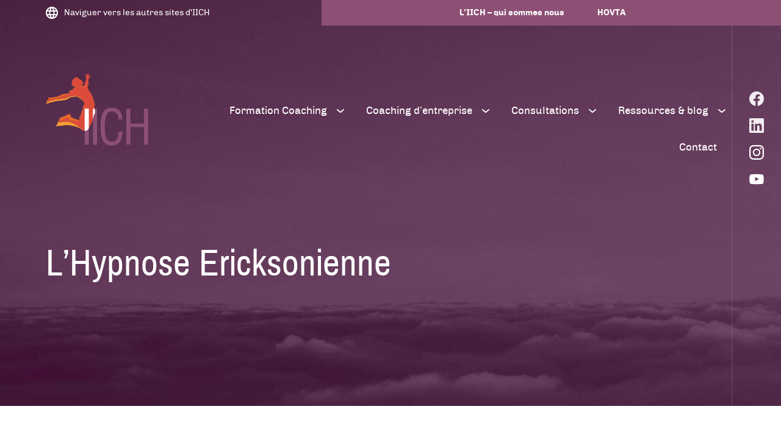

--- FILE ---
content_type: text/html; charset=UTF-8
request_url: https://iich-coaching.com/formation-hypnose-ericksonienne/
body_size: 11959
content:
    <!doctype html>
<!--[if lt IE 7]><html class="no-js ie ie6 lt-ie9 lt-ie8 lt-ie7" lang="fr-FR"> <![endif]-->
<!--[if IE 7]><html class="no-js ie ie7 lt-ie9 lt-ie8" lang="fr-FR"> <![endif]-->
<!--[if IE 8]><html class="no-js ie ie8 lt-ie9" lang="fr-FR"> <![endif]-->
<!--[if gt IE 8]><!--><html class="no-js" lang="fr-FR"> <!--<![endif]-->

<head>
    <meta charset="UTF-8" />
    <title>Hypnose Ericksonienne - IICH (École)</title>
	<style>img:is([sizes="auto" i], [sizes^="auto," i]) { contain-intrinsic-size: 3000px 1500px }</style>
	<meta name="dc.title" content="Hypnose Ericksonienne - IICH (École)" />
<meta name="dc.description" content="L&#039;Hypnose Ericksonienne L&#039;Hypnose Éricksonienne Il existe différents types d’hypnose. Pour apprendre l’hypnose ericksonienne, la formation d’Hypnose Ericksonienne et Thérapie brève de l’École d’Hypnose IICH se déploie en 2 cursus successifs : La formation de Technicien en Hypnose Ericksonienne (Technicien 1 et Technicien 2) permet de maîtriser les fondamentaux de l’accompagnement hypnotique, et de réaliser une séance ayant un…" />
<meta name="dc.relation" content="https://iich-coaching.com/formation-hypnose-ericksonienne/" />
<meta name="dc.source" content="https://iich-coaching.com/" />
<meta name="dc.language" content="fr_FR" />
<meta name="description" content="L&#039;Hypnose Ericksonienne L&#039;Hypnose Éricksonienne Il existe différents types d’hypnose. Pour apprendre l’hypnose ericksonienne, la formation d’Hypnose Ericksonienne et Thérapie brève de l’École d’Hypnose IICH se déploie en 2 cursus successifs : La formation de Technicien en Hypnose Ericksonienne (Technicien 1 et Technicien 2) permet de maîtriser les fondamentaux de l’accompagnement hypnotique, et de réaliser une séance ayant un…">
<meta name="robots" content="index, follow, max-snippet:-1, max-image-preview:large, max-video-preview:-1">
<link rel="canonical" href="https://iich-coaching.com/formation-hypnose-ericksonienne/">

<link data-minify="1" rel='stylesheet' id='wpseopress-local-business-style-css' href='https://iich-coaching.com/public/cache/min/1/public/plugins/wp-seopress-pro/public/editor/blocks/local-business/style-index.css?ver=1734017793' media='all' />
<link rel='stylesheet' id='classic-theme-styles-css' href='https://iich-coaching.com/wordpress/wp-includes/css/classic-themes.min.css' media='all' />
<link data-minify="1" rel='stylesheet' id='contact-form-7-css' href='https://iich-coaching.com/public/cache/min/1/public/plugins/contact-form-7/includes/css/styles.css?ver=1744632708' media='all' />
<link rel='stylesheet' id='iich-style-css' href='https://iich-coaching.com/styles/main.5f6972d8f4.css' media='all' />
<style id='akismet-widget-style-inline-css'>

			.a-stats {
				--akismet-color-mid-green: #357b49;
				--akismet-color-white: #fff;
				--akismet-color-light-grey: #f6f7f7;

				max-width: 350px;
				width: auto;
			}

			.a-stats * {
				all: unset;
				box-sizing: border-box;
			}

			.a-stats strong {
				font-weight: 600;
			}

			.a-stats a.a-stats__link,
			.a-stats a.a-stats__link:visited,
			.a-stats a.a-stats__link:active {
				background: var(--akismet-color-mid-green);
				border: none;
				box-shadow: none;
				border-radius: 8px;
				color: var(--akismet-color-white);
				cursor: pointer;
				display: block;
				font-family: -apple-system, BlinkMacSystemFont, 'Segoe UI', 'Roboto', 'Oxygen-Sans', 'Ubuntu', 'Cantarell', 'Helvetica Neue', sans-serif;
				font-weight: 500;
				padding: 12px;
				text-align: center;
				text-decoration: none;
				transition: all 0.2s ease;
			}

			/* Extra specificity to deal with TwentyTwentyOne focus style */
			.widget .a-stats a.a-stats__link:focus {
				background: var(--akismet-color-mid-green);
				color: var(--akismet-color-white);
				text-decoration: none;
			}

			.a-stats a.a-stats__link:hover {
				filter: brightness(110%);
				box-shadow: 0 4px 12px rgba(0, 0, 0, 0.06), 0 0 2px rgba(0, 0, 0, 0.16);
			}

			.a-stats .count {
				color: var(--akismet-color-white);
				display: block;
				font-size: 1.5em;
				line-height: 1.4;
				padding: 0 13px;
				white-space: nowrap;
			}
		
</style>
<link rel="https://api.w.org/" href="https://iich-coaching.com/wp-json/" /><link rel="alternate" title="JSON" type="application/json" href="https://iich-coaching.com/wp-json/wp/v2/pages/641197" />
<link rel="preload" as="font" href="https://iich-coaching.com/public/themes/iich/build/fonts/Chivo/chivo-bold.woff2" crossorigin>
<link rel="preload" as="font" href="https://iich-coaching.com/public/themes/iich/build/fonts/Chivo/chivo-regular.woff2" crossorigin>
<link rel="preload" as="font" href="https://iich-coaching.com/public/themes/iich/build/fonts/Pragati_Narrow/pragatinarrow-regular.woff2" crossorigin>
<link rel="preload" as="font" href="https://iich-coaching.com/public/themes/iich/build/fonts/Pragati_Narrow/pragatinarrow-bold.woff2" crossorigin>
<link rel="preload" as="font" href="https://iich-coaching.com/public/themes/iich/build/fonts/material-icons-master/MaterialIcons-Regular.woff2" crossorigin>		<style id="wp-custom-css">
			.grecaptcha-badge {
opacity: 0;
}		</style>
		<noscript><style id="rocket-lazyload-nojs-css">.rll-youtube-player, [data-lazy-src]{display:none !important;}</style></noscript>    <meta http-equiv="Content-Type" content="text/html" />
    <meta http-equiv="X-UA-Compatible" content="IE=edge">
    <meta name="viewport" content="width=device-width, initial-scale=1.0">
    <meta name="theme-color" content="#FFF">
    <meta property="og:type" content="article" />

    
    
            <meta property="og:title" content="Hypnose Ericksonienne" />
    
    
    
    
            <meta name="twitter:title" content="Hypnose Ericksonienne" />
    
    
    
    <link rel="author" href="https://iich-coaching.com/public/themes/iich/humans.txt" />
    <link rel="apple-touch-icon" sizes="180x180" href="https://iich-coaching.com/images/favicon/apple-touch-icon.png">
    <link rel="icon" type="image/png" sizes="32x32" href="https://iich-coaching.com/images/favicon/favicon-32x32.png">
    <link rel="icon" type="image/png" sizes="16x16" href="https://iich-coaching.com/images/favicon/favicon-16x16.png">
    <link rel="manifest" href="https://iich-coaching.com/public/themes/iich/site.webmanifest">

    <script>
        (function () {
            document.documentElement.classList.remove('no-js')
            document.documentElement.classList.add('js')
        })();
    </script>
</head>
    
<body class="page-template-default page wp-custom-logo wp-embed-responsive is-iich-coaching external-referer">
<header class="header">
  			<a class="skip-link screen-reader-text" href="#menu">Aller au menu</a>
		<a class="skip-link screen-reader-text" href="#content">Aller au contenu principal</a>
	<a class="skip-link screen-reader-text" href="#footer">Aller en bas de la page</a>

			<button type="button" class="menu-toggle" data-trigger-menu="#menu">
			<span class="menu-toggle__open">Menu</span>
			<span class="menu-toggle__close">Fermer</span>
			<svg xmlns="http://www.w3.org/2000/svg" height="24" width="24">
				<g class="open">
					<path d="M0 0h24v24H0z" fill="none"/>
					<path d="M3 18h18v-2H3v2zm0-5h18v-2H3v2zm0-7v2h18V6H3z"/>
				</g>
				<g class="close">
					<path fill="#FFF"
						  d="M19.047 17.5c.386.388.353 1.049-.076 1.477-.402.402-1.008.457-1.4.143l-.076-.067L5.447 7.005c-.386-.387-.353-1.048.076-1.476.402-.402 1.008-.457 1.4-.143L7 5.453l12.048 12.048Z"/>
					<path fill="#FFF"
						  d="M17.495 5.453c.387-.386 1.048-.353 1.476.076.402.402.457 1.008.143 1.4l-.067.076L6.999 19.053c-.387.386-1.048.353-1.476-.076-.402-.402-.457-1.008-.143-1.4l.067-.076L17.495 5.453Z"/>
				</g>
			</svg>
		</button>

		<nav id="menu" class="navigation">

							<img class="header__logo" data-shdw="dWdnY2Y6Ly92dnB1LXBibnB1dmF0LnBieg==" data-shdw-target=""
					 src="data:image/svg+xml,%3Csvg%20xmlns='http://www.w3.org/2000/svg'%20viewBox='0%200%20166%20119'%3E%3C/svg%3E"
					 width="166"
					 height="119"
					 alt="" data-lazy-src="https://iich-coaching.com/public/uploads/2022/06/logo-iich.svg"><noscript><img class="header__logo" data-shdw="dWdnY2Y6Ly92dnB1LXBibnB1dmF0LnBieg==" data-shdw-target=""
					 src="https://iich-coaching.com/public/uploads/2022/06/logo-iich.svg"
					 width="166"
					 height="119"
					 alt=""></noscript>
			
			
  

  <ul       class="menu main-menu" itemscope itemtype="http://www.schema.org/SiteNavigationElement">
                                  
      <li itemprop="name" class="menu-item-has-children  menu main-menu__item">
        <a itemprop="url" class="" href="https://iich-coaching.com/ecole-de-coaching/">Formation Coaching</a>

                            <button type="button" class="submenu-toggle" data-trigger-menu="#submenu-641243">
            <span class="screen-reader-text">Open the submenu</span>
          </button>
          
                                                                            


  <ul id="submenu-641243" class="submenu submenu--with-description">

        <li class="submenu-fake submenu-fake--with-description">
      
  <ul class="submenu-fake__container">
          <li itemprop="name" class="submenu__item">
        <span class="is-style-h3">École de coaching (Lyon)</span>
        <p>À l’IICH, nous vous proposons notre formation complète en coaching humaniste ainsi que des cursus de spécialisation pour mieux servir vos coachés</p>
        <div class="wp-block-button is-style-outline">
          <a class="wp-block-button__link has-white-background-color has-background" itemprop="url" href="https://iich-coaching.com/ecole-de-coaching/">École de coaching (Lyon)</a>
        </div>
      </li>
      </ul>

    </li>

          <li class="submenu-fake submenu-fake--without-description">
                
  

  <ul  class="submenu-fake__container">
                            <li itemprop="name" class="submenu__item">
        <a itemprop="url" class="" href="https://iich-coaching.com/ecole-de-coaching/formation-coach-pro/">Formation Coaching Humaniste</a>

              </li>
                            <li itemprop="name" class="submenu__item">
        <a itemprop="url" class="" href="https://iich-coaching.com/ecole-hypnose/hypnose-conversationnelle-2/">Hypnose conversationnelle</a>

              </li>
                            <li itemprop="name" class="submenu__item">
        <a itemprop="url" class="" href="https://iich-coaching.com/ecole-de-coaching/formation-praticien-hovta/">Formation Praticien HOVTA®</a>

              </li>
                            <li itemprop="name" class="submenu__item">
        <a itemprop="url" class="" href="https://iich-coaching.com/praticien-en-constellations-systemiques/">Praticien en constellations systémiques</a>

              </li>
                            <li itemprop="name" class="submenu__item">
        <a itemprop="url" class="" href="https://iich-coaching.com/master-class-de-coaching/">Master Class de coaching</a>

              </li>
                            <li itemprop="name" class="submenu__item">
        <a itemprop="url" class="" href="https://iich-coaching.com/ecole-de-coaching/firewalk-instructor-training/">Firewalk Instructor Training</a>

              </li>
                            <li itemprop="name" class="submenu__item">
        <a itemprop="url" class="" href="https://iich-coaching.com/ecole-de-coaching/formation-coach-pro/supervision/">Supervision</a>

              </li>
                            <li itemprop="name" class="submenu__item">
        <a itemprop="url" class="" href="https://iich-coaching.com/mentoring/">Mentoring</a>

              </li>
      </ul>

      </li>
    
  </ul>

              </li>
                                  
      <li itemprop="name" class="menu-item-has-children  menu main-menu__item">
        <a itemprop="url" class="" href="https://iich-coaching.com/coaching-dentreprise/">Coaching d’entreprise</a>

                            <button type="button" class="submenu-toggle" data-trigger-menu="#submenu-647227">
            <span class="screen-reader-text">Open the submenu</span>
          </button>
          
                                                                    


  <ul id="submenu-647227" class="submenu submenu--with-description">

        <li class="submenu-fake submenu-fake--with-description">
      
  <ul class="submenu-fake__container">
          <li itemprop="name" class="submenu__item">
        <span class="is-style-h3">Coaching d’entreprise</span>
        <p>Pour accompagner votre entreprise en nous adaptant à vos besoins spécifiques, nous proposons plusieurs formats : coaching individuel, coaching d’équipe, coaching d’organisation, team building, assessments ou encore formation.</p>
        <div class="wp-block-button is-style-outline">
          <a class="wp-block-button__link has-white-background-color has-background" itemprop="url" href="https://iich-coaching.com/coaching-dentreprise/">Coaching d’entreprise</a>
        </div>
      </li>
      </ul>

    </li>

          <li class="submenu-fake submenu-fake--without-description">
                
  

  <ul  class="submenu-fake__container">
                            <li itemprop="name" class="submenu__item">
        <a itemprop="url" class="" href="https://iich-coaching.com/le-coaching-individuel/">Coaching individuel</a>

              </li>
                            <li itemprop="name" class="submenu__item">
        <a itemprop="url" class="" href="https://iich-coaching.com/quest-ce-que-le-coaching-dequipe/">Coaching d’équipe</a>

              </li>
                            <li itemprop="name" class="submenu__item">
        <a itemprop="url" class="" href="https://iich-coaching.com/formations-entreprise/">Formations entreprises</a>

              </li>
                            <li itemprop="name" class="submenu__item">
        <a itemprop="url" class="" href="https://iich-coaching.com/les-cercles-reflexifs/">Les cercles reflexifs</a>

              </li>
                            <li itemprop="name" class="submenu__item">
        <a itemprop="url" class="" href="https://iich-coaching.com/quels-sont-les-differents-types-de-personnalites/">Les types de personnalités</a>

              </li>
                            <li itemprop="name" class="submenu__item">
        <a itemprop="url" class="" href="https://iich-coaching.com/ecole-de-coaching/formation-praticien-hovta/hovta/">Assessment HOVTA®</a>

              </li>
                            <li itemprop="name" class="submenu__item">
        <a itemprop="url" class="" href="https://iich-coaching.com/vente-de-locaux-bureaux-professionels-lyon-3/">Vente de locaux bureaux professionels Lyon 3</a>

              </li>
      </ul>

      </li>
    
  </ul>

              </li>
                                  
      <li itemprop="name" class="menu-item-has-children  menu main-menu__item">
        <a itemprop="url" class="" href="https://iich-coaching.com/consultations-et-ateliers/">Consultations</a>

                            <button type="button" class="submenu-toggle" data-trigger-menu="#submenu-641244">
            <span class="screen-reader-text">Open the submenu</span>
          </button>
          
                                                                    


  <ul id="submenu-641244" class="submenu submenu--with-description">

        <li class="submenu-fake submenu-fake--with-description">
      
  <ul class="submenu-fake__container">
          <li itemprop="name" class="submenu__item">
        <span class="is-style-h3">Consultations et Ateliers</span>
        <p>Pour développer votre potentiel, découvrez nos diférents formats: consultations, conférences et ateliers</p>
        <div class="wp-block-button is-style-outline">
          <a class="wp-block-button__link has-white-background-color has-background" itemprop="url" href="https://iich-coaching.com/consultations-et-ateliers/">Consultations et Ateliers</a>
        </div>
      </li>
      </ul>

    </li>

          <li class="submenu-fake submenu-fake--without-description">
                
  

  <ul  class="submenu-fake__container">
                            <li itemprop="name" class="submenu__item">
        <a itemprop="url" class="" href="https://iich-coaching.com/particuliers/coaching-de-vie/">Coaching de vie</a>

              </li>
                            <li itemprop="name" class="submenu__item">
        <a itemprop="url" class="" href="https://iich-coaching.com/particuliers/hypnotherapie/">Thérapie brève</a>

              </li>
                            <li itemprop="name" class="submenu__item">
        <a itemprop="url" class="" href="https://iich-coaching.com/particuliers/theorie-polyvagale/">Théorie polyvagale</a>

              </li>
                            <li itemprop="name" class="submenu__item">
        <a itemprop="url" class="" href="https://iich-coaching.com/particuliers/atelierfirewalkcoaching/">Atelier firewalk</a>

              </li>
                            <li itemprop="name" class="submenu__item">
        <a itemprop="url" class="" href="https://iich-coaching.com/ecole-hypnose/formation-auto-hypnose/">Formation auto-hypnose</a>

              </li>
                            <li itemprop="name" class="submenu__item">
        <a itemprop="url" class="" href="https://iich-coaching.com/conferences-et-cabinets-publics/">Conférences et cabinets publics</a>

              </li>
                            <li itemprop="name" class="submenu__item">
        <a itemprop="url" class="" href="https://iich-coaching.com/particuliers/constellations/">Constellations</a>

              </li>
      </ul>

      </li>
    
  </ul>

              </li>
                                  
      <li itemprop="name" class="menu-item-has-children  menu main-menu__item">
        <a itemprop="url" class="" href="https://iich-coaching.com/ressources-blog/">Ressources &amp; blog</a>

                            <button type="button" class="submenu-toggle" data-trigger-menu="#submenu-648029">
            <span class="screen-reader-text">Open the submenu</span>
          </button>
          
                            


  <ul id="submenu-648029" class="submenu submenu--with-description">

        <li class="submenu-fake submenu-fake--with-description">
      
  <ul class="submenu-fake__container">
          <li itemprop="name" class="submenu__item">
        <span class="is-style-h3">Ressources &amp; blog</span>
        <p>Pour vous épauler dans votre apprentissage ou votre processus de développement, nous vous proposons plusieurs ressources en accès libre ainsi qu’un blog dédié sur notre expertise dans l’accompagnement</p>
        <div class="wp-block-button is-style-outline">
          <a class="wp-block-button__link has-white-background-color has-background" itemprop="url" href="https://iich-coaching.com/ressources-blog/">Ressources &amp; blog</a>
        </div>
      </li>
      </ul>

    </li>

          <li class="submenu-fake submenu-fake--without-description">
                
  

  <ul  class="submenu-fake__container">
                            <li itemprop="name" class="submenu__item">
        <a itemprop="url" class="" href="https://iich-coaching.com/ressources-iich/">Ressources</a>

              </li>
                            <li itemprop="name" class="submenu__item">
        <a itemprop="url" class="" href="https://iich-coaching.com/blog/">Blog</a>

              </li>
      </ul>

      </li>
    
  </ul>

              </li>
                                  
      <li itemprop="name" class=" menu main-menu__item">
        <a itemprop="url" class="" href="https://iich-coaching.com/contact/">Contact</a>

              </li>
      </ul>

			  <ul class="menu about-menu" itemscope itemtype="http://www.schema.org/SiteNavigationElement">
          <li itemprop="name" class="nav-secondary-item menu-item-has-children">
        <a itemprop="url" class="nav-secondary-link"  href="#">Naviguer vers les autres sites d'IICH</a>
                            <button type="button" class="submenu-toggle" data-trigger-menu="#submenu-641223">
            <span class="screen-reader-text">Open the submenu</span>
          </button>

                      <ul class="submenu submenu--with-description" id="submenu-641223">
                              <li itemprop="name" class="submenu__item">
                  <a class="is-style-h3" href="https://iich-coaching.pro">Coaching d'Entreprise</a>
                  <p>Accompagnez la croissance de votre entreprise, par le coaching et la formation</p>
                </li>
                              <li itemprop="name" class="submenu__item">
                  <a class="is-style-h3" href="https://firewalk-coaching.com">Firewalk Coaching</a>
                  <p>Vivez l’expérience de la marche sur le feu</p>
                </li>
                              <li itemprop="name" class="submenu__item">
                  <a class="is-style-h3" href="https://bertrandbeauregard.com">Bertrand Beauregard</a>
                  <p>Apprenez-en plus sur le dirigeant de l’IICH</p>
                </li>
                              <li itemprop="name" class="submenu__item">
                  <a class="is-style-h3" href="http://social-responsibility-coaching.com">Social Responsibility Coaching</a>
                  <p>Découvrez nos programmes de coaching orientés vers l’engagement sociétal et environnemental</p>
                </li>
                              <li itemprop="name" class="submenu__item">
                  <a class="is-style-h3" href="http://nomad-coaching.com">Nomad Coaching</a>
                  <p>Découvrez nos programmes sur-mesure d’immersion en coaching en contexte interculturel</p>
                </li>
                          </ul>
                        </li>
          <li itemprop="name" class="nav-secondary-item ">
        <a itemprop="url" class="nav-secondary-link"  href="https://iich-coaching.com/iich-qui-sommes-nous/">L’IICH – qui sommes nous</a>
              </li>
          <li itemprop="name" class="nav-secondary-item ">
        <a itemprop="url" class="nav-secondary-link"  href="https://www.hovta.com">HOVTA</a>
              </li>
      </ul>
				<ul class="header-social">
	  		<li data-shdw="dWdnY2Y6Ly9qamouc25wcm9iYngucGJ6L3Z2cHVwYm5wdXZhdC8=" data-shdw-target="_blank">
		  <img src="data:image/svg+xml,%3Csvg%20xmlns='http://www.w3.org/2000/svg'%20viewBox='0%200%2024%2024'%3E%3C/svg%3E"
			   width="24"
			   height="24"
			   alt="Facebook" data-lazy-src="https://iich-coaching.com/images/icons/facebook-icon.svg"><noscript><img src="https://iich-coaching.com/images/icons/facebook-icon.svg"
			   width="24"
			   height="24"
			   alt="Facebook"></noscript>
		  <span class="screen-reader-text">Naviguer vers Facebook</span>
		</li>
	  	  		<li data-shdw="dWdnY2Y6Ly9qamoueXZheHJxdmEucGJ6L3BiemNuYWwvMjYxNjEzNTAvbnF6dmEv" data-shdw-target="_blank">
		  <img src="data:image/svg+xml,%3Csvg%20xmlns='http://www.w3.org/2000/svg'%20viewBox='0%200%2024%2024'%3E%3C/svg%3E"
			   width="24"
			   height="24"
			   alt="LinkedIn" data-lazy-src="https://iich-coaching.com/images/icons/linkedin-icon.svg"><noscript><img src="https://iich-coaching.com/images/icons/linkedin-icon.svg"
			   width="24"
			   height="24"
			   alt="LinkedIn"></noscript>
		  <span class="screen-reader-text">Naviguer vers LinkedIn</span>
		</li>
	  	  		<li data-shdw="dWdnY2Y6Ly9qamoudmFmZ250ZW56LnBiei92dnB1X3BibnB1dmF0" data-shdw-target="_blank">
		  <img src="data:image/svg+xml,%3Csvg%20xmlns='http://www.w3.org/2000/svg'%20viewBox='0%200%2024%2024'%3E%3C/svg%3E"
			   width="24"
			   height="24"
			   alt="Instagram" data-lazy-src="https://iich-coaching.com/images/icons/instagram.svg"><noscript><img src="https://iich-coaching.com/images/icons/instagram.svg"
			   width="24"
			   height="24"
			   alt="Instagram"></noscript>
		  <span class="screen-reader-text">Naviguer vers Instagram</span>
		</li>
	  	  		<li data-shdw="dWdnY2Y6Ly9qamoubGJoZ2hvci5wYnovaGZyZS9PcmVnZW5hcVZWUFU=" data-shdw-target="_blank">
		  <img class="youtube" src="data:image/svg+xml,%3Csvg%20xmlns='http://www.w3.org/2000/svg'%20viewBox='0%200%2028%2028'%3E%3C/svg%3E"
			   width="28"
			   height="28"
			   alt="YouTube" data-lazy-src="https://iich-coaching.com/images/icons/youtube.svg"><noscript><img class="youtube" src="https://iich-coaching.com/images/icons/youtube.svg"
			   width="28"
			   height="28"
			   alt="YouTube"></noscript>
		  <span class="screen-reader-text">Naviguer vers YouTube</span>
		</li>
	  			  	</ul>
		</nav>
	

  </header>


<main id="content">
        <article>
                  
        
        
        
<h1 class="wp-block-heading">L&rsquo;Hypnose Ericksonienne </h1>



<div class="wp-block-columns">
<div class="wp-block-column">
<p></p>



<h2 class="wp-block-heading">L&rsquo;Hypnose Éricksonienne </h2>



<p>Il existe <a href="https://iich-coaching.com/differents-types-hypnose/" target="_blank" rel="noreferrer noopener">différents types d’hypnose</a>. Pour <a href="https://iich-coaching.com/apprendre-lhypnose-ericksonienne/" target="_blank" rel="noreferrer noopener">apprendre l’hypnose ericksonienne</a>, la <a href="https://iich-coaching.com/comment-choisir-sa-formation-en-hypnose/" target="_blank" rel="noreferrer noopener">formation</a> d’Hypnose Ericksonienne et Thérapie brève de l’<a rel="noreferrer noopener" href="https://iich-coaching.com/ecole-hypnose/" target="_blank">École d’Hypnose</a> IICH se déploie en 2 cursus successifs :</p>



<ul class="wp-block-list">
<li>La formation de <strong>Technicien en Hypnose Ericksonienne</strong> (Technicien 1 et Technicien 2) permet de maîtriser les fondamentaux de l’accompagnement hypnotique, et de réaliser <a href="https://iich-coaching.com/comment-se-passe-une-seance-dhypnose-ericksonienne/">une </a><a href="https://iich-coaching.com/comment-se-passe-une-seance-dhypnose-ericksonienne/" target="_blank" rel="noreferrer noopener">séance</a> ayant un objectif simple, de manière sécurisée.</li>



<li>La formation de&nbsp;<strong>Praticien en Hypnose Ericksonienne et thérapie brève&nbsp;</strong>permet non seulement d’approfondir la pratique et la maîtrise des protocoles hypnotiques, mais surtout de comprendre les principes de la thérapie brève et de l’<strong>approche stratégique</strong>. Ce cursus va donc&nbsp;<strong>au-delà de l’accompagnement hypnotique</strong>, en permettant de structurer votre accompagnement de manière stratégique et sécurisante pour servir les objectifs du client.</li>
</ul>
</div>



<div class="wp-block-column">
<p></p>



<p></p>



<p></p>



<p></p>



<figure class="wp-block-image size-large"><img decoding="async" width="1024" height="682" src="data:image/svg+xml,%3Csvg%20xmlns='http://www.w3.org/2000/svg'%20viewBox='0%200%201024%20682'%3E%3C/svg%3E" alt="Hypnose Ericksonienne" class="wp-image-823" data-lazy-srcset="https://iich-coaching.com/public/uploads/2020/02/Hypnose-Ericksonienne-1024x682.jpeg 1024w, https://iich-coaching.com/public/uploads/2020/02/Hypnose-Ericksonienne-300x200.jpeg 300w, https://iich-coaching.com/public/uploads/2020/02/Hypnose-Ericksonienne-768x512.jpeg 768w, https://iich-coaching.com/public/uploads/2020/02/Hypnose-Ericksonienne.jpeg 1400w" data-lazy-sizes="(max-width: 1024px) 100vw, 1024px" data-lazy-src="https://iich-coaching.com/public/uploads/2020/02/Hypnose-Ericksonienne-1024x682.jpeg" /><noscript><img decoding="async" width="1024" height="682" src="https://iich-coaching.com/public/uploads/2020/02/Hypnose-Ericksonienne-1024x682.jpeg" alt="Hypnose Ericksonienne" class="wp-image-823" srcset="https://iich-coaching.com/public/uploads/2020/02/Hypnose-Ericksonienne-1024x682.jpeg 1024w, https://iich-coaching.com/public/uploads/2020/02/Hypnose-Ericksonienne-300x200.jpeg 300w, https://iich-coaching.com/public/uploads/2020/02/Hypnose-Ericksonienne-768x512.jpeg 768w, https://iich-coaching.com/public/uploads/2020/02/Hypnose-Ericksonienne.jpeg 1400w" sizes="(max-width: 1024px) 100vw, 1024px" /></noscript><figcaption class="wp-element-caption">Hypnose Ericksonienne</figcaption></figure>
</div>
</div>



<h2 class="wp-block-heading">Qu&rsquo;est-ce que l&rsquo;Hypnose Ericksonienne ? </h2>



<p>L’approche de Milton Hyland Erickson a marqué une&nbsp;<strong>révolution dans la discipline de l’hypnose</strong>. Véritable&nbsp;<strong>art du langage et de la communication à multi-niveaux</strong>, son approche&nbsp;<strong>stratégique</strong>&nbsp;a transformé le monde des thérapies. L’enjeu de l’approche stratégique Ericksonienne est de permettre au patient de développer de meilleurs comportements pour être plus efficace et plus épanoui dans sa vie.</p>



<p>Dans son approche, Milton Erickson reste&nbsp;<strong>directif</strong>, au sens où il oriente la thérapie, mais il laisse une certaine&nbsp;<strong>permissivité dans la relation</strong>. Ainsi, il a su développer des méthodes et des stratégies permettant de contrer les résistances pour toucher l’inconscient.</p>



<p>Au début, l’hypnose Ericksonienne était seulement orientée vers le médical et la santé, avant d’intégrer le monde des thérapies et du développement personnel. Son influence a notamment donné naissance à la Programmation Neuro Linguistique (PNL), fondée par Richard Bandler et John Grinder.</p>



<div class="wp-block-group alignfull has-orange-background-color has-background"><div class="wp-block-group__inner-container"></div></div>



<div class="wp-block-cover alignwide"><span aria-hidden="true" class="wp-block-cover__background has-purple-background-color has-background-dim-80 has-background-dim"></span><img decoding="async" width="1400" height="933" class="wp-block-cover__image-background wp-image-823" alt="" src="data:image/svg+xml,%3Csvg%20xmlns='http://www.w3.org/2000/svg'%20viewBox='0%200%201400%20933'%3E%3C/svg%3E" data-object-fit="cover" data-lazy-srcset="https://iich-coaching.com/public/uploads/2020/02/Hypnose-Ericksonienne.jpeg 1400w, https://iich-coaching.com/public/uploads/2020/02/Hypnose-Ericksonienne-300x200.jpeg 300w, https://iich-coaching.com/public/uploads/2020/02/Hypnose-Ericksonienne-1024x682.jpeg 1024w, https://iich-coaching.com/public/uploads/2020/02/Hypnose-Ericksonienne-768x512.jpeg 768w" data-lazy-sizes="(max-width: 1400px) 100vw, 1400px" data-lazy-src="https://iich-coaching.com/public/uploads/2020/02/Hypnose-Ericksonienne.jpeg" /><noscript><img decoding="async" width="1400" height="933" class="wp-block-cover__image-background wp-image-823" alt="" src="https://iich-coaching.com/public/uploads/2020/02/Hypnose-Ericksonienne.jpeg" data-object-fit="cover" srcset="https://iich-coaching.com/public/uploads/2020/02/Hypnose-Ericksonienne.jpeg 1400w, https://iich-coaching.com/public/uploads/2020/02/Hypnose-Ericksonienne-300x200.jpeg 300w, https://iich-coaching.com/public/uploads/2020/02/Hypnose-Ericksonienne-1024x682.jpeg 1024w, https://iich-coaching.com/public/uploads/2020/02/Hypnose-Ericksonienne-768x512.jpeg 768w" sizes="(max-width: 1400px) 100vw, 1400px" /></noscript><div class="wp-block-cover__inner-container">
<h3 class="has-text-align-center is-style-h6 wp-block-heading">Public concerné</h3>



<ul class="wp-block-list">
<li>Personnes souhaitant devenir techniciens en hypnose Ericksonienne et thérapeutes</li>



<li>Coachs et professionnels de la relation d’aide souhaitant enrichir leur pratique par des techniques de l’hypnose Ericksonienne</li>



<li>Managers</li>



<li>Communicants</li>



<li>Formateurs et pédagogues</li>



<li>Professionnels de santé souhaitant enrichir leurs techniques pour accompagner au mieux leurs patients</li>
</ul>
</div></div>



<div class="wp-block-group alignfull has-orange-background-color has-background"><div class="wp-block-group__inner-container"></div></div>



<h2 class="wp-block-heading">Comment apprendre l&rsquo;hypnose Ericksonienne ?</h2>



<p>Pour <a href="https://iich-coaching.com/comment-apprendre-lhypnose/" target="_blank" rel="noreferrer noopener">apprendre l&rsquo;hypnose </a>Ericksonienne, nous vous recommandons tout d&rsquo;abord de valider votre motivation. En effet, l&rsquo;hypnose Ericksonienne est principalement utilisée dans un contexte thérapeutique ou de soin. La formation complète en hypnose Ericksonienne se destine donc à des personnes souhaitant recevoir des clients dans un contexte de thérapie individuelle. La formation complète en hypnose Ericksonienne et thérapie brève est engageante. En effet, elle se déploie sur 34 jours répartis sur une année.</p>



<p>Avant de vous inscrire dans le cursus complet de formation en hypnose Ericksonienne et thérapie brève, nous vous recommandons :</p>



<ul class="wp-block-list">
<li>Débuter ou poursuivre un processus de développement personnel notamment en étant reçu dans un parcours en psychothérapie sur la durée pour améliorer la connaissance de soi et être au clair avec ses propres dynamiques relationnelles</li>



<li>Être reçu pour quelques séances d&rsquo;hypnothérapie afin de valider que cette posture et approche spécifique vous convient</li>



<li>Rencontrer un hypnothérapeute pour mieux comprendre son métier</li>



<li>Participer à un atelier découverte de l&rsquo;<a href="https://iich-coaching.com/ecole-hypnose/formation-auto-hypnose/">auto-hypnose</a> pour valider votre attrait pour l&rsquo;hypnose</li>



<li>Participer à une formation en <a href="https://iich-coaching.com/ecole-hypnose/hypnose-conversationnelle-2/">hypnose conversationnelle</a></li>



<li>Échanger avec le dirigeant ou les formateurs de l&rsquo;organisme de formation pour comprendre l&rsquo;ADN de l&rsquo;entreprise, l&rsquo;état d&rsquo;esprit, les spécificités et la qualité de la formation</li>
</ul>



<p>Avant toute inscription en formation en coaching ou en hypnose, nous réalisons deux entretiens avec le candidat : l&rsquo;un pour valider les motivations et adéquation du projet professionnel avec la formation ; l&rsquo;autre pour valider la capacité à travailler sur soi, en groupe et apprendre en format intensif. À l&rsquo;issue des deux entretiens, nous donnons un retour au candidat. Dans le cas d&rsquo;une validation de la candidature, nous formalisons l&rsquo;inscription par une convention de formation spécifique.</p>


            </article>
</main>

	<nav  aria-label="Fil d&#039;Ariane"><ol class="breadcrumb" itemscope itemtype="https://schema.org/BreadcrumbList"><li class="breadcrumb-item" itemprop="itemListElement" itemscope itemtype="https://schema.org/ListItem"><a itemscope itemtype="http://schema.org/WebPage" itemprop="item" itemid="https://iich-coaching.com" href="https://iich-coaching.com"><span itemprop="name">Accueil</span></a><meta itemprop="position" content="1" /></li><li class="breadcrumb-item active" aria-current="page" itemprop="itemListElement" itemscope itemtype="https://schema.org/ListItem"><span itemprop="name">Hypnose Ericksonienne</span><meta itemprop="position" content="2" /></li></ol></nav>

<footer id="footer" class="footer">

			<img src="data:image/svg+xml,%3Csvg%20xmlns='http://www.w3.org/2000/svg'%20viewBox='0%200%201030%20773'%3E%3C/svg%3E"
			 alt="Image de pied de page"
			 width="1030"
			 height="773"
			 data-lazy-src="https://iich-coaching.com/images/footer/iich-activites.jpg"><noscript><img src="https://iich-coaching.com/images/footer/iich-activites.jpg"
			 alt="Image de pied de page"
			 width="1030"
			 height="773"
			 loading="lazy"></noscript>
		<div class="footer__infos">
					<img
				class="logo" data-shdw="dWdnY2Y6Ly92dnB1LXBibnB1dmF0LnBieg==" data-shdw-target=""
			 src="data:image/svg+xml,%3Csvg%20xmlns='http://www.w3.org/2000/svg'%20viewBox='0%200%20166%20119'%3E%3C/svg%3E"
				width="166"
				height="119"
				alt=""
		 data-lazy-src="https://iich-coaching.com/public/uploads/2022/06/logo-iich.svg"	><noscript><img
				class="logo" data-shdw="dWdnY2Y6Ly92dnB1LXBibnB1dmF0LnBieg==" data-shdw-target=""
				src="https://iich-coaching.com/public/uploads/2022/06/logo-iich.svg"
				width="166"
				height="119"
				alt=""
			></noscript>
		
		<ul class="footer__coords">
			<li></li>
			<li class="footer__address">5 rue François Gillet<br>69003 LYON</li>
			<li>Votre contact : Bertrand Beauregard</li>
			<li class="footer__phone">
				<span data-shdw="Z3J5OiszMzQzNzY5NTI5Ng==" data-shdw-target="">04 37 69 52 96</span>
			</li>
		</ul>

					<ul class="footer__legals">
									<li>
						<a href="https://iich-coaching.com/ressources/">Ressources</a>
					</li>
									<li>
						<a href="https://iich-coaching.com/politique-de-confidentialite/">Mentions légales</a>
					</li>
									<li>
						<a href="https://iich-coaching.com/plan-site/">Plan du site « école »</a>
					</li>
									<li>
						<a href="https://iich-coaching.com/discover-our-coaching-school/">Discover our coaching school</a>
					</li>
								<li>
					<a href="https://www.fantassin.fr/">Site WordPress par Fantassin</a>
				</li>
			</ul>
			</div>

	<a class="back-to-top" href="#menu">
		<img src="data:image/svg+xml,%3Csvg%20xmlns='http://www.w3.org/2000/svg'%20viewBox='0%200%200%200'%3E%3C/svg%3E" alt="Retour en haut de page" data-lazy-src="https://iich-coaching.com/images/icons/arrow-up.svg"><noscript><img src="https://iich-coaching.com/images/icons/arrow-up.svg" alt="Retour en haut de page"></noscript>
	</a>
</footer>
<script data-minify="1" src="https://iich-coaching.com/public/cache/min/1/public/plugins/accordion/build/front/front.js?ver=1734017793" id="fantassin-accordion-front-js"></script>
<script src="https://iich-coaching.com/wordpress/wp-includes/js/dist/hooks.min.js" id="wp-hooks-js"></script>
<script src="https://iich-coaching.com/wordpress/wp-includes/js/dist/i18n.min.js" id="wp-i18n-js"></script>
<script id="wp-i18n-js-after">
wp.i18n.setLocaleData( { 'text direction\u0004ltr': [ 'ltr' ] } );
</script>
<script data-minify="1" src="https://iich-coaching.com/public/cache/min/1/public/plugins/contact-form-7/includes/swv/js/index.js?ver=1744632708" id="swv-js"></script>
<script id="contact-form-7-js-translations">
( function( domain, translations ) {
	var localeData = translations.locale_data[ domain ] || translations.locale_data.messages;
	localeData[""].domain = domain;
	wp.i18n.setLocaleData( localeData, domain );
} )( "contact-form-7", {"translation-revision-date":"2025-02-06 12:02:14+0000","generator":"GlotPress\/4.0.1","domain":"messages","locale_data":{"messages":{"":{"domain":"messages","plural-forms":"nplurals=2; plural=n > 1;","lang":"fr"},"This contact form is placed in the wrong place.":["Ce formulaire de contact est plac\u00e9 dans un mauvais endroit."],"Error:":["Erreur\u00a0:"]}},"comment":{"reference":"includes\/js\/index.js"}} );
</script>
<script id="contact-form-7-js-before">
var wpcf7 = {
    "api": {
        "root": "https:\/\/iich-coaching.com\/wp-json\/",
        "namespace": "contact-form-7\/v1"
    },
    "cached": 1
};
</script>
<script data-minify="1" src="https://iich-coaching.com/public/cache/min/1/public/plugins/contact-form-7/includes/js/index.js?ver=1744632708" id="contact-form-7-js"></script>
<script id="rocket-browser-checker-js-after">
"use strict";var _createClass=function(){function defineProperties(target,props){for(var i=0;i<props.length;i++){var descriptor=props[i];descriptor.enumerable=descriptor.enumerable||!1,descriptor.configurable=!0,"value"in descriptor&&(descriptor.writable=!0),Object.defineProperty(target,descriptor.key,descriptor)}}return function(Constructor,protoProps,staticProps){return protoProps&&defineProperties(Constructor.prototype,protoProps),staticProps&&defineProperties(Constructor,staticProps),Constructor}}();function _classCallCheck(instance,Constructor){if(!(instance instanceof Constructor))throw new TypeError("Cannot call a class as a function")}var RocketBrowserCompatibilityChecker=function(){function RocketBrowserCompatibilityChecker(options){_classCallCheck(this,RocketBrowserCompatibilityChecker),this.passiveSupported=!1,this._checkPassiveOption(this),this.options=!!this.passiveSupported&&options}return _createClass(RocketBrowserCompatibilityChecker,[{key:"_checkPassiveOption",value:function(self){try{var options={get passive(){return!(self.passiveSupported=!0)}};window.addEventListener("test",null,options),window.removeEventListener("test",null,options)}catch(err){self.passiveSupported=!1}}},{key:"initRequestIdleCallback",value:function(){!1 in window&&(window.requestIdleCallback=function(cb){var start=Date.now();return setTimeout(function(){cb({didTimeout:!1,timeRemaining:function(){return Math.max(0,50-(Date.now()-start))}})},1)}),!1 in window&&(window.cancelIdleCallback=function(id){return clearTimeout(id)})}},{key:"isDataSaverModeOn",value:function(){return"connection"in navigator&&!0===navigator.connection.saveData}},{key:"supportsLinkPrefetch",value:function(){var elem=document.createElement("link");return elem.relList&&elem.relList.supports&&elem.relList.supports("prefetch")&&window.IntersectionObserver&&"isIntersecting"in IntersectionObserverEntry.prototype}},{key:"isSlowConnection",value:function(){return"connection"in navigator&&"effectiveType"in navigator.connection&&("2g"===navigator.connection.effectiveType||"slow-2g"===navigator.connection.effectiveType)}}]),RocketBrowserCompatibilityChecker}();
</script>
<script id="rocket-preload-links-js-extra">
var RocketPreloadLinksConfig = {"excludeUris":"\/(?:.+\/)?feed(?:\/(?:.+\/?)?)?$\/|\/(?:.+\/)?embed\/|(\/[^\/]+)?\/(index\\.php\/)?wp\\-json(\/.*|$)\/|\/refer\/|\/go\/|\/recommend\/|\/recommends\/","usesTrailingSlash":"1","imageExt":"jpg|jpeg|gif|png|tiff|bmp|webp|avif|pdf|doc|docx|xls|xlsx|php","fileExt":"jpg|jpeg|gif|png|tiff|bmp|webp|avif|pdf|doc|docx|xls|xlsx|php|html|htm","siteUrl":"https:\/\/iich-coaching.com","onHoverDelay":"100","rateThrottle":"3"};
</script>
<script id="rocket-preload-links-js-after">
(function() {
"use strict";var r="function"==typeof Symbol&&"symbol"==typeof Symbol.iterator?function(e){return typeof e}:function(e){return e&&"function"==typeof Symbol&&e.constructor===Symbol&&e!==Symbol.prototype?"symbol":typeof e},e=function(){function i(e,t){for(var n=0;n<t.length;n++){var i=t[n];i.enumerable=i.enumerable||!1,i.configurable=!0,"value"in i&&(i.writable=!0),Object.defineProperty(e,i.key,i)}}return function(e,t,n){return t&&i(e.prototype,t),n&&i(e,n),e}}();function i(e,t){if(!(e instanceof t))throw new TypeError("Cannot call a class as a function")}var t=function(){function n(e,t){i(this,n),this.browser=e,this.config=t,this.options=this.browser.options,this.prefetched=new Set,this.eventTime=null,this.threshold=1111,this.numOnHover=0}return e(n,[{key:"init",value:function(){!this.browser.supportsLinkPrefetch()||this.browser.isDataSaverModeOn()||this.browser.isSlowConnection()||(this.regex={excludeUris:RegExp(this.config.excludeUris,"i"),images:RegExp(".("+this.config.imageExt+")$","i"),fileExt:RegExp(".("+this.config.fileExt+")$","i")},this._initListeners(this))}},{key:"_initListeners",value:function(e){-1<this.config.onHoverDelay&&document.addEventListener("mouseover",e.listener.bind(e),e.listenerOptions),document.addEventListener("mousedown",e.listener.bind(e),e.listenerOptions),document.addEventListener("touchstart",e.listener.bind(e),e.listenerOptions)}},{key:"listener",value:function(e){var t=e.target.closest("a"),n=this._prepareUrl(t);if(null!==n)switch(e.type){case"mousedown":case"touchstart":this._addPrefetchLink(n);break;case"mouseover":this._earlyPrefetch(t,n,"mouseout")}}},{key:"_earlyPrefetch",value:function(t,e,n){var i=this,r=setTimeout(function(){if(r=null,0===i.numOnHover)setTimeout(function(){return i.numOnHover=0},1e3);else if(i.numOnHover>i.config.rateThrottle)return;i.numOnHover++,i._addPrefetchLink(e)},this.config.onHoverDelay);t.addEventListener(n,function e(){t.removeEventListener(n,e,{passive:!0}),null!==r&&(clearTimeout(r),r=null)},{passive:!0})}},{key:"_addPrefetchLink",value:function(i){return this.prefetched.add(i.href),new Promise(function(e,t){var n=document.createElement("link");n.rel="prefetch",n.href=i.href,n.onload=e,n.onerror=t,document.head.appendChild(n)}).catch(function(){})}},{key:"_prepareUrl",value:function(e){if(null===e||"object"!==(void 0===e?"undefined":r(e))||!1 in e||-1===["http:","https:"].indexOf(e.protocol))return null;var t=e.href.substring(0,this.config.siteUrl.length),n=this._getPathname(e.href,t),i={original:e.href,protocol:e.protocol,origin:t,pathname:n,href:t+n};return this._isLinkOk(i)?i:null}},{key:"_getPathname",value:function(e,t){var n=t?e.substring(this.config.siteUrl.length):e;return n.startsWith("/")||(n="/"+n),this._shouldAddTrailingSlash(n)?n+"/":n}},{key:"_shouldAddTrailingSlash",value:function(e){return this.config.usesTrailingSlash&&!e.endsWith("/")&&!this.regex.fileExt.test(e)}},{key:"_isLinkOk",value:function(e){return null!==e&&"object"===(void 0===e?"undefined":r(e))&&(!this.prefetched.has(e.href)&&e.origin===this.config.siteUrl&&-1===e.href.indexOf("?")&&-1===e.href.indexOf("#")&&!this.regex.excludeUris.test(e.href)&&!this.regex.images.test(e.href))}}],[{key:"run",value:function(){"undefined"!=typeof RocketPreloadLinksConfig&&new n(new RocketBrowserCompatibilityChecker({capture:!0,passive:!0}),RocketPreloadLinksConfig).init()}}]),n}();t.run();
}());
</script>
<script id="axeptio-js-extra">
var axeptioConfig = {"clientId":"625fc07058416d4810280850","cookiesVersion":"iich-coaching-fr","googleAnalyticsId":"UA-43627616-1"};
</script>
<script src="https://iich-coaching.com/scripts/axeptio.07f10b832a.js" id="axeptio-js"></script>
<script src="https://iich-coaching.com/scripts/main.be6147e112.js" id="iich-script-js"></script>
<script src="https://iich-coaching.com/scripts/animations.7ad38dbf95.js" id="iich-animations-js"></script>
<script src="https://www.google.com/recaptcha/api.js?render=6LcbAuEUAAAAAAwnz_pLqDkW48CWq3cdhOHSxCv7" id="google-recaptcha-js"></script>
<script src="https://iich-coaching.com/wordpress/wp-includes/js/dist/vendor/wp-polyfill.min.js" id="wp-polyfill-js"></script>
<script id="wpcf7-recaptcha-js-before">
var wpcf7_recaptcha = {
    "sitekey": "6LcbAuEUAAAAAAwnz_pLqDkW48CWq3cdhOHSxCv7",
    "actions": {
        "homepage": "homepage",
        "contactform": "contactform"
    }
};
</script>
<script data-minify="1" src="https://iich-coaching.com/public/cache/min/1/public/plugins/contact-form-7/modules/recaptcha/index.js?ver=1744632708" id="wpcf7-recaptcha-js"></script>
<script>window.lazyLoadOptions=[{elements_selector:"img[data-lazy-src],.rocket-lazyload,iframe[data-lazy-src]",data_src:"lazy-src",data_srcset:"lazy-srcset",data_sizes:"lazy-sizes",class_loading:"lazyloading",class_loaded:"lazyloaded",threshold:300,callback_loaded:function(element){if(element.tagName==="IFRAME"&&element.dataset.rocketLazyload=="fitvidscompatible"){if(element.classList.contains("lazyloaded")){if(typeof window.jQuery!="undefined"){if(jQuery.fn.fitVids){jQuery(element).parent().fitVids()}}}}}},{elements_selector:".rocket-lazyload",data_src:"lazy-src",data_srcset:"lazy-srcset",data_sizes:"lazy-sizes",class_loading:"lazyloading",class_loaded:"lazyloaded",threshold:300,}];window.addEventListener('LazyLoad::Initialized',function(e){var lazyLoadInstance=e.detail.instance;if(window.MutationObserver){var observer=new MutationObserver(function(mutations){var image_count=0;var iframe_count=0;var rocketlazy_count=0;mutations.forEach(function(mutation){for(var i=0;i<mutation.addedNodes.length;i++){if(typeof mutation.addedNodes[i].getElementsByTagName!=='function'){continue}
if(typeof mutation.addedNodes[i].getElementsByClassName!=='function'){continue}
images=mutation.addedNodes[i].getElementsByTagName('img');is_image=mutation.addedNodes[i].tagName=="IMG";iframes=mutation.addedNodes[i].getElementsByTagName('iframe');is_iframe=mutation.addedNodes[i].tagName=="IFRAME";rocket_lazy=mutation.addedNodes[i].getElementsByClassName('rocket-lazyload');image_count+=images.length;iframe_count+=iframes.length;rocketlazy_count+=rocket_lazy.length;if(is_image){image_count+=1}
if(is_iframe){iframe_count+=1}}});if(image_count>0||iframe_count>0||rocketlazy_count>0){lazyLoadInstance.update()}});var b=document.getElementsByTagName("body")[0];var config={childList:!0,subtree:!0};observer.observe(b,config)}},!1)</script><script data-no-minify="1" async src="https://iich-coaching.com/public/plugins/wp-rocket/assets/js/lazyload/17.5/lazyload.min.js"></script>
</body>
</html>

<!-- This website is like a Rocket, isn't it? Performance optimized by WP Rocket. Learn more: https://wp-rocket.me - Debug: cached@1768648895 -->

--- FILE ---
content_type: text/html; charset=utf-8
request_url: https://www.google.com/recaptcha/api2/anchor?ar=1&k=6LcbAuEUAAAAAAwnz_pLqDkW48CWq3cdhOHSxCv7&co=aHR0cHM6Ly9paWNoLWNvYWNoaW5nLmNvbTo0NDM.&hl=en&v=PoyoqOPhxBO7pBk68S4YbpHZ&size=invisible&anchor-ms=20000&execute-ms=30000&cb=2yvbrqjr4m0d
body_size: 48614
content:
<!DOCTYPE HTML><html dir="ltr" lang="en"><head><meta http-equiv="Content-Type" content="text/html; charset=UTF-8">
<meta http-equiv="X-UA-Compatible" content="IE=edge">
<title>reCAPTCHA</title>
<style type="text/css">
/* cyrillic-ext */
@font-face {
  font-family: 'Roboto';
  font-style: normal;
  font-weight: 400;
  font-stretch: 100%;
  src: url(//fonts.gstatic.com/s/roboto/v48/KFO7CnqEu92Fr1ME7kSn66aGLdTylUAMa3GUBHMdazTgWw.woff2) format('woff2');
  unicode-range: U+0460-052F, U+1C80-1C8A, U+20B4, U+2DE0-2DFF, U+A640-A69F, U+FE2E-FE2F;
}
/* cyrillic */
@font-face {
  font-family: 'Roboto';
  font-style: normal;
  font-weight: 400;
  font-stretch: 100%;
  src: url(//fonts.gstatic.com/s/roboto/v48/KFO7CnqEu92Fr1ME7kSn66aGLdTylUAMa3iUBHMdazTgWw.woff2) format('woff2');
  unicode-range: U+0301, U+0400-045F, U+0490-0491, U+04B0-04B1, U+2116;
}
/* greek-ext */
@font-face {
  font-family: 'Roboto';
  font-style: normal;
  font-weight: 400;
  font-stretch: 100%;
  src: url(//fonts.gstatic.com/s/roboto/v48/KFO7CnqEu92Fr1ME7kSn66aGLdTylUAMa3CUBHMdazTgWw.woff2) format('woff2');
  unicode-range: U+1F00-1FFF;
}
/* greek */
@font-face {
  font-family: 'Roboto';
  font-style: normal;
  font-weight: 400;
  font-stretch: 100%;
  src: url(//fonts.gstatic.com/s/roboto/v48/KFO7CnqEu92Fr1ME7kSn66aGLdTylUAMa3-UBHMdazTgWw.woff2) format('woff2');
  unicode-range: U+0370-0377, U+037A-037F, U+0384-038A, U+038C, U+038E-03A1, U+03A3-03FF;
}
/* math */
@font-face {
  font-family: 'Roboto';
  font-style: normal;
  font-weight: 400;
  font-stretch: 100%;
  src: url(//fonts.gstatic.com/s/roboto/v48/KFO7CnqEu92Fr1ME7kSn66aGLdTylUAMawCUBHMdazTgWw.woff2) format('woff2');
  unicode-range: U+0302-0303, U+0305, U+0307-0308, U+0310, U+0312, U+0315, U+031A, U+0326-0327, U+032C, U+032F-0330, U+0332-0333, U+0338, U+033A, U+0346, U+034D, U+0391-03A1, U+03A3-03A9, U+03B1-03C9, U+03D1, U+03D5-03D6, U+03F0-03F1, U+03F4-03F5, U+2016-2017, U+2034-2038, U+203C, U+2040, U+2043, U+2047, U+2050, U+2057, U+205F, U+2070-2071, U+2074-208E, U+2090-209C, U+20D0-20DC, U+20E1, U+20E5-20EF, U+2100-2112, U+2114-2115, U+2117-2121, U+2123-214F, U+2190, U+2192, U+2194-21AE, U+21B0-21E5, U+21F1-21F2, U+21F4-2211, U+2213-2214, U+2216-22FF, U+2308-230B, U+2310, U+2319, U+231C-2321, U+2336-237A, U+237C, U+2395, U+239B-23B7, U+23D0, U+23DC-23E1, U+2474-2475, U+25AF, U+25B3, U+25B7, U+25BD, U+25C1, U+25CA, U+25CC, U+25FB, U+266D-266F, U+27C0-27FF, U+2900-2AFF, U+2B0E-2B11, U+2B30-2B4C, U+2BFE, U+3030, U+FF5B, U+FF5D, U+1D400-1D7FF, U+1EE00-1EEFF;
}
/* symbols */
@font-face {
  font-family: 'Roboto';
  font-style: normal;
  font-weight: 400;
  font-stretch: 100%;
  src: url(//fonts.gstatic.com/s/roboto/v48/KFO7CnqEu92Fr1ME7kSn66aGLdTylUAMaxKUBHMdazTgWw.woff2) format('woff2');
  unicode-range: U+0001-000C, U+000E-001F, U+007F-009F, U+20DD-20E0, U+20E2-20E4, U+2150-218F, U+2190, U+2192, U+2194-2199, U+21AF, U+21E6-21F0, U+21F3, U+2218-2219, U+2299, U+22C4-22C6, U+2300-243F, U+2440-244A, U+2460-24FF, U+25A0-27BF, U+2800-28FF, U+2921-2922, U+2981, U+29BF, U+29EB, U+2B00-2BFF, U+4DC0-4DFF, U+FFF9-FFFB, U+10140-1018E, U+10190-1019C, U+101A0, U+101D0-101FD, U+102E0-102FB, U+10E60-10E7E, U+1D2C0-1D2D3, U+1D2E0-1D37F, U+1F000-1F0FF, U+1F100-1F1AD, U+1F1E6-1F1FF, U+1F30D-1F30F, U+1F315, U+1F31C, U+1F31E, U+1F320-1F32C, U+1F336, U+1F378, U+1F37D, U+1F382, U+1F393-1F39F, U+1F3A7-1F3A8, U+1F3AC-1F3AF, U+1F3C2, U+1F3C4-1F3C6, U+1F3CA-1F3CE, U+1F3D4-1F3E0, U+1F3ED, U+1F3F1-1F3F3, U+1F3F5-1F3F7, U+1F408, U+1F415, U+1F41F, U+1F426, U+1F43F, U+1F441-1F442, U+1F444, U+1F446-1F449, U+1F44C-1F44E, U+1F453, U+1F46A, U+1F47D, U+1F4A3, U+1F4B0, U+1F4B3, U+1F4B9, U+1F4BB, U+1F4BF, U+1F4C8-1F4CB, U+1F4D6, U+1F4DA, U+1F4DF, U+1F4E3-1F4E6, U+1F4EA-1F4ED, U+1F4F7, U+1F4F9-1F4FB, U+1F4FD-1F4FE, U+1F503, U+1F507-1F50B, U+1F50D, U+1F512-1F513, U+1F53E-1F54A, U+1F54F-1F5FA, U+1F610, U+1F650-1F67F, U+1F687, U+1F68D, U+1F691, U+1F694, U+1F698, U+1F6AD, U+1F6B2, U+1F6B9-1F6BA, U+1F6BC, U+1F6C6-1F6CF, U+1F6D3-1F6D7, U+1F6E0-1F6EA, U+1F6F0-1F6F3, U+1F6F7-1F6FC, U+1F700-1F7FF, U+1F800-1F80B, U+1F810-1F847, U+1F850-1F859, U+1F860-1F887, U+1F890-1F8AD, U+1F8B0-1F8BB, U+1F8C0-1F8C1, U+1F900-1F90B, U+1F93B, U+1F946, U+1F984, U+1F996, U+1F9E9, U+1FA00-1FA6F, U+1FA70-1FA7C, U+1FA80-1FA89, U+1FA8F-1FAC6, U+1FACE-1FADC, U+1FADF-1FAE9, U+1FAF0-1FAF8, U+1FB00-1FBFF;
}
/* vietnamese */
@font-face {
  font-family: 'Roboto';
  font-style: normal;
  font-weight: 400;
  font-stretch: 100%;
  src: url(//fonts.gstatic.com/s/roboto/v48/KFO7CnqEu92Fr1ME7kSn66aGLdTylUAMa3OUBHMdazTgWw.woff2) format('woff2');
  unicode-range: U+0102-0103, U+0110-0111, U+0128-0129, U+0168-0169, U+01A0-01A1, U+01AF-01B0, U+0300-0301, U+0303-0304, U+0308-0309, U+0323, U+0329, U+1EA0-1EF9, U+20AB;
}
/* latin-ext */
@font-face {
  font-family: 'Roboto';
  font-style: normal;
  font-weight: 400;
  font-stretch: 100%;
  src: url(//fonts.gstatic.com/s/roboto/v48/KFO7CnqEu92Fr1ME7kSn66aGLdTylUAMa3KUBHMdazTgWw.woff2) format('woff2');
  unicode-range: U+0100-02BA, U+02BD-02C5, U+02C7-02CC, U+02CE-02D7, U+02DD-02FF, U+0304, U+0308, U+0329, U+1D00-1DBF, U+1E00-1E9F, U+1EF2-1EFF, U+2020, U+20A0-20AB, U+20AD-20C0, U+2113, U+2C60-2C7F, U+A720-A7FF;
}
/* latin */
@font-face {
  font-family: 'Roboto';
  font-style: normal;
  font-weight: 400;
  font-stretch: 100%;
  src: url(//fonts.gstatic.com/s/roboto/v48/KFO7CnqEu92Fr1ME7kSn66aGLdTylUAMa3yUBHMdazQ.woff2) format('woff2');
  unicode-range: U+0000-00FF, U+0131, U+0152-0153, U+02BB-02BC, U+02C6, U+02DA, U+02DC, U+0304, U+0308, U+0329, U+2000-206F, U+20AC, U+2122, U+2191, U+2193, U+2212, U+2215, U+FEFF, U+FFFD;
}
/* cyrillic-ext */
@font-face {
  font-family: 'Roboto';
  font-style: normal;
  font-weight: 500;
  font-stretch: 100%;
  src: url(//fonts.gstatic.com/s/roboto/v48/KFO7CnqEu92Fr1ME7kSn66aGLdTylUAMa3GUBHMdazTgWw.woff2) format('woff2');
  unicode-range: U+0460-052F, U+1C80-1C8A, U+20B4, U+2DE0-2DFF, U+A640-A69F, U+FE2E-FE2F;
}
/* cyrillic */
@font-face {
  font-family: 'Roboto';
  font-style: normal;
  font-weight: 500;
  font-stretch: 100%;
  src: url(//fonts.gstatic.com/s/roboto/v48/KFO7CnqEu92Fr1ME7kSn66aGLdTylUAMa3iUBHMdazTgWw.woff2) format('woff2');
  unicode-range: U+0301, U+0400-045F, U+0490-0491, U+04B0-04B1, U+2116;
}
/* greek-ext */
@font-face {
  font-family: 'Roboto';
  font-style: normal;
  font-weight: 500;
  font-stretch: 100%;
  src: url(//fonts.gstatic.com/s/roboto/v48/KFO7CnqEu92Fr1ME7kSn66aGLdTylUAMa3CUBHMdazTgWw.woff2) format('woff2');
  unicode-range: U+1F00-1FFF;
}
/* greek */
@font-face {
  font-family: 'Roboto';
  font-style: normal;
  font-weight: 500;
  font-stretch: 100%;
  src: url(//fonts.gstatic.com/s/roboto/v48/KFO7CnqEu92Fr1ME7kSn66aGLdTylUAMa3-UBHMdazTgWw.woff2) format('woff2');
  unicode-range: U+0370-0377, U+037A-037F, U+0384-038A, U+038C, U+038E-03A1, U+03A3-03FF;
}
/* math */
@font-face {
  font-family: 'Roboto';
  font-style: normal;
  font-weight: 500;
  font-stretch: 100%;
  src: url(//fonts.gstatic.com/s/roboto/v48/KFO7CnqEu92Fr1ME7kSn66aGLdTylUAMawCUBHMdazTgWw.woff2) format('woff2');
  unicode-range: U+0302-0303, U+0305, U+0307-0308, U+0310, U+0312, U+0315, U+031A, U+0326-0327, U+032C, U+032F-0330, U+0332-0333, U+0338, U+033A, U+0346, U+034D, U+0391-03A1, U+03A3-03A9, U+03B1-03C9, U+03D1, U+03D5-03D6, U+03F0-03F1, U+03F4-03F5, U+2016-2017, U+2034-2038, U+203C, U+2040, U+2043, U+2047, U+2050, U+2057, U+205F, U+2070-2071, U+2074-208E, U+2090-209C, U+20D0-20DC, U+20E1, U+20E5-20EF, U+2100-2112, U+2114-2115, U+2117-2121, U+2123-214F, U+2190, U+2192, U+2194-21AE, U+21B0-21E5, U+21F1-21F2, U+21F4-2211, U+2213-2214, U+2216-22FF, U+2308-230B, U+2310, U+2319, U+231C-2321, U+2336-237A, U+237C, U+2395, U+239B-23B7, U+23D0, U+23DC-23E1, U+2474-2475, U+25AF, U+25B3, U+25B7, U+25BD, U+25C1, U+25CA, U+25CC, U+25FB, U+266D-266F, U+27C0-27FF, U+2900-2AFF, U+2B0E-2B11, U+2B30-2B4C, U+2BFE, U+3030, U+FF5B, U+FF5D, U+1D400-1D7FF, U+1EE00-1EEFF;
}
/* symbols */
@font-face {
  font-family: 'Roboto';
  font-style: normal;
  font-weight: 500;
  font-stretch: 100%;
  src: url(//fonts.gstatic.com/s/roboto/v48/KFO7CnqEu92Fr1ME7kSn66aGLdTylUAMaxKUBHMdazTgWw.woff2) format('woff2');
  unicode-range: U+0001-000C, U+000E-001F, U+007F-009F, U+20DD-20E0, U+20E2-20E4, U+2150-218F, U+2190, U+2192, U+2194-2199, U+21AF, U+21E6-21F0, U+21F3, U+2218-2219, U+2299, U+22C4-22C6, U+2300-243F, U+2440-244A, U+2460-24FF, U+25A0-27BF, U+2800-28FF, U+2921-2922, U+2981, U+29BF, U+29EB, U+2B00-2BFF, U+4DC0-4DFF, U+FFF9-FFFB, U+10140-1018E, U+10190-1019C, U+101A0, U+101D0-101FD, U+102E0-102FB, U+10E60-10E7E, U+1D2C0-1D2D3, U+1D2E0-1D37F, U+1F000-1F0FF, U+1F100-1F1AD, U+1F1E6-1F1FF, U+1F30D-1F30F, U+1F315, U+1F31C, U+1F31E, U+1F320-1F32C, U+1F336, U+1F378, U+1F37D, U+1F382, U+1F393-1F39F, U+1F3A7-1F3A8, U+1F3AC-1F3AF, U+1F3C2, U+1F3C4-1F3C6, U+1F3CA-1F3CE, U+1F3D4-1F3E0, U+1F3ED, U+1F3F1-1F3F3, U+1F3F5-1F3F7, U+1F408, U+1F415, U+1F41F, U+1F426, U+1F43F, U+1F441-1F442, U+1F444, U+1F446-1F449, U+1F44C-1F44E, U+1F453, U+1F46A, U+1F47D, U+1F4A3, U+1F4B0, U+1F4B3, U+1F4B9, U+1F4BB, U+1F4BF, U+1F4C8-1F4CB, U+1F4D6, U+1F4DA, U+1F4DF, U+1F4E3-1F4E6, U+1F4EA-1F4ED, U+1F4F7, U+1F4F9-1F4FB, U+1F4FD-1F4FE, U+1F503, U+1F507-1F50B, U+1F50D, U+1F512-1F513, U+1F53E-1F54A, U+1F54F-1F5FA, U+1F610, U+1F650-1F67F, U+1F687, U+1F68D, U+1F691, U+1F694, U+1F698, U+1F6AD, U+1F6B2, U+1F6B9-1F6BA, U+1F6BC, U+1F6C6-1F6CF, U+1F6D3-1F6D7, U+1F6E0-1F6EA, U+1F6F0-1F6F3, U+1F6F7-1F6FC, U+1F700-1F7FF, U+1F800-1F80B, U+1F810-1F847, U+1F850-1F859, U+1F860-1F887, U+1F890-1F8AD, U+1F8B0-1F8BB, U+1F8C0-1F8C1, U+1F900-1F90B, U+1F93B, U+1F946, U+1F984, U+1F996, U+1F9E9, U+1FA00-1FA6F, U+1FA70-1FA7C, U+1FA80-1FA89, U+1FA8F-1FAC6, U+1FACE-1FADC, U+1FADF-1FAE9, U+1FAF0-1FAF8, U+1FB00-1FBFF;
}
/* vietnamese */
@font-face {
  font-family: 'Roboto';
  font-style: normal;
  font-weight: 500;
  font-stretch: 100%;
  src: url(//fonts.gstatic.com/s/roboto/v48/KFO7CnqEu92Fr1ME7kSn66aGLdTylUAMa3OUBHMdazTgWw.woff2) format('woff2');
  unicode-range: U+0102-0103, U+0110-0111, U+0128-0129, U+0168-0169, U+01A0-01A1, U+01AF-01B0, U+0300-0301, U+0303-0304, U+0308-0309, U+0323, U+0329, U+1EA0-1EF9, U+20AB;
}
/* latin-ext */
@font-face {
  font-family: 'Roboto';
  font-style: normal;
  font-weight: 500;
  font-stretch: 100%;
  src: url(//fonts.gstatic.com/s/roboto/v48/KFO7CnqEu92Fr1ME7kSn66aGLdTylUAMa3KUBHMdazTgWw.woff2) format('woff2');
  unicode-range: U+0100-02BA, U+02BD-02C5, U+02C7-02CC, U+02CE-02D7, U+02DD-02FF, U+0304, U+0308, U+0329, U+1D00-1DBF, U+1E00-1E9F, U+1EF2-1EFF, U+2020, U+20A0-20AB, U+20AD-20C0, U+2113, U+2C60-2C7F, U+A720-A7FF;
}
/* latin */
@font-face {
  font-family: 'Roboto';
  font-style: normal;
  font-weight: 500;
  font-stretch: 100%;
  src: url(//fonts.gstatic.com/s/roboto/v48/KFO7CnqEu92Fr1ME7kSn66aGLdTylUAMa3yUBHMdazQ.woff2) format('woff2');
  unicode-range: U+0000-00FF, U+0131, U+0152-0153, U+02BB-02BC, U+02C6, U+02DA, U+02DC, U+0304, U+0308, U+0329, U+2000-206F, U+20AC, U+2122, U+2191, U+2193, U+2212, U+2215, U+FEFF, U+FFFD;
}
/* cyrillic-ext */
@font-face {
  font-family: 'Roboto';
  font-style: normal;
  font-weight: 900;
  font-stretch: 100%;
  src: url(//fonts.gstatic.com/s/roboto/v48/KFO7CnqEu92Fr1ME7kSn66aGLdTylUAMa3GUBHMdazTgWw.woff2) format('woff2');
  unicode-range: U+0460-052F, U+1C80-1C8A, U+20B4, U+2DE0-2DFF, U+A640-A69F, U+FE2E-FE2F;
}
/* cyrillic */
@font-face {
  font-family: 'Roboto';
  font-style: normal;
  font-weight: 900;
  font-stretch: 100%;
  src: url(//fonts.gstatic.com/s/roboto/v48/KFO7CnqEu92Fr1ME7kSn66aGLdTylUAMa3iUBHMdazTgWw.woff2) format('woff2');
  unicode-range: U+0301, U+0400-045F, U+0490-0491, U+04B0-04B1, U+2116;
}
/* greek-ext */
@font-face {
  font-family: 'Roboto';
  font-style: normal;
  font-weight: 900;
  font-stretch: 100%;
  src: url(//fonts.gstatic.com/s/roboto/v48/KFO7CnqEu92Fr1ME7kSn66aGLdTylUAMa3CUBHMdazTgWw.woff2) format('woff2');
  unicode-range: U+1F00-1FFF;
}
/* greek */
@font-face {
  font-family: 'Roboto';
  font-style: normal;
  font-weight: 900;
  font-stretch: 100%;
  src: url(//fonts.gstatic.com/s/roboto/v48/KFO7CnqEu92Fr1ME7kSn66aGLdTylUAMa3-UBHMdazTgWw.woff2) format('woff2');
  unicode-range: U+0370-0377, U+037A-037F, U+0384-038A, U+038C, U+038E-03A1, U+03A3-03FF;
}
/* math */
@font-face {
  font-family: 'Roboto';
  font-style: normal;
  font-weight: 900;
  font-stretch: 100%;
  src: url(//fonts.gstatic.com/s/roboto/v48/KFO7CnqEu92Fr1ME7kSn66aGLdTylUAMawCUBHMdazTgWw.woff2) format('woff2');
  unicode-range: U+0302-0303, U+0305, U+0307-0308, U+0310, U+0312, U+0315, U+031A, U+0326-0327, U+032C, U+032F-0330, U+0332-0333, U+0338, U+033A, U+0346, U+034D, U+0391-03A1, U+03A3-03A9, U+03B1-03C9, U+03D1, U+03D5-03D6, U+03F0-03F1, U+03F4-03F5, U+2016-2017, U+2034-2038, U+203C, U+2040, U+2043, U+2047, U+2050, U+2057, U+205F, U+2070-2071, U+2074-208E, U+2090-209C, U+20D0-20DC, U+20E1, U+20E5-20EF, U+2100-2112, U+2114-2115, U+2117-2121, U+2123-214F, U+2190, U+2192, U+2194-21AE, U+21B0-21E5, U+21F1-21F2, U+21F4-2211, U+2213-2214, U+2216-22FF, U+2308-230B, U+2310, U+2319, U+231C-2321, U+2336-237A, U+237C, U+2395, U+239B-23B7, U+23D0, U+23DC-23E1, U+2474-2475, U+25AF, U+25B3, U+25B7, U+25BD, U+25C1, U+25CA, U+25CC, U+25FB, U+266D-266F, U+27C0-27FF, U+2900-2AFF, U+2B0E-2B11, U+2B30-2B4C, U+2BFE, U+3030, U+FF5B, U+FF5D, U+1D400-1D7FF, U+1EE00-1EEFF;
}
/* symbols */
@font-face {
  font-family: 'Roboto';
  font-style: normal;
  font-weight: 900;
  font-stretch: 100%;
  src: url(//fonts.gstatic.com/s/roboto/v48/KFO7CnqEu92Fr1ME7kSn66aGLdTylUAMaxKUBHMdazTgWw.woff2) format('woff2');
  unicode-range: U+0001-000C, U+000E-001F, U+007F-009F, U+20DD-20E0, U+20E2-20E4, U+2150-218F, U+2190, U+2192, U+2194-2199, U+21AF, U+21E6-21F0, U+21F3, U+2218-2219, U+2299, U+22C4-22C6, U+2300-243F, U+2440-244A, U+2460-24FF, U+25A0-27BF, U+2800-28FF, U+2921-2922, U+2981, U+29BF, U+29EB, U+2B00-2BFF, U+4DC0-4DFF, U+FFF9-FFFB, U+10140-1018E, U+10190-1019C, U+101A0, U+101D0-101FD, U+102E0-102FB, U+10E60-10E7E, U+1D2C0-1D2D3, U+1D2E0-1D37F, U+1F000-1F0FF, U+1F100-1F1AD, U+1F1E6-1F1FF, U+1F30D-1F30F, U+1F315, U+1F31C, U+1F31E, U+1F320-1F32C, U+1F336, U+1F378, U+1F37D, U+1F382, U+1F393-1F39F, U+1F3A7-1F3A8, U+1F3AC-1F3AF, U+1F3C2, U+1F3C4-1F3C6, U+1F3CA-1F3CE, U+1F3D4-1F3E0, U+1F3ED, U+1F3F1-1F3F3, U+1F3F5-1F3F7, U+1F408, U+1F415, U+1F41F, U+1F426, U+1F43F, U+1F441-1F442, U+1F444, U+1F446-1F449, U+1F44C-1F44E, U+1F453, U+1F46A, U+1F47D, U+1F4A3, U+1F4B0, U+1F4B3, U+1F4B9, U+1F4BB, U+1F4BF, U+1F4C8-1F4CB, U+1F4D6, U+1F4DA, U+1F4DF, U+1F4E3-1F4E6, U+1F4EA-1F4ED, U+1F4F7, U+1F4F9-1F4FB, U+1F4FD-1F4FE, U+1F503, U+1F507-1F50B, U+1F50D, U+1F512-1F513, U+1F53E-1F54A, U+1F54F-1F5FA, U+1F610, U+1F650-1F67F, U+1F687, U+1F68D, U+1F691, U+1F694, U+1F698, U+1F6AD, U+1F6B2, U+1F6B9-1F6BA, U+1F6BC, U+1F6C6-1F6CF, U+1F6D3-1F6D7, U+1F6E0-1F6EA, U+1F6F0-1F6F3, U+1F6F7-1F6FC, U+1F700-1F7FF, U+1F800-1F80B, U+1F810-1F847, U+1F850-1F859, U+1F860-1F887, U+1F890-1F8AD, U+1F8B0-1F8BB, U+1F8C0-1F8C1, U+1F900-1F90B, U+1F93B, U+1F946, U+1F984, U+1F996, U+1F9E9, U+1FA00-1FA6F, U+1FA70-1FA7C, U+1FA80-1FA89, U+1FA8F-1FAC6, U+1FACE-1FADC, U+1FADF-1FAE9, U+1FAF0-1FAF8, U+1FB00-1FBFF;
}
/* vietnamese */
@font-face {
  font-family: 'Roboto';
  font-style: normal;
  font-weight: 900;
  font-stretch: 100%;
  src: url(//fonts.gstatic.com/s/roboto/v48/KFO7CnqEu92Fr1ME7kSn66aGLdTylUAMa3OUBHMdazTgWw.woff2) format('woff2');
  unicode-range: U+0102-0103, U+0110-0111, U+0128-0129, U+0168-0169, U+01A0-01A1, U+01AF-01B0, U+0300-0301, U+0303-0304, U+0308-0309, U+0323, U+0329, U+1EA0-1EF9, U+20AB;
}
/* latin-ext */
@font-face {
  font-family: 'Roboto';
  font-style: normal;
  font-weight: 900;
  font-stretch: 100%;
  src: url(//fonts.gstatic.com/s/roboto/v48/KFO7CnqEu92Fr1ME7kSn66aGLdTylUAMa3KUBHMdazTgWw.woff2) format('woff2');
  unicode-range: U+0100-02BA, U+02BD-02C5, U+02C7-02CC, U+02CE-02D7, U+02DD-02FF, U+0304, U+0308, U+0329, U+1D00-1DBF, U+1E00-1E9F, U+1EF2-1EFF, U+2020, U+20A0-20AB, U+20AD-20C0, U+2113, U+2C60-2C7F, U+A720-A7FF;
}
/* latin */
@font-face {
  font-family: 'Roboto';
  font-style: normal;
  font-weight: 900;
  font-stretch: 100%;
  src: url(//fonts.gstatic.com/s/roboto/v48/KFO7CnqEu92Fr1ME7kSn66aGLdTylUAMa3yUBHMdazQ.woff2) format('woff2');
  unicode-range: U+0000-00FF, U+0131, U+0152-0153, U+02BB-02BC, U+02C6, U+02DA, U+02DC, U+0304, U+0308, U+0329, U+2000-206F, U+20AC, U+2122, U+2191, U+2193, U+2212, U+2215, U+FEFF, U+FFFD;
}

</style>
<link rel="stylesheet" type="text/css" href="https://www.gstatic.com/recaptcha/releases/PoyoqOPhxBO7pBk68S4YbpHZ/styles__ltr.css">
<script nonce="KVxoygznzWjfbokrIAuaSQ" type="text/javascript">window['__recaptcha_api'] = 'https://www.google.com/recaptcha/api2/';</script>
<script type="text/javascript" src="https://www.gstatic.com/recaptcha/releases/PoyoqOPhxBO7pBk68S4YbpHZ/recaptcha__en.js" nonce="KVxoygznzWjfbokrIAuaSQ">
      
    </script></head>
<body><div id="rc-anchor-alert" class="rc-anchor-alert"></div>
<input type="hidden" id="recaptcha-token" value="[base64]">
<script type="text/javascript" nonce="KVxoygznzWjfbokrIAuaSQ">
      recaptcha.anchor.Main.init("[\x22ainput\x22,[\x22bgdata\x22,\x22\x22,\[base64]/[base64]/[base64]/[base64]/cjw8ejpyPj4+eil9Y2F0Y2gobCl7dGhyb3cgbDt9fSxIPWZ1bmN0aW9uKHcsdCx6KXtpZih3PT0xOTR8fHc9PTIwOCl0LnZbd10/dC52W3ddLmNvbmNhdCh6KTp0LnZbd109b2Yoeix0KTtlbHNle2lmKHQuYkImJnchPTMxNylyZXR1cm47dz09NjZ8fHc9PTEyMnx8dz09NDcwfHx3PT00NHx8dz09NDE2fHx3PT0zOTd8fHc9PTQyMXx8dz09Njh8fHc9PTcwfHx3PT0xODQ/[base64]/[base64]/[base64]/bmV3IGRbVl0oSlswXSk6cD09Mj9uZXcgZFtWXShKWzBdLEpbMV0pOnA9PTM/bmV3IGRbVl0oSlswXSxKWzFdLEpbMl0pOnA9PTQ/[base64]/[base64]/[base64]/[base64]\x22,\[base64]\\u003d\x22,\x22Fl06wrtpw4MmDcOSwpp+w6XDrQ9dYV7CnsK7w5URwqsaKioww5HDosKxFsKjWgPCuMOFw5jCocKGw7vDiMKUwp3CvS7Dl8K/woUtwp7Co8KjB3LCuDtdf8KYworDvcO3wq4cw45oQMOlw7RrMcOmSsOZwrfDvjs3wqTDm8OSZ8KzwptlJ2cKwppew7fCs8O7woDCuwjCusOKbgTDjMOmwo/DrEo3w4hNwr1dfsKLw5MowpDCvwoSQTlPwrPDjFjCskUGwoIgwpvDv8KDBcKqwpcTw7ZgWcOxw65WwoQow47DtUDCj8KAw6FjCChNw4R3ETjDp37DhFpZNg1fw4ZTE2RIwpM3BsOqbsKDwqTDtHfDvcK4wq/Dg8KawoF4biPComx3wqc/LcOGwovCh1pjC23Ch8KmM8OhKBQhw6PCs0/[base64]/w5vChl7CkMKbN8Kywp/[base64]/DlsKCfsODZMK8w50ewoF+wpnCq8KhworChsK+wposwrTCh8Opwr/[base64]/CcOuwpwPMT4Mwrtww6HCrcOKLMOewr7DlMODw77Cm8OKaV8kLyDCkTVEGMONwpLDsB/DlyrDrzDCq8OjwoIQPy3DmUnDqMKlX8O+w4M+w6E2w6TCrsOnwr5zUAXCtw9KeDMcwofDpMK5FsOZwrHCvT5ZwqcZAzfDssO4QMOqFsKoesKDw4TCmHFbw4fCtsKqwr5qwpzCuUnDm8KicMO2w6l1wqjCmyDCsVpbTADCgsKHw6ZOUE/ChE/DlcKpXx/CrQ8+BB3DjwjDmsOJw7EXYB9uJsOPw6vChXJSwojCgsOVw6UawoVRw6cmwrAQEMKBwpnCusOXw7cZEQZmXsKRQHnCu8KOOsKFw48Yw7Yhw4h8ZQkBwpbCocO2w4/DmU5xw5RZwqFXw4wCwrbCgmbCjATDj8K4TlrCoMKQVX3Cn8KDHU7CsMOvQHFQSyxaworDlDsnwqAbw4RTw54tw5BtTRTCmjo6OMOrw5/CgsO3esKfWBjDlk4ww5Q+wqTCl8OKKUprw6TDtsKEbkfDt8Kxw4TCgDPDlcKVwpciJsKUw4wWci3CqsKhwobDognCoxrCgsOjKEPCr8OmDGbDqMK1w6A6wp/DnzFSwr7Cp3XDlh3DssO8w5nDj0oMw6vDlcKuwrLDhkzCvcKdw73DiMO8X8KpFhA7FMOfdhNrEXsmw48hw7TDgCvCq0rDsMOtOS/DizDCtMOnJsKtwojCiMKzw4tTw5nCt2/CuVQHflEpw5fDsjLDocOPw7XCtsKjWMO+w6MgJCRhwpp5E15sOA5hKcOYAT/DkMK7TwwiwqAdw6XDs8OIXsO4QjbClwlkw4UyAW7Cm38FAMO8wpPDrHnCvFVVUcOqVCZsworCiUw5w5kSbsKswqDCncOEL8Oew5/CgUjCpGYaw6oywqHDicO0wrdsPcKDw5jDicK4w40qA8K4VMO7MHrCsCfCt8Knw790eMOPM8KswrYMI8Kcw5/CoAQvw73DuCfDmhgQTHxdwroLOcKMwqTDognDj8KuwqPCjxM4JsKAS8KbLS3DmTHCl0M/Xx/[base64]/Cx/Dm8OzJMKmw67DhkgIWg3CjjcHwrNsw4rDgTDClzRIwq/[base64]/wph8DWDDnEh5RsOCKQvCg8KCJsKNbErDtknDmsOWdzUxw6xzwqfCqxrDnTbCrDLCnMKJwq/[base64]/CmMKGW8Orwp4YLcKUwpQ/wpnCi8KtAMOGHXvDkAM1PsKHw4UQwoNQw7BAwqNLwqXCmCgDWMKoWcOywocawpLDi8OUF8KhRiHDocKKw4zCs8KBwpoWFsKvw4HDpSogFcOdwrAmDlxJf8OewpZNEEw2wpk/wq9+wojDoMKRw6dCw4New6jCvgpUVsK7w53Ct8Klw7TDjE7CucKHOVYBw7Y5OMKow65TCHfDlVDCp3QIwqHDowzDs1TCgMK+E8KLwrdXwoTDkHLClGHCuMKqBn7Cu8O1QcKQwpzDnF1qe1TCisO8PnzCo2c/[base64]/CmjVmw4PDgcK7wpLDucKEwq4Zw70Vw6fDhcO2w4HCksKgJsKxUSfCi8KYE8ORQWHDn8O6PlXCi8OjbW/CgcK3SsO/csOpwrAFw7cywp9WwrDDnjzCmsOUUMOow7LDo1TDpwc/Oi7Ct1sLfHPDuyPCg0bDqjjDh8KQw6pLw77CicOywr4Aw54EZ3IzwqgqSsO3dsOxNsKDwpYKw6w/w73Dkz/CrsK2UsKOw4rCuMOAwr44HGXCoj/[base64]/Doh1XRsKDwqx/FsKWw6/DoGzDv8OfwoDDn1RtCCnDssK9KgLDrmhDeiLDg8OhwpXDoMOHwrbCgB3DjMKGJD3CpcKLwogyw43Dv0ZLwpocE8KLX8K/wprDjMKJVGFdw5nDtwg+cB04ScKPw54JQ8OTwq/Cm3rDphNob8KWRQHCkcOTw4nDmMKbw73Cuk1wR1s0RzUkRcKew54ERH7DmMKOXcKrShLCtjjCuhTCicOgw7DChjXDl8KvwqLCosOCK8OSG8OEPE7CtUIzbsO8w6DDj8KowpPDrMKZw7Fuwr9KwoPDg8K/[base64]/CjMO/GsOJwo/CgcO2SizCi3bDunbDqMOAccOMc8OddcO6wo83N8OawqXCj8OfdS3CngwcwrbDlnN6woxXw5fDgMODw6cVJ8K1woTDn2jCrULDmsKdMhpceMOxwoHDpsKZF21ww43ClsKzwr5oLMOew5/DvVdyw5fDoQkowpnDnzR8wpFqG8KkwpAkw5tndMOSYWzCuSUeSsKDw5jDksO+w7rCrMK2w5tCaGzCssOzwqTDgD1sesKFw7NobsKaw4FxbMKEw6zDuC4/w4g0wqLCvxlrScOTwovDlcOwAMKXwrzDsMO5QMO4wqjDhHJDWzIyWBvDuMOzw4NBGsOCIyVOw5TDr2zDkBDDmXtacMOCwpNAVsK6wpNuw57Ct8OxakDDpcK+UV3ClFfCtcOQD8OEw6zCi2cXwpLCo8OWw5bDgMOqwrDCikYkEMO/PmZIw7PCt8Kiwp/[base64]/CgnPDjizDoRjClAZ3IMOwEsKMaWbDpSPDjSYDIMKTw7XCucKtw78zQMK7C8OBwpfCncKYBRrDvMOnwqoVwpIbw4bClMOzMBHCs8O8VMOvw6rCmsOOwqwCwr0tNHHDn8KfJHPChg7Cp1M7dF8oXcOSw6fCgAtTKnvDrMKlBcKPJMOnLhQIVUoLBiLCjkrDrcOpwo/DnMOMw6h8w4XDmUbCrEXCt0LCtsOcw6/CusOEwpMIwoY+HTN7bnRxwoDDj2TDvDPClhnCv8KPHnlJdG9CwqYvwqt4UsKjwpxcfXzCk8KVwpXCtMKGb8OhNMKmw43CqMOgwrvDij/CjsKPw73Ds8KrI0oewpbCtcONwpLCgTFYwqrCgMOGwoHChDNQw483CsKSeh7CjMK4w78iacODAXnDuWt2K1N/PMKLw5haGw3DkEjCsCZ1NVFPYw/Dq8OJwq/ClHfCrQcibABmwpEHF2kAwpzCk8KXwq9mw51Xw4/Dv8KcwoUnw6kcwo3CiTPCmD3DhMKkwojDojPCumLDhMOXwrcqwoNbwrF2KcOiwr/DhQMuBsKAw6ACU8OKGMO2PcKMKwliMcKyKsO+aFMXV1BKwoZEw6PDiXobYMK8GWwWwqdsFmLCoT/DhsOnwqIgwpzCnsK0wo3Dn2PDoUgZwr8vfcORw5NLw7XDtMOGD8KHw5HCpCAIw5MWKcKqw40ceWI9w5fDpsKbLMOow4EGbiHCgsO4RsKOw47CvsOPw7d4TMOnwqHCpMKEV8K/RA7DjsKrwrbDoB7DlgzCvsKOwqPCu8K3e8KBwo7Dg8OzTnvCuknDvzTDm8OWwoddwoPDtwEhwpZ/[base64]/woVJw69QwppeCEDDtinDl8KbYMOew6Q6LsKxwrLCoMOHwqsxwoImEyVLwr/[base64]/[base64]/ACgqWsOfZcO0XCvCigpXYsOvw7TCtcOQwqbCpEssw6g3w6YLwoBYw7nCpSXDmz8lw4zDghnCq8Kreg4Kw5lAw6o7wpgTOsKywoMnQMKmwqjCgsK3XcKldx1Sw6/CkMKrMRJtJ27CpsKxw7HCjybDjUHCk8KGYy/Dr8O3wqvCmCoDKsO4w6oFEGsLesK4wqzDjyPCsG4Lwo8IVsOZemVowo/DncKMekU7HjrDuMKfTmHCtRbDm8K6N8OkBn4pwrEJesK8w7bDqgJ4fcKjZcKgMEnDoMOuwpVtw4HCmnfDosKcwq8Ych0Sw47DqMOowqxsw5RhN8OZUmZewoHDmcKJO0HDs3LCtidZQcOvw6JcNcOAZ2Ezw7HDoAFkaMK+VMKXwp/DnsKVI8KKwoPCmXjDvcOGVWQCfE0zW2DDhRjDpsKHH8KNCsOcZl3DnGoFRwwDOMOVwqoIw7fDhio5HEl3EcKFwoIdQWBlfhB9w4l6wqMBAyNRI8Kow6Vvw74pf2s4AW9fKCnCksOUP3kewrDCrsK2OsKBEFzCmwfCqSdNYirDncKpXMK9U8OmwqPDt1zDqAd8w7/[base64]/CtnfCrsO9w6fCgw4hc8KaJDzCuHTDlsKLw79Wwr/[base64]/wrJ+w7J1SsOTw7c9wp9Rw5wvGsKNw7HCv8OMXlQAwqI1wqLDn8OYZ8Obw6fCiMKJwplBwoHDr8K5w6nDisO5Fg4uwrhww6cwXBFawr5RJcORDMOnwq9UwqxpwqjCmsKlwqcECsKawqzCscKRJmHDsMKwVyJAw5gdK0LCk8KsO8OUwoTDgMKPw7rDhic2w4XCk8K/[base64]/wqoBB2zDicOTwo7Ds8Ocw7IuFycOwpjDoH4XTXHDpj95wo1twrrCv2xAwqFzQidgwqQhwpjDl8Ojw67Dn381wptiPcKmw4MJIMKgwr/Co8KhR8Kjw6EhUFEPw6/DpMOyUBPDgsK0w59Xw6PCgFsWwqhQNcKjwq7DpMKAKcKFA2/CnglEbFHClcK9I0/[base64]/DuHfCmHZew5lwT2zDiMOpfcOew7HCtMKQwobCi2UFd8KbTx3CssOmw6nCr3LCtCLClMKhbsO5UsOew59Dw7DDqxVeA2daw7l9w49lGmVWRXRBw4k8w51aw7zDsXgyWHvDg8KPwrhIw5Yuwr/ClsOvwpvCmcKLY8OxKyNKw7ADwpIQw5Qgw6Erwr3DmgDCkF/CmcOMw4k7a1RcwonDisK4TcOmVSAcwrAZNCYITsOyZhcGYMOiIMOjw73DnMKJWj/CrsKmQz1BXn8Qw5DCuyvCi3jDuUcDQ8OzWTXCsVlgZcKIFcOLO8OMw6bCh8KVd1Fcw5TCsMO5woxfUR9Ob2zCiztHw5vCgsKCW3PChmNaEBTDoVnDi8KJOh5ACFDDim5tw64YwqTCgMOAwp3Dn33CvsOFNMOzwqfCjhoYw6rDtHvDqkYecF/[base64]/CjUlIw4I6KMK3wqzCicOqwrPCgU8eN8OQcMKMw40MJTnDrcOOwqcBNcKtD8OwOFXCkMKVw79mD21IQCvCoyTDqMK2ICXDt1tSwpPCtGXDsx3DocKfNGDDnnnClcKdQWQmwoMawoIWasObP0JIw6nDpErCmsK/anTChgXCqRVLwoTDj0bCq8K5woTCvRRqZsKZWcKOw590csKYw50Bf8K7w5zCoRtTMzglChLDhQpvw5cWRQEaaDsJw5U3wp/CuAJjCcODc1zDrTDCi0PDi8KjdcKjw4ZRXBgqwpwJR3UQTsK4f2Mpwo7DiT9iw7ZDFsKQPQ8lEMOBw53DrcOYwp7DosKMb8OKwr4MRMK9w7/DlMOxwojDsXQWCSTCvxo6w5vCrD7DoTABw4ULGsKww6LDi8OEw63DlsOaE1zCnSkVwrzCrsO4L8K6wqpOw6jDmh7DmwfDqQDCh192QcO3bQrDgDFNw5DDgi4wwqA7w6AVMEDDhcOTDMKYWMK3VsOIR8K0bMOfAA90IMKkTcOuEl0Vw7bDnAbCm3bChWPCjE/Dhz91w7gpJ8OjQGIQwrrDoit7FUrCtgcPwqnDk3LDl8K1w6LCrVUDw5LDvDYUwp7Dv8OLwoHDq8KxJ2vCmMKzMT0dw5s5wq5Dw7vDrFLDqSnDmHFXfMO/w6oIN8Kvw7QsT3bDjMONLipeKMKaw7zDrALCqA80Cn1Xw6LCtcOwQ8OBw5h0wq95wp4Jw5N4dsK+w4DDt8O1Cg/CvcO7wp3CgsObb3/CuMK2w7zColbCiDjDuMKiFkcVHcKnwpZew4zDvADDrMO+HcOxVxLDuS3DmcKGJ8KfGXcfwrsFUsOPw40yB8O8Wx4Pwq/DjsO/w75uw7Uyd2rCvXEuwobCncKowr7DlsOewqdBFGDClsOZAy0Dwr3DssOBJyoWIcOkwp7CgBXDlsKbW3YewobCm8K8HcOIFEDCjsOzw5rDncKZw4XCtW5bw5tSUAhxwptWTmcvGlvDpcKvOUXChEfCg0XDoMO4HW/CtcKsPirCsGHCmll6DcOXwrPCm0bDuhQRA1rDoknDksKEwqEXHEsETsOkXcKFwqHCksOKDyDDrzbDu8KxGMOwwpDDrsKZXi7DuXjDhg1cwp/CsMOUNMKoYChMZnjCo8KOHcOaN8K7VHnCpcKfEsOuXXXDkXzDsMOlT8OjwqMuwqPDiMOVw4DDiE8SM3bDm1EbwovCrsKYQ8KxwqXDrTbCh8OdwpHDo8K3embDi8Oqf18Hw5YpAEHCvcOIw5PDrMOULQBaw6EmwojDiXR4w7gaZW/CsCRnw6HDmnzDnB/DrMKNQCbDkcO+wqjDjcKHw4kmWHIsw54cC8OScMOGG2rCp8K7w63ChsOpMMOWwpF/AcOYwqHCucKow7hAL8KId8K1eDfCgMOpwpAOwohxwoXDrBvCtsOHw6zDpSbCocKvwp3DmMKvP8OZbVpLw5fCrQw8SMKiwrrDpcKiw5bCh8KpWcOyw5/[base64]/Cu8O3w6fDmcOcNMOhwrkDPQzCgMOYZMKuWcO+K8OtwqHDiAPCssK3w5HCvG89Pm0uw51CFAHCnMKyUkQwMSJ1w7J8wq3CmsOsPG7CvcOsHznDhsOUw7fDmAbCjMKqN8KOSsK2w7RtwrQxwozDvwfCsV3Ck8Kkw4F6QEN/EMKxwqLDuwHDlcKGNG7Dj0EKw4XCm8OPwrJHw6fCrsOmwonDtj/Dvl4BV2nCrxogAcKSWcOWw7wPS8KvRsO3BVMrw6nCpcObYAzChMK3wr0iSn7Dt8Oyw6NYwospJMOLKMK6KyHCpHtZNcK8w4vDizJySsOgOcO+w7c9e8OjwqU4PXAWwoUVNH/Cu8O0w7BCTSTDs11qJj/DiT5YDMOxwqvCnSMkw5nDssKBw4YSJsKFw73Di8OCM8Ouw7fDsRDDvTQ5W8K8wrcvw4ZmKMKNwqgOfsK2w7fCmDN2MDXDjAQuUlFYw6XCuHPCqsKbw53Cv1pwIsKbZ1vDk0/[base64]/DpMOow4PDrsKDZ8KDw692OxXCkE9oay7Dn0xqb8O8C8KDCh7CtUrDniTCmEzDhTXCvMO/KHpXw53Cs8OuB0PCu8KOd8O5wpR9wqbDv8KTwpfCp8O+w4bDqcO2OsK/elzDusKyY3Yzw6fDoQDCqsOzBsKkwoBLwpXCjcOqw6AnwrPCplEOIMOlw7kSAXE9THk/[base64]/DoMKOKzHCr2t0Bh7Cv1jDj8KwPFPCgxc7wqHDnMKfw43DpWXCqUk0w7bCkcO6wqAww7nCq8OVRMOpEMKpw7/Cl8O0NzM+NULDhcOyD8OhwpYrBMKrOm/DtMO6CsKAfg/CjnHCtcODw6LCunfClsKyJcO4w7vCmxA8JQjChwUGwpHDuMKHRsONS8K9Q8K4w7zDsybCj8KFworDrMKoYDw5w7/[base64]/[base64]/[base64]/Dl18Uw5LDpl/ClThgcEbCvH3Dl8O2w77CtFPCqMOxw4HCuXHCjsOhdcOgw7rCvsONVjVOwo7DkMOLf1rDqGRww7vDlz8EwqIjAHHDuDZ1w6o2NFjDpVPDiDLCqENDDVkONsO2w4hQIMKtEmjDjcOXwp3DocOZa8OeR8KJwpPDrSXDncOCRXcgw4XCrCbDusK/[base64]/DlcOow57DnxdhRsKcwp83w4zChMK9wq3DuMOUM8KGwpcHDMOYeMKqTsOdF1opw7bCm8KJdMKRJAFNLsOtGCvDp8OGw5QteiHDl0vCuyXCusOtw7nCqRzCoALCqcOOwq8/w6MCw6Y/wojCicKtwoXCkBB7wqF3TnLDt8Krwq9NdVkGZktNSUfDlMOUTgg8HQRCQMOkK8O2UsKXKkzCsMOzHTbDpMK3IMKDwp3Dsh5fKz0bwp4eScOiwoLDkjNqCsKBdyrDm8OFwqJawq0eKsOeCS/DuRjDlB0tw6N7w5PDpcKOwpTCnl9CKF58A8OEOMK7eMOJw6DDvnprwpvCq8KpfCY9e8O4ccOFwpbDpsOrEhvDt8K2woo4w4IAazrCrsKgRAfCvVZ/wp3CpsOxVcO6wojCt0tDw77Di8KpWcO3CsOfw4YKD2TCnggQaVtNwpHCszcbJ8Kdw4LCgj/DgMOEwpw/EAfCr27Cu8Okwo5SFFxQwqc8TULChCzCtsO+DAtDw5fDoCx+MkdYKh80Vk/DsBEywoI6w6RIcsKTw5p9L8ODA8Kfw5dWwo8hIFZuw4bCrWRCw7YqMMO9w4thwoHDjVDDphMheMOxw5R1wrxLfsKqwozDkyTDp1PDi8Kuw4vDonweUzQfwq/DrUVow4bCpQ7DmU7Cumd+wq5CccORw4cDwqUBw7pkMcKiwonCvMK6w5xceEfDmMO+Dz4fHcKrbcOjbi/CuMO7NcKjMTRXUcOIXUDClsOiwoHDhcOwEnDCisOQw43DgcKWPBA9wp7CiEXCgE4Uw4E8DcKMw5c+w7kqfMKIwpfCslHClRgNwoDCqcKHOgLDiMOJw6E/IMOtPBXDh1DDicOGw5rCnBjCtcKXQijDiifDoA9CL8KRw6c4wrEYw44lw51lwrEffFhEHVprV8Ogw6DClMKRYVHDrj/Ci8Klw71Ywr7DlMKlN0XDonZNd8OWEMOJBjTCrBIuP8KyLxfCvVLDnFwdwrJ/fkrDnyZnw7YsSyfDrDXDoMKQV0rDn1PDsk3DqsOtMU4sP28nwoRHwoApwpNZa0l/[base64]/DrGciasOFwrzDoXIjWygUw5nDgsOrQyU/IcOyPsKSw5/[base64]/DixJ/aiPDhi3DrxZgw7fCnBccOWnDsMKeAU9Dwp1NWsKnFXXCr2QuKMOYwo1sw4vDusKVSRHDmcKLwoF2C8OaSV7DokIxwp1aw5xMBXEmwpXDn8O9w4stAmY/MT7ClMKfFsK0RMOfw69lKC9bwo0ew7DCn0Qqw5rDlcKTAsOtJcKJHcKGRHvCu2RrXHHDqsOwwrJ2B8OEw67DqsKaXljCvx3Do8OHJMKiwogpwr/CosOewoHDg8KaXsOew7XCmnw6U8Ofwq3CtsO6EGnDsGcnNcOEBnFMw6XClsO+TnLDo3gJQsOmwoVRe2YpXCDDlMKcw41ZTsOFDSzCqmTDlcKdw5tPwqIMwoDDvXbDsEAfwpXCn8KfwoZ1JsKiU8OtHwrCjsK1OlYNw6JSf18DVRPCnMK/w7p6T3R1TMKxwrfDlQ7DjcKuw4Bvw45+wpnCl8KHJnpoQcKpB0nCuC3DpsKLw4tDNWXCusOHSGHDoMKxw4s5w5BZwoNyBXXDvMOtNcKAWcK/IVFYwqjDi0VdMgnCvVJ8JMKKChZowq3CjMK/TlPDh8ODG8KVw4vDq8OeGcO9w7Q1wq3Dn8KVFcOgw6zCisKcYsK3DU7CsATDgQ0lVcKiw5rDnsO6w7FLw5seLMKJw6dmIwfDvwNOaMOhKsK3bDkIw45oXMOufMK9wq/[base64]/P3BNDMKCwrdiwq7CiAzDlzHDsnDDnsKlwpXCkEHDsMKlwpfCiGfDrcOrw5XChiIiw4Aow6Mnw6waYCgqGsKNw55zwrrDk8OAwqLDq8K2aT/CjMK7YAI3XMKXTsOaUsKZw6BaFcOUwo4UDhnDqsKQwqrCklZTworCoQPDhwPCuzUWJHd+wqzCtgrCgcKKW8OAw4UoJsKfGcKJwrfCn01FaGQiB8Kzwqwgwrh6wpJew4PDg0LCgsOiw7Q0w47CtW4pw71HWsOJP1zCgsKzw5jDiRHChsO7wqjCoDJowoB/wotNwrtvw6UcL8ODBGbDv0bCh8O3IHnCscK4wqnCvMKrKA5TwqbDvBhQZDrDlmbDuG8awphPwqrDncOpIR1ZwpsVTMKjNjDDr1xvdsKbwq/DoQ/Ch8KYwo0YAi3DsnktGm/CuQY/w4fCuWJ1w4vCk8KhaEDCoMOEwqfDnD5/MkM3w7FZLG3ClG81wqnDssK9wpPDhjHCq8OcZWXClEjDh0lGPD0UwqIgQMOlM8K8w4nCgQ/Dn2vDjF94V3cWwqE4EMKmwr1Jw5YEXk9pO8OLZ3rCpMOIe38XwoXDgkvCg1bDpRDCil10GX5bw5tZw6bDmWfChX3DqMOjw6MQwp3Cq2UqDD5owqrCi0YlJBNrGAXCssOGw7YRwrYiw5wRNMKCLcK6w4AIwqs2RU/DiMO2w6gZwqTCmi4rwoMIRsKNw63Dt8KjZsK9FHvDr8KKw5HDsS9ubXIVwrpnF8KcM8KxdzvCt8Ojw4fDlsO3BsOaI19+RkFgwqvDqCtBw4/Cvm/Dg2lqwqPCgcOIwqzDnD3DoMOCHWESSMKgw5zDjgJIwovDusKHwoXCrcKWSTfCrkwZMwdeLFLDoF/Cv1LDuXQTwqoXw6zDgsOiXUY8w6nCm8OVw7wwemTDh8O9fsOOTMOVPcKjwo5nKnw5w4xow4/DhF3DnsKfbsOOw4TDkMKIw4/DvyVRTnhXw6dZG8KTw4kzDBHDvQfCgcOMw5/Do8KTw4fCkcK1FUXDtMKwwpPDj0PCmcOkI2nCs8OKwoDDonbCqT4hwpQ9w4jDi8OubnBaalfDisOcwrfCu8KjVMK+ccOSKsKqVcKGCcKFdV3CoytyYsKlwqDDqMOVwqTCl0wSPcKPwrTDgsOgA3shwpbDn8KRA0XCm1QpTTDCqns5TsOqTC/DuCYoV3PCr8KwdhfChmM9wrAkGsOCcMK1w77CosOlwoFZw67CsDbCv8Ogwo7Cs2U7w4LCm8K5wog9wpJKE8Ocw6Y+HsOTUGNswq/[base64]/DucOVPcKJU8K0DsOtwp/CjMKsw6VKwpVdYsOobm3DhVVPw7bDozPDpB4Jw4ccOcOPwpQmwqHDm8O+wrxzERkGwpPCgcOsSWjCo8KnQMKFw7ITwpg6IcOYB8OZBMKvwqYCfcOmEh/[base64]/Cvm/CiDrDiAwYwqjClcOiw7HCgsOWX8KaWREbwrQmw6MuZMKtw7d/PCVIw7dfJ38BKsOEw7HCisOve8O+wqDDrhbDvDDCvQbCqn9KSsKmwo4+w54/w7oBwqJuwpvCvizDrmBrMy9kYBHDusOnb8OCOV3CisKLw5RWOhsVKsO6wrMzJHgtwpcYPcKnwq8yKCrCnEvCncKfw6hMasOBGMOPwp7DrsKowrAkMcKnbMOzbMK2wqVHAcOyNV8rBcK3MhnDqMOmw7ZtFMOkJwPDlsKPwpnCsMK0wrtoXFBTIS0qwr3CkHw/w48/aknDvDrDt8KyM8Obw5/[base64]/DpMOlwpY7w4Y9w59twpFTD1RddX3Cl8OEwrE0H1TClsOkBsK7w4LDu8OeeMKSekHDukHCvAgpwo/CvMKEbzHCgsKDQcKmwpB1w53DjjhLwpJYMUsywozDnDjCu8OnGcO0w4/DvcO3w4LCrCDDj8KQBsOewoBqwonDqMKUwovCnMOzUcO4eD1DQcK5BwPDhDHCrsKLHcORwqXDlMOMMUUow5zDpMOxwpBdw6LCox/CiMOuwpLDl8KXw5LCtcO6wp0tCy0aJV7CoTYbw4EvwpRTAHd2BH/Dk8Ozw5HCv3/[base64]/FxUOwqjCnEEpw73CqknDsMK1wpQYeAbDpMKVJgDDrcO4e1DCpSzCmF0xW8KAw6fDg8KGwo14LsKiasKfwpIKw7zCm0BibsONDsOwSRopw6jDqXQWwrI7FcKGecOwG0fDp00rTcO6woTCmg/CiMOSaMOVfiAXBGc0w6NrcAfDq3wmw5jDj2TCllZOS3PDggrDpsOEw4cswofDk8K4NMOTViNdR8OMwq83F2LDlMKvIsOWwoHCgBdYMMOfwq41YsK2w5lGdD1WwpJxw6TDpW1ESsK3w4rDscO7McK9w7V4w5tHwqB/w7hZECUUwqfCp8OocwvCjQkJCcOzScOUEsK8wqlSThHCnsO4w6zCm8O9w7/CvwvDrwXCgyfCp3bDuybDmsObwofDtjnCnmlBNsKNworCvkXCnV/[base64]/Cqw0wTcO/I3zCqDbCtTZ2WTfDgcOtw6JaV8KfKcKiwrRVwpQ5wq0gIkt+w7jDjMKSwo/Cu0NHwoLDnVAIczNHK8OZwqnCqH7CoRkZwpzDjAUnaVoUB8OEMV/CgMKQwpPDs8OeZ3nDkDJtGsK9wpIjVVbCqsKiwox5B0x0RMOZw5zDggLDsMO6wqUkUwHChGpqw69KwpRxH8OlCDbDsULDmsOMwpIAw6BxNxLCpsKuQmPDo8K6wqfCsMKOfnJBPMKOwq3DkXsvclQdwoQOHU/[base64]/wpPCgHgpwoDDrMObw53DoMOHA1l9YsKTw7zCmcORQTnCksOhw6/DhBDCpcO3w6DChcKtwrYUHTHCusOFTMO4UmLCk8KrwoDClBs/woTDrVIjw53Cng48wpXCtsKWwop2w6c5w7fClMKhTMOZw4DDsiltwow8wpNfwp/Dv8K7w4pKw6pDEcK9ZzrDvXfDhMOKw4Nrw44uw6sWw5QxQVsGEcOzRcKnwr0rbVjDkzPChMOuRUdoUcKOGitww4kFwqbDj8Oaw5fDjsKZIMKSXMOsfUjCl8KmL8Kmw5HCqcO8BcOkwp7Dg1nDv0LDqAHDpGgKJsKyPMOgeSXDlMKKIUFbw6fCuj7CtVEkwp/DvsK4w5Imwq/[base64]/CtHTCsX3CqnPClMOBLmLClklRTMKvfgTCmsO0w6QWJh9Nc11fPMOWw5DCqMO7FlTDtDwNNk0HclbDrjoFAygXeycyX8KiOkvDm8ODDsKBw6jCjsK+Xz8QWDjCjMOkQsKkw6jDsFDDvVrDm8OTwqHCtRp8KcKzwqjCih/CumjCicKywofCm8O5YVVVLVbDrVc3KyR+NcK9w63ChkwQQXBRcS/Cm8ODRsOGWMO4DcO8KsOUwrlGERDDisOiXknDv8KQw4A9NMOCw6tXwrzCj09mwrHDsGMaNcOCUMO3UcOkSgDCs1XCvQd9wrPDuzPCpl4KPXzDrcO5M8KZcwnDjl97KcK/wplDBifCiXZNw7FNw7jCi8OKwpJ3HkfCux3CvwQHw5vDqh0EwrjDoll0wqfCq2tfw4vCjAENwoAzw7k9w7oww5NrwrEdM8KGw6/DuWXCuMKnNcKCWcOFw7/ChzNTbwMVWsKDw67CiMOyKMKowqU/wrwHJl90wqbCuQMHw5vCl1tJwrHChRl1w4w6w6/[base64]/ChRFxw5Y+S8OOS29pwpIuUxFAwrPDqzfDucOYwoFNPsOVX8OvMMKjwro7I8Kpwq3DvMO6LsOdw53CoMOWSF7DksKgwqU0XUjClArDiTkGOcO2VH8vw7vCmz/[base64]/[base64]/dsORw7DDtx/CjHrCnmzCvSpYGMKXWMOfw5BFwo8swrJzGzzCl8K7fw7Dg8KyKcKzw4NXw4ReBsKSwoDCv8OQwpbDpwjDjsKXw5fDocK4alHCh3cvbMO7wqrDi8O1wrQrDBofGADCqwU5wozDiWBxw53CqMOFw7rCpsOawoPCgkfDlsOSw7DDvSvCm33CiMKrKCNOw7F/[base64]/BwlUwprDvVxkFTdEN8Kwwp3DqTs7wrVgw5phFUTDkQrClsKWKsKGwrTChcODwr3Dh8OUaxTCqMKYEC3Cj8OFw7RZwprDg8OgwpduR8Kwwphkwrd3wojCiVF6w7VsQ8KywrUlNMOSw5zCqMOYw4cHwoPDlcOJfcK/w4VSw73DoQEEBcO1w6sqw7nCpEjDkELDgTRPwrNJYivCj3TDu1sywrTChMKScQxTwq1dIHbDhMO2w67CgELDvynDiCLCqcOOwoNMw6I8w7bCsVDChcOXeMKAw48vO0NOwr9IwqVQQQlMQcKMwpl+wqrDnHI/w5rCtEjCo37CmnRNwq/CrMKQw6fCiC5hwpJmw58yNsO9w7nDkMOHwrjClcKKSm8+wqbClMKsexnDjMOBw79Qw7nDvsKSwpJ7dE7Ci8KWIR/Du8KXwrxRKg4Ow7AVY8O1w4fDisOLAUdvwo9LKMORwoVfPz14wqlvSV3DjMKmOBfDujF3a8O/wr7DtcOfw5PDpsKkw6V6w6/CksK+wrB1wozDucOxwr3DpsO0UAwbw5rCoMOew5TDnTIOZyIxw7LCnsONBn/DgkfDksOOUHfCqcOVeMKGwonDucOLw6nCvcKcwoY5w684wqhSw6TDlkvCsUzDlHXCt8K9w5/[base64]/w7Buw5/Cn8KTwoA5CcKFXjXCqjHCuzXClzLDm3sbw7/DjcKUEDERwqktZMOowqoicMKqYG55E8OoD8O1H8KtwpHCgnrCoVUwE8O8PBfCv8KbwpfDoG9WwqdtCMKnAMOAw7/Dij9zw5LDuV1Yw67Ci8Kvwq/DvMOnwpLCrkvCjgIIw4zCqyPClsKiHWI+w7nDr8OEIFnCu8KtwoICFWrCu3TCssKVw7PCkR0HwoXCugDCisOow4xOwrg3w7fDjD1fAsK4w4zDoTt+HcOlNsKKY0zDrMKUZArCksK1w4k9w5kmER/[base64]/CvcOZD13Co8KZNSTCm8Ozwr1qAQ4Cw7LDsUAZDsO2ccOjw5rCjx/[base64]/[base64]/Cj3N8wq5vwo12WR/DrlrDqjBKQxlZw71OP8OnE8KswqlJCsKHHMObfQ8cw4jCtcKZw7fDilHDvj/CkHdDw4BTwoENworCkC92wr/CpAstKcOHwrhmwrfCisKbw44Qw4gmL8KKdU/DmExtJsKYBmYiwp7Cj8OZfsO1HyAHw490XsKNJMK8w6JGw5TCiMO6WTcww4M7woHCjFDCgcOcVMOIBDfDgcOQwqh0w50xw4HDl2LDgGRSw7JEJgbDuzwVOMOowrXDploxw4nCkcKZakY0wq/CkcONw5rDnMOmWBhKwrMmwoPCpRAUYjHDlzDClMOLwoDCsjVJDcKOG8KIwqTDvXDDsH7CmcKxBwkrwq4/FVfDrcO3eMObw6HDlWjCsMKfw4YCHgJiw6jDn8Omw6tjw5jDvlXDtynDhEgWw6nDq8Kzwo3DpsOBw7bCpyFRw58fQ8OFLFDCg2XDhmhdw50iAGdBOsOtwosUMHs7PHXCpj/Dn8KtG8KyMWjCvDwgwo5lw6rCmWwTw5wLOQrChcKCwo5Tw5rCpcOqT3ExwqzDssKlw55QJsO4w59Cw7DCucOIwqoMw55Lw5LCqMO6XybDoDvCmcOhWUd8woNnCnXDvsKWC8Kmwo1Vw4xGw4fDs8KMw5MOwovCjcOBw4/CoX56dSfCqMK4wpLDknNOw5lHwrnCuH9QwqjCpnLDhsKBw7Fbw73DkMOuwqEmY8OFRcOVwoLDqMKuwpVYCCMawoZww53ChBzDkjBaSxQKFELDr8KBVcOnw7paIcOrCMKBbxgXXsOYNEY2wphZwoYte8KkCMObwrbCjybCpSMEMsKAwp/DskYqXsKuD8OOWHk6w7/DusOjDl3Dm8Khw40mcBzDh8Kuw5kXT8KuQi3Dmw5TwoQvwpbCk8KBAMOpwobDtMO4wrTCvCMtw4jCjMKpSi3Dh8KdwoRlbcOESy4wAsOLVsOSw4PDtXEKOcOUS8Olw7rChV/[base64]/[base64]/CmsO9w6QZQTjDrcKtw4IqwrpGworCriMQw6AGwrLDtFx/wrZfLEPCusKUw4MWF1cIwrHCpMOACXdLCcOZw50Bw6ofeRxxNcO8wqULYB0/SWw5wrVOAMOJw5how4Iqw4HChMOcw4Z+MsKzVUnDscOAw47Ci8KNw4N2DMO0UMOZw4/[base64]/DiGdXwpcVwoHDosOUOsO+w6nDi8KhBGvCpsK2AMKNwoU1w7XDq8KGUTrCmEUcwpvDgFoTEMKXTEdow5DDj8O4w5TDscKIKVzCnRAkBsO2CcKPSsOWw7psHyvDtcOcw6LDusOhwpXCjsOTw4YCHMO/wobDkcOsWA3CkMKjRMO8w65WwojCusKNwop4B8OxWsKXwrMOwqrCusKDZ3nDtMKcw7nDumwkwokFR8KRwrt0AGrDgcKURkF3w47Cgnpzw6nDoFLDjUrDgCbDtA9Mwo3DncOewqnDpcOUwok+Y8OVdcOVVMKfFVbCi8K3MjxgworDhm9gwqUYKgIDOUoqw5fCoMO/wpXDvcKewr9MwoI9WR0gwq5raT3DiMOzw7DDosOIw5vCqCnDrFx3w5/DpMOYIsOIYFDDglXDgknCvsK6RAgASnDCiH7DoMK2woFwSDtUw4HDgz8CNFTCrFnDtRQHSxbCr8K9FcOHEgpVwqZxD8Kpw4U8DXQoRcK0w6fDvsOCVzlQw5/CoMO0GlMFT8O6CMOLaXvCkGcMwqnDlsKcw4sYIA7CkcKAJ8KAFkzCkD7DvMKvWRR9Pz3DocKFwqY5w59RB8KKCcKNw6LDg8KrU2tow6NzKcOMWcKxwqjCvj12NcOpw4R1OCNcEcOjw6HDn3HDtsOywr7DosK/[base64]/DmcKRPijDrcKJw5kUHcOxP8KGwpXDh8O6EcOXVwBVwpU6DsO2ZcOww7rDqAN+wqhCRghfw6HCsMKSIMOGw4E1w5bCsMOgw5zCjidSE8OwYsOkPDXDpl/DtMOgwqPDuMKnwpLDkMO7GlZkwqtlaAd3WMONZj/CvcOdd8K3asKvwqbCtTzDnwxvwr0hw5QfwofCrEVqKMO8wpLClFsXw7Z0DsKUwpHDucOOw4ZtTcKwAEQ3wpXDrMKZWcK5dcKjIMKEwq8ew4zDs2IDw7B3Lhocw63DtcO3w5vCumQKIsO/w4bDmMKuRcOcHcOAex84w78Ww5rCpcKQw7PCs8OsBcOnwoR6woQLfMO7woLCuEhBeMOFM8Omwo9FPXbDhXDDuFrDg2jDhMK9w61yw4PDtcO9w697FC/ChwbDkh1Jw7YDLH7CukrDoMKew5YgW3onwp3DrsKLw5vDsMKRFjQGw5sSwppRHjlra8KAZQPDv8OrwrXCk8KEwpzDgMO5w6nCuHHCssOcEyDCiTEIXGdXwqPDh8OwfsKAQsKFdmDDiMKiw5UMYMKCHWYxccKaVsK3YivCq0jDnsOiwqXDg8KiU8O/wozDkMKWw7HDlW4sw74fw5YoPHwUZB5LwpnDh2HCkl7DlQ7DrhPDsGLDlAnDssOJwpgjJUzCg054CMOewrslworDkcKTwpwkw4MzAcOYI8Kmw6daIsK4wpXCv8KPw4FKw7NSwqoZwrZOBMOxwrJWPw/CsEURw5DDsA/CnMOdw5YHBkfDvz5Awr85wqYJAsKSd8K5wpF4w6sPw4wJwrBUdWTDkgTCvX/DrFF0w6/Dt8KXTcKFw5XCgsKSw6HDg8KzwpjCtsK9wqHDisKbCH9+KHtZw7nDjTFPXcOeJ8OeCcOAwoY3wqbCvhF1wo0fwqBqwp50f3YAw743fGgZC8KdKMOaPXQsw7vDmsOHw7HDpgg0c8OLVx/CrsOfNsK8UFXCg8O9woQTZsKdTcKyw5kNbcOVQcKsw68vw4pbwpvDu8OdwrPCixrDpsKvw6NSJcK8PsKfV8KAbmnDh8OwVQ0KUCwDw4NNw6nDnsOwwqZFw5nCtzYGw7rCm8KFwpLDocOkwpLCocO/McKYHMKVWUE7CsOXDMKbEsKSw4YuwrMgVyEzasK/w5YzUMO7w6DDusOZw7wNI2rCnMOKDsO1wo/DsWTDgxEJwpQ8wqFAwroZC8OYRsKaw5IYR3/DhVzCiU3Cu8OdezhISRwBw5fCv1t+EcKOw4MHwrhGw4zDiWfDoMKvD8OAZcKjHcOywrNywpgjfEoIEnsmwr0owqRCw5gHd0LCksKWS8K6w50YwpPDisKjw5PCnj9BwqrDmMOgBMKiwp/[base64]/ChiFjXsOmPsOtwqLCs8Kxw54jB1lSZAIzcsODUMKEKsOSF0LCmcKIesKgI8KewpvDvQPCmR1sWEI/w7PDlsOICFDCqMKhL3PCkcKEV0PDsRbDhlfDmQTCusKow6Mjw77CtXhfdnvDlcO+IcKqwq1TKVjCpcKgTzECwoE4PmAZFRg3w5jCv8OuwqpkwoHCvcOpHsOZRsKOADTDncKTHMOeP8OFw758fgfCqsOmPMO5DcKqwrBtAix0wp/Co1kxN8KPwrHDmsKjwrpyw43CsCxlUjpnccKWAMK4wrkKwr9bP8KCM2kvwozCtDLCtXXCjsKCwrLCt8Klwp0CwoQ+FsOjw5zCssKbQWvCmxhUw63DlkBfw7cTQcOrcsKWHgkrwplXe8OCwpLCr8KhOcOdDsKrwrNrXEnCssK0c8KfeMKEDXQgwqhuw7cDZsODw5/CicOBwqRkPMKAazIew4wbw5fCkW/DuMKTwpgcwoDDscK1A8KGD8KITTBLwp9jLC3DnsK+DFESw5XCtsKUIcOeIg/CjVXCojMPXMKmSMOEasOgDsO1ecOOOsKzw6/[base64]/wpXCvAvDgVXCs8Orw4vDqVvDncO3wpjCtXDCg8K2Y8OlOUTCvmnCllnDkMKRMwFVw4jDh8O8w7AfZhVKw5DDkHHDg8OaSBjCksKFw6jCoMKgw6jDncKlwp0qwoPCgHzCgi/CjUDDqMKGGBDDjsK/LsOhVMOiNw9vwpjCtW3DmBEhw43ClsOkwrltM8K+C3FuJMKYwp8+w73CusKHGsKDXREmw7zDm2nCrUwycGTDmcO8w4w8w4ZKwo/Dn2zCjcOMPMO8wqwia8OxJMOwwqPCplU4Z8OWa3/DvwfDtDsrSMKow6jCr1J3UcODwroRecKBWzjDoMOdJMKlS8O1Dj3CocOiSMO9Gnw+PGrDhMKZLsKbwpJSU2luwpQAW8Kkw7jDuMOpK8KFwolda3PDiUjCnwpIKcKlCsOIw6vDrmHDisKxCsO4KGnCucO7JXUaIhzCmDLDkMOAw4vDtCTDs1l8w55aJRxnInxvU8Oxwp/CpyLDkwbCqcKFw4stw516w48cOMK+Y8Kxwrh5PSdOP3bDpgkoSsOlw5FuwpfCnsK6UsOMw53DhMOHwqvCgcKoJsKXwo8Nd8Ofw5LCtcKzwr3DjMOpwrEWDsKcNMOow5TDiMK1woxbw4/[base64]\x22],null,[\x22conf\x22,null,\x226LcbAuEUAAAAAAwnz_pLqDkW48CWq3cdhOHSxCv7\x22,0,null,null,null,1,[21,125,63,73,95,87,41,43,42,83,102,105,109,121],[1017145,478],0,null,null,null,null,0,null,0,null,700,1,null,0,\[base64]/76lBhn6iwkZoQoZnOKMAhk\\u003d\x22,0,0,null,null,1,null,0,0,null,null,null,0],\x22https://iich-coaching.com:443\x22,null,[3,1,1],null,null,null,1,3600,[\x22https://www.google.com/intl/en/policies/privacy/\x22,\x22https://www.google.com/intl/en/policies/terms/\x22],\x22uTVJx/7h+8zkegU6ggp0xtBMsK2qobbDZFAgRjGOjuA\\u003d\x22,1,0,null,1,1768727765023,0,0,[247,91,133,178,86],null,[243],\x22RC-2T0euBUiosOirg\x22,null,null,null,null,null,\x220dAFcWeA4xMWRxaE24ui9tNXaTRQ9TfkHvqyxdAYRHcXWoprgo63keqD0xHoPke8PHDZrpYPDyuMj4T1tUYuqdHgwaWiBTH4ZVGQ\x22,1768810564773]");
    </script></body></html>

--- FILE ---
content_type: text/css; charset=utf-8
request_url: https://iich-coaching.com/styles/main.5f6972d8f4.css
body_size: 24798
content:
/*! normalize-scss | MIT/GPLv2 License | bit.ly/normalize-scss */html{-ms-text-size-adjust:100%;-webkit-text-size-adjust:100%;line-height:1.15}body{margin:0}article,aside,footer,header,nav,section{display:block}h1{font-size:2em;margin:.67em 0}figcaption,figure{display:block}figure{margin:1em 40px}hr{-webkit-box-sizing:content-box;box-sizing:content-box;height:0;overflow:visible}main{display:block}pre{font-family:monospace,monospace;font-size:1em}a{-webkit-text-decoration-skip:objects;background-color:transparent}abbr[title]{border-bottom:none;text-decoration:underline;-webkit-text-decoration:underline dotted;text-decoration:underline dotted}b,strong{font-weight:inherit;font-weight:bolder}code,kbd,samp{font-family:monospace,monospace;font-size:1em}dfn{font-style:italic}mark{background-color:#ff0;color:#000}small{font-size:80%}sub,sup{font-size:75%;line-height:0;position:relative;vertical-align:baseline}sub{bottom:-.25em}sup{top:-.5em}audio,video{display:inline-block}audio:not([controls]){display:none;height:0}img{border-style:none}svg:not(:root){overflow:hidden}button,input,optgroup,select,textarea{font-family:sans-serif;font-size:100%;line-height:1.15;margin:0}button{overflow:visible}button,select{text-transform:none}[type=reset],[type=submit],button,html [type=button]{-webkit-appearance:button}[type=button]::-moz-focus-inner,[type=reset]::-moz-focus-inner,[type=submit]::-moz-focus-inner,button::-moz-focus-inner{border-style:none;padding:0}[type=button]:-moz-focusring,[type=reset]:-moz-focusring,[type=submit]:-moz-focusring,button:-moz-focusring{outline:1px dotted ButtonText}input{overflow:visible}[type=checkbox],[type=radio]{-webkit-box-sizing:border-box;box-sizing:border-box;padding:0}[type=number]::-webkit-inner-spin-button,[type=number]::-webkit-outer-spin-button{height:auto}[type=search]{-webkit-appearance:textfield;outline-offset:-2px}[type=search]::-webkit-search-cancel-button,[type=search]::-webkit-search-decoration{-webkit-appearance:none}::-webkit-file-upload-button{-webkit-appearance:button;font:inherit}fieldset{padding:.35em .75em .625em}legend{-webkit-box-sizing:border-box;box-sizing:border-box;color:inherit;display:table;max-width:100%;padding:0;white-space:normal}progress{display:inline-block;vertical-align:baseline}textarea{overflow:auto}details{display:block}summary{display:list-item}menu{display:block}canvas{display:inline-block}[hidden],template{display:none}form{-webkit-box-orient:vertical;-webkit-box-direction:normal;-webkit-box-align:start;-ms-flex-align:start;align-items:flex-start;display:-webkit-box;display:-ms-flexbox;display:flex;-ms-flex-direction:column;flex-direction:column;margin:0}form p{color:#8d5074;font-size:.875rem;line-height:1.375rem;margin-top:40px}form ::-webkit-input-placeholder{color:#000}form ::-moz-placeholder{color:#000}form :-ms-input-placeholder{color:#000}form ::-ms-input-placeholder{color:#000}form ::placeholder{color:#000}label{color:#8d5074;display:block;font-family:Pragati Narrow,sans-serif;font-size:1rem;font-weight:700;line-height:1.25rem;margin-bottom:10px;text-transform:uppercase}@media screen and (min-width:768px){label{font-size:1rem;line-height:1.25rem}}@media screen and (min-width:1024px){label{font-size:1rem;line-height:1.25rem}}input,input[type=date],input[type=datetime-local],input[type=email],input[type=file],input[type=image],input[type=month],input[type=number],input[type=password],input[type=search],input[type=tel],input[type=text],input[type=time],input[type=url],input[type=week],select,textarea{background-color:#fff;border:1px solid #d0d0d0;border-radius:2px;display:block;font-family:Chivo,sans-serif;font-size:1rem;line-height:1.5625rem;padding:10px 15px;width:100%;z-index:3}@media screen and (min-width:768px){input,input[type=date],input[type=datetime-local],input[type=email],input[type=file],input[type=image],input[type=month],input[type=number],input[type=password],input[type=search],input[type=tel],input[type=text],input[type=time],input[type=url],input[type=week],select,textarea{font-size:1.0625rem;line-height:1.625rem}}input+label,input[type=date]+label,input[type=datetime-local]+label,input[type=email]+label,input[type=file]+label,input[type=image]+label,input[type=month]+label,input[type=number]+label,input[type=password]+label,input[type=search]+label,input[type=tel]+label,input[type=text]+label,input[type=time]+label,input[type=url]+label,input[type=week]+label,select+label,textarea+label{margin-bottom:20px}select{-webkit-appearance:none;-moz-appearance:none;background:url("data:image/svg+xml;charset=utf-8,%3Csvg xmlns='http://www.w3.org/2000/svg' viewBox='0 0 8 5'%3E%3Cpath fill='%23777' d='M4 4.25 7.762.488H.238z'/%3E%3C/svg%3E") no-repeat;background-position:right 15px top 50%;background-size:8px 6px;border:0;cursor:pointer;height:40px;outline:1px solid #d0d0d0;outline-offset:-1px;padding-bottom:0;padding-top:0}select::-ms-expand{display:none}textarea{min-height:200px;resize:none}input[type=submit]{--button-color:var(--tonic);--button-background-color:transparent;--button-color:var(--white);--button-border-color:var(--tonic);--button-background-color:var(--tonic);background-color:var(--button-background-color);border:none;border-radius:4px;color:var(--button-color);cursor:pointer;display:inline-block;font-family:Pragati Narrow,sans-serif;font-size:1rem;font-size:1.0625rem;font-weight:700;line-height:1.75rem;line-height:1.3125rem;margin-top:20px;padding:6px 20px;position:relative;text-decoration:none;text-transform:none;width:auto}@media screen and (min-width:768px){input[type=submit]{padding-bottom:17px;padding-top:17px}}input[type=submit][disabled]{cursor:not-allowed}@media screen and (min-width:768px){input[type=submit]{font-size:1.375rem;line-height:1.625rem}}input[type=submit][disabled]{--button-color:var(--dark-gray);--button-border-color:var(--soft-gray);--button-background-color:var(--soft-gray)}.wpcf7-form-control-wrap{display:block;width:100%}div.wpcf7-response-output,div.wpcf7-spam-blocked{border:none;color:#fff;display:block;font-size:.875rem;line-height:1.375rem;margin:20px 0 0;padding:10px 20px;width:100%}.wpcf7-acceptance-missing,.wpcf7-response-output,.wpcf7-spam-blocked,.wpcf7-validation-errors{background-color:#a02544}.wpcf7 form.spam .wpcf7-response-output{border:#a02544}.wpcf7 form.sent .wpcf7-response-output{background-color:#46b450}.wpcf7-mail-sent-ok{background-color:#8d5074}span.wpcf7-not-valid-tip{background-color:#a02544;color:#fff;font-size:.875rem;line-height:1.375rem;padding:3px 5px}.wpcf7-form-control-wrap+label{margin-top:20px}span.wpcf7-list-item{-ms-grid-columns:30px 1fr;display:-ms-grid;display:grid;grid-template-columns:30px 1fr;height:auto;margin:0 0 6.66667px;padding:0;position:relative}span.wpcf7-list-item input[type=checkbox],span.wpcf7-list-item input[type=radio]{-ms-grid-column-span:1;-ms-grid-column:1;grid-column:1/2;left:0;margin:0;position:absolute;top:5px;width:100%}span.wpcf7-list-item span.wpcf7-list-item-label{grid-column:2/-1;margin:0;padding:0;position:relative}.is-style-h1,h1{-ms-grid-column-span:7;font-family:Pragati Narrow,sans-serif;font-size:2.375rem;font-weight:400;-ms-grid-column:2;grid-column:2/9;line-height:2.25rem;margin:0 0 60px}@media screen and (min-width:768px){.is-style-h1,h1{-ms-grid-column-span:5;-ms-grid-column:3;grid-column:3/8}}.is-style-h1 a,h1 a{color:inherit;text-decoration:none}.is-style-h1 strong,h1 strong{font-weight:700}.is-style-h1+p,h1+p{margin-top:0}.is-style-h1+figure,.is-style-h1+figure.alignfull,h1+figure,h1+figure.alignfull{margin-top:20px}.is-style-h1+.h1,.is-style-h1+.h2,.is-style-h1+.h3,.is-style-h1+.h4,.is-style-h1+.h5,.is-style-h1+.h6,.is-style-h1+.is-style-h1,.is-style-h1+.is-style-h2,.is-style-h1+.is-style-h3,.is-style-h1+.is-style-h4,.is-style-h1+.is-style-h5,.is-style-h1+.is-style-h6,.is-style-h1+h1,.is-style-h1+h2,.is-style-h1+h3,.is-style-h1+h4,.is-style-h1+h5,.is-style-h1+h6,h1+.h1,h1+.h2,h1+.h3,h1+.h4,h1+.h5,h1+.h6,h1+.is-style-h1,h1+.is-style-h2,h1+.is-style-h3,h1+.is-style-h4,h1+.is-style-h5,h1+.is-style-h6,h1+h1,h1+h2,h1+h3,h1+h4,h1+h5,h1+h6{margin-top:0}@media screen and (min-width:768px){.is-style-h1,h1{font-size:3.25rem;line-height:3.1875rem}}@media screen and (min-width:1024px){.is-style-h1,h1{font-size:4.125rem;line-height:4.125rem}}@media screen and (min-width:768px){.is-style-h1,h1{margin-bottom:200px}}.is-style-h2,h2{-ms-grid-column-span:7;color:#420934;font-family:Pragati Narrow,sans-serif;font-size:1.75rem;font-weight:400;-ms-grid-column:2;grid-column:2/9;line-height:1.75rem;margin:60px 0 40px}@media screen and (min-width:768px){.is-style-h2,h2{-ms-grid-column-span:5;-ms-grid-column:3;grid-column:3/8}}.is-style-h2 a,h2 a{color:inherit;text-decoration:none}.is-style-h2 strong,h2 strong{font-weight:700}.is-style-h2+p,h2+p{margin-top:0}.is-style-h2+figure,.is-style-h2+figure.alignfull,h2+figure,h2+figure.alignfull{margin-top:20px}.is-style-h2+.h1,.is-style-h2+.h2,.is-style-h2+.h3,.is-style-h2+.h4,.is-style-h2+.h5,.is-style-h2+.h6,.is-style-h2+.is-style-h1,.is-style-h2+.is-style-h2,.is-style-h2+.is-style-h3,.is-style-h2+.is-style-h4,.is-style-h2+.is-style-h5,.is-style-h2+.is-style-h6,.is-style-h2+h1,.is-style-h2+h2,.is-style-h2+h3,.is-style-h2+h4,.is-style-h2+h5,.is-style-h2+h6,h2+.h1,h2+.h2,h2+.h3,h2+.h4,h2+.h5,h2+.h6,h2+.is-style-h1,h2+.is-style-h2,h2+.is-style-h3,h2+.is-style-h4,h2+.is-style-h5,h2+.is-style-h6,h2+h1,h2+h2,h2+h3,h2+h4,h2+h5,h2+h6{margin-top:0}@media screen and (min-width:768px){.is-style-h2,h2{font-size:2.5625rem;line-height:2.4375rem}}@media screen and (min-width:1024px){.is-style-h2,h2{font-size:3.375rem;line-height:3.125rem}}@media screen and (min-width:768px){.is-style-h2,h2{margin-bottom:60px;margin-top:120px}}.is-style-h3,h3{-ms-grid-column-span:7;color:#8d5074;font-family:Pragati Narrow,sans-serif;font-size:1.4375rem;font-weight:400;font-weight:700;-ms-grid-column:2;grid-column:2/9;line-height:1.5rem;margin:40px 0}@media screen and (min-width:768px){.is-style-h3,h3{-ms-grid-column-span:5;-ms-grid-column:3;grid-column:3/8}}.is-style-h3 a,h3 a{color:inherit;text-decoration:none}.is-style-h3 strong,h3 strong{font-weight:700}.is-style-h3+p,h3+p{margin-top:0}.is-style-h3+figure,.is-style-h3+figure.alignfull,h3+figure,h3+figure.alignfull{margin-top:20px}.is-style-h3+.h1,.is-style-h3+.h2,.is-style-h3+.h3,.is-style-h3+.h4,.is-style-h3+.h5,.is-style-h3+.h6,.is-style-h3+.is-style-h1,.is-style-h3+.is-style-h2,.is-style-h3+.is-style-h3,.is-style-h3+.is-style-h4,.is-style-h3+.is-style-h5,.is-style-h3+.is-style-h6,.is-style-h3+h1,.is-style-h3+h2,.is-style-h3+h3,.is-style-h3+h4,.is-style-h3+h5,.is-style-h3+h6,h3+.h1,h3+.h2,h3+.h3,h3+.h4,h3+.h5,h3+.h6,h3+.is-style-h1,h3+.is-style-h2,h3+.is-style-h3,h3+.is-style-h4,h3+.is-style-h5,h3+.is-style-h6,h3+h1,h3+h2,h3+h3,h3+h4,h3+h5,h3+h6{margin-top:0}@media screen and (min-width:768px){.is-style-h3,h3{font-size:2.0625rem;line-height:2rem}}@media screen and (min-width:1024px){.is-style-h3,h3{font-size:2.625rem;line-height:2.5rem}}@media screen and (min-width:768px){.is-style-h3,h3{margin-bottom:60px;margin-top:60px}}.is-style-h4,h4{-ms-grid-column-span:7;color:#420934;font-family:Pragati Narrow,sans-serif;font-size:1.25rem;font-weight:400;-ms-grid-column:2;grid-column:2/9;line-height:1.3125rem;margin:40px 0 20px}@media screen and (min-width:768px){.is-style-h4,h4{-ms-grid-column-span:5;-ms-grid-column:3;grid-column:3/8}}.is-style-h4 a,h4 a{color:inherit;text-decoration:none}.is-style-h4 strong,h4 strong{font-weight:700}.is-style-h4+p,h4+p{margin-top:0}.is-style-h4+figure,.is-style-h4+figure.alignfull,h4+figure,h4+figure.alignfull{margin-top:20px}.is-style-h4+.h1,.is-style-h4+.h2,.is-style-h4+.h3,.is-style-h4+.h4,.is-style-h4+.h5,.is-style-h4+.h6,.is-style-h4+.is-style-h1,.is-style-h4+.is-style-h2,.is-style-h4+.is-style-h3,.is-style-h4+.is-style-h4,.is-style-h4+.is-style-h5,.is-style-h4+.is-style-h6,.is-style-h4+h1,.is-style-h4+h2,.is-style-h4+h3,.is-style-h4+h4,.is-style-h4+h5,.is-style-h4+h6,h4+.h1,h4+.h2,h4+.h3,h4+.h4,h4+.h5,h4+.h6,h4+.is-style-h1,h4+.is-style-h2,h4+.is-style-h3,h4+.is-style-h4,h4+.is-style-h5,h4+.is-style-h6,h4+h1,h4+h2,h4+h3,h4+h4,h4+h5,h4+h6{margin-top:0}@media screen and (min-width:768px){.is-style-h4,h4{font-size:1.6875rem;line-height:1.8125rem}}@media screen and (min-width:1024px){.is-style-h4,h4{font-size:2.125rem;line-height:2.25rem}}@media screen and (min-width:768px){.is-style-h4,h4{margin-bottom:40px;margin-top:60px}}.is-style-h5,h5{-ms-grid-column-span:7;color:#420934;font-family:Pragati Narrow,sans-serif;font-size:1.125rem;font-weight:400;font-weight:700;-ms-grid-column:2;grid-column:2/9;line-height:1.25rem;margin:40px 0 20px}@media screen and (min-width:768px){.is-style-h5,h5{-ms-grid-column-span:5;-ms-grid-column:3;grid-column:3/8}}.is-style-h5 a,h5 a{color:inherit;text-decoration:none}.is-style-h5 strong,h5 strong{font-weight:700}.is-style-h5+p,h5+p{margin-top:0}.is-style-h5+figure,.is-style-h5+figure.alignfull,h5+figure,h5+figure.alignfull{margin-top:20px}.is-style-h5+.h1,.is-style-h5+.h2,.is-style-h5+.h3,.is-style-h5+.h4,.is-style-h5+.h5,.is-style-h5+.h6,.is-style-h5+.is-style-h1,.is-style-h5+.is-style-h2,.is-style-h5+.is-style-h3,.is-style-h5+.is-style-h4,.is-style-h5+.is-style-h5,.is-style-h5+.is-style-h6,.is-style-h5+h1,.is-style-h5+h2,.is-style-h5+h3,.is-style-h5+h4,.is-style-h5+h5,.is-style-h5+h6,h5+.h1,h5+.h2,h5+.h3,h5+.h4,h5+.h5,h5+.h6,h5+.is-style-h1,h5+.is-style-h2,h5+.is-style-h3,h5+.is-style-h4,h5+.is-style-h5,h5+.is-style-h6,h5+h1,h5+h2,h5+h3,h5+h4,h5+h5,h5+h6{margin-top:0}@media screen and (min-width:768px){.is-style-h5,h5{font-size:1.25rem;line-height:1.4375rem}}@media screen and (min-width:1024px){.is-style-h5,h5{font-size:1.375rem;line-height:1.625rem}}@media screen and (min-width:768px){.is-style-h5,h5{margin-bottom:40px;margin-top:60px}}.is-style-h6,h6{-ms-grid-column-span:7;color:#8d5074;font-family:Pragati Narrow,sans-serif;font-size:1rem;font-weight:400;font-weight:700;-ms-grid-column:2;grid-column:2/9;line-height:1.25rem;margin:20px 0;text-transform:uppercase}@media screen and (min-width:768px){.is-style-h6,h6{-ms-grid-column-span:5;-ms-grid-column:3;grid-column:3/8}}.is-style-h6 a,h6 a{color:inherit;text-decoration:none}.is-style-h6 strong,h6 strong{font-weight:700}.is-style-h6+p,h6+p{margin-top:0}.is-style-h6+figure,.is-style-h6+figure.alignfull,h6+figure,h6+figure.alignfull{margin-top:20px}.is-style-h6+.h1,.is-style-h6+.h2,.is-style-h6+.h3,.is-style-h6+.h4,.is-style-h6+.h5,.is-style-h6+.h6,.is-style-h6+.is-style-h1,.is-style-h6+.is-style-h2,.is-style-h6+.is-style-h3,.is-style-h6+.is-style-h4,.is-style-h6+.is-style-h5,.is-style-h6+.is-style-h6,.is-style-h6+h1,.is-style-h6+h2,.is-style-h6+h3,.is-style-h6+h4,.is-style-h6+h5,.is-style-h6+h6,h6+.h1,h6+.h2,h6+.h3,h6+.h4,h6+.h5,h6+.h6,h6+.is-style-h1,h6+.is-style-h2,h6+.is-style-h3,h6+.is-style-h4,h6+.is-style-h5,h6+.is-style-h6,h6+h1,h6+h2,h6+h3,h6+h4,h6+h5,h6+h6{margin-top:0}@media screen and (min-width:768px){.is-style-h6,h6{font-size:1rem;line-height:1.25rem}}@media screen and (min-width:1024px){.is-style-h6,h6{font-size:1rem;line-height:1.25rem}}img{display:block;max-width:100%}figure{-ms-grid-column-span:7;-ms-grid-column:2;grid-column:2/9;margin:40px 0}@media screen and (min-width:768px){figure{-ms-grid-column-span:5;-ms-grid-column:3;grid-column:3/8}}figure.alignfull,figure.alignwide{-ms-grid-column-span:7;-ms-grid-column:2;grid-column:2/9}figure.alignfull{grid-column:1/-1}figure+.h2,figure+.is-style-h2,figure+h2{margin-top:20px}figure+.h4,figure+.h5,figure+.h6,figure+.is-style-h4,figure+.is-style-h5,figure+.is-style-h6,figure+h4,figure+h5,figure+h6{margin-top:0}@media screen and (min-width:768px){figure{margin:60px 0}figure+.h2,figure+.is-style-h2,figure+h2{margin-top:60px}}figure.alignfull{margin:60px 0}@media screen and (min-width:768px){figure.alignfull{margin:120px 0}}figure+figure,figure.alignfull+.alignfull{margin-top:0}figcaption{font-size:.875rem;line-height:1.375rem;margin-top:10px}figure.alignfull>figcaption{padding-left:10px;padding-right:10px}.has-transparent-background-color,.has-transparent-background-color.wp-block-pullquote,.has-transparent-background-color:after,.has-transparent-background-color:before{background-color:transparent}.wp-block-button__link.has-transparent-background-color{--button-background-color:transparent}.has-black-background-color,.has-black-background-color.wp-block-pullquote,.has-black-background-color:after,.has-black-background-color:before{background-color:#000;background-color:var(--black)}.wp-block-button__link.has-black-background-color{--button-background-color:var(--black)}.has-dark-gray-background-color,.has-dark-gray-background-color.wp-block-pullquote,.has-dark-gray-background-color:after,.has-dark-gray-background-color:before{background-color:#292929;background-color:var(--dark-gray)}.wp-block-button__link.has-dark-gray-background-color{--button-background-color:var(--dark-gray)}.has-soft-gray-background-color,.has-soft-gray-background-color.wp-block-pullquote,.has-soft-gray-background-color:after,.has-soft-gray-background-color:before{background-color:#d0d0d0;background-color:var(--soft-gray)}.wp-block-button__link.has-soft-gray-background-color{--button-background-color:var(--soft-gray)}.has-light-gray-background-color{color:#000}.has-light-gray-background-color,.has-light-gray-background-color.wp-block-pullquote,.has-light-gray-background-color:after,.has-light-gray-background-color:before{background-color:#d8d8d8;background-color:var(--light-gray)}.has-light-gray-background-color:after,.has-light-gray-background-color:before{background-color:#eee}.has-light-gray-background-color .wp-block-media-text__media:before{background-color:#8d5074}.wp-block-button__link.has-light-gray-background-color{--button-background-color:var(--light-gray);background-color:#eee;color:#000}.wp-block-button__link.has-light-gray-background-color:after{background-color:#eee}.has-very-light-gray-background-color,.has-very-light-gray-background-color.wp-block-pullquote,.has-very-light-gray-background-color:after,.has-very-light-gray-background-color:before{background-color:#eee;background-color:var(--very-light-gray)}.wp-block-button__link.has-very-light-gray-background-color{--button-background-color:var(--very-light-gray)}.has-light-orange-background-color{color:#000}.has-light-orange-background-color,.has-light-orange-background-color.wp-block-pullquote,.has-light-orange-background-color:after,.has-light-orange-background-color:before{background-color:#fff5eb;background-color:var(--light-orange)}.has-light-orange-background-color .wp-block-media-text__media:before{background-color:#f15939}.wp-block-button__link.has-light-orange-background-color{--button-background-color:var(--light-orange);background-color:#fff5eb;color:#f15939}.wp-block-button__link.has-light-orange-background-color:after{background-color:#fff5eb}.has-light-purple-background-color{color:#000}.has-light-purple-background-color,.has-light-purple-background-color.wp-block-pullquote,.has-light-purple-background-color:after,.has-light-purple-background-color:before{background-color:#f3edf1;background-color:var(--light-purple)}.has-light-purple-background-color .wp-block-media-text__media:before{background-color:#8d5074}.wp-block-button__link.has-light-purple-background-color{--button-background-color:var(--light-purple);background-color:#f3edf1;color:#420934}.wp-block-button__link.has-light-purple-background-color:after{background-color:#f3edf1}.has-medium-gray-background-color,.has-medium-gray-background-color.wp-block-pullquote,.has-medium-gray-background-color:after,.has-medium-gray-background-color:before{background-color:#777;background-color:var(--medium-gray)}.wp-block-button__link.has-medium-gray-background-color{--button-background-color:var(--medium-gray)}.has-medium-purple-background-color{color:#fff}.has-medium-purple-background-color,.has-medium-purple-background-color.wp-block-pullquote,.has-medium-purple-background-color:after,.has-medium-purple-background-color:before{background-color:#8d5074;background-color:var(--medium-purple)}.has-medium-purple-background-color .h1,.has-medium-purple-background-color .h2,.has-medium-purple-background-color .h3,.has-medium-purple-background-color .h4,.has-medium-purple-background-color .h5,.has-medium-purple-background-color .h6,.has-medium-purple-background-color .is-style-h1,.has-medium-purple-background-color .is-style-h2,.has-medium-purple-background-color .is-style-h3,.has-medium-purple-background-color .is-style-h4,.has-medium-purple-background-color .is-style-h5,.has-medium-purple-background-color .is-style-h6,.has-medium-purple-background-color h1,.has-medium-purple-background-color h2,.has-medium-purple-background-color h3,.has-medium-purple-background-color h4,.has-medium-purple-background-color h5,.has-medium-purple-background-color h6,.has-medium-purple-background-color.wp-block-pullquote{color:#fff}.has-medium-purple-background-color.wp-block-pullquote blockquote:before{background-image:url(../images/icons/quote-white.svg)}.has-medium-purple-background-color .is-style-button-as-link .wp-block-button__link{color:#fff;font-weight:700;font-weight:400;text-decoration:underline}.has-medium-purple-background-color .wp-block-button__link{background-color:#fff5eb;border-color:#fff5eb;color:#420934}.has-medium-purple-background-color .wp-block-button__link:after{background-color:#fff5eb}.has-medium-purple-background-color .wp-block-media-text__media:before{background-color:#420934}.wp-block-button__link.has-medium-purple-background-color{--button-background-color:var(--medium-purple);background-color:#8d5074}.wp-block-button__link.has-medium-purple-background-color:after{background-color:#8d5074}.has-orange-background-color{color:#fff}.has-orange-background-color,.has-orange-background-color.wp-block-pullquote,.has-orange-background-color:after,.has-orange-background-color:before{background-color:#f15939;background-color:var(--orange)}.has-orange-background-color .h1,.has-orange-background-color .h2,.has-orange-background-color .h3,.has-orange-background-color .h4,.has-orange-background-color .h5,.has-orange-background-color .h6,.has-orange-background-color .is-style-h1,.has-orange-background-color .is-style-h2,.has-orange-background-color .is-style-h3,.has-orange-background-color .is-style-h4,.has-orange-background-color .is-style-h5,.has-orange-background-color .is-style-h6,.has-orange-background-color h1,.has-orange-background-color h2,.has-orange-background-color h3,.has-orange-background-color h4,.has-orange-background-color h5,.has-orange-background-color h6,.has-orange-background-color.wp-block-pullquote{color:#fff}.has-orange-background-color.wp-block-pullquote blockquote:before{background-image:url(../images/icons/quote-white.svg)}.has-orange-background-color .is-style-button-as-link .wp-block-button__link{color:#fff;font-weight:700;font-weight:400;text-decoration:underline}.has-orange-background-color .wp-block-button__link{background-color:#fff5eb;border-color:#fff5eb;color:#420934}.has-orange-background-color .wp-block-button__link:after{background-color:#fff5eb}.has-orange-background-color .wp-block-media-text__media:before{background-color:#a02544}.wp-block-button__link.has-orange-background-color{--button-background-color:var(--orange)}.has-purple-background-color{color:#fff}.has-purple-background-color,.has-purple-background-color.wp-block-pullquote,.has-purple-background-color:after,.has-purple-background-color:before{background-color:#420934;background-color:var(--purple)}.has-purple-background-color .h1,.has-purple-background-color .h2,.has-purple-background-color .h3,.has-purple-background-color .h4,.has-purple-background-color .h5,.has-purple-background-color .h6,.has-purple-background-color .is-style-h1,.has-purple-background-color .is-style-h2,.has-purple-background-color .is-style-h3,.has-purple-background-color .is-style-h4,.has-purple-background-color .is-style-h5,.has-purple-background-color .is-style-h6,.has-purple-background-color h1,.has-purple-background-color h2,.has-purple-background-color h3,.has-purple-background-color h4,.has-purple-background-color h5,.has-purple-background-color h6,.has-purple-background-color.wp-block-pullquote{color:#fff}.has-purple-background-color.wp-block-pullquote blockquote:before{background-image:url(../images/icons/quote-white.svg)}.has-purple-background-color .is-style-button-as-link .wp-block-button__link{color:#fff;font-weight:700;font-weight:400;text-decoration:underline}.has-purple-background-color .wp-block-button__link{background-color:#fff5eb;border-color:#fff5eb;color:#420934}.has-purple-background-color .wp-block-button__link:after{background-color:#fff5eb}.has-purple-background-color .wp-block-media-text__media:before{background-color:#f3edf1}.wp-block-button__link.has-purple-background-color{--button-background-color:var(--purple);background-color:#420934}.wp-block-button__link.has-purple-background-color:after{background-color:#420934}.has-red-purple-background-color,.has-red-purple-background-color.wp-block-pullquote,.has-red-purple-background-color:after,.has-red-purple-background-color:before{background-color:#a02544;background-color:var(--red-purple)}.wp-block-button__link.has-red-purple-background-color{--button-background-color:var(--red-purple)}.has-magenta-pink-background-color,.has-magenta-pink-background-color.wp-block-pullquote,.has-magenta-pink-background-color:after,.has-magenta-pink-background-color:before{background-color:#8d5074;background-color:var(--magenta-pink)}.wp-block-button__link.has-magenta-pink-background-color{--button-background-color:var(--magenta-pink)}.has-white-background-color,.has-white-background-color.wp-block-pullquote,.has-white-background-color:after,.has-white-background-color:before{background-color:#fff;background-color:var(--white)}.wp-block-button__link.has-white-background-color{--button-background-color:var(--white)}.has-tonic-background-color,.has-tonic-background-color.wp-block-pullquote,.has-tonic-background-color:after,.has-tonic-background-color:before{background-color:#f15939;background-color:var(--tonic)}.wp-block-button__link.has-tonic-background-color{--button-background-color:var(--tonic)}.has-tonic-color-background-color,.has-tonic-color-background-color.wp-block-pullquote,.has-tonic-color-background-color:after,.has-tonic-color-background-color:before{background-color:#fff;background-color:var(--white)}.wp-block-button__link.has-tonic-color-background-color{--button-background-color:var(--white)}.has-background.wp-block-button__link.has-transparent-background-color,.wp-block-button__link.has-transparent-background-color{--button-color:var(--black);--button-border-color:transparent;--button-background-color:transparent}.has-background.wp-block-button__link.has-black-background-color,.wp-block-button__link.has-black-background-color{--button-color:var(--white);--button-border-color:var(--black);--button-background-color:var(--black)}.has-background.wp-block-button__link.has-dark-gray-background-color,.wp-block-button__link.has-dark-gray-background-color{--button-color:var(--light-gray);--button-border-color:var(--dark-gray);--button-background-color:var(--dark-gray)}.has-background.wp-block-button__link.has-soft-gray-background-color,.wp-block-button__link.has-soft-gray-background-color{--button-color:var(--dark-gray);--button-border-color:var(--soft-gray);--button-background-color:var(--soft-gray)}.has-background.wp-block-button__link.has-light-gray-background-color,.wp-block-button__link.has-light-gray-background-color{--button-color:var(--black);--button-border-color:var(--light-gray);--button-background-color:var(--light-gray)}.has-background.wp-block-button__link.has-very-light-gray-background-color,.wp-block-button__link.has-very-light-gray-background-color{--button-color:var(--dark-gray);--button-border-color:var(--very-light-gray);--button-background-color:var(--very-light-gray)}.has-background.wp-block-button__link.has-light-orange-background-color,.wp-block-button__link.has-light-orange-background-color{--button-color:var(--orange);--button-border-color:var(--light-orange);--button-background-color:var(--light-orange)}.has-background.wp-block-button__link.has-light-purple-background-color,.wp-block-button__link.has-light-purple-background-color{--button-color:var(--purple);--button-border-color:var(--light-purple);--button-background-color:var(--light-purple)}.has-background.wp-block-button__link.has-medium-gray-background-color,.wp-block-button__link.has-medium-gray-background-color{--button-color:var(--white);--button-border-color:var(--medium-gray);--button-background-color:var(--medium-gray)}.has-background.wp-block-button__link.has-medium-purple-background-color,.wp-block-button__link.has-medium-purple-background-color{--button-color:var(--white);--button-border-color:var(--medium-purple);--button-background-color:var(--medium-purple)}.has-background.wp-block-button__link.has-orange-background-color,.wp-block-button__link.has-orange-background-color{--button-color:var(--white);--button-border-color:var(--orange);--button-background-color:var(--orange)}.has-background.wp-block-button__link.has-purple-background-color,.wp-block-button__link.has-purple-background-color{--button-color:var(--white);--button-border-color:var(--purple);--button-background-color:var(--purple)}.has-background.wp-block-button__link.has-red-purple-background-color,.wp-block-button__link.has-red-purple-background-color{--button-color:var(--white);--button-border-color:var(--red-purple);--button-background-color:var(--red-purple)}.has-background.wp-block-button__link.has-magenta-pink-background-color,.wp-block-button__link.has-magenta-pink-background-color{--button-color:var(--magenta-pink);--button-border-color:var(--magenta-pink);--button-background-color:var(--magenta-pink)}.has-background.wp-block-button__link.has-white-background-color,.wp-block-button__link.has-white-background-color{--button-color:var(--black);--button-border-color:var(--white);--button-background-color:var(--white)}.has-background.wp-block-button__link.has-tonic-background-color,.wp-block-button__link.has-tonic-background-color{--button-color:var(--white);--button-border-color:var(--tonic);--button-background-color:var(--tonic)}.has-background.wp-block-button__link.has-tonic-color-background-color,.wp-block-button__link.has-tonic-color-background-color{--button-color:var(--tonic);--button-border-color:var(--white);--button-background-color:var(--white)}.wp-block-button__link.has-transparent-color{--button-color:transparent;--button-background-color:transparent}.wp-block-button__link.has-black-color{--button-color:var(--black);--button-background-color:transparent}.wp-block-button__link.has-dark-gray-color{--button-color:var(--dark-gray);--button-background-color:transparent}.wp-block-button__link.has-soft-gray-color{--button-color:var(--soft-gray);--button-background-color:transparent}.wp-block-button__link.has-light-gray-color{--button-color:var(--light-gray);--button-background-color:transparent}.wp-block-button__link.has-very-light-gray-color{--button-color:var(--very-light-gray);--button-background-color:transparent}.wp-block-button__link.has-light-orange-color{--button-color:var(--light-orange);--button-background-color:transparent}.wp-block-button__link.has-light-purple-color{--button-color:var(--light-purple);--button-background-color:transparent}.wp-block-button__link.has-medium-gray-color{--button-color:var(--medium-gray);--button-background-color:transparent}.wp-block-button__link.has-medium-purple-color{--button-color:var(--medium-purple);--button-background-color:transparent}.wp-block-button__link.has-orange-color{--button-color:var(--orange);--button-background-color:transparent}.wp-block-button__link.has-purple-color{--button-color:var(--purple);--button-background-color:transparent}.wp-block-button__link.has-red-purple-color{--button-color:var(--red-purple);--button-background-color:transparent}.wp-block-button__link.has-magenta-pink-color{--button-color:var(--magenta-pink);--button-background-color:transparent}.wp-block-button__link.has-white-color{--button-color:var(--white);--button-background-color:transparent}.wp-block-button__link.has-tonic-color{--button-color:var(--tonic);--button-background-color:transparent}.wp-block-button__link.has-tonic-color-color{--button-color:var(--white);--button-background-color:transparent}.is-style-outline .wp-block-button__link.has-transparent-background-color{--button-color:transparent;--button-background-color:transparent}.is-style-outline .wp-block-button__link.has-black-background-color{--button-color:var(--black);--button-background-color:transparent}.is-style-outline .wp-block-button__link.has-dark-gray-background-color{--button-color:var(--dark-gray);--button-background-color:transparent}.is-style-outline .wp-block-button__link.has-soft-gray-background-color{--button-color:var(--soft-gray);--button-background-color:transparent}.is-style-outline .wp-block-button__link.has-light-gray-background-color{--button-color:var(--light-gray);--button-background-color:transparent}.is-style-outline .wp-block-button__link.has-very-light-gray-background-color{--button-color:var(--very-light-gray);--button-background-color:transparent}.is-style-outline .wp-block-button__link.has-light-orange-background-color{--button-color:var(--light-orange);--button-background-color:transparent}.is-style-outline .wp-block-button__link.has-light-purple-background-color{--button-color:var(--light-purple);--button-background-color:transparent}.is-style-outline .wp-block-button__link.has-medium-gray-background-color{--button-color:var(--medium-gray);--button-background-color:transparent}.is-style-outline .wp-block-button__link.has-medium-purple-background-color{--button-color:var(--medium-purple);--button-background-color:transparent}.is-style-outline .wp-block-button__link.has-orange-background-color{--button-color:var(--orange);--button-background-color:transparent}.is-style-outline .wp-block-button__link.has-purple-background-color{--button-color:var(--purple);--button-background-color:transparent}.is-style-outline .wp-block-button__link.has-red-purple-background-color{--button-color:var(--red-purple);--button-background-color:transparent}.is-style-outline .wp-block-button__link.has-magenta-pink-background-color{--button-color:var(--magenta-pink);--button-background-color:transparent}.is-style-outline .wp-block-button__link.has-white-background-color{--button-color:var(--white);--button-background-color:transparent}.is-style-outline .wp-block-button__link.has-tonic-background-color{--button-color:var(--tonic);--button-background-color:transparent}.is-style-outline .wp-block-button__link.has-tonic-color-background-color{--button-color:var(--white);--button-background-color:transparent}.is-style-button-as-link .wp-block-button__link.has-transparent-background-color{--button-border-color:getColorFromName("transparent");--button-background-color:getColorFromName("transparent");--button-color:transparent;--button-background-color:transparent}.is-style-button-as-link .wp-block-button__link.has-transparent-background-color:before{background-color:transparent}.is-style-button-as-link .wp-block-button__link.has-transparent-background-color:after{border-color:var(--transparent)}.is-style-button-as-link .wp-block-button__link.has-black-background-color{--button-border-color:getColorFromName("transparent");--button-background-color:getColorFromName("transparent");--button-color:var(--black);--button-background-color:transparent}.is-style-button-as-link .wp-block-button__link.has-black-background-color:before{background-color:transparent}.is-style-button-as-link .wp-block-button__link.has-black-background-color:after{border-color:#000;border-color:var(--black)}.is-style-button-as-link .wp-block-button__link.has-dark-gray-background-color{--button-border-color:getColorFromName("transparent");--button-background-color:getColorFromName("transparent");--button-color:var(--dark-gray);--button-background-color:transparent}.is-style-button-as-link .wp-block-button__link.has-dark-gray-background-color:before{background-color:transparent}.is-style-button-as-link .wp-block-button__link.has-dark-gray-background-color:after{border-color:#292929;border-color:var(--dark-gray)}.is-style-button-as-link .wp-block-button__link.has-soft-gray-background-color{--button-border-color:getColorFromName("transparent");--button-background-color:getColorFromName("transparent");--button-color:var(--soft-gray);--button-background-color:transparent}.is-style-button-as-link .wp-block-button__link.has-soft-gray-background-color:before{background-color:transparent}.is-style-button-as-link .wp-block-button__link.has-soft-gray-background-color:after{border-color:#d0d0d0;border-color:var(--soft-gray)}.is-style-button-as-link .wp-block-button__link.has-light-gray-background-color{--button-border-color:getColorFromName("transparent");--button-background-color:getColorFromName("transparent");--button-color:var(--light-gray);--button-background-color:transparent}.is-style-button-as-link .wp-block-button__link.has-light-gray-background-color:before{background-color:transparent}.is-style-button-as-link .wp-block-button__link.has-light-gray-background-color:after{border-color:#d8d8d8;border-color:var(--light-gray)}.is-style-button-as-link .wp-block-button__link.has-very-light-gray-background-color{--button-border-color:getColorFromName("transparent");--button-background-color:getColorFromName("transparent");--button-color:var(--very-light-gray);--button-background-color:transparent}.is-style-button-as-link .wp-block-button__link.has-very-light-gray-background-color:before{background-color:transparent}.is-style-button-as-link .wp-block-button__link.has-very-light-gray-background-color:after{border-color:#eee;border-color:var(--very-light-gray)}.is-style-button-as-link .wp-block-button__link.has-light-orange-background-color{--button-border-color:getColorFromName("transparent");--button-background-color:getColorFromName("transparent");--button-color:var(--light-orange);--button-background-color:transparent}.is-style-button-as-link .wp-block-button__link.has-light-orange-background-color:before{background-color:transparent}.is-style-button-as-link .wp-block-button__link.has-light-orange-background-color:after{border-color:#fff5eb;border-color:var(--light-orange)}.is-style-button-as-link .wp-block-button__link.has-light-purple-background-color{--button-border-color:getColorFromName("transparent");--button-background-color:getColorFromName("transparent");--button-color:var(--light-purple);--button-background-color:transparent}.is-style-button-as-link .wp-block-button__link.has-light-purple-background-color:before{background-color:transparent}.is-style-button-as-link .wp-block-button__link.has-light-purple-background-color:after{border-color:#f3edf1;border-color:var(--light-purple)}.is-style-button-as-link .wp-block-button__link.has-medium-gray-background-color{--button-border-color:getColorFromName("transparent");--button-background-color:getColorFromName("transparent");--button-color:var(--medium-gray);--button-background-color:transparent}.is-style-button-as-link .wp-block-button__link.has-medium-gray-background-color:before{background-color:transparent}.is-style-button-as-link .wp-block-button__link.has-medium-gray-background-color:after{border-color:#777;border-color:var(--medium-gray)}.is-style-button-as-link .wp-block-button__link.has-medium-purple-background-color{--button-border-color:getColorFromName("transparent");--button-background-color:getColorFromName("transparent");--button-color:var(--medium-purple);--button-background-color:transparent}.is-style-button-as-link .wp-block-button__link.has-medium-purple-background-color:before{background-color:transparent}.is-style-button-as-link .wp-block-button__link.has-medium-purple-background-color:after{border-color:#8d5074;border-color:var(--medium-purple)}.is-style-button-as-link .wp-block-button__link.has-orange-background-color{--button-border-color:getColorFromName("transparent");--button-background-color:getColorFromName("transparent");--button-color:var(--orange);--button-background-color:transparent}.is-style-button-as-link .wp-block-button__link.has-orange-background-color:before{background-color:transparent}.is-style-button-as-link .wp-block-button__link.has-orange-background-color:after{border-color:#f15939;border-color:var(--orange)}.is-style-button-as-link .wp-block-button__link.has-purple-background-color{--button-border-color:getColorFromName("transparent");--button-background-color:getColorFromName("transparent");--button-color:var(--purple);--button-background-color:transparent}.is-style-button-as-link .wp-block-button__link.has-purple-background-color:before{background-color:transparent}.is-style-button-as-link .wp-block-button__link.has-purple-background-color:after{border-color:#420934;border-color:var(--purple)}.is-style-button-as-link .wp-block-button__link.has-red-purple-background-color{--button-border-color:getColorFromName("transparent");--button-background-color:getColorFromName("transparent");--button-color:var(--red-purple);--button-background-color:transparent}.is-style-button-as-link .wp-block-button__link.has-red-purple-background-color:before{background-color:transparent}.is-style-button-as-link .wp-block-button__link.has-red-purple-background-color:after{border-color:#a02544;border-color:var(--red-purple)}.is-style-button-as-link .wp-block-button__link.has-magenta-pink-background-color{--button-border-color:getColorFromName("transparent");--button-background-color:getColorFromName("transparent");--button-color:var(--magenta-pink);--button-background-color:transparent}.is-style-button-as-link .wp-block-button__link.has-magenta-pink-background-color:before{background-color:transparent}.is-style-button-as-link .wp-block-button__link.has-magenta-pink-background-color:after{border-color:#8d5074;border-color:var(--magenta-pink)}.is-style-button-as-link .wp-block-button__link.has-white-background-color{--button-border-color:getColorFromName("transparent");--button-background-color:getColorFromName("transparent");--button-color:var(--white);--button-background-color:transparent}.is-style-button-as-link .wp-block-button__link.has-white-background-color:before{background-color:transparent}.is-style-button-as-link .wp-block-button__link.has-white-background-color:after{border-color:#fff;border-color:var(--white)}.is-style-button-as-link .wp-block-button__link.has-tonic-background-color{--button-border-color:getColorFromName("transparent");--button-background-color:getColorFromName("transparent");--button-color:var(--tonic);--button-background-color:transparent}.is-style-button-as-link .wp-block-button__link.has-tonic-background-color:before{background-color:transparent}.is-style-button-as-link .wp-block-button__link.has-tonic-background-color:after{border-color:#f15939;border-color:var(--tonic)}.is-style-button-as-link .wp-block-button__link.has-tonic-color-background-color{--button-border-color:getColorFromName("transparent");--button-background-color:getColorFromName("transparent");--button-color:var(--white);--button-background-color:transparent}.is-style-button-as-link .wp-block-button__link.has-tonic-color-background-color:before{background-color:transparent}.is-style-button-as-link .wp-block-button__link.has-tonic-color-background-color:after{border-color:#fff;border-color:var(--tonic-color)}:root{--black:#000;--soft-gray:#d0d0d0;--light-gray:#d8d8d8;--very-light-gray:#eee;--light-orange:#fff5eb;--light-purple:#f3edf1;--medium-gray:#777;--dark-gray:#292929;--medium-purple:#8d5074;--orange:#f15939;--purple:#420934;--red-purple:#a02544;--magenta-pink:#8d5074;--white:#fff;--gray:#777;--tonic:var(--orange);--body-background:var(--white);--body-color:var(--black);--tonic-background:var(--tonic);--tonic-color:var(--white)}.has-text-align-left{text-align:left}.has-text-align-right{text-align:right}.aligncenter,.has-text-align-center{text-align:center}.alignright{text-align:right}.alignleft{text-align:left}.screen-reader-text{clip:rect(1px,1px,1px,1px);word-wrap:normal!important;border:0;clip-path:inset(50%);grid-column:1/-1;height:1px;margin:-1px;overflow:hidden;padding:0;position:absolute;width:1px}.screen-reader-text:focus{clip:auto;clip-path:none;height:auto;margin:0;width:auto}.alignfull,.alignwide{-ms-grid-column-span:7;-ms-grid-column:2;grid-column:2/9}.alignfull{grid-column:1/-1}.is-style-p{font-family:Chivo,sans-serif;font-size:1rem;font-weight:400;line-height:1.5625rem}@media screen and (min-width:768px){.is-style-p{font-size:1.0625rem;line-height:1.625rem}}.skip-link{left:20px;top:20px;z-index:99}.skip-link:focus{--button-color:var(--tonic);--button-background-color:transparent;--button-color:var(--white);--button-border-color:var(--tonic);--button-background-color:var(--tonic);background-color:var(--button-background-color);border:2px solid var(--button-background-color);border-radius:4px;color:var(--button-color);cursor:pointer;display:inline-block;font-family:Pragati Narrow,sans-serif;font-size:1.0625rem;font-size:1rem;font-weight:700;line-height:1.75rem;line-height:1.3125rem;margin:0;padding:8px 20px;position:relative;position:fixed;text-decoration:none;text-transform:none}@media screen and (min-width:768px){.skip-link:focus{padding-bottom:17px;padding-top:17px}}.skip-link:focus[disabled]{cursor:not-allowed}@media screen and (min-width:768px){.skip-link:focus{font-size:1.375rem;line-height:1.625rem}}.skip-link:focus[disabled]{--button-color:var(--dark-gray);--button-border-color:var(--soft-gray);--button-background-color:var(--soft-gray)}.header .skip-link:focus{color:#fff}button{--button-color:var(--tonic);--button-background-color:transparent;--button-color:var(--white);--button-border-color:var(--tonic);--button-background-color:var(--tonic);background-color:var(--button-background-color);border:2px solid var(--button-background-color);border-radius:4px;color:var(--button-color);cursor:pointer;display:inline-block;font-family:Pragati Narrow,sans-serif;font-size:1rem;font-size:1.0625rem;font-weight:700;line-height:1.75rem;line-height:1.3125rem;padding:6px 20px;position:relative;text-decoration:none;text-transform:none}@media screen and (min-width:768px){button{padding-bottom:17px;padding-top:17px}}button[disabled]{cursor:not-allowed}@media screen and (min-width:768px){button{font-size:1.375rem;line-height:1.625rem}}button[disabled]{--button-color:var(--dark-gray);--button-border-color:var(--soft-gray);--button-background-color:var(--soft-gray)}.wp-block-button.aligncenter{margin-left:auto;margin-right:auto}.wp-block-button.alignright{margin-left:auto}.has-huge-font-size{font-size:1.5rem;line-height:1.9375rem;margin-bottom:14px;margin-top:14px}@media screen and (min-width:768px){.has-huge-font-size{font-size:1.75rem;line-height:2.25rem}}.has-large-font-size,.has-medium-font-size{font-size:1.25rem;line-height:1.75rem;margin-bottom:12px;margin-top:12px}@media screen and (min-width:768px){.has-large-font-size,.has-medium-font-size{font-size:1.5rem;line-height:2.125rem}}.has-normal-font-size{font-size:1rem;line-height:1.5625rem;margin-bottom:5px;margin-top:5px}@media screen and (min-width:768px){.has-normal-font-size{font-size:1.0625rem;line-height:1.625rem}}.has-small-font-size{font-size:.875rem;line-height:1.375rem;margin-bottom:6.66667px;margin-top:6.66667px}.navigation{-ms-grid-column-span:7;-webkit-box-orient:vertical;-webkit-box-direction:normal;background-color:#420934;background-color:var(--purple);background-repeat:no-repeat;background-size:400% auto;display:-webkit-box;display:-ms-flexbox;display:flex;-ms-flex-direction:column;flex-direction:column;-ms-grid-column:2;grid-column:2/9;margin-bottom:0;overflow-y:scroll;overflow:visible;padding-bottom:120px;pointer-events:none;position:relative;-webkit-transform:translateX(-100vw);-ms-transform:translateX(-100vw);transform:translateX(-100vw);-webkit-transition:-webkit-transform .3s cubic-bezier(.165,.84,.44,1);transition:-webkit-transform .3s cubic-bezier(.165,.84,.44,1);transition:transform .3s cubic-bezier(.165,.84,.44,1);transition:transform .3s cubic-bezier(.165,.84,.44,1),-webkit-transform .3s cubic-bezier(.165,.84,.44,1);width:100vw;z-index:99}@media screen and (min-width:768px){.navigation{background-size:150% auto}}@media screen and (min-width:1440px){.navigation{background-size:120% auto}}@media screen and (min-width:1024px){.navigation{-ms-grid-columns:1fr 3fr 2fr 1fr 3fr 1fr 2fr 3fr 1fr;-ms-grid-rows:-webkit-min-content;-ms-grid-rows:min-content;background-color:transparent;background-image:none;display:-ms-grid;display:grid;grid-column:1/-1;grid-template-columns:1fr 3fr 2fr 1fr 3fr 1fr 2fr 3fr 1fr;grid-template-rows:-webkit-min-content;grid-template-rows:min-content;height:100vh;height:auto;min-height:100vh;min-height:auto;overflow-y:scroll;overflow-y:visible;padding-bottom:0;pointer-events:auto;position:fixed;position:relative;-webkit-transform:translateX(0);-ms-transform:translateX(0);transform:translateX(0);-webkit-transform:none;-ms-transform:none;transform:none;width:auto;z-index:10}}@media screen and (min-width:1024px) and (min-width:1440px){.navigation{-ms-grid-columns:1fr 255px 170px 85px 255px 85px 170px 255px 1fr;grid-template-columns:1fr 255px 170px 85px 255px 85px 170px 255px 1fr}}.navigation.is-open{height:100vh;min-height:100vh;overflow-y:scroll;padding-bottom:0;pointer-events:auto;position:fixed;-webkit-transform:translateX(0);-ms-transform:translateX(0);transform:translateX(0)}.navigation.is-open .header__logo{margin-bottom:60px;margin-left:0;position:relative}.menu-toggle{--button-color:var(--tonic);--button-background-color:transparent;-webkit-box-align:center;-ms-flex-align:center;-webkit-box-pack:center;-ms-flex-pack:center;fill:#fff;fill:var(--white);align-items:center;background-color:var(--button-background-color);border:2px solid var(--button-background-color);border-radius:4px;border-radius:100%;color:var(--button-color);cursor:pointer;display:inline-block;display:-webkit-box;display:-ms-flexbox;display:flex;font-family:Pragati Narrow,sans-serif;font-size:1rem;font-weight:700;height:44px;justify-content:center;line-height:1.75rem;margin:0;min-height:44px;min-width:44px;padding:0;position:relative;position:absolute;top:0;width:44px;z-index:200}@media screen and (min-width:768px){.menu-toggle{padding-bottom:17px;padding-top:17px}}.menu-toggle[disabled]{cursor:not-allowed}@media screen and (min-width:768px){.menu-toggle{font-size:1.375rem;line-height:1.625rem}}.menu{-webkit-box-orient:vertical;-webkit-box-direction:normal;-webkit-box-align:start;-ms-flex-align:start;align-items:flex-start;display:-webkit-box;display:-ms-flexbox;display:flex;-ms-flex-direction:column;flex-direction:column;margin-bottom:0;margin-top:0}@media screen and (min-width:1024px){.menu{-webkit-box-orient:horizontal;-webkit-box-direction:normal;-webkit-box-align:start;-ms-flex-align:start;-ms-flex-line-pack:start;align-content:flex-start;align-items:flex-start;display:-webkit-box;display:-ms-flexbox;display:flex;-ms-flex-direction:row;flex-direction:row;height:auto;overflow:visible;width:100%}}.menu li{-webkit-box-align:center;-ms-flex-align:center;-webkit-box-orient:horizontal;-webkit-box-direction:normal;align-items:center;display:-webkit-box;display:-ms-flexbox;display:flex;-ms-flex-direction:row;flex-direction:row;-ms-flex-wrap:wrap;flex-wrap:wrap;margin-bottom:0;width:100%}.menu li:before{content:none}.menu a{--button-color:var(--tonic);--button-background-color:transparent;-webkit-box-flex:1;background-color:var(--button-background-color);border:none;border-radius:4px;border-radius:0;color:var(--button-color);color:#fff;cursor:pointer;display:inline-block;display:block;-ms-flex:1;flex:1;font-family:Pragati Narrow,sans-serif;font-family:Chivo,sans-serif;font-size:1rem;font-size:1.0625rem;font-weight:700;line-height:1.75rem;margin:0;padding:10px 20px;position:relative;text-decoration:none;width:100%}@media screen and (min-width:768px){.menu a{padding-bottom:17px;padding-top:17px}}.menu a[disabled]{cursor:not-allowed}@media screen and (min-width:768px){.menu a{font-size:1.375rem;line-height:1.625rem;padding-top:10px}}@media screen and (min-width:1024px){.menu a{padding-top:17px}}@media screen and (min-width:768px){.menu a{padding-bottom:10px}}@media screen and (min-width:1024px){.menu a{padding-bottom:17px}}@media screen and (min-width:768px){.menu a{font-size:1.0625rem}}@media screen and (min-width:1024px){.menu a{font-weight:400}}.menu a img.emoji{margin-right:5px!important}.main-menu{margin-bottom:0;margin-top:40px;padding-left:0}@media screen and (min-width:1024px){.main-menu{-ms-grid-column-span:6;-webkit-box-pack:end;-ms-flex-pack:end;-ms-flex-wrap:wrap;flex-wrap:wrap;-ms-grid-column:3;grid-column:3/9;-ms-grid-row:2;grid-row-start:2;justify-content:flex-end;margin-top:100px;position:relative}}@media screen and (min-width:1440px){.main-menu{-ms-grid-columns:85px 170px 255px 1fr;grid-template-columns:85px 170px 255px 1fr}}.main-menu>li{position:relative;width:100%}@media screen and (min-width:1024px){.main-menu>li{position:static;width:auto}.main-menu>li:last-child{margin-right:10px}}.main-menu>li:before{background-color:hsla(0,0%,85%,.62);border:none;border-radius:0;bottom:0;content:"";display:block;height:1px;left:50%;position:absolute;top:auto;-webkit-transform:translate(-50%);-ms-transform:translate(-50%);transform:translate(-50%);width:calc(100% - 40px)}@media screen and (min-width:1024px){.main-menu>li:before{content:none}}.main-menu a{--button-color:var(--tonic);--button-background-color:transparent;-webkit-box-flex:1;background-color:var(--button-background-color);border:none;border-radius:4px;border-radius:0;color:var(--button-color);color:#fff;cursor:pointer;display:inline-block;display:block;-ms-flex:1;flex:1;font-family:Pragati Narrow,sans-serif;font-family:Chivo,sans-serif;font-size:1rem;font-size:1.0625rem;font-weight:700;line-height:1.75rem;margin:0;padding:10px 20px;position:relative;text-decoration:none;width:100%}@media screen and (min-width:768px){.main-menu a{padding-bottom:17px;padding-top:17px}}.main-menu a[disabled]{cursor:not-allowed}@media screen and (min-width:768px){.main-menu a{font-size:1.375rem;line-height:1.625rem;padding-top:10px}}@media screen and (min-width:1024px){.main-menu a{padding-top:17px}}@media screen and (min-width:768px){.main-menu a{padding-bottom:10px}}@media screen and (min-width:1024px){.main-menu a{padding-bottom:17px}}@media screen and (min-width:768px){.main-menu a{font-size:1.0625rem}}@media screen and (min-width:1024px){.main-menu a{font-weight:400}}.main-menu>.current-menu-item>a{text-decoration:underline}@media screen and (min-width:1024px){.main-menu>.current-menu-item>a{background-color:transparent;border-color:transparent;font-weight:700;text-decoration:none}.main-menu>.current-menu-item>a:focus{color:#fff}.main-menu>.current-menu-item>a:before{background-color:#f15939;background-color:var(--tonic);border-radius:4px;content:"";display:block;height:calc(100% - 20px);left:0;position:absolute;top:50%;-webkit-transform:translateY(-50%);-ms-transform:translateY(-50%);transform:translateY(-50%);width:100%;z-index:-1}}.main-menu>.current-menu-item.menu-item-has-children a:before{width:calc(100% + 20px)}.main-menu .submenu a{--button-color:var(--tonic);--button-background-color:transparent;-webkit-box-flex:1;background-color:var(--button-background-color);border:none;border-radius:4px;border-radius:0;color:var(--button-color);color:#fff;cursor:pointer;display:inline-block;display:block;-ms-flex:1;flex:1;font-family:Pragati Narrow,sans-serif;font-family:Chivo,sans-serif;font-size:1rem;font-size:1.0625rem;font-size:.9375rem;font-weight:700;font-weight:400;line-height:1.75rem;margin:0;padding:10px 20px;position:relative;text-decoration:none;width:100%}@media screen and (min-width:768px){.main-menu .submenu a{padding-bottom:17px;padding-top:17px}}.main-menu .submenu a[disabled]{cursor:not-allowed}@media screen and (min-width:768px){.main-menu .submenu a{font-size:1.375rem;line-height:1.625rem;padding-top:10px}}@media screen and (min-width:1024px){.main-menu .submenu a{padding-top:17px}}@media screen and (min-width:768px){.main-menu .submenu a{padding-bottom:10px}}@media screen and (min-width:1024px){.main-menu .submenu a{padding-bottom:17px}}@media screen and (min-width:768px){.main-menu .submenu a{font-size:1.0625rem}}@media screen and (min-width:1024px){.main-menu .submenu a{font-weight:400}}.submenu-toggle{--button-color:var(--tonic);--button-background-color:transparent;-webkit-box-align:center;-ms-flex-align:center;-webkit-box-pack:center;-ms-flex-pack:center;align-items:center;background-color:var(--button-background-color);background-image:url("data:image/svg+xml;charset=utf-8,%3Csvg width='18' height='24' xmlns='http://www.w3.org/2000/svg'%3E%3Cpath d='m2.265 14.293.112.097L9 20.746l6.623-6.356a1.366 1.366 0 0 1 1.904-.007l.103.108c.495.575.489 1.444.008 2.01l-.103.109-7.094 6.809a2.076 2.076 0 0 1-2.752.114l-.132-.116L.465 16.61a1.56 1.56 0 0 1-.095-2.12 1.368 1.368 0 0 1 1.895-.197ZM10.31.467l.133.117 7.092 6.806a1.56 1.56 0 0 1 .095 2.12 1.368 1.368 0 0 1-1.895.197l-.112-.097L9 3.253 2.377 9.61a1.366 1.366 0 0 1-1.904.007L.37 9.51A1.563 1.563 0 0 1 .363 7.5l.102-.109L7.555.586a2.074 2.074 0 0 1 2.755-.12Z' fill='%23F15939' fill-rule='evenodd'/%3E%3C/svg%3E");background-position:50%;background-repeat:no-repeat;background-size:12px;border:2px solid var(--button-background-color);border-radius:4px;border-radius:100%;border-radius:0;color:var(--button-color);cursor:pointer;display:inline-block;display:-webkit-box;display:-ms-flexbox;display:flex;display:block;font-family:Pragati Narrow,sans-serif;font-size:1rem;font-weight:700;height:44px;height:12px;justify-content:center;line-height:1.75rem;margin:0 7px 0 0;min-height:44px;min-width:44px;padding:0;position:relative;width:44px;width:12px}@media screen and (min-width:768px){.submenu-toggle{padding-bottom:17px;padding-top:17px}}.submenu-toggle[disabled]{cursor:not-allowed}@media screen and (min-width:768px){.submenu-toggle{font-size:1.375rem;line-height:1.625rem}}@media screen and (min-width:1024px){.submenu-toggle{background-image:url("data:image/svg+xml;charset=utf-8,%3Csvg width='18' height='10' xmlns='http://www.w3.org/2000/svg'%3E%3Cpath d='M.37.49A1.368 1.368 0 0 1 2.265.294l.112.097L9 6.746 15.623.39a1.366 1.366 0 0 1 1.904-.007l.103.108c.495.575.489 1.444.008 2.01l-.103.109-7.094 6.809a2.076 2.076 0 0 1-2.752.114l-.132-.116L.465 2.61A1.56 1.56 0 0 1 .37.49Z' fill='%23fff'/%3E%3C/svg%3E");background-position:50%;background-repeat:no-repeat;background-size:12px;display:block;height:12px;margin-left:-20px;margin-right:0;pointer-events:none;width:12px}}.submenu-toggle[aria-expanded=true]{background-image:url("data:image/svg+xml;charset=utf-8,%3Csvg width='18' height='24' xmlns='http://www.w3.org/2000/svg'%3E%3Cpath d='m10.31 14.467.133.117 7.092 6.806a1.56 1.56 0 0 1 .095 2.12 1.368 1.368 0 0 1-1.895.197l-.112-.097L9 17.253 2.377 23.61a1.366 1.366 0 0 1-1.904.007L.37 23.51a1.563 1.563 0 0 1-.007-2.01l.102-.109 7.09-6.804a2.074 2.074 0 0 1 2.755-.12ZM2.265.293l.112.097L9 6.746 15.623.39a1.366 1.366 0 0 1 1.904-.007l.103.108c.495.575.489 1.444.008 2.01l-.103.109-7.094 6.809a2.076 2.076 0 0 1-2.752.114l-.132-.116L.465 2.61A1.56 1.56 0 0 1 .37.49 1.368 1.368 0 0 1 2.265.294Z' fill='%23F15939' fill-rule='evenodd'/%3E%3C/svg%3E")}.submenu{-webkit-box-orient:vertical;-webkit-box-direction:normal;-webkit-box-align:start;-ms-flex-align:start;align-items:flex-start;background-color:#420934;background-color:var(--purple);display:-webkit-box;display:-ms-flexbox;display:flex;-ms-flex-direction:column;flex-direction:column;margin:0;max-height:0;overflow:hidden;padding:0;pointer-events:none;width:100%}@media screen and (min-width:1024px){.submenu{-webkit-box-orient:horizontal;-webkit-box-direction:normal;-webkit-box-align:end;-ms-flex-align:end;align-items:flex-end;border:1px solid #8d5074;border:1px solid var(--medium-purple);border-radius:10px;display:-webkit-box;display:-ms-flexbox;display:flex;-ms-flex-direction:row;flex-direction:row;-ms-flex-wrap:wrap;flex-wrap:wrap;left:100%;max-height:none;max-width:1280px;opacity:0;overflow:visible;padding:40px 20px;pointer-events:none;position:absolute;top:100%;-webkit-transform:translate(-100%,44px);-ms-transform:translate(-100%,44px);transform:translate(-100%,44px);-webkit-transition:opacity .3s cubic-bezier(.165,.84,.44,1),-webkit-transform .3s cubic-bezier(.165,.84,.44,1);transition:opacity .3s cubic-bezier(.165,.84,.44,1),-webkit-transform .3s cubic-bezier(.165,.84,.44,1);transition:opacity .3s cubic-bezier(.165,.84,.44,1),transform .3s cubic-bezier(.165,.84,.44,1);transition:opacity .3s cubic-bezier(.165,.84,.44,1),transform .3s cubic-bezier(.165,.84,.44,1),-webkit-transform .3s cubic-bezier(.165,.84,.44,1);width:88.23529vw;z-index:999;z-index:1}.submenu-fake--with-description{padding-right:0}.submenu-fake--with-description .submenu-fake__container,.submenu-fake--with-description .submenu__item{width:100%}.submenu-fake--without-description{margin-top:40px;padding-right:0;width:50%}.submenu-fake--without-description .submenu__item{width:50%}.submenu li{width:33.33333%}.submenu li.submenu-fake--with-description,.submenu li.submenu-fake--without-description{width:50%}}.submenu--with-description{-webkit-box-orient:vertical;-webkit-box-direction:reverse;display:-webkit-box;display:-ms-flexbox;display:flex;-ms-flex-direction:column-reverse;flex-direction:column-reverse}@media screen and (min-width:1024px){.submenu--with-description{-webkit-box-orient:horizontal;-webkit-box-direction:normal;-webkit-box-align:start;-ms-flex-align:start;align-items:flex-start;-ms-flex-direction:row;flex-direction:row;padding:60px 20px 60px 40px}}.submenu-fake--with-description{display:block}@media screen and (min-width:1024px){.submenu-fake--with-description{padding-right:120px}}.submenu-fake--with-description span{color:#fff;color:var(--white);display:none;margin-bottom:0;margin-top:0}@media screen and (min-width:1024px){.submenu-fake--with-description span{display:block}}.submenu-fake--with-description p{color:#fff;color:var(--white);display:none;margin-bottom:0;margin-top:20px}@media screen and (min-width:1024px){.submenu-fake--with-description p{display:block}}.submenu-fake--with-description a{margin-top:20px}.submenu-fake--with-description .is-style-outline{margin-bottom:20px;margin-left:0;margin-top:20px;padding-left:20px;padding-right:20px;width:100%}@media screen and (min-width:1024px){.submenu-fake--with-description .is-style-outline{margin-bottom:0;padding-left:0;width:auto}}.submenu-fake--with-description .is-style-outline a{--button-color:var(--tonic);--button-background-color:transparent;background-color:var(--button-background-color);border:2px solid var(--button-color);border-radius:4px;color:var(--button-color);cursor:pointer;display:inline-block;font-family:Pragati Narrow,sans-serif;font-size:1rem;font-size:1.0625rem;font-weight:700;line-height:1.75rem;line-height:1.3125rem;padding:6px 20px;position:relative;text-align:center;text-decoration:none;text-transform:none;text-transform:uppercase}@media screen and (min-width:768px){.submenu-fake--with-description .is-style-outline a{padding-bottom:17px;padding-top:17px}}.submenu-fake--with-description .is-style-outline a[disabled]{cursor:not-allowed}@media screen and (min-width:768px){.submenu-fake--with-description .is-style-outline a{font-size:1.375rem;line-height:1.625rem}}.submenu-fake--with-description .is-style-outline a[disabled]{--button-color:var(--dark-gray);--button-border-color:var(--soft-gray);--button-background-color:var(--soft-gray)}@media screen and (min-width:1024px){.submenu-fake--with-description .is-style-outline a{text-transform:none}}.submenu-fake--with-description .is-style-outline a:hover{text-decoration:none}.submenu-fake__container{width:100%}.submenu ul{-webkit-box-pack:justify;-ms-flex-pack:justify;-webkit-box-align:end;-ms-flex-align:end;align-items:flex-end;display:-webkit-box;display:-ms-flexbox;display:flex;-ms-flex-wrap:wrap;flex-wrap:wrap;justify-content:space-between;margin-top:0;padding-left:0}.submenu a{padding:20px 0;text-decoration:none}.submenu a:hover{text-decoration:underline}@media screen and (min-width:1024px){.submenu a:after{background-color:#8d5074;background-color:var(--medium-purple);bottom:0;content:"";display:block;height:1px;left:20px;opacity:1;position:absolute;right:20px;top:auto;-webkit-transform:none;-ms-transform:none;transform:none;width:calc(100% - 40px)}}.submenu .current-menu-item a{color:#f15939;color:var(--tonic)}.submenu.is-open{max-height:none;pointer-events:auto}.submenu.is-open:after{background-color:#420934;background-color:var(--purple);content:"";height:100%;left:0;position:absolute;top:0;width:100vw;z-index:-1}.submenu.is-open:before{background-color:hsla(0,0%,85%,.62);background-color:#fff;background-color:var(--white);border:none;border-radius:0;bottom:0;content:"";display:block;height:1px;left:50%;position:absolute;top:auto;-webkit-transform:translate(-50%);-ms-transform:translate(-50%);transform:translate(-50%);width:calc(100% - 40px);width:100%}@media screen and (min-width:1024px){.submenu.is-open:before{content:none}}.about-menu{-ms-grid-column-span:7;-ms-grid-column:2;grid-column:2/9;margin-bottom:0;margin-top:0;padding-left:0;z-index:100}@media screen and (min-width:1024px){.about-menu{-ms-grid-columns:1fr 3fr 2fr 1fr 3fr 1fr 2fr 3fr 1fr;-ms-grid-rows:-webkit-min-content;-ms-grid-rows:min-content;display:-ms-grid;display:grid;grid-column:1/-1;grid-template-columns:1fr 3fr 2fr 1fr 3fr 1fr 2fr 3fr 1fr;grid-template-rows:-webkit-min-content;grid-template-rows:min-content;-webkit-transform-origin:top right;-ms-transform-origin:top right;transform-origin:top right}}@media screen and (min-width:1024px) and (min-width:1440px){.about-menu{-ms-grid-columns:1fr 255px 170px 85px 255px 85px 170px 255px 1fr;grid-template-columns:1fr 255px 170px 85px 255px 85px 170px 255px 1fr}}.about-menu a{--button-color:var(--tonic);--button-background-color:transparent;-webkit-box-flex:1;-webkit-box-align:center;-ms-flex-align:center;-webkit-box-pack:start;-ms-flex-pack:start;align-items:center;background-color:var(--button-background-color);border:none;border-radius:4px;border-radius:0;color:var(--button-color);color:#fff;cursor:pointer;display:inline-block;display:block;display:-webkit-box;display:-ms-flexbox;display:flex;-ms-flex:1;flex:1;font-family:Pragati Narrow,sans-serif;font-family:Chivo,sans-serif;font-size:1rem;font-size:1.0625rem;font-size:.875rem;font-weight:700;font-weight:400;grid-column:2/-1;justify-content:flex-start;line-height:1.75rem;line-height:1.375rem;margin:0;padding:10px 20px;position:relative;text-decoration:none;width:100%}@media screen and (min-width:768px){.about-menu a{padding-bottom:17px;padding-top:17px}}.about-menu a[disabled]{cursor:not-allowed}@media screen and (min-width:768px){.about-menu a{font-size:1.375rem;line-height:1.625rem;padding-top:10px}}@media screen and (min-width:1024px){.about-menu a{padding-top:17px}}@media screen and (min-width:768px){.about-menu a{padding-bottom:10px}}@media screen and (min-width:1024px){.about-menu a{padding-bottom:17px}}@media screen and (min-width:768px){.about-menu a{font-size:1.0625rem}}@media screen and (min-width:1024px){.about-menu a{font-weight:400;padding-bottom:10px;padding-top:10px}}@media screen and (min-width:768px){.about-menu a{font-size:.875rem;line-height:1.375rem}}@media screen and (min-width:1024px){.about-menu a{margin-left:-20px;width:-webkit-fit-content;width:-moz-fit-content;width:fit-content}}.about-menu>li{width:100%}@media screen and (min-width:1024px){.about-menu>li{display:-ms-grid;display:grid}}.about-menu>li:first-of-type{-webkit-box-ordinal-group:2;-ms-flex-order:1;background-color:#420934;background-color:var(--purple);margin-top:20px;order:1;z-index:2}@media screen and (min-width:1024px){.about-menu>li:first-of-type{-ms-grid-column-span:3;-ms-grid-columns:1fr 3fr 2fr;-webkit-box-ordinal-group:1;-ms-flex-order:0;background-color:transparent;-ms-grid-column:1;grid-column:1/4;grid-template-columns:1fr 3fr 2fr;margin-top:0;order:0;position:static;position:relative;width:auto}}@media screen and (min-width:1440px){.about-menu>li:first-of-type{-ms-grid-columns:1fr 255px 170px;grid-template-columns:1fr 255px 170px}}.about-menu>li:first-of-type:before{background-color:#fff;background-color:var(--white);bottom:auto;top:0;width:100%}@media screen and (min-width:1024px){.about-menu>li:first-of-type:before{content:none}.about-menu>li:first-of-type>a[href^="#"]{-webkit-box-align:center;-ms-flex-align:center;align-items:center;display:-webkit-box;display:-ms-flexbox;display:flex}}.about-menu>li:first-of-type>a[href^="#"]:before{background-image:url("data:image/svg+xml;charset=utf-8,%3Csvg xmlns='http://www.w3.org/2000/svg' viewBox='0 0 20 20'%3E%3Cpath d='M9.99 0C4.47 0 0 4.48 0 10s4.47 10 9.99 10C15.52 20 20 15.52 20 10S15.52 0 9.99 0Zm6.93 6h-2.95a15.65 15.65 0 0 0-1.38-3.56A8.03 8.03 0 0 1 16.92 6ZM10 2.04c.83 1.2 1.48 2.53 1.91 3.96H8.09C8.52 4.57 9.17 3.24 10 2.04ZM2.26 12C2.1 11.36 2 10.69 2 10s.1-1.36.26-2h3.38c-.08.66-.14 1.32-.14 2 0 .68.06 1.34.14 2H2.26Zm.82 2h2.95c.32 1.25.78 2.45 1.38 3.56A7.987 7.987 0 0 1 3.08 14Zm2.95-8H3.08a7.987 7.987 0 0 1 4.33-3.56A15.65 15.65 0 0 0 6.03 6ZM10 17.96c-.83-1.2-1.48-2.53-1.91-3.96h3.82c-.43 1.43-1.08 2.76-1.91 3.96ZM12.34 12H7.66c-.09-.66-.16-1.32-.16-2 0-.68.07-1.35.16-2h4.68c.09.65.16 1.32.16 2 0 .68-.07 1.34-.16 2Zm.25 5.56c.6-1.11 1.06-2.31 1.38-3.56h2.95a8.03 8.03 0 0 1-4.33 3.56ZM14.36 12c.08-.66.14-1.32.14-2 0-.68-.06-1.34-.14-2h3.38c.16.64.26 1.31.26 2s-.1 1.36-.26 2h-3.38Z' fill='%23FFF'/%3E%3C/svg%3E");background-repeat:no-repeat;content:"";display:block;height:20px;margin-right:10px;width:20px}.about-menu>li:nth-child(2) a,.about-menu>li:nth-child(3) a{font-weight:400}@media screen and (min-width:1024px){.about-menu>li:nth-child(2) a,.about-menu>li:nth-child(3) a{font-weight:700}.about-menu>li:nth-child(2),.about-menu>li:nth-child(3){background-color:#8d5074}.about-menu>li:nth-child(2){-ms-grid-column-span:3;-ms-grid-columns:3fr 1fr 2fr;-ms-grid-column:5;grid-column:5/8;grid-template-columns:3fr 1fr 2fr}}@media screen and (min-width:1440px){.about-menu>li:nth-child(2){-ms-grid-columns:255px 85px 170px;grid-template-columns:255px 85px 170px}}@media screen and (min-width:1024px){.about-menu>li:nth-child(3){-ms-grid-columns:3fr 1fr;grid-column:8/-1;grid-template-columns:3fr 1fr}}@media screen and (min-width:1440px){.about-menu>li:nth-child(3){-ms-grid-columns:255px 1fr;grid-template-columns:255px 1fr}}.about-menu>li:nth-child(3) a{grid-column:1/-1}.about-menu>li:last-child:before{content:none}@media screen and (min-width:1024px){.about-menu .submenu{grid-column:2/-1;left:0;-webkit-transform:translateY(50px);-ms-transform:translateY(50px);transform:translateY(50px)}}.about-menu .submenu--with-description{-webkit-box-orient:vertical;-webkit-box-direction:normal;-ms-flex-direction:column;flex-direction:column}@media screen and (min-width:1024px){.about-menu .submenu--with-description{-webkit-box-orient:horizontal;-webkit-box-direction:normal;-ms-flex-direction:row;flex-direction:row;padding:20px}}.about-menu .submenu--with-description li{--button-color:var(--tonic);--button-background-color:transparent;-webkit-box-flex:1;background-color:var(--button-background-color);border:none;border-radius:4px;border-radius:0;color:var(--button-color);color:#fff;cursor:pointer;display:inline-block;display:block;-ms-flex:1;flex:1;font-family:Pragati Narrow,sans-serif;font-family:Chivo,sans-serif;font-size:1rem;font-size:1.0625rem;font-weight:700;line-height:1.75rem;margin:0;padding:0;position:relative;text-decoration:none;width:100%}@media screen and (min-width:768px){.about-menu .submenu--with-description li{padding-bottom:17px;padding-top:17px}}.about-menu .submenu--with-description li[disabled]{cursor:not-allowed}@media screen and (min-width:768px){.about-menu .submenu--with-description li{font-size:1.375rem;line-height:1.625rem;padding-top:10px}}@media screen and (min-width:1024px){.about-menu .submenu--with-description li{padding-top:17px}}@media screen and (min-width:768px){.about-menu .submenu--with-description li{padding-bottom:10px}}@media screen and (min-width:1024px){.about-menu .submenu--with-description li{padding-bottom:17px}}@media screen and (min-width:768px){.about-menu .submenu--with-description li{font-size:1.0625rem}}@media screen and (min-width:1024px){.about-menu .submenu--with-description li{font-weight:400;padding:0}}.about-menu .submenu--with-description li:before{background-color:hsla(0,0%,85%,.62);border:none;border-radius:0;bottom:0;content:"";display:block;height:1px;left:50%;position:absolute;top:auto;-webkit-transform:translate(-50%);-ms-transform:translate(-50%);transform:translate(-50%);width:calc(100% - 40px)}@media screen and (min-width:1024px){.about-menu .submenu--with-description li:before{content:none}}.about-menu .submenu--with-description li:last-child:before{content:none}.about-menu .submenu--with-description li a{position:static}.about-menu .submenu--with-description li a:before{background-image:none;content:"";display:block;height:100%;left:0;margin-right:0;position:absolute;top:0;width:100%;z-index:1}@media screen and (min-width:1024px){.about-menu .submenu--with-description li+li{margin-left:40px}}.about-menu .submenu--with-description a{--button-color:var(--tonic);--button-background-color:transparent;-webkit-box-flex:1;-webkit-box-orient:horizontal;-webkit-box-direction:normal;-webkit-box-align:center;-ms-flex-align:center;-webkit-box-pack:justify;-ms-flex-pack:justify;align-items:center;background-color:var(--button-background-color);border:none;border-radius:4px;border-radius:0;color:var(--button-color);color:#fff;cursor:pointer;display:inline-block;display:block;display:-webkit-box;display:-ms-flexbox;display:flex;-ms-flex:1;flex:1;-ms-flex-direction:row;flex-direction:row;font-family:Pragati Narrow,sans-serif;font-family:Chivo,sans-serif;font-size:1rem;font-size:1.0625rem;font-weight:700;justify-content:space-between;line-height:1.75rem;margin:0;padding:10px 20px;position:relative;position:static;text-decoration:none;width:100%}@media screen and (min-width:768px){.about-menu .submenu--with-description a{padding-bottom:17px;padding-top:17px}}.about-menu .submenu--with-description a[disabled]{cursor:not-allowed}@media screen and (min-width:768px){.about-menu .submenu--with-description a{font-size:1.375rem;line-height:1.625rem;padding-top:10px}}@media screen and (min-width:1024px){.about-menu .submenu--with-description a{padding-top:17px}}@media screen and (min-width:768px){.about-menu .submenu--with-description a{padding-bottom:10px}}@media screen and (min-width:1024px){.about-menu .submenu--with-description a{padding-bottom:17px}}@media screen and (min-width:768px){.about-menu .submenu--with-description a{font-size:1.0625rem}}@media screen and (min-width:1024px){.about-menu .submenu--with-description a{color:#420934;color:#fff;color:var(--white);font-family:Pragati Narrow,sans-serif;font-family:Chivo,sans-serif;font-size:1.25rem;font-weight:400;line-height:1.3125rem;margin-bottom:20px;width:100%}}@media screen and (min-width:1024px) and (min-width:768px){.about-menu .submenu--with-description a{font-size:1.6875rem;line-height:1.8125rem}}@media screen and (min-width:1024px) and (min-width:1024px){.about-menu .submenu--with-description a{font-size:2.125rem;line-height:2.25rem}}.about-menu .submenu--with-description a:hover{text-decoration:none}.about-menu .submenu--with-description a:after{word-wrap:normal;-webkit-font-smoothing:antialiased;-moz-osx-font-smoothing:grayscale;-webkit-font-feature-settings:"liga";font-feature-settings:"liga";background-image:none;content:"arrow_forward";direction:ltr;display:inline-block;font-family:Material Icons;font-size:24px;font-style:normal;font-weight:400;left:auto;letter-spacing:normal;line-height:1;margin-right:0;text-rendering:optimizeLegibility;text-transform:none;-webkit-transform:rotate(-45deg);-ms-transform:rotate(-45deg);transform:rotate(-45deg);white-space:nowrap}@media screen and (min-width:1024px){.about-menu .submenu--with-description a:after{background-color:transparent;height:auto;position:relative;right:0;width:auto}}.about-menu .submenu--with-description p{--button-color:var(--tonic);--button-background-color:transparent;-webkit-box-flex:1;background-color:var(--button-background-color);border:none;border-radius:4px;border-radius:0;color:var(--button-color);color:#fff;cursor:pointer;display:inline-block;display:block;-ms-flex:1;flex:1;font-family:Pragati Narrow,sans-serif;font-family:Chivo,sans-serif;font-size:1rem;font-size:1.0625rem;font-size:.875rem;font-weight:700;font-weight:400;line-height:1.75rem;line-height:1.375rem;margin:-20px 0 0;padding:10px 40px 10px 20px;position:relative;text-decoration:none;width:100%}@media screen and (min-width:768px){.about-menu .submenu--with-description p{padding-bottom:17px;padding-top:17px}}.about-menu .submenu--with-description p[disabled]{cursor:not-allowed}@media screen and (min-width:768px){.about-menu .submenu--with-description p{font-size:1.375rem;line-height:1.625rem;padding-top:10px}}@media screen and (min-width:1024px){.about-menu .submenu--with-description p{padding-top:17px}}@media screen and (min-width:768px){.about-menu .submenu--with-description p{padding-bottom:10px}}@media screen and (min-width:1024px){.about-menu .submenu--with-description p{padding-bottom:17px}}@media screen and (min-width:768px){.about-menu .submenu--with-description p{font-size:1.0625rem}}@media screen and (min-width:1024px){.about-menu .submenu--with-description p{font-weight:400;padding-right:20px}.about-menu .submenu--with-description p:before{background-color:hsla(0,0%,85%,.62);border:none;border-radius:0;bottom:0;bottom:auto;content:"";display:block;height:1px;left:50%;position:absolute;top:auto;top:0;-webkit-transform:translate(-50%);-ms-transform:translate(-50%);transform:translate(-50%);width:calc(100% - 40px)}}.about-menu .submenu--with-description.is-open:before{content:none}.about-menu .current-menu-item>a{text-decoration:underline}@media screen and (min-width:1024px){.about-menu .current-menu-item>a{text-decoration:none}.about-menu .current-menu-item>a:before{background-color:hsla(0,0%,85%,.62);background-color:#fff;background-color:var(--white);border:none;border-radius:0;bottom:0;content:"";display:block;height:1px;left:50%;position:absolute;top:auto;-webkit-transform:translate(-50%);-ms-transform:translate(-50%);transform:translate(-50%);width:calc(100% - 40px)}.about-menu .menu-item-has-children>a{padding-bottom:20px}.about-menu .submenu-toggle{display:none}}.about-menu .menu-item-has-children:hover .submenu{opacity:0}.about-menu .menu-item-has-children a:hover~.submenu,.about-menu .menu-item-has-children:hover .submenu,.about-menu .menu-item-has-children[focus-within] .submenu{opacity:1;-webkit-transform:translate(0);-ms-transform:translate(0);transform:translate(0)}.about-menu .menu-item-has-children a:hover~.submenu,.about-menu .menu-item-has-children:focus-within .submenu,.about-menu .menu-item-has-children:hover .submenu{opacity:1;-webkit-transform:translate(0);-ms-transform:translate(0);transform:translate(0)}@media screen and (min-width:1024px){.menu-item-has-children>a:after{background:#420934;background:var(--purple);border:1px solid #8d5074;border:1px solid var(--medium-purple);border-bottom:none;border-right:none;border-top-left-radius:2px;content:"";display:block;height:10px;left:50%;opacity:0;position:absolute;top:100%;-webkit-transform:rotate(45deg) translate(-50%,45px);-ms-transform:rotate(45deg) translate(-50%,45px);transform:rotate(45deg) translate(-50%,45px);-webkit-transition:-webkit-transform .3s cubic-bezier(.165,.84,.44,1);transition:-webkit-transform .3s cubic-bezier(.165,.84,.44,1);transition:transform .3s cubic-bezier(.165,.84,.44,1);transition:transform .3s cubic-bezier(.165,.84,.44,1),-webkit-transform .3s cubic-bezier(.165,.84,.44,1);width:10px;z-index:2}}.menu-item-has-children:hover,.menu-item-has-children[focus-within]{z-index:1}.menu-item-has-children:focus-within,.menu-item-has-children:hover{z-index:1}@media screen and (min-width:1024px){.menu-item-has-children:hover>a:after,.menu-item-has-children[focus-within]>a:after{opacity:1;-webkit-transform:rotate(45deg) translate(-50%,-1px);-ms-transform:rotate(45deg) translate(-50%,-1px);transform:rotate(45deg) translate(-50%,-1px)}.menu-item-has-children:focus-within>a:after,.menu-item-has-children:hover>a:after{opacity:1;-webkit-transform:rotate(45deg) translate(-50%,-1px);-ms-transform:rotate(45deg) translate(-50%,-1px);transform:rotate(45deg) translate(-50%,-1px)}}@media screen and (min-width:1024px){.menu-item-has-children a:hover~.submenu,.menu-item-has-children:hover>.submenu,.menu-item-has-children[focus-within]>.submenu{opacity:1;pointer-events:auto;-webkit-transform:translateX(-100%);-ms-transform:translateX(-100%);transform:translateX(-100%)}.menu-item-has-children a:hover~.submenu,.menu-item-has-children:focus-within>.submenu,.menu-item-has-children:hover>.submenu{opacity:1;pointer-events:auto;-webkit-transform:translateX(-100%);-ms-transform:translateX(-100%);transform:translateX(-100%)}}.footer{position:relative}.footer ul{font-size:.875rem;line-height:1.375rem}.footer ul .footer__coords{font-size:1rem;font-weight:700;line-height:1.5625rem;padding-left:30px;position:relative}@media screen and (min-width:768px){.footer ul .footer__coords{font-size:1.0625rem;line-height:1.625rem}}.footer ul .footer__coords:before{content:"";display:block;height:18px;left:0;position:absolute;top:2px}.footer ul .footer__coords--address{margin-bottom:40px}.footer ul .footer__coords--address:before{background:50% no-repeat url(../images/icons/pin.svg);width:12px}.footer ul .footer__coords--phone:before{background:50% no-repeat url(../images/icons/tel.svg);width:18px}.footer ul .footer__coords--phone:after{background:hsla(0,0%,85%,.2);content:"";display:block;height:1px;position:absolute;right:0;width:100vw}.footer ul .footer__coords--phone span{margin-bottom:40px}.footer ul .footer__coords--schedule:before{background:50% no-repeat url(../images/icons/clock.svg);height:15px;top:5px;width:15px}.footer>img{grid-column:1/-1;height:auto;width:100%;z-index:1}@media screen and (min-width:768px){.footer>img{-ms-grid-column-span:4;-ms-grid-column:1;grid-column:1/5;height:100%;-o-object-fit:cover;object-fit:cover}}.footer>img+*{margin-top:0}.footer:after{background:hsla(0,0%,85%,.2);content:"";display:block;height:100%;position:absolute;right:6.25vw;top:0;width:1px}.footer__infos{-webkit-box-orient:vertical;-webkit-box-direction:normal;-webkit-box-pack:center;-ms-flex-pack:center;background-color:#420934;display:-webkit-box;display:-ms-flexbox;display:flex;-ms-flex-direction:column;flex-direction:column;grid-column:1/-1;justify-content:center;margin-top:0;padding:60px 6.25vw 40px;position:relative}@media screen and (min-width:768px){.footer__infos{grid-column:5/-1}}.footer__infos .logo{display:block;height:61px;width:85px}.footer__infos ul{color:#fff;margin-bottom:0;margin-top:30px;padding:0}.footer__infos ul li{list-style:none}.footer__infos ul li:before{border:none;border-radius:0;content:none}.footer__infos ul>li:first-child,.footer__infos ul>li:nth-child(3){margin-bottom:10px}.footer__infos ul>li:last-child{margin-bottom:0}.footer__infos ul a{color:#fff}.footer__infos ul span{display:block;height:100%;width:100%}.footer__legals li span{text-decoration:underline}.footer__legals a{font-weight:400}.footer .back-to-top{-webkit-box-pack:center;-ms-flex-pack:center;-webkit-box-align:center;-ms-flex-align:center;align-items:center;display:none;height:60px;justify-content:center;position:absolute;right:0;top:45px;width:6.25vw}@media screen and (min-width:768px){.footer .back-to-top{display:-webkit-box;display:-ms-flexbox;display:flex}}.footer .back-to-top img{height:24px;width:24px}main+nav{background-color:#fff;background-color:var(--white);height:40px;left:10px;max-width:100vw;position:absolute;right:10px;top:0;z-index:15}@media screen and (min-width:768px){main+nav{-ms-grid-columns:1fr 3fr 2fr 1fr 3fr 1fr 2fr 3fr 1fr;display:-ms-grid;display:grid;grid-template-columns:1fr 3fr 2fr 1fr 3fr 1fr 2fr 3fr 1fr;position:static}}@media screen and (min-width:1440px){main+nav{-ms-grid-columns:1fr 255px 170px 85px 255px 85px 170px 255px 1fr;grid-template-columns:1fr 255px 170px 85px 255px 85px 170px 255px 1fr}}.breadcrumb{-webkit-box-align:center;-ms-flex-align:center;-ms-grid-column-span:7;align-items:center;display:-webkit-box;display:-ms-flexbox;display:flex;-ms-grid-column:2;grid-column:2/9;margin:0 -10px;overflow:hidden;padding:0;text-overflow:ellipsis;white-space:nowrap;z-index:0}.breadcrumb-item{height:100%;list-style:none;margin-bottom:0;padding-left:10px;padding-right:10px;position:relative}@media screen and (min-width:768px){.breadcrumb-item{margin-right:5px}}.breadcrumb-item:before{content:none}.breadcrumb-item+.breadcrumb-item:before{word-wrap:normal;-webkit-font-smoothing:antialiased;-moz-osx-font-smoothing:grayscale;-webkit-font-feature-settings:"liga";font-feature-settings:"liga";-webkit-box-align:center;-ms-flex-align:center;align-items:center;border:none;color:#fff;content:"keyboard_arrow_right";direction:ltr;display:inline-block;display:-webkit-box;display:-ms-flexbox;display:flex;font-family:Material Icons;font-size:24px;font-size:15px;font-style:normal;font-weight:400;height:100%;letter-spacing:normal;line-height:1;position:absolute;right:100%;text-rendering:optimizeLegibility;text-transform:none;top:0;-webkit-transform:translateX(50%);-ms-transform:translateX(50%);transform:translateX(50%);white-space:nowrap;width:auto}@media screen and (min-width:1024px){.breadcrumb-item+.breadcrumb-item:before{color:#292929;font-size:20px}}.breadcrumb-item:last-child>a>span{-webkit-box-flex:1;-ms-flex:1;flex:1;overflow:hidden;padding-right:1.5rem;text-overflow:ellipsis;white-space:nowrap}@media screen and (min-width:768px){.breadcrumb-item:last-child>a>span{overflow:visible}}.breadcrumb-item a,.breadcrumb-item span{display:block;height:100%;width:100%}.breadcrumb-item a{text-decoration:none}.breadcrumb-item span{-webkit-box-align:center;-ms-flex-align:center;align-items:center;color:#fff;display:-webkit-box;display:-ms-flexbox;display:flex;font-size:.875rem;font-size:.5rem;font-weight:400;line-height:1.375rem;line-height:1.4375rem;overflow:hidden;padding-left:10px;padding-right:10px;text-decoration:underline;text-overflow:ellipsis;white-space:nowrap}@media screen and (min-width:1024px){.breadcrumb-item span{color:#000;font-size:11px}}.breadcrumb-item.active span{text-decoration:none}.categories-list{display:block;height:-webkit-fit-content;height:-moz-fit-content;height:fit-content;position:relative;-webkit-transform:translateY(-100%);-ms-transform:translateY(-100%);transform:translateY(-100%);width:280px;z-index:2}@media screen and (min-width:768px){.categories-list{left:auto;margin-right:-44.75vw;margin-top:0;padding-top:40px;position:absolute;right:50%;top:0;-webkit-transform:none;-ms-transform:none;transform:none}}@media screen and (min-width:1024px){.categories-list{padding-top:0}}.categories-list__toggle{-webkit-box-align:center;-ms-flex-align:center;-webkit-box-pack:justify;-ms-flex-pack:justify;align-items:center;background-color:transparent;border:none;display:-webkit-box;display:-ms-flexbox;display:flex;font-size:1rem;height:auto;justify-content:space-between;margin-top:0;padding:8px 0 8px 20px;position:relative;text-transform:uppercase;width:100%;z-index:10}@media screen and (min-width:768px){.categories-list__toggle{font-size:1rem;padding:8px 20px;top:0}}.categories-list__toggle:before{background:#420934;border:2px solid #8d5074;border-bottom-left-radius:5px;border-top-left-radius:5px;content:"";display:block;height:100%;left:0;position:absolute;top:0;width:100vw;z-index:-1}.categories-list__toggle span{margin:0;max-width:300px;overflow:hidden;text-overflow:ellipsis;white-space:nowrap}.categories-list__toggle:after{word-wrap:normal;-webkit-font-smoothing:antialiased;-moz-osx-font-smoothing:grayscale;-webkit-font-feature-settings:"liga";font-feature-settings:"liga";content:"arrow_drop_down";direction:ltr;display:inline-block;font-family:Material Icons;font-size:24px;font-size:inherit;font-style:normal;font-weight:400;letter-spacing:normal;line-height:1;line-height:inherit;text-rendering:optimizeLegibility;text-transform:none;white-space:nowrap}.categories-list__items{-webkit-box-orient:vertical;-webkit-box-direction:normal;display:none;-ms-flex-direction:column;flex-direction:column;margin:0;padding:10px 20px;position:absolute;top:0;-webkit-transform-origin:top;-ms-transform-origin:top;transform-origin:top;width:93.75vw;z-index:8}@media screen and (min-width:768px){.categories-list__items{top:100%;width:100%}}.categories-list__items:after{background-color:#420934;border-bottom-left-radius:5px;content:"";display:block;height:100%;left:0;position:absolute;top:0;width:100vw;z-index:-1}.categories-list__item{display:none;margin-bottom:0}@media screen and (min-width:1024px){.categories-list__item{margin-right:0}}.categories-list__item:before{content:none}.categories-list__item+.categories-list__item{border-top:1px solid #8d5074}.categories-list__link{color:#fff;display:block;font-size:1rem;font-weight:400;line-height:1.5625rem;margin:0;opacity:0;padding:10px 0;text-decoration:none}@media screen and (min-width:768px){.categories-list__link{font-size:1.0625rem;line-height:1.625rem}}.categories-list__link:hover{text-decoration:underline}.categories-list__link--active{color:#f15939;font-weight:700}.categories-list__link--sub{padding-left:30px}.categories-list--open .categories-list__toggle:before{border-bottom-left-radius:0}.categories-list--open .categories-list__toggle:after{word-wrap:normal;-webkit-font-smoothing:antialiased;-moz-osx-font-smoothing:grayscale;-webkit-font-feature-settings:"liga";font-feature-settings:"liga";content:"close";direction:ltr;display:inline-block;font-family:Material Icons;font-size:24px;font-size:inherit;font-style:normal;font-weight:400;letter-spacing:normal;line-height:1;line-height:inherit;text-rendering:optimizeLegibility;text-transform:none;white-space:nowrap}.categories-list--open .categories-list__items{-webkit-animation:pop-menu .25s cubic-bezier(.165,.84,.44,1) forwards;animation:pop-menu .25s cubic-bezier(.165,.84,.44,1) forwards;display:-webkit-box;display:-ms-flexbox;display:flex}.categories-list--open .categories-list__item{display:block}.categories-list--open .categories-list__link{-webkit-animation:link-left-to-right .25s cubic-bezier(.175,.885,.32,1.275) forwards;animation:link-left-to-right .25s cubic-bezier(.175,.885,.32,1.275) forwards}.categories-list--open .categories-list__item:first-child .categories-list__link{-webkit-animation-delay:175ms;animation-delay:175ms}.categories-list--open .categories-list__item:nth-child(2) .categories-list__link{-webkit-animation-delay:.25s;animation-delay:.25s}.categories-list--open .categories-list__item:nth-child(3) .categories-list__link{-webkit-animation-delay:325ms;animation-delay:325ms}.categories-list--open .categories-list__item:nth-child(4) .categories-list__link{-webkit-animation-delay:.4s;animation-delay:.4s}.categories-list--open .categories-list__item:nth-child(5) .categories-list__link{-webkit-animation-delay:475ms;animation-delay:475ms}.categories-list--open .categories-list__item:nth-child(6) .categories-list__link{-webkit-animation-delay:.55s;animation-delay:.55s}.categories-list--open .categories-list__item:nth-child(7) .categories-list__link{-webkit-animation-delay:625ms;animation-delay:625ms}.categories-list--open .categories-list__item:nth-child(8) .categories-list__link{-webkit-animation-delay:.7s;animation-delay:.7s}.categories-list--open .categories-list__item:nth-child(9) .categories-list__link{-webkit-animation-delay:775ms;animation-delay:775ms}.categories-list--open .categories-list__item:nth-child(10) .categories-list__link{-webkit-animation-delay:.85s;animation-delay:.85s}.categories-list--open .categories-list__item:nth-child(11) .categories-list__link{-webkit-animation-delay:925ms;animation-delay:925ms}.categories-list--open .categories-list__item:nth-child(12) .categories-list__link{-webkit-animation-delay:1s;animation-delay:1s}.categories-list--open .categories-list__item:nth-child(13) .categories-list__link{-webkit-animation-delay:1075ms;animation-delay:1075ms}.categories-list--open .categories-list__item:nth-child(14) .categories-list__link{-webkit-animation-delay:1.15s;animation-delay:1.15s}.categories-list--open .categories-list__item:nth-child(15) .categories-list__link{-webkit-animation-delay:1225ms;animation-delay:1225ms}@-webkit-keyframes pop-menu{0%{-webkit-transform:scale3d(.38,.38,1) translate3d(0,-40px,0);transform:scale3d(.38,.38,1) translate3d(0,-40px,0)}to{-webkit-transform:scaleX(1) translateZ(0);transform:scaleX(1) translateZ(0)}}@keyframes pop-menu{0%{-webkit-transform:scale3d(.38,.38,1) translate3d(0,-40px,0);transform:scale3d(.38,.38,1) translate3d(0,-40px,0)}to{-webkit-transform:scaleX(1) translateZ(0);transform:scaleX(1) translateZ(0)}}@-webkit-keyframes link-left-to-right{0%{opacity:0}to{opacity:1}}@keyframes link-left-to-right{0%{opacity:0}to{opacity:1}}.wp-block-media-text.team-peda{-ms-grid-column-span:5;font-size:.875rem;-ms-grid-column:1;grid-column:1/6;line-height:1.375rem;margin-bottom:60px;padding:0}@media screen and (min-width:768px){.wp-block-media-text.team-peda{-webkit-box-orient:horizontal;-webkit-box-direction:normal;-ms-flex-direction:row;flex-direction:row}}.wp-block-media-text.team-peda .is-style-p,.wp-block-media-text.team-peda h2,.wp-block-media-text.team-peda h3,.wp-block-media-text.team-peda h4,.wp-block-media-text.team-peda h5,.wp-block-media-text.team-peda h6,.wp-block-media-text.team-peda-title{color:#000;display:inline-block;font-size:1rem;line-height:1.5625rem;margin-bottom:20px}@media screen and (min-width:768px){.wp-block-media-text.team-peda .is-style-p,.wp-block-media-text.team-peda h2,.wp-block-media-text.team-peda h3,.wp-block-media-text.team-peda h4,.wp-block-media-text.team-peda h5,.wp-block-media-text.team-peda h6,.wp-block-media-text.team-peda-title{font-size:1.0625rem;line-height:1.625rem}}.wp-block-media-text.team-peda img{border-radius:200px;display:block;height:100px;max-width:100%;-o-object-fit:cover;object-fit:cover;width:100px}@media screen and (min-width:768px){.wp-block-media-text.team-peda img{height:180px;width:180px}}@media screen and (min-width:1440px){.wp-block-media-text.team-peda img{height:200px;width:200px}}.wp-block-media-text.team-peda.is-stacked-on-mobile{-webkit-box-orient:horizontal;-webkit-box-direction:normal;-webkit-box-pack:justify;-ms-flex-pack:justify;display:-webkit-box;display:-ms-flexbox;display:flex;-ms-flex-direction:row;flex-direction:row;justify-content:space-between}.wp-block-media-text.team-peda.alignfull.is-stacked-on-mobile .wp-block-media-text__media,.wp-block-media-text.team-peda.alignwide.is-stacked-on-mobile .wp-block-media-text__media{margin-bottom:0;width:50%}@media screen and (min-width:1024px){.wp-block-media-text.team-peda.alignfull.is-stacked-on-mobile .wp-block-media-text__media,.wp-block-media-text.team-peda.alignwide.is-stacked-on-mobile .wp-block-media-text__media{width:33.33333%}}.wp-block-media-text.team-peda.alignfull.is-stacked-on-mobile .wp-block-media-text__content,.wp-block-media-text.team-peda.alignwide.is-stacked-on-mobile .wp-block-media-text__content{margin-top:0;padding-right:0}@media screen and (min-width:768px){.wp-block-media-text.team-peda.alignfull.is-stacked-on-mobile .wp-block-media-text__content,.wp-block-media-text.team-peda.alignwide.is-stacked-on-mobile .wp-block-media-text__content{padding-left:0}}.wp-block-media-text.team-peda .wp-block-media-text__media{margin-bottom:0;margin-right:20px}@media screen and (min-width:1024px){.wp-block-media-text.team-peda .wp-block-media-text__media{margin-right:20px;width:33.33333%}}.wp-block-media-text.team-peda .wp-block-media-text__content{margin-top:0;width:66.66667%}@media screen and (min-width:768px){.wp-block-media-text.team-peda .wp-block-media-text__content{-webkit-box-flex:1;-ms-flex:1;flex:1;margin-left:0;width:50%}}@media screen and (min-width:1024px){.wp-block-media-text.team-peda .wp-block-media-text__content{width:66.66667%}}.wp-block-media-text.team-peda .wp-block-social-links{display:inline-block}.wp-block-media-text.team-peda .wp-block-social-links a{height:24px;position:relative;top:5px;width:24px}@media screen and (min-width:1024px){.wp-block-media-text.team-peda .wp-block-social-links a{margin-left:20px}}.wp-block-media-text.team-peda .wp-block-social-links a svg{fill:#f15939}.equipe-peda{margin-bottom:40px;padding:0!important}@media screen and (min-width:768px){.equipe-peda{-ms-grid-column-span:4!important;-ms-grid-column:1!important;grid-column:1/5!important}}.equipe-peda:last-child{margin-bottom:0}.equipe-peda>.wp-block-group__inner-container{-webkit-box-orient:vertical;-webkit-box-direction:normal;display:-webkit-box;display:-ms-flexbox;display:flex;-ms-flex-direction:column;flex-direction:column}@media screen and (min-width:768px){.equipe-peda>.wp-block-group__inner-container{-ms-grid-columns:1fr 2fr;grid-column-gap:60px;display:-ms-grid;display:grid;grid-template-columns:1fr 2fr}}@media screen and (min-width:1440px){.equipe-peda>.wp-block-group__inner-container{grid-column-gap:0}}.equipe-peda>.wp-block-group__inner-container .peda-title{margin-bottom:40px}@media screen and (min-width:768px){.equipe-peda>.wp-block-group__inner-container .peda-title{margin-bottom:0}}.equipe-peda>.wp-block-group__inner-container .peda-thumbnail{margin-bottom:20px;margin-top:0}@media screen and (min-width:768px){.equipe-peda>.wp-block-group__inner-container .peda-thumbnail{-ms-grid-column-span:1;-ms-grid-column:1;grid-column:1/2;margin-bottom:0}}.equipe-peda>.wp-block-group__inner-container .peda-thumbnail img{border-radius:50%;height:170px;-o-object-fit:cover;object-fit:cover;width:170px}@media screen and (min-width:1440px){.equipe-peda>.wp-block-group__inner-container .peda-thumbnail img{height:200px;width:200px}}@media screen and (min-width:768px){.equipe-peda>.wp-block-group__inner-container>.peda-author{-ms-grid-column-span:1;-ms-grid-column:2;grid-column:2/3}}.equipe-peda>.wp-block-group__inner-container>.peda-author>.wp-block-group__inner-container{-webkit-box-orient:vertical;-webkit-box-direction:normal;display:-webkit-box;display:-ms-flexbox;display:flex;-ms-flex-direction:column;flex-direction:column}.equipe-peda>.wp-block-group__inner-container>.peda-author>.wp-block-group__inner-container .peda-author--inner>.wp-block-group__inner-container{display:-webkit-box;display:-ms-flexbox;display:flex}.equipe-peda>.wp-block-group__inner-container>.peda-author>.wp-block-group__inner-container .peda-author--inner>.wp-block-group__inner-container .peda-author--inner__name{font-size:1rem;line-height:1.5625rem;margin-bottom:20px;margin-top:0}@media screen and (min-width:768px){.equipe-peda>.wp-block-group__inner-container>.peda-author>.wp-block-group__inner-container .peda-author--inner>.wp-block-group__inner-container .peda-author--inner__name{font-size:1.0625rem;line-height:1.625rem}}.equipe-peda>.wp-block-group__inner-container>.peda-author>.wp-block-group__inner-container .peda-author--inner>.wp-block-group__inner-container .peda-author--inner__social{margin-bottom:0;margin-left:10px;margin-top:0}.equipe-peda>.wp-block-group__inner-container>.peda-author>.wp-block-group__inner-container .peda-author--inner>.wp-block-group__inner-container .peda-author--inner__social li{list-style:none}.equipe-peda>.wp-block-group__inner-container>.peda-author>.wp-block-group__inner-container .peda-author--inner>.wp-block-group__inner-container .peda-author--inner__social li a{height:24px;width:24px}.equipe-peda>.wp-block-group__inner-container>.peda-author>.wp-block-group__inner-container .peda-author--inner>.wp-block-group__inner-container .peda-author--inner__social li a svg{fill:#f15939}.equipe-peda>.wp-block-group__inner-container>.peda-author>.wp-block-group__inner-container .peda-author-description{font-size:.875rem;line-height:1.375rem;margin-top:0}@media screen and (min-width:768px){.equipe-peda>.wp-block-group__inner-container>.peda-author>.wp-block-group__inner-container .peda-author-description{margin-bottom:0}.alignfull .equipe-peda{-ms-grid-column-span:4!important;-ms-grid-column:2!important;grid-column:2/6!important}}.page-template-template-featured-image>#content>article>.sister-pages,.page-template-template-formation>#content>article>.sister-pages{-webkit-box-orient:vertical;-webkit-box-direction:normal;background-image:url(../images/circle-invert.svg);background-position:100% 0;background-repeat:no-repeat;background-size:cover;display:-webkit-box;display:-ms-flexbox;display:flex;-ms-flex-direction:column;flex-direction:column;grid-column:1/-1;padding:60px 6.25vw 20px}@media screen and (min-width:768px){.page-template-template-featured-image>#content>article>.sister-pages,.page-template-template-formation>#content>article>.sister-pages{-ms-grid-columns:6.25vw (1fr)[3] 6.25vw;display:-ms-grid;display:grid;grid-template-columns:6.25vw repeat(3,1fr) 6.25vw;padding:120px 0 60px}}@media screen and (min-width:1440px){.page-template-template-featured-image>#content>article>.sister-pages,.page-template-template-formation>#content>article>.sister-pages{-ms-grid-columns:1fr (426.66667px)[3] 1fr;grid-template-columns:1fr repeat(3,426.66667px) 1fr}}.page-template-template-featured-image>#content>article>.sister-pages .sister-pages,.page-template-template-formation>#content>article>.sister-pages .sister-pages{-webkit-box-orient:vertical;-webkit-box-direction:normal;display:-webkit-box;display:-ms-flexbox;display:flex;-ms-flex-direction:column;flex-direction:column;-ms-flex-wrap:wrap;flex-wrap:wrap}@media screen and (min-width:768px){.page-template-template-featured-image>#content>article>.sister-pages .sister-pages,.page-template-template-formation>#content>article>.sister-pages .sister-pages{-webkit-box-orient:horizontal;-webkit-box-direction:normal;-ms-flex-direction:row;flex-direction:row}}.page-template-template-featured-image>#content>article>.sister-pages .sister-pages__title,.page-template-template-formation>#content>article>.sister-pages .sister-pages__title{margin-bottom:40px;margin-top:0}@media screen and (min-width:768px){.page-template-template-featured-image>#content>article>.sister-pages .sister-pages__title,.page-template-template-formation>#content>article>.sister-pages .sister-pages__title{-ms-grid-column-span:3;-ms-grid-column:2;grid-column:2/5;margin-bottom:60px}}.page-template-template-featured-image>#content>article>.sister-pages .sister-pages__item,.page-template-template-formation>#content>article>.sister-pages .sister-pages__item{margin-bottom:40px;position:relative}@media screen and (min-width:768px){.page-template-template-featured-image>#content>article>.sister-pages .sister-pages__item,.page-template-template-formation>#content>article>.sister-pages .sister-pages__item{margin-bottom:60px;width:calc(100% - 1px)}.page-template-template-featured-image>#content>article>.sister-pages .sister-pages__item:nth-of-type(3n+1),.page-template-template-formation>#content>article>.sister-pages .sister-pages__item:nth-of-type(3n+1){-ms-grid-column-span:1;-ms-grid-column:2;grid-column:2/3}.page-template-template-featured-image>#content>article>.sister-pages .sister-pages__item:nth-of-type(3n - 1),.page-template-template-formation>#content>article>.sister-pages .sister-pages__item:nth-of-type(3n - 1){-ms-grid-column-span:1;-ms-grid-column:3;grid-column:3/4}.page-template-template-featured-image>#content>article>.sister-pages .sister-pages__item:nth-of-type(3n),.page-template-template-formation>#content>article>.sister-pages .sister-pages__item:nth-of-type(3n){-ms-grid-column-span:1;-ms-grid-column:4;grid-column:4/5}}.page-template-template-featured-image>#content>article>.sister-pages .sister-pages__item-thumbnail,.page-template-template-formation>#content>article>.sister-pages .sister-pages__item-thumbnail{padding-bottom:56.25%;position:relative}.page-template-template-featured-image>#content>article>.sister-pages .sister-pages__item-thumbnail-image,.page-template-template-formation>#content>article>.sister-pages .sister-pages__item-thumbnail-image{height:100%;margin-bottom:20px;-o-object-fit:cover;object-fit:cover;position:absolute;width:100%}@media screen and (min-width:768px){.page-template-template-featured-image>#content>article>.sister-pages .sister-pages__item-thumbnail-image,.page-template-template-formation>#content>article>.sister-pages .sister-pages__item-thumbnail-image{margin-bottom:40px}}.page-template-template-featured-image>#content>article>.sister-pages .sister-pages__item-title,.page-template-template-formation>#content>article>.sister-pages .sister-pages__item-title{margin-bottom:0;margin-top:0;padding-right:60px;width:100%}.page-template-template-featured-image>#content>article>.sister-pages .sister-pages__item-title a,.page-template-template-formation>#content>article>.sister-pages .sister-pages__item-title a{color:#420934;font-family:Pragati Narrow,sans-serif;font-size:1.25rem;font-weight:400;line-height:1.3125rem}@media screen and (min-width:768px){.page-template-template-featured-image>#content>article>.sister-pages .sister-pages__item-title a,.page-template-template-formation>#content>article>.sister-pages .sister-pages__item-title a{font-size:1.6875rem;line-height:1.8125rem}}@media screen and (min-width:1024px){.page-template-template-featured-image>#content>article>.sister-pages .sister-pages__item-title a,.page-template-template-formation>#content>article>.sister-pages .sister-pages__item-title a{font-size:2.125rem;line-height:2.25rem}}.page-template-template-featured-image>#content>article>.sister-pages .sister-pages__item-title a:before,.page-template-template-formation>#content>article>.sister-pages .sister-pages__item-title a:before{content:"";display:block;height:100%;position:absolute;top:0;width:100%}.page-template-template-featured-image>#content>article>.sister-pages .sister-pages__item-excerpt,.page-template-template-formation>#content>article>.sister-pages .sister-pages__item-excerpt{margin-bottom:0;margin-top:20px}.page-template-template-featured-image>#content>article>.sister-pages .sister-pages__item-excerpt a,.page-template-template-formation>#content>article>.sister-pages .sister-pages__item-excerpt a{position:relative}.page-template-template-featured-image>#content>article>.sister-pages .sister-pages__item-excerpt a:before,.page-template-template-formation>#content>article>.sister-pages .sister-pages__item-excerpt a:before{content:"";display:block;height:100%;left:0;position:absolute;top:0;width:100%;z-index:1}@media screen and (min-width:768px){.page-template-template-featured-image>#content>article>.sister-pages .sister-pages__item-excerpt,.page-template-template-formation>#content>article>.sister-pages .sister-pages__item-excerpt{width:80%}}.page-template-template-featured-image>#content>article>.sister-pages .sister-pages__item .wp-block-button__link,.page-template-template-formation>#content>article>.sister-pages .sister-pages__item .wp-block-button__link{margin-top:20px}.pagination{-webkit-box-align:center;-ms-flex-align:center;-webkit-box-pack:center;-ms-flex-pack:center;-webkit-box-orient:horizontal;-webkit-box-direction:normal;align-items:center;color:#000;display:-webkit-box;display:-ms-flexbox;display:flex;-ms-flex-direction:row;flex-direction:row;grid-column:none;justify-content:center;line-height:2.5rem;list-style:none;margin:0;padding:0;position:relative;text-align:center;text-transform:uppercase;width:100%}.pagination li{margin:0 6.66667px;z-index:10}.pagination li:before{content:none}.pagination a{background-color:#fff5eb;border-radius:50%;color:#f15939;display:block;font-weight:700;height:40px;line-height:2.5rem;margin-left:0;margin-right:0;padding:0;text-decoration:none;width:40px}.pagination--next,.pagination--prev{-webkit-box-pack:center;-ms-flex-pack:center;display:-webkit-box;display:-ms-flexbox;display:flex;justify-content:center;margin:0;position:absolute}.pagination--next a,.pagination--prev a{background-color:transparent;font-size:0}.pagination--next a:before,.pagination--prev a:before{color:#f15939;font-size:1.5rem;padding-right:10px;text-decoration:none;vertical-align:middle}.pagination--next{right:0}.pagination--next a:before{word-wrap:normal;-webkit-font-smoothing:antialiased;-moz-osx-font-smoothing:grayscale;-webkit-font-feature-settings:"liga";font-feature-settings:"liga";content:"arrow_forward";direction:ltr;display:inline-block;font-family:Material Icons;font-size:24px;font-style:normal;font-weight:400;letter-spacing:normal;line-height:1;text-rendering:optimizeLegibility;text-transform:none;white-space:nowrap}.pagination--prev{left:0}.pagination--prev a:before{word-wrap:normal;-webkit-font-smoothing:antialiased;-moz-osx-font-smoothing:grayscale;-webkit-font-feature-settings:"liga";font-feature-settings:"liga";content:"arrow_back";direction:ltr;display:inline-block;font-family:Material Icons;font-size:24px;font-style:normal;font-weight:400;letter-spacing:normal;line-height:1;text-rendering:optimizeLegibility;text-transform:none;white-space:nowrap}.post-item--sticky+.pagination{margin-top:-20px}.next-event{-webkit-box-ordinal-group:1;-ms-flex-order:0;-ms-grid-column-span:7;-ms-grid-column:2;grid-column:2/9;order:0}@media screen and (min-width:1024px){.next-event{margin:0;position:absolute;right:6.25vw;top:0;width:280px;z-index:2}}.next-event>p{-webkit-box-align:center;-ms-flex-align:center;align-items:center;color:#fff;display:-webkit-box;display:-ms-flexbox;display:flex}@media screen and (min-width:1024px){.next-event>p{margin-top:0}}.next-event>p:before{word-wrap:normal;-webkit-font-smoothing:antialiased;-moz-osx-font-smoothing:grayscale;-webkit-font-feature-settings:"liga";font-feature-settings:"liga";content:"event";direction:ltr;display:inline-block;font-family:Material Icons;font-size:24px;font-style:normal;font-weight:400;letter-spacing:normal;line-height:1;margin-right:10px;text-rendering:optimizeLegibility;text-transform:none;white-space:nowrap}.next-event-data{background-color:#f3edf1;border-top-left-radius:4px;margin-bottom:0;padding:20px;position:relative}@media screen and (min-width:1024px){.next-event-data{border-top-left-radius:0}}.next-event-data li{margin-bottom:10px;margin-top:0}.next-event-data li:before{content:none}.next-event-data li:last-child{margin-bottom:0}.next-event .participate{background-color:#f15939;border-radius:0 0 4px 4px;color:#fff;display:block;margin-top:0;padding:11px 20px 7px;position:relative;text-decoration:none}.next-event .participate:after{word-wrap:normal;-webkit-font-smoothing:antialiased;-moz-osx-font-smoothing:grayscale;-webkit-font-feature-settings:"liga";font-feature-settings:"liga";content:"arrow_forward";direction:ltr;display:inline-block;font-family:Material Icons;font-size:24px;font-size:1.3125rem;font-style:normal;font-weight:400;letter-spacing:normal;line-height:1;position:absolute;right:20px;text-rendering:optimizeLegibility;text-transform:none;white-space:nowrap}.ax-website-overlay .ax-widget-container{bottom:110px!important;left:auto!important;right:10px}@media screen and (min-width:768px){.ax-website-overlay .ax-widget-container{right:20px}}#axeptio_btn_acceptAll,#axeptio_btn_acceptAllAndNext,#axeptio_btn_next{color:#8d5074!important}#axeptio_btn_acceptAll:focus,#axeptio_btn_acceptAllAndNext:focus,#axeptio_btn_next:focus{-webkit-box-shadow:0 0 0 2px #8d5074!important;box-shadow:0 0 0 2px #8d5074!important}.react-switch-bg{background-color:#8d5074!important}.svgr svg path{fill:#8d5074!important}#axeptio_overlay button svg path:last-of-type,#axeptio_overlay div[class^=AxeptioLogo] svg path:last-of-type{fill:#fff!important}#axeptio_overlay #axeptio_main_button{bottom:50px!important;left:auto!important;right:18px!important}.wp-block-button{margin:10px}@media screen and (min-width:768px){.wp-block-button{margin:20px}}.wp-block-button__link{--button-color:var(--tonic);--button-background-color:transparent;--button-color:var(--white);--button-border-color:var(--tonic);--button-background-color:var(--tonic);background-color:var(--button-background-color);border:2px solid var(--button-background-color);border-radius:4px;color:var(--button-color);cursor:pointer;display:inline-block;font-family:Pragati Narrow,sans-serif;font-size:1rem;font-size:1.0625rem;font-weight:700;line-height:1.75rem;line-height:1.3125rem;padding:6px 20px;position:relative;text-decoration:none;text-transform:none}@media screen and (min-width:768px){.wp-block-button__link{padding-bottom:17px;padding-top:17px}}.wp-block-button__link[disabled]{cursor:not-allowed}@media screen and (min-width:768px){.wp-block-button__link{font-size:1.375rem;line-height:1.625rem}}.wp-block-button__link[disabled]{--button-color:var(--dark-gray);--button-border-color:var(--soft-gray);--button-background-color:var(--soft-gray)}.wp-block-button:last-child{margin-right:0}.wp-block-buttons{display:-webkit-box;display:-ms-flexbox;display:flex;-ms-flex-wrap:wrap;flex-wrap:wrap;margin:-10px}@media screen and (min-width:768px){.wp-block-buttons{margin:-20px}}*+.wp-block-buttons,.wp-block-buttons+*{margin-top:10px}@media screen and (min-width:768px){*+.wp-block-buttons,.wp-block-buttons+*{margin-top:20px}}.wp-block-buttons.aligncenter,.wp-block-buttons.is-content-justification-center{-webkit-box-pack:center;-ms-flex-pack:center;justify-content:center;margin-left:auto;margin-right:auto}.wp-block-quote{-webkit-box-orient:vertical;-webkit-box-direction:normal;-ms-grid-column-span:7;-webkit-box-align:start;-ms-flex-align:start;align-items:flex-start;color:#292929;display:-webkit-box;display:-ms-flexbox;display:flex;-ms-flex-direction:column;flex-direction:column;-ms-grid-column:2;grid-column:2/9;margin:55px 0 20px 40px;position:relative}@media screen and (min-width:768px){.wp-block-quote{-ms-grid-column-span:5;-ms-grid-column-span:3;-ms-grid-column:3;grid-column:3/8;-ms-grid-column:4;grid-column:4/7;margin-left:85px;margin-top:74px}}.wp-block-quote:before{background-image:url(../images/icons/quote.svg);background-repeat:no-repeat;background-size:21px 15px;bottom:100%;content:"";display:block;height:15px;margin-right:10px;position:absolute;right:100%;width:21px}@media screen and (min-width:768px){.wp-block-quote:before{background-size:48px 34px;bottom:100%;height:34px;margin-right:40px;right:100%;width:48px}}.wp-block-quote p{font-size:1.25rem;line-height:1.75rem;margin:0}@media screen and (min-width:768px){.wp-block-quote p{font-size:1.5rem;line-height:2.125rem}}.wp-block-quote cite{color:#777;font-size:.875rem;line-height:1.375rem;margin-top:10px}.wp-block-quote.has-text-align-center,.wp-block-quote.has-text-align-right{text-align:left}@media screen and (min-width:768px){.wp-block-quote.is-style-large{-ms-grid-column-span:5;-ms-grid-column:3;grid-column:3/8}}.wp-block-quote.is-style-large p{color:#420934;font-family:Pragati Narrow,sans-serif;font-size:1.5rem;font-weight:700;line-height:1.75rem;margin:0}@media screen and (min-width:768px){.wp-block-quote.is-style-large p{font-size:1.875rem;line-height:2.25rem}}.wp-block-quote.is-style-large cite{color:#f15939;margin-top:20px}.wp-block-pullquote{-webkit-box-orient:vertical;-webkit-box-direction:normal;-ms-grid-column-span:7;background-color:#fff;color:#420934;display:-webkit-box;display:-ms-flexbox;display:flex;-ms-flex-direction:column;flex-direction:column;-ms-grid-column:2;grid-column:2/9;margin:20px 0;padding:40px;position:relative;text-align:center}@media screen and (min-width:768px){.wp-block-pullquote{-ms-grid-column-span:5;-ms-grid-column:3;grid-column:3/8}}.wp-block-pullquote blockquote{-webkit-box-orient:vertical;-webkit-box-direction:normal;-webkit-box-align:center;-ms-flex-align:center;align-items:center;display:-webkit-box;display:-ms-flexbox;display:flex;-ms-flex-direction:column;flex-direction:column}.wp-block-pullquote blockquote>:first-child{margin-top:0;padding-top:0}.wp-block-pullquote blockquote>:last-child{margin-bottom:0;padding-bottom:0}.wp-block-pullquote blockquote:before{background-image:url(../images/icons/quote.svg);background-repeat:no-repeat;background-size:21px 15px;content:"";display:block;height:15px;margin-bottom:20px;width:21px}.wp-block-pullquote p{font-family:Pragati Narrow,sans-serif;font-size:1.5rem;font-weight:700;line-height:1.75rem;margin:0}@media screen and (min-width:768px){.wp-block-pullquote p{font-size:1.875rem;line-height:2.25rem}}.wp-block-pullquote p+.wp-block-pullquote p{margin-top:20px}.wp-block-pullquote a{color:inherit}.wp-block-pullquote cite{font-family:Chivo,sans-serif;font-size:.875rem;line-height:1.375rem;margin-bottom:40px;margin-top:20px}.wp-block-pullquote.alignleft,.wp-block-pullquote.alignright{text-align:left}@media screen and (min-width:768px){.wp-block-pullquote.alignleft,.wp-block-pullquote.alignright{padding-left:80px;padding-right:80px}}.wp-block-pullquote.alignleft blockquote,.wp-block-pullquote.alignright blockquote{-webkit-box-align:start;-ms-flex-align:start;align-items:flex-start;position:relative}.wp-block-pullquote.alignleft blockquote:before,.wp-block-pullquote.alignright blockquote:before{bottom:auto;left:auto;position:absolute;right:100%;top:-20px}@media screen and (min-width:768px){.wp-block-pullquote.alignleft blockquote:before,.wp-block-pullquote.alignright blockquote:before{margin-right:20px;top:0}}.wp-block-pullquote.alignleft cite,.wp-block-pullquote.alignright cite{left:0}.wp-block-pullquote.alignfull,.wp-block-pullquote.alignwide{text-align:center}@media screen and (min-width:768px){.wp-block-pullquote.alignfull,.wp-block-pullquote.alignwide{padding-left:80px;padding-right:80px}}.wp-block-file{-webkit-box-orient:vertical;-webkit-box-direction:normal;-ms-flex-pack:distribute;-webkit-box-align:center;-ms-flex-align:center;-ms-grid-column-span:7;align-items:center;background-color:#fff5eb;display:-webkit-box;display:-ms-flexbox;display:flex;-ms-flex-direction:column;flex-direction:column;-ms-grid-column:2;grid-column:2/9;justify-content:space-around;padding:20px;position:relative}@media screen and (min-width:768px){.wp-block-file{-ms-grid-column-span:5;-ms-grid-column:3;grid-column:3/8}}.wp-block-file.alignfull,.wp-block-file.alignwide{-ms-grid-column-span:7;-ms-grid-column:2;grid-column:2/9}.wp-block-file.alignfull{grid-column:1/-1}@media screen and (min-width:768px){.wp-block-file{-webkit-box-orient:horizontal;-webkit-box-direction:normal;-ms-flex-direction:row;flex-direction:row}}.wp-block-file>a{font-weight:400;text-decoration:none;width:-webkit-fit-content;width:-moz-fit-content;width:fit-content}.wp-block-file>a:first-of-type{font-size:1rem;line-height:1.5625rem;padding-left:25px;position:relative}@media screen and (min-width:768px){.wp-block-file>a:first-of-type{font-size:1.0625rem;line-height:1.625rem}}.wp-block-file>a:first-of-type:before{background:50% no-repeat url(../images/icons/file.svg);content:"";display:inline-block;height:18px;left:0;position:absolute;top:2px;width:18px}.wp-block-file__button{--button-color:var(--white);--button-border-color:var(--tonic);--button-background-color:var(--tonic);--button-color:var(--tonic);--button-background-color:transparent;background-color:var(--button-background-color);border:2px solid var(--button-background-color);border-radius:4px;color:var(--button-color);cursor:pointer;display:inline-block;font-family:Pragati Narrow,sans-serif;font-size:1rem;font-weight:700;line-height:1.75rem;margin-left:-20px;margin-right:-20px;padding:20px 20px 6px;position:relative}@media screen and (min-width:768px){.wp-block-file__button{padding-bottom:17px;padding-top:17px}}.wp-block-file__button[disabled]{cursor:not-allowed}@media screen and (min-width:768px){.wp-block-file__button{font-size:1.375rem;line-height:1.625rem;padding-left:20px;padding-top:0}}.wp-block-file__button:before{background-color:#eee;z-index:-1}.wp-block-file__button:after,.wp-block-file__button:before{content:"";display:block;height:100%;left:0;position:absolute;top:0;width:100%}.wp-block-file__button:after{z-index:10}.wp-block-file__button:focus:before,.wp-block-file__button:hover:before{background-color:#d0d0d0}.wp-block-separator{-ms-grid-column-span:5;border-top:.5px solid #8d5074;-ms-grid-column:3;grid-column:3/8;margin-bottom:20px;margin-top:20px;width:100%}@media screen and (min-width:768px){.wp-block-separator{-ms-grid-column-span:3;-ms-grid-column:4;grid-column:4/7}}.wp-block-separator.is-style-dots{border-width:medium 0 0;border-top:.3em dotted #8d5074}.wp-block-media-text{-webkit-box-orient:vertical;-webkit-box-direction:reverse;display:-webkit-box;display:-ms-flexbox;display:flex;-ms-flex-direction:column-reverse;flex-direction:column-reverse;grid-column:1/-1;padding:60px 6.25vw}@media screen and (min-width:768px){.wp-block-media-text{-webkit-box-orient:horizontal;-webkit-box-direction:normal;-ms-grid-column-span:7;-ms-flex-direction:row;flex-direction:row;-ms-grid-column:2;grid-column:2/9;padding:160px 0}}.wp-block-media-text img{width:100%}.wp-block-media-text__media{margin:60px 0 0}@media screen and (min-width:768px){.wp-block-media-text__media{margin-top:0;width:77.77778%}}.wp-block-media-text__content{position:relative;z-index:2}.wp-block-media-text__content>:first-child{margin-top:0;padding-top:0}.wp-block-media-text__content>:last-child{margin-bottom:0;padding-bottom:0}@media screen and (min-width:768px){.wp-block-media-text__content{margin-left:22.22222%;width:44.44444%}}.wp-block-media-text__content .h2,.wp-block-media-text__content .is-style-h2,.wp-block-media-text__content h2{margin-bottom:60px}.wp-block-media-text__content .h3,.wp-block-media-text__content .h4,.wp-block-media-text__content .h5,.wp-block-media-text__content .h6,.wp-block-media-text__content .is-style-h3,.wp-block-media-text__content .is-style-h4,.wp-block-media-text__content .is-style-h5,.wp-block-media-text__content .is-style-h6,.wp-block-media-text__content h3,.wp-block-media-text__content h4,.wp-block-media-text__content h5,.wp-block-media-text__content h6{margin-bottom:40px}.wp-block-media-text__content .h3:first-of-type+*,.wp-block-media-text__content h3:first-of-type+*{margin-bottom:20px}.wp-block-media-text__content p{margin-bottom:40px;margin-top:0}.wp-block-media-text__content p+.wp-block-buttons>.wp-block-button a{margin-top:-40px}.wp-block-media-text.is-stacked-on-mobile{-webkit-box-orient:vertical;-webkit-box-direction:normal;-ms-flex-direction:column;flex-direction:column}@media screen and (min-width:768px){.wp-block-media-text.is-stacked-on-mobile{-webkit-box-orient:horizontal;-webkit-box-direction:normal;-ms-flex-direction:row;flex-direction:row}}.wp-block-media-text.is-stacked-on-mobile .wp-block-media-text__media{margin-top:0}.wp-block-media-text.is-stacked-on-mobile .wp-block-media-text__content{margin-top:60px}@media screen and (min-width:768px){.wp-block-media-text.is-stacked-on-mobile .wp-block-media-text__content{margin-top:0}.wp-block-media-text.has-media-on-the-right{-webkit-box-orient:horizontal;-webkit-box-direction:reverse;-ms-flex-direction:row-reverse;flex-direction:row-reverse}.wp-block-media-text.has-media-on-the-right .wp-block-media-text__content{margin-left:6.25vw;margin-right:22.22222%}}.wp-block-media-text.has-background{position:relative}.wp-block-media-text.has-background:before{content:"";display:block;height:100%;left:50%;position:absolute;top:0;-webkit-transform:translateX(-50%);-ms-transform:translateX(-50%);transform:translateX(-50%);width:100vw;z-index:-1}.wp-block-media-text.alignfull,.wp-block-media-text.alignwide{background-color:transparent}.wp-block-media-text.alignfull:before,.wp-block-media-text.alignwide:before{left:auto;right:0;-webkit-transform:none;-ms-transform:none;transform:none;width:100vw}.wp-block-media-text.alignfull .wp-block-media-text__media,.wp-block-media-text.alignwide .wp-block-media-text__media{height:-webkit-fit-content;height:-moz-fit-content;height:fit-content;margin-top:60px;position:relative}@media screen and (min-width:768px){.wp-block-media-text.alignfull .wp-block-media-text__media,.wp-block-media-text.alignwide .wp-block-media-text__media{margin-top:0}}.wp-block-media-text.alignfull .wp-block-media-text__media:before,.wp-block-media-text.alignwide .wp-block-media-text__media:before{bottom:-20px;content:"";display:block;height:100%;left:-10px;position:absolute;top:20px;width:50%;z-index:-1}@media screen and (min-width:768px){.wp-block-media-text.alignfull .wp-block-media-text__media:before,.wp-block-media-text.alignwide .wp-block-media-text__media:before{left:auto;right:-10px;top:30px;width:77.77778%}}.wp-block-media-text.alignfull.is-stacked-on-mobile .wp-block-media-text__media,.wp-block-media-text.alignwide.is-stacked-on-mobile .wp-block-media-text__media{margin-bottom:60px;margin-top:0}.wp-block-media-text.alignfull.is-stacked-on-mobile.has-media-on-the-right .wp-block-media-text__media,.wp-block-media-text.alignwide.is-stacked-on-mobile.has-media-on-the-right .wp-block-media-text__media{margin-bottom:75px}.wp-block-media-text.alignfull.has-media-on-the-right:before,.wp-block-media-text.alignwide.has-media-on-the-right:before{left:0;right:auto}@media screen and (min-width:768px){.wp-block-media-text.alignfull.has-media-on-the-right .wp-block-media-text__media,.wp-block-media-text.alignwide.has-media-on-the-right .wp-block-media-text__media{-ms-grid-row:1;grid-row-start:1}}.wp-block-media-text.alignfull.has-media-on-the-right .wp-block-media-text__media:before,.wp-block-media-text.alignwide.has-media-on-the-right .wp-block-media-text__media:before{bottom:-20px;height:auto;left:50%;top:-20px;-webkit-transform:translateX(-50%);-ms-transform:translateX(-50%);transform:translateX(-50%)}@media screen and (min-width:768px){.wp-block-media-text.alignfull.has-media-on-the-right .wp-block-media-text__media:before,.wp-block-media-text.alignwide.has-media-on-the-right .wp-block-media-text__media:before{bottom:-60px;top:-60px;width:50%}.wp-block-media-text.alignfull.has-media-on-the-right .wp-block-media-text__content,.wp-block-media-text.alignwide.has-media-on-the-right .wp-block-media-text__content{-ms-grid-row:1;grid-row-start:1}}.wp-block-media-text.alignwide{grid-column:1/-1}@media screen and (min-width:768px){.wp-block-media-text.alignwide{-ms-grid-column-span:7;-ms-grid-columns:1fr 3fr 2fr 1fr 3fr 1fr 2fr 3fr 1fr;-ms-grid-rows:-webkit-min-content;-ms-grid-rows:min-content;display:-ms-grid;display:grid;-ms-grid-column:2;grid-column:2/9;grid-template-columns:1fr 3fr 2fr 1fr 3fr 1fr 2fr 3fr 1fr;grid-template-rows:-webkit-min-content;grid-template-rows:min-content}}@media screen and (min-width:768px) and (min-width:1440px){.wp-block-media-text.alignwide{-ms-grid-columns:1fr 255px 170px 85px 255px 85px 170px 255px 1fr;grid-template-columns:1fr 255px 170px 85px 255px 85px 170px 255px 1fr}}@media screen and (min-width:768px){.wp-block-media-text.alignwide:before{-ms-grid-column-span:7;-ms-grid-column:2;grid-column:2/9;left:calc(6.25vw + 11.11111%);width:auto}}.wp-block-media-text.alignwide .wp-block-media-text__media{-ms-grid-column-span:5;-ms-grid-column:1;grid-column:1/6;width:100%}.wp-block-media-text.alignwide .wp-block-media-text__content{-ms-grid-column-span:2;-ms-grid-column:7;grid-column:7/9;padding-right:0;width:100%}@media screen and (min-width:768px){.wp-block-media-text.alignwide .wp-block-media-text__content{margin-left:0;padding-right:60px}.wp-block-media-text.alignwide.has-media-on-the-right:before{-ms-grid-column-span:7;-ms-grid-column:2;grid-column:2/9;right:calc(6.25vw + 11.11111%);width:auto}}.wp-block-media-text.alignwide.has-media-on-the-right .wp-block-media-text__content{margin-top:0;padding-left:0;padding-right:0}@media screen and (min-width:768px){.wp-block-media-text.alignwide.has-media-on-the-right .wp-block-media-text__content{-ms-grid-column-span:2;-ms-grid-column:2;grid-column:2/4;padding-left:60px}}.wp-block-media-text.alignwide.has-media-on-the-right .wp-block-media-text__media{margin-left:0}@media screen and (min-width:768px){.wp-block-media-text.alignwide.has-media-on-the-right .wp-block-media-text__media{-ms-grid-column-span:4;-ms-grid-column:5;grid-column:5/9}}.wp-block-media-text.alignfull{grid-column:1/-1}@media screen and (min-width:768px){.wp-block-media-text.alignfull{-ms-grid-columns:1fr 3fr 2fr 1fr 3fr 1fr 2fr 3fr 1fr;-ms-grid-rows:-webkit-min-content;-ms-grid-rows:min-content;display:-ms-grid;display:grid;grid-template-columns:1fr 3fr 2fr 1fr 3fr 1fr 2fr 3fr 1fr;grid-template-rows:-webkit-min-content;grid-template-rows:min-content}}@media screen and (min-width:768px) and (min-width:1440px){.wp-block-media-text.alignfull{-ms-grid-columns:1fr 255px 170px 85px 255px 85px 170px 255px 1fr;grid-template-columns:1fr 255px 170px 85px 255px 85px 170px 255px 1fr}}@media screen and (min-width:768px){.wp-block-media-text.alignfull:before{left:calc(6.25vw + 11.11111%);width:100vw}}.wp-block-media-text.alignfull .wp-block-media-text__media{-ms-grid-column-span:5;-ms-grid-column:1;grid-column:1/6;margin-left:-6.25vw;width:100%}@media screen and (min-width:768px){.wp-block-media-text.alignfull .wp-block-media-text__media{margin-left:0}}.wp-block-media-text.alignfull .wp-block-media-text__media:before{left:auto;right:-10px}.wp-block-media-text.alignfull .wp-block-media-text__content{-ms-grid-column-span:2;-ms-grid-column:7;grid-column:7/9;margin-left:0;margin-top:0;width:100%}@media screen and (min-width:768px){.wp-block-media-text.alignfull.has-media-on-the-right:before{left:auto;right:calc(6.25vw + 11.11111%)}}.wp-block-media-text.alignfull.has-media-on-the-right .wp-block-media-text__content{margin-right:0}@media screen and (min-width:768px){.wp-block-media-text.alignfull.has-media-on-the-right .wp-block-media-text__content{-ms-grid-column-span:2;-ms-grid-column:2;grid-column:2/4}}.wp-block-media-text.alignfull.has-media-on-the-right .wp-block-media-text__media{margin-left:0;right:-6.25vw}@media screen and (min-width:768px){.wp-block-media-text.alignfull.has-media-on-the-right .wp-block-media-text__media{grid-column:5/-1;right:0}}.wp-block-media-text.is-vertically-aligned-top{-webkit-box-align:start;-ms-flex-align:start;align-items:flex-start}.wp-block-media-text.is-vertically-aligned-center{-webkit-box-align:center;-ms-flex-align:center;align-items:center}.wp-block-media-text.is-vertically-aligned-bottom{-webkit-box-align:end;-ms-flex-align:end;align-items:flex-end}ul{font-size:1rem;line-height:1.5625rem;list-style:none}@media screen and (min-width:768px){ul{font-size:1.0625rem;line-height:1.625rem}}ul>li>ul{margin-top:10px}ul>li>ul>li:before{border-color:#777}li{margin-bottom:10px;position:relative}li:before{border:2px solid #f15939;border-radius:50%;content:"";height:12px;left:-20px;position:absolute;top:7px;width:12px}li>li{margin-top:10px}ol:not(.breadcrumb){counter-reset:list;font-size:1rem;line-height:1.5625rem;list-style:none}@media screen and (min-width:768px){ol:not(.breadcrumb){font-size:1.0625rem;line-height:1.625rem}}ol:not(.breadcrumb) li{counter-increment:list;margin-bottom:20px;padding-left:7px;padding-top:5px;position:relative}ol:not(.breadcrumb) li:before{-webkit-box-pack:center;-ms-flex-pack:center;-webkit-box-align:center;-ms-flex-align:center;align-items:center;background-color:#f3edf1;border:none;border-radius:50%;color:#8d5074;content:counters(list,".") ".";display:-webkit-box;display:-ms-flexbox;display:flex;font-family:Chivo,sans-serif;font-size:14px;font-weight:700;height:37px;justify-content:center;left:-40px;position:absolute;top:0;width:37px}.has-orange-background-color ul li:before{border-color:#420934}.wp-block-cover{background-position:50%;background-repeat:no-repeat;background-size:cover;color:#fff;display:-webkit-box;display:-ms-flexbox;display:flex;grid-column:1/-1;margin-left:20px;margin-right:20px;padding:120px 20px}@media screen and (min-width:768px){.wp-block-cover{-ms-grid-column-span:7;-ms-grid-column:2;grid-column:2/9;margin-left:0;margin-right:0;padding:200px 0}}.wp-block-cover__image-background{height:100%;-o-object-fit:cover;object-fit:cover;position:absolute;top:0;width:100%;z-index:-1}.wp-block-cover span.has-background-dim,.wp-block-cover.has-background-dim:before{height:100%;left:0;opacity:.62;position:absolute;top:0;width:100%}.wp-block-cover.has-background-dim:before{content:"";z-index:2}.wp-block-cover.has-background-dim .wp-block-cover__image-background{z-index:1}.wp-block-cover.has-background-dim .wp-block-cover__inner-container{z-index:3}.wp-block-cover__inner-container{margin:auto;width:auto;z-index:1}@media screen and (min-width:768px){.wp-block-cover__inner-container{width:60%}}.wp-block-cover__inner-container>:first-child{margin-top:0;padding-top:0}.wp-block-cover__inner-container>:last-child{margin-bottom:0;padding-bottom:0}.wp-block-cover ul{text-align:left}.wp-block-cover.alignfull{grid-column:1/-1;margin-left:0;margin-right:0}.wp-block-cover .has-light-gray-background-color~.wp-block-cover__inner-container,.wp-block-cover .has-light-orange-background-color~.wp-block-cover__inner-container,.wp-block-cover .has-light-purple-background-color~.wp-block-cover__inner-container{color:#000}.wp-block-cover .has-medium-purple-background-color~.wp-block-cover__inner-container .h1,.wp-block-cover .has-medium-purple-background-color~.wp-block-cover__inner-container .h2,.wp-block-cover .has-medium-purple-background-color~.wp-block-cover__inner-container .h3,.wp-block-cover .has-medium-purple-background-color~.wp-block-cover__inner-container .h4,.wp-block-cover .has-medium-purple-background-color~.wp-block-cover__inner-container .h5,.wp-block-cover .has-medium-purple-background-color~.wp-block-cover__inner-container .h6,.wp-block-cover .has-medium-purple-background-color~.wp-block-cover__inner-container .is-style-h1,.wp-block-cover .has-medium-purple-background-color~.wp-block-cover__inner-container .is-style-h2,.wp-block-cover .has-medium-purple-background-color~.wp-block-cover__inner-container .is-style-h3,.wp-block-cover .has-medium-purple-background-color~.wp-block-cover__inner-container .is-style-h4,.wp-block-cover .has-medium-purple-background-color~.wp-block-cover__inner-container .is-style-h5,.wp-block-cover .has-medium-purple-background-color~.wp-block-cover__inner-container .is-style-h6,.wp-block-cover .has-medium-purple-background-color~.wp-block-cover__inner-container h1,.wp-block-cover .has-medium-purple-background-color~.wp-block-cover__inner-container h2,.wp-block-cover .has-medium-purple-background-color~.wp-block-cover__inner-container h3,.wp-block-cover .has-medium-purple-background-color~.wp-block-cover__inner-container h4,.wp-block-cover .has-medium-purple-background-color~.wp-block-cover__inner-container h5,.wp-block-cover .has-medium-purple-background-color~.wp-block-cover__inner-container h6{color:#f15939}.wp-block-columns{-webkit-box-align:stretch;-ms-flex-align:stretch;-webkit-box-orient:vertical;-webkit-box-direction:normal;align-items:stretch;display:-webkit-box;display:-ms-flexbox;display:flex;-ms-flex-direction:column;flex-direction:column;grid-column:1/-1}@media screen and (min-width:768px){.wp-block-columns{-webkit-box-orient:horizontal;-webkit-box-direction:normal;-ms-flex-direction:row;flex-direction:row}}.wp-block-columns+.wp-block-quote,.wp-block-columns+p{margin-top:60px}@media screen and (min-width:768px){.wp-block-columns+.wp-block-quote,.wp-block-columns+p{margin-top:120px}}.wp-block-column{-webkit-box-flex:1;-ms-flex-line-pack:start;align-content:start;-ms-flex:1;flex:1;height:auto;padding:60px 6.25vw}.wp-block-column>:first-child{margin-top:0;padding-top:0}.wp-block-column>:last-child{margin-bottom:0;padding-bottom:0}@media screen and (min-width:768px){.wp-block-column{padding-bottom:120px;padding-top:120px}}.wp-block-column>.wp-block-group.has-background:last-child{margin-bottom:-60px;margin-top:60px}@media screen and (min-width:768px){.wp-block-column>.wp-block-group.has-background:last-child{margin-bottom:-120px;margin-top:120px}}.is-style-has-20-80-columns,.is-style-has-40-60-columns,.is-style-has-60-40-columns,.is-style-has-80-20-columns{-ms-grid-columns:1fr 3fr 2fr 1fr 3fr 1fr 2fr 3fr 1fr;-ms-grid-rows:-webkit-min-content;-ms-grid-rows:min-content;display:-ms-grid;display:grid;grid-template-columns:1fr 3fr 2fr 1fr 3fr 1fr 2fr 3fr 1fr;grid-template-rows:-webkit-min-content;grid-template-rows:min-content}@media screen and (min-width:1440px){.is-style-has-20-80-columns,.is-style-has-40-60-columns,.is-style-has-60-40-columns,.is-style-has-80-20-columns{-ms-grid-columns:1fr 255px 170px 85px 255px 85px 170px 255px 1fr;grid-template-columns:1fr 255px 170px 85px 255px 85px 170px 255px 1fr}}.is-style-has-20-80-columns .wp-block-column,.is-style-has-40-60-columns .wp-block-column,.is-style-has-60-40-columns .wp-block-column,.is-style-has-80-20-columns .wp-block-column{-webkit-box-flex:1;-ms-flex:auto;flex:auto;padding-left:0;padding-right:0}.is-style-has-80-20-columns .wp-block-column{grid-column:1/-1;padding-left:6.25vw;padding-right:6.25vw}@media screen and (min-width:768px){.is-style-has-80-20-columns .wp-block-column{padding-left:0;padding-right:0}.is-style-has-80-20-columns .wp-block-column:nth-child(odd){-ms-grid-column-span:6;-ms-grid-rows:-webkit-min-content;-ms-grid-rows:min-content;-ms-grid-columns:1fr 3fr 2fr 1fr 3fr 1fr;display:-ms-grid;display:grid;-ms-grid-column:1;grid-column:1/7;grid-template-columns:1fr 3fr 2fr 1fr 3fr 1fr;grid-template-rows:-webkit-min-content;grid-template-rows:min-content}.is-style-has-80-20-columns .wp-block-column:nth-child(odd)>*{grid-column:2/-2}.is-style-has-80-20-columns .wp-block-column:nth-child(odd) .wp-block-group__inner-container{-ms-grid-columns:1fr 3fr 2fr 1fr 3fr 1fr;display:-ms-grid;display:grid;grid-template-columns:1fr 3fr 2fr 1fr 3fr 1fr}.is-style-has-80-20-columns .wp-block-column:nth-child(odd) .wp-block-group__inner-container>*{grid-column:2/-2}.is-style-has-80-20-columns .wp-block-column:nth-child(odd) .wp-block-group{grid-column:1/-1}}@media screen and (min-width:1440px){.is-style-has-80-20-columns .wp-block-column:nth-child(odd),.is-style-has-80-20-columns .wp-block-column:nth-child(odd) .wp-block-group__inner-container{-ms-grid-columns:1fr 255px 170px 85px 255px 85px;grid-template-columns:1fr 255px 170px 85px 255px 85px}}@media screen and (min-width:768px){.is-style-has-80-20-columns .wp-block-column:nth-child(2n){-ms-grid-rows:-webkit-min-content;-ms-grid-rows:min-content;-ms-grid-columns:2fr 3fr 1fr;display:-ms-grid;display:grid;grid-column:7/-1;grid-template-columns:2fr 3fr 1fr;grid-template-rows:-webkit-min-content;grid-template-rows:min-content}.is-style-has-80-20-columns .wp-block-column:nth-child(2n)>*{grid-column:2/-2}.is-style-has-80-20-columns .wp-block-column:nth-child(2n) .wp-block-group__inner-container{-ms-grid-columns:3fr;display:-ms-grid;display:grid;grid-template-columns:3fr}.is-style-has-80-20-columns .wp-block-column:nth-child(2n) .wp-block-group__inner-container>*{grid-column:2/-2}.is-style-has-80-20-columns .wp-block-column:nth-child(2n) .wp-block-group{grid-column:1/-1}}@media screen and (min-width:1440px){.is-style-has-80-20-columns .wp-block-column:nth-child(2n){-ms-grid-columns:170px 255px 1fr;grid-template-columns:170px 255px 1fr}.is-style-has-80-20-columns .wp-block-column:nth-child(2n) .wp-block-group__inner-container{-ms-grid-columns:255px;grid-template-columns:255px}}.is-style-has-80-20-columns .wp-block-column .wp-block-group{margin:0 -6.25vw;padding-left:6.25vw;padding-right:6.25vw;width:auto}.is-style-has-20-80-columns .wp-block-column{grid-column:1/-1;padding-left:6.25vw;padding-right:6.25vw}@media screen and (min-width:768px){.is-style-has-20-80-columns .wp-block-column{padding-left:0;padding-right:0}.is-style-has-20-80-columns .wp-block-column:nth-child(odd){-ms-grid-column-span:3;-ms-grid-rows:-webkit-min-content;-ms-grid-rows:min-content;-ms-grid-columns:1fr 3fr 2fr;display:-ms-grid;display:grid;-ms-grid-column:1;grid-column:1/4;grid-template-columns:1fr 3fr 2fr;grid-template-rows:-webkit-min-content;grid-template-rows:min-content}.is-style-has-20-80-columns .wp-block-column:nth-child(odd)>*{grid-column:2/-2}.is-style-has-20-80-columns .wp-block-column:nth-child(odd) .wp-block-group__inner-container{-ms-grid-columns:1fr 3fr 2fr;display:-ms-grid;display:grid;grid-template-columns:1fr 3fr 2fr}.is-style-has-20-80-columns .wp-block-column:nth-child(odd) .wp-block-group__inner-container>*{grid-column:2/-2}.is-style-has-20-80-columns .wp-block-column:nth-child(odd) .wp-block-group{grid-column:1/-1}}@media screen and (min-width:1440px){.is-style-has-20-80-columns .wp-block-column:nth-child(odd),.is-style-has-20-80-columns .wp-block-column:nth-child(odd) .wp-block-group__inner-container{-ms-grid-columns:1fr 255px 170px;grid-template-columns:1fr 255px 170px}}@media screen and (min-width:768px){.is-style-has-20-80-columns .wp-block-column:nth-child(2n){-ms-grid-rows:-webkit-min-content;-ms-grid-rows:min-content;-ms-grid-columns:1fr 3fr 1fr 2fr 3fr 1fr;display:-ms-grid;display:grid;grid-column:4/-1;grid-template-columns:1fr 3fr 1fr 2fr 3fr 1fr;grid-template-rows:-webkit-min-content;grid-template-rows:min-content}.is-style-has-20-80-columns .wp-block-column:nth-child(2n)>*{grid-column:2/-2}.is-style-has-20-80-columns .wp-block-column:nth-child(2n) .wp-block-group__inner-container{-ms-grid-columns:3fr;display:-ms-grid;display:grid;grid-template-columns:3fr}.is-style-has-20-80-columns .wp-block-column:nth-child(2n) .wp-block-group__inner-container>*{grid-column:2/-2}.is-style-has-20-80-columns .wp-block-column:nth-child(2n) .wp-block-group{grid-column:1/-1}}@media screen and (min-width:1440px){.is-style-has-20-80-columns .wp-block-column:nth-child(2n){-ms-grid-columns:85px 255px 85px 170px 255px 1fr;grid-template-columns:85px 255px 85px 170px 255px 1fr}.is-style-has-20-80-columns .wp-block-column:nth-child(2n) .wp-block-group__inner-container{-ms-grid-columns:255px;grid-template-columns:255px}}.is-style-has-20-80-columns .wp-block-column .wp-block-group{margin:0 -6.25vw;padding-left:6.25vw;padding-right:6.25vw;width:auto}.is-style-has-60-40-columns .wp-block-column{grid-column:1/-1;padding-left:6.25vw;padding-right:6.25vw}@media screen and (min-width:768px){.is-style-has-60-40-columns .wp-block-column{padding-left:0;padding-right:0}.is-style-has-60-40-columns .wp-block-column:nth-child(odd){-ms-grid-column-span:5;-ms-grid-rows:-webkit-min-content;-ms-grid-rows:min-content;-ms-grid-columns:1fr 3fr 2fr 1fr 3fr;display:-ms-grid;display:grid;-ms-grid-column:1;grid-column:1/6;grid-template-columns:1fr 3fr 2fr 1fr 3fr;grid-template-rows:-webkit-min-content;grid-template-rows:min-content}.is-style-has-60-40-columns .wp-block-column:nth-child(odd)>*{grid-column:2/-2}.is-style-has-60-40-columns .wp-block-column:nth-child(odd) .wp-block-group__inner-container{-ms-grid-columns:1fr 3fr 2fr 1fr 3fr;display:-ms-grid;display:grid;grid-template-columns:1fr 3fr 2fr 1fr 3fr}.is-style-has-60-40-columns .wp-block-column:nth-child(odd) .wp-block-group__inner-container>*{grid-column:2/-2}.is-style-has-60-40-columns .wp-block-column:nth-child(odd) .wp-block-group{grid-column:1/-1}}@media screen and (min-width:1440px){.is-style-has-60-40-columns .wp-block-column:nth-child(odd),.is-style-has-60-40-columns .wp-block-column:nth-child(odd) .wp-block-group__inner-container{-ms-grid-columns:1fr 255px 170px 85px 255px;grid-template-columns:1fr 255px 170px 85px 255px}}@media screen and (min-width:768px){.is-style-has-60-40-columns .wp-block-column:nth-child(2n){-ms-grid-rows:-webkit-min-content;-ms-grid-rows:min-content;-ms-grid-columns:1fr 2fr 3fr 1fr;display:-ms-grid;display:grid;grid-column:6/-1;grid-template-columns:1fr 2fr 3fr 1fr;grid-template-rows:-webkit-min-content;grid-template-rows:min-content}.is-style-has-60-40-columns .wp-block-column:nth-child(2n)>*{grid-column:2/-2}.is-style-has-60-40-columns .wp-block-column:nth-child(2n) .wp-block-group__inner-container{-ms-grid-columns:3fr;display:-ms-grid;display:grid;grid-template-columns:3fr}.is-style-has-60-40-columns .wp-block-column:nth-child(2n) .wp-block-group__inner-container>*{grid-column:2/-2}.is-style-has-60-40-columns .wp-block-column:nth-child(2n) .wp-block-group{grid-column:1/-1}}@media screen and (min-width:1440px){.is-style-has-60-40-columns .wp-block-column:nth-child(2n){-ms-grid-columns:85px 170px 255px 1fr;grid-template-columns:85px 170px 255px 1fr}.is-style-has-60-40-columns .wp-block-column:nth-child(2n) .wp-block-group__inner-container{-ms-grid-columns:255px;grid-template-columns:255px}}.is-style-has-60-40-columns .wp-block-column .wp-block-group{margin:0 -6.25vw;padding-left:6.25vw;padding-right:6.25vw;width:auto}.is-style-has-40-60-columns .wp-block-column{grid-column:1/-1;padding-left:6.25vw;padding-right:6.25vw}@media screen and (min-width:768px){.is-style-has-40-60-columns .wp-block-column{padding-left:0;padding-right:0}.is-style-has-40-60-columns .wp-block-column:nth-child(odd){-ms-grid-column-span:4;-ms-grid-rows:-webkit-min-content;-ms-grid-rows:min-content;-ms-grid-columns:1fr 3fr 2fr 1fr;display:-ms-grid;display:grid;-ms-grid-column:1;grid-column:1/5;grid-template-columns:1fr 3fr 2fr 1fr;grid-template-rows:-webkit-min-content;grid-template-rows:min-content}.is-style-has-40-60-columns .wp-block-column:nth-child(odd)>*{grid-column:2/-2}.is-style-has-40-60-columns .wp-block-column:nth-child(odd) .wp-block-group__inner-container{-ms-grid-columns:1fr 3fr 2fr 1fr;display:-ms-grid;display:grid;grid-template-columns:1fr 3fr 2fr 1fr}.is-style-has-40-60-columns .wp-block-column:nth-child(odd) .wp-block-group__inner-container>*{grid-column:2/-2}.is-style-has-40-60-columns .wp-block-column:nth-child(odd) .wp-block-group{grid-column:1/-1}}@media screen and (min-width:1440px){.is-style-has-40-60-columns .wp-block-column:nth-child(odd),.is-style-has-40-60-columns .wp-block-column:nth-child(odd) .wp-block-group__inner-container{-ms-grid-columns:1fr 255px 170px 85px;grid-template-columns:1fr 255px 170px 85px}}@media screen and (min-width:768px){.is-style-has-40-60-columns .wp-block-column:nth-child(2n){-ms-grid-rows:-webkit-min-content;-ms-grid-rows:min-content;-ms-grid-columns:3fr 1fr 2fr 3fr 1fr;display:-ms-grid;display:grid;grid-column:5/-1;grid-template-columns:3fr 1fr 2fr 3fr 1fr;grid-template-rows:-webkit-min-content;grid-template-rows:min-content}.is-style-has-40-60-columns .wp-block-column:nth-child(2n)>*{grid-column:2/-2}.is-style-has-40-60-columns .wp-block-column:nth-child(2n) .wp-block-group__inner-container{-ms-grid-columns:3fr;display:-ms-grid;display:grid;grid-template-columns:3fr}.is-style-has-40-60-columns .wp-block-column:nth-child(2n) .wp-block-group__inner-container>*{grid-column:2/-2}.is-style-has-40-60-columns .wp-block-column:nth-child(2n) .wp-block-group{grid-column:1/-1}}@media screen and (min-width:1440px){.is-style-has-40-60-columns .wp-block-column:nth-child(2n){-ms-grid-columns:255px 85px 170px 255px 1fr;grid-template-columns:255px 85px 170px 255px 1fr}.is-style-has-40-60-columns .wp-block-column:nth-child(2n) .wp-block-group__inner-container{-ms-grid-columns:255px;grid-template-columns:255px}}.is-style-has-40-60-columns .wp-block-column .wp-block-group{margin:0 -6.25vw;padding-left:6.25vw;padding-right:6.25vw;width:auto}.wp-block-column.has-light-purple-background-color{background-image:url(../images/circle.svg);background-position:50%;background-repeat:no-repeat;background-size:cover}.wp-block-fantassin-accordion{-ms-grid-column-span:7;color:inherit;-ms-grid-column:2;grid-column:2/9;margin:0 auto;width:100%}@media screen and (min-width:768px){.wp-block-fantassin-accordion{-ms-grid-column-span:5;-ms-grid-column:3;grid-column:3/8}}.wp-block-fantassin-accordion>:first-child{margin-top:0;padding-top:0}.wp-block-fantassin-accordion>:last-child{margin-bottom:0;padding-bottom:0}.wp-block-fantassin-accordion summary{cursor:pointer;font-size:1rem;line-height:1.5625rem;margin-left:-15px;margin-right:-15px;padding:20px 25px 20px 15px;position:relative}.wp-block-fantassin-accordion summary::marker{content:none}@media screen and (min-width:768px){.wp-block-fantassin-accordion summary{font-size:1.0625rem;line-height:1.625rem}}.wp-block-fantassin-accordion summary:hover{background-color:hsla(210,9%,96%,.2)}.wp-block-fantassin-accordion summary:after{word-wrap:normal;-webkit-font-smoothing:antialiased;-moz-osx-font-smoothing:grayscale;-webkit-font-feature-settings:"liga";font-feature-settings:"liga";-webkit-box-align:center;-ms-flex-align:center;align-items:center;content:"arrow_drop_down";direction:ltr;display:inline-block;display:-webkit-box;display:-ms-flexbox;display:flex;font-family:Material Icons;font-size:24px;font-style:normal;font-weight:400;letter-spacing:normal;line-height:1;position:absolute;right:0;text-rendering:optimizeLegibility;text-transform:none;top:50%;-webkit-transform:translateY(-50%) rotate(0deg);-ms-transform:translateY(-50%) rotate(0deg);transform:translateY(-50%) rotate(0deg);white-space:nowrap}.wp-block-fantassin-accordion summary::-webkit-details-marker{display:none}.wp-block-fantassin-accordion summary:focus{border:none;-webkit-box-shadow:none;box-shadow:none;outline:5px auto #f15939;outline-offset:-.15em}.wp-block-fantassin-accordion summary+*{margin-top:40px}.wp-block-fantassin-accordion details{border:1px solid #d8d8d8;border-left:none;border-right:none;margin-top:-1px;padding:0 15px}.wp-block-fantassin-accordion details:first-child{margin-top:0}.wp-block-fantassin-accordion details[open]{padding-bottom:15px}.wp-block-fantassin-accordion details>:last-child{margin-bottom:45px}.wp-block-fantassin-accordion details[open] summary{font-weight:700;margin-bottom:15px}.wp-block-fantassin-accordion details[open] summary:after{display:-webkit-box;display:-ms-flexbox;display:flex;-webkit-transform:translateY(-50%) rotate(-180deg);-ms-transform:translateY(-50%) rotate(-180deg);transform:translateY(-50%) rotate(-180deg)}.wp-block-embed{-ms-grid-column-span:7;-ms-grid-column:2;grid-column:2/9}@media screen and (min-width:768px){.wp-block-embed{-ms-grid-column-span:5;-ms-grid-column:3;grid-column:3/8}}.wp-block-embed.alignfull,.wp-block-embed.alignwide{-ms-grid-column-span:7;-ms-grid-column:2;grid-column:2/9}.wp-block-embed.alignfull{grid-column:1/-1}.wp-block-embed__wrapper{height:0;overflow:hidden;padding-bottom:56.25%;position:relative;width:100%}.wp-block-embed__wrapper iframe{display:block;height:100%;left:0;position:absolute;top:0;width:100%}.post-item{-webkit-box-align:start;-ms-flex-align:start;-webkit-box-orient:vertical;-webkit-box-direction:normal;align-items:flex-start;display:-webkit-box;display:-ms-flexbox;display:flex;-ms-flex-direction:column;flex-direction:column;-ms-flex-wrap:wrap;flex-wrap:wrap;height:-webkit-fit-content;height:-moz-fit-content;height:fit-content;margin-bottom:60px;position:relative}.post-item:first-of-type{margin-top:-20px}.post-item a:before{background-color:transparent;content:"";display:block;height:100%;left:0;position:absolute;top:0;width:100%;z-index:90}.post-item__link{font-size:1.25rem;font-weight:400;line-height:1.75rem;margin-top:10px;text-decoration:none}@media screen and (min-width:768px){.post-item__link{font-size:1.5rem;line-height:2.125rem;margin-top:20px}}.post-item figure,.post-item picture{height:auto;margin-top:0;position:relative;width:100%}.post-item figure img,.post-item picture img{display:block;width:100%}.post-item--no-thumbnail:before{background-color:#f15939;background-color:var(--tonic);content:"";display:block;height:140px;left:0;margin-left:0;position:relative;top:0;width:100%;z-index:1}.post-item__categories{bottom:10px;display:-webkit-box;display:-ms-flexbox;display:flex;left:10px;margin:0;padding:0;position:absolute}.post-item__categories .category{background-color:#8d5074;border-radius:4px;color:#fff;font-size:.875rem;line-height:1.375rem;margin-bottom:0;margin-left:10px;padding:7px}.post-item__categories .category:before{content:none}.post-item__categories .category:first-child{margin-left:0}.post-item:first-of-type,.post-item:nth-of-type(4),.post-item:nth-of-type(5),.post-item:nth-of-type(8){margin-bottom:60px}.post-item:first-of-type figure,.post-item:nth-of-type(4) figure,.post-item:nth-of-type(5) figure,.post-item:nth-of-type(8) figure{width:100%}.post-item+.post-item--sticky{margin-top:20px}.post-item--sticky+.post-item--sticky{margin-top:0}.post-item+.wp-block-buttons{margin-top:-20px}.wp-block-image{-ms-grid-column-span:7;-ms-grid-column:2;grid-column:2/9}@media screen and (min-width:768px){.wp-block-image{-ms-grid-column-span:5;-ms-grid-column:3;grid-column:3/8}}.wp-block-image img{max-width:100%;width:auto}.wp-block-image .aligncenter,.wp-block-image .alignfull,.wp-block-image .alignright,.wp-block-image .alignwide{-webkit-box-pack:center;-ms-flex-pack:center;-webkit-box-align:center;-ms-flex-align:center;-webkit-box-orient:vertical;-webkit-box-direction:normal;align-items:center;display:-webkit-box;display:-ms-flexbox;display:flex;-ms-flex-direction:column;flex-direction:column;justify-content:center}.wp-block-image .alignright{-webkit-box-align:end;-ms-flex-align:end;align-items:flex-end}.wp-block-gallery{-ms-grid-column-span:7;-ms-grid-column:2;grid-column:2/9}@media screen and (min-width:768px){.wp-block-gallery.columns-1 .blocks-gallery-item:nth-child(4n),.wp-block-gallery.columns-1 .blocks-gallery-item:nth-child(4n+1),.wp-block-gallery.columns-2 .blocks-gallery-item:nth-child(4n),.wp-block-gallery.columns-2 .blocks-gallery-item:nth-child(4n+1){width:60%}.wp-block-gallery.columns-1 .blocks-gallery-item:nth-child(4n+2),.wp-block-gallery.columns-1 .blocks-gallery-item:nth-child(4n+3),.wp-block-gallery.columns-2 .blocks-gallery-item:nth-child(4n+2),.wp-block-gallery.columns-2 .blocks-gallery-item:nth-child(4n+3),.wp-block-gallery.columns-3 .blocks-gallery-item:nth-child(6n+1),.wp-block-gallery.columns-3 .blocks-gallery-item:nth-child(6n+5),.wp-block-gallery.columns-4 .blocks-gallery-item:nth-child(6n+1),.wp-block-gallery.columns-4 .blocks-gallery-item:nth-child(6n+5){width:33%}.wp-block-gallery.columns-3 .blocks-gallery-item:nth-child(6n+2),.wp-block-gallery.columns-4 .blocks-gallery-item:nth-child(6n+2){width:27%}.wp-block-gallery.columns-3 .blocks-gallery-item:nth-child(6n),.wp-block-gallery.columns-3 .blocks-gallery-item:nth-child(6n+3),.wp-block-gallery.columns-3 .blocks-gallery-item:nth-child(6n+4),.wp-block-gallery.columns-4 .blocks-gallery-item:nth-child(6n),.wp-block-gallery.columns-4 .blocks-gallery-item:nth-child(6n+3),.wp-block-gallery.columns-4 .blocks-gallery-item:nth-child(6n+4){width:20%}.wp-block-gallery.columns-3 .blocks-gallery-item,.wp-block-gallery.columns-4 .blocks-gallery-item{margin-right:13%}.wp-block-gallery.columns-3 .blocks-gallery-item:nth-child(6n+1),.wp-block-gallery.columns-4 .blocks-gallery-item:nth-child(6n+1){margin-right:7%}}.wp-block-gallery.columns-3 .blocks-gallery-item:nth-child(3n),.wp-block-gallery.columns-4 .blocks-gallery-item:nth-child(3n){margin-right:0}.wp-block-gallery .blocks-gallery-grid{-webkit-box-orient:horizontal;-webkit-box-direction:normal;-webkit-box-align:center;-ms-flex-align:center;-webkit-box-pack:justify;-ms-flex-pack:justify;align-items:center;display:-webkit-box;display:-ms-flexbox;display:flex;-ms-flex-direction:row;flex-direction:row;-ms-flex-wrap:wrap;flex-wrap:wrap;justify-content:space-between;padding:0}.wp-block-gallery .blocks-gallery-grid .blocks-gallery-item{list-style:none;margin-bottom:40px}@media screen and (min-width:768px){.wp-block-gallery .blocks-gallery-grid .blocks-gallery-item{margin-bottom:120px}}.wp-block-gallery .blocks-gallery-grid .blocks-gallery-item:before{content:none}.wp-block-gallery .blocks-gallery-grid .blocks-gallery-item figure{-webkit-box-pack:center;-ms-flex-pack:center;display:-webkit-box;display:-ms-flexbox;display:flex;justify-content:center;margin:0}.wp-block-gallery.alignfull{-ms-grid-column-span:7;-ms-grid-column:2;grid-column:2/9}.activities__item{border-bottom:1px solid #8d5074;margin-bottom:20px;padding-top:10px;position:relative}.activities__item--title{color:#420934;color:#f15939;display:inline;font-family:Pragati Narrow,sans-serif;font-size:1.125rem;font-weight:700;line-height:1.25rem;margin-top:0}@media screen and (min-width:768px){.activities__item--title{font-size:1.25rem;line-height:1.4375rem}}@media screen and (min-width:1024px){.activities__item--title{font-size:1.375rem;line-height:1.625rem}}.activities__item--title a{color:#f15939;display:block;margin-bottom:20px;margin-top:0;padding-bottom:10px;padding-right:30px;padding-top:10px;text-decoration:none}.activities__item--title a:before{content:"";display:block;height:100%;position:absolute;top:0;width:100%;z-index:1}.activities__item--title a:after{word-wrap:normal;-webkit-font-smoothing:antialiased;-moz-osx-font-smoothing:grayscale;-webkit-font-feature-settings:"liga";font-feature-settings:"liga";color:#fff;content:"arrow_forward";direction:ltr;display:inline-block;font-family:Material Icons;font-size:24px;font-style:normal;font-weight:400;letter-spacing:normal;line-height:1;position:absolute;right:0;text-rendering:optimizeLegibility;text-transform:none;top:2rem;-webkit-transform:translateY(-50%);-ms-transform:translateY(-50%);transform:translateY(-50%);white-space:nowrap}.activities__item--excerpt,.activities__item--excerpt a{font-size:.875rem;line-height:1.375rem}.activities__item--excerpt{color:#fff;margin-bottom:20px;margin-top:0}.activities__item--excerpt a{color:#f15939;position:relative}.activities__item--excerpt a:before{content:"";display:inline;height:100%;position:absolute;width:auto;z-index:99}.activities__list{margin-bottom:20px}.activities__list .activities__item:last-of-type{border-bottom:none}@media screen and (min-width:768px){.wp-block-columns>.wp-block-column>.activities{grid-column:1/-1;padding:60px 15% 60px 14.5%;width:100%}}@media screen and (min-width:1440px){.wp-block-columns>.wp-block-column>.activities{padding-left:10.5%;padding-right:38%}}.activities__item--title+.activities__item--excerpt{margin-top:-20px}.wp-block-social-links{-ms-flex-pack:distribute;display:-webkit-box;display:-ms-flexbox;display:flex;justify-content:space-around;padding-left:0}.wp-block-social-links .wp-social-link{list-style:none}.wp-block-social-links .wp-social-link:before{content:none}.wp-block-social-links .wp-social-link svg{fill:#f15939}.wp-block-group{-ms-grid-columns:1fr 3fr 2fr 1fr 3fr 1fr 2fr 3fr 1fr;-ms-grid-rows:-webkit-min-content;-ms-grid-rows:min-content;-ms-grid-column-span:7;display:-ms-grid;display:grid;grid-column:1/-1;-ms-grid-column:2;grid-column:2/9;grid-template-columns:1fr 3fr 2fr 1fr 3fr 1fr 2fr 3fr 1fr;grid-template-rows:-webkit-min-content;grid-template-rows:min-content;margin:60px 0}@media screen and (min-width:768px){.wp-block-group{-ms-grid-column-span:5;-ms-grid-column:3;grid-column:3/8}}.wp-block-group.alignfull,.wp-block-group.alignwide{-ms-grid-column-span:7;-ms-grid-column:2;grid-column:2/9}.wp-block-group.alignfull{grid-column:1/-1}@media screen and (min-width:1440px){.wp-block-group{-ms-grid-columns:1fr 255px 170px 85px 255px 85px 170px 255px 1fr;grid-template-columns:1fr 255px 170px 85px 255px 85px 170px 255px 1fr}}.wp-block-group+.h1,.wp-block-group+.h2,.wp-block-group+.h3,.wp-block-group+.h4,.wp-block-group+.h5,.wp-block-group+.h6,.wp-block-group+.is-style-h1,.wp-block-group+.is-style-h2,.wp-block-group+.is-style-h3,.wp-block-group+.is-style-h4,.wp-block-group+.is-style-h5,.wp-block-group+.is-style-h6,.wp-block-group+.wp-block-group,.wp-block-group+h1,.wp-block-group+h2,.wp-block-group+h3,.wp-block-group+h4,.wp-block-group+h5,.wp-block-group+h6{margin-top:0}@media screen and (min-width:768px){.wp-block-group{-ms-grid-column-span:7;-ms-grid-column:2;grid-column:2/9;margin:120px 0}}.wp-block-group.alignfull,.wp-block-group.alignwide{grid-column:1/-1}.wp-block-group.alignfull+.wp-block-group.alignfull,.wp-block-group.alignfull+.wp-block-group.alignwide,.wp-block-group.alignwide+.wp-block-group.alignfull,.wp-block-group.alignwide+.wp-block-group.alignwide{margin-top:-60px}@media screen and (min-width:768px){.wp-block-group.alignfull+.wp-block-group.alignfull,.wp-block-group.alignfull+.wp-block-group.alignwide,.wp-block-group.alignwide+.wp-block-group.alignfull,.wp-block-group.alignwide+.wp-block-group.alignwide{margin-top:-120px}}.wp-block-group__inner-container{-ms-grid-column-span:7;-ms-grid-column:2;grid-column:2/9;padding-bottom:60px;padding-top:60px}.wp-block-group__inner-container>:first-child{margin-top:0;padding-top:0}.wp-block-group__inner-container>:last-child{margin-bottom:0;padding-bottom:0}@media screen and (min-width:768px){.wp-block-group__inner-container{-ms-grid-column-span:5;-ms-grid-column:3;grid-column:3/8;padding-bottom:120px;padding-top:120px}}.wp-block-column .wp-block-group{grid-column:1/-1;width:100%}.is-style-button-as-link .wp-block-button__link{--button-color:var(--tonic);--button-background-color:transparent;background-color:var(--button-background-color);border:2px solid var(--button-background-color);border-radius:4px;color:var(--button-color);cursor:pointer;display:inline-block;font-family:Pragati Narrow,sans-serif;font-family:Chivo,sans-serif;font-size:1rem;font-size:.875rem;font-weight:700;line-height:1.75rem;line-height:1.375rem;margin-left:14px;margin-right:-20px;padding:6px 20px;position:relative}@media screen and (min-width:768px){.is-style-button-as-link .wp-block-button__link{padding-bottom:17px;padding-top:17px}}.is-style-button-as-link .wp-block-button__link[disabled]{cursor:not-allowed}@media screen and (min-width:768px){.is-style-button-as-link .wp-block-button__link{font-size:1.375rem;font-size:1rem;line-height:1.625rem;line-height:1.5625rem}}@media screen and (min-width:768px) and (min-width:768px){.is-style-button-as-link .wp-block-button__link{font-size:1.0625rem;line-height:1.625rem}}.is-style-button-as-link .wp-block-button__link:after{background-color:transparent;border-bottom:1px solid #f15939;border-bottom:1px solid var(--tonic);border-radius:0;margin-left:10px;position:absolute;top:-5px;width:calc(100% - 30px)}@media screen and (min-width:768px){.is-style-button-as-link .wp-block-button__link:after{margin-left:20px;top:-15px;width:calc(100% - 40px)}}.is-style-button-as-link .wp-block-button__link:before{word-wrap:normal;-webkit-font-smoothing:antialiased;-moz-osx-font-smoothing:grayscale;-webkit-font-feature-settings:"liga";font-feature-settings:"liga";content:"arrow_forward";direction:ltr;display:inline-block;font-family:Material Icons;font-size:24px;font-size:1.3125rem;font-style:normal;font-weight:400;left:-20px;letter-spacing:normal;line-height:1;padding-right:10px;position:absolute;text-decoration:none;text-rendering:optimizeLegibility;text-transform:none;vertical-align:middle;white-space:nowrap}@media screen and (min-width:768px){.is-style-button-as-link .wp-block-button__link:before{font-size:1.6875rem}}.is-style-button-has-icon .wp-block-button__link{padding-right:50px}.is-style-button-has-icon .wp-block-button__link:before{word-wrap:normal;-webkit-font-smoothing:antialiased;-moz-osx-font-smoothing:grayscale;-webkit-font-feature-settings:"liga";font-feature-settings:"liga";content:"arrow_forward";direction:ltr;display:inline-block;font-family:Material Icons;font-size:24px;font-size:1.3125rem;font-style:normal;font-weight:400;letter-spacing:normal;line-height:1;padding-right:10px;position:absolute;right:0;text-decoration:none;text-rendering:optimizeLegibility;text-transform:none;top:50%;-webkit-transform:translateY(-50%);-ms-transform:translateY(-50%);transform:translateY(-50%);vertical-align:middle;white-space:nowrap}@media screen and (min-width:768px){.is-style-button-has-icon .wp-block-button__link:before{font-size:1.6875rem}}.is-style-outline .wp-block-button__link{--button-color:var(--tonic);--button-background-color:transparent;background-color:var(--button-background-color);border:2px solid var(--button-color);border-radius:4px;color:var(--button-color);cursor:pointer;display:inline-block;font-family:Pragati Narrow,sans-serif;font-size:1rem;font-size:1.0625rem;font-weight:700;line-height:1.75rem;line-height:1.3125rem;padding:6px 20px;position:relative;text-decoration:none;text-transform:none}@media screen and (min-width:768px){.is-style-outline .wp-block-button__link{padding-bottom:17px;padding-top:17px}}.is-style-outline .wp-block-button__link[disabled]{cursor:not-allowed}@media screen and (min-width:768px){.is-style-outline .wp-block-button__link{font-size:1.375rem;line-height:1.625rem}}.is-style-outline .wp-block-button__link[disabled]{--button-color:var(--dark-gray);--button-border-color:var(--soft-gray);--button-background-color:var(--soft-gray)}.is-style-outline .wp-block-button__link:after{content:none}.is-style-group-news{-webkit-box-orient:vertical;-webkit-box-direction:normal;display:-webkit-box;display:-ms-flexbox;display:flex;-ms-flex-direction:column;flex-direction:column;padding-bottom:0;padding-top:0}.is-style-group-news__inner-container{padding-bottom:60px;padding-top:60px}.is-style-group-news article.post-item:nth-child(odd){-ms-grid-column-span:2;-ms-grid-column:2;grid-column:2/4}.is-style-group-news .wp-block-button{margin-top:0}.home .is-style-group-news h1{margin-bottom:0}.home .is-style-group-news h1+*{margin-top:40px}.home .is-style-group-news h2{margin-bottom:0}.home .is-style-group-news h2+*{margin-top:40px}.home .is-style-group-news h3{margin-bottom:0}.home .is-style-group-news h3+*{margin-top:40px}.home .is-style-group-news h4{margin-bottom:0}.home .is-style-group-news h4+*{margin-top:40px}.home .is-style-group-news h5{margin-bottom:0}.home .is-style-group-news h5+*{margin-top:40px}.home .is-style-group-news h6{margin-bottom:0}.home .is-style-group-news h6+*{margin-top:40px}.home .is-style-group-news h7{margin-bottom:0}.home .is-style-group-news h7+*{margin-top:40px}.wp-block-column.fix-padding{padding-bottom:0}.page .iich-block-accordion{-ms-grid-column-span:5;-ms-grid-column:3;grid-column:3/8}@media screen and (min-width:1024px){.archive__description--main{margin:120px 0 0 auto!important;width:20%!important}}.archive__description--main+.post-item{margin-left:0}.archive__description--extended{margin:120px auto 0;max-width:768px;padding:60px 0;position:relative}@media screen and (min-width:1024px){.archive__description--extended{padding:160px 0}}.archive__description--extended:before{background-color:#f3edf1;background-image:url(../images/circle-description.svg);background-position:100% 100%;background-repeat:no-repeat;content:"";height:100%;left:50%;position:absolute;top:0;-webkit-transform:translateX(-50%);-ms-transform:translateX(-50%);transform:translateX(-50%);width:100vw;z-index:-1}.archive__description>:first-child{margin-top:0;padding-top:0}.blog .post-item,.category .post-item{z-index:1}@media screen and (min-width:768px){.blog .post-item,.category .post-item{margin-top:0;width:33%;z-index:1}.blog .post-item__thumbnail img,.category .post-item__thumbnail img{width:100%}.blog .post-item+.blog .post-item,.blog .post-item+.category .post-item,.category .post-item+.blog .post-item,.category .post-item+.category .post-item{margin-top:60px}.blog .post-item:first-of-type,.blog .post-item:nth-of-type(4),.blog .post-item:nth-of-type(5),.blog .post-item:nth-of-type(8),.category .post-item:first-of-type,.category .post-item:nth-of-type(4),.category .post-item:nth-of-type(5),.category .post-item:nth-of-type(8){width:60%}.blog .post-item:nth-of-type(2),.category .post-item:nth-of-type(2){margin-top:120px}.blog .post-item:nth-of-type(3),.blog .post-item:nth-of-type(6),.blog .post-item:nth-of-type(7),.category .post-item:nth-of-type(3),.category .post-item:nth-of-type(6),.category .post-item:nth-of-type(7){margin-top:60px}}.blog .post-item:first-of-type,.category .post-item:first-of-type{margin-top:0}.blog main,.category main{-webkit-box-pack:justify;-ms-flex-pack:justify;display:-webkit-box;display:-ms-flexbox;display:flex;-ms-flex-wrap:wrap;flex-wrap:wrap;justify-content:space-between;margin-left:auto;margin-right:auto;max-width:1280px;padding-left:6.25%;padding-right:6.25%;width:100%}@media screen and (min-width:1280px){.blog main,.category main{padding-left:0;padding-right:0;width:87.5%}}.blog .header,.category .header{background-position:0 0}@media screen and (min-width:768px){.blog .header,.category .header{background-position:0 -150px}}@media screen and (min-width:1024px){.blog .header,.category .header{background-position:0 -100px}}.blog h1,.category h1{-ms-flex-item-align:start;align-self:flex-start;margin-bottom:-60px;margin-left:0;padding-bottom:200px;width:100vw}@media screen and (min-width:768px){.blog h1,.category h1{padding-right:47.05882%;width:100%}}.blog h1:before,.category h1:before{background-position:0 -180px}@media screen and (min-width:768px){.blog h1:before,.category h1:before{background-position:0 -440px}}@media screen and (min-width:1024px){.blog h1:before,.category h1:before{background-position:0 -500px;left:50%}}@media screen and (min-width:768px){.blog h1:after,.category h1:after{left:50%}}*,:after,:before{-webkit-box-sizing:border-box;box-sizing:border-box;overflow-x:visible}body,html{overflow-x:hidden;scroll-behavior:smooth}.is-lock{overflow-y:hidden}main{-webkit-box-flex:1;-ms-flex:1;flex:1;margin-bottom:60px}@media screen and (min-width:768px){main{margin-bottom:160px}}body{-webkit-font-smoothing:antialiased;-moz-osx-font-smoothing:grayscale;-webkit-box-orient:vertical;-webkit-box-direction:normal;display:-webkit-box;display:-ms-flexbox;display:flex;-ms-flex-direction:column;flex-direction:column;font-family:Chivo,sans-serif;font-size:1rem;line-height:1.5625rem;max-width:100%;min-height:100vh;overflow-x:hidden;text-rendering:optimizeLegibility}@media screen and (min-width:768px){body{font-size:1.0625rem;line-height:1.625rem}}body.body--toggled{height:100vh;overflow:hidden;width:100vw}@media screen and (min-width:768px){body.body--toggled{height:auto}}body.body--toggled>#content,body.body--toggled>.footer{display:none}footer,header,main>article{-ms-grid-columns:1fr 3fr 2fr 1fr 3fr 1fr 2fr 3fr 1fr;-ms-grid-rows:-webkit-min-content;-ms-grid-rows:min-content;display:-ms-grid;display:grid;grid-template-columns:1fr 3fr 2fr 1fr 3fr 1fr 2fr 3fr 1fr;grid-template-rows:-webkit-min-content;grid-template-rows:min-content}@media screen and (min-width:1440px){footer,header,main>article{-ms-grid-columns:1fr 255px 170px 85px 255px 85px 170px 255px 1fr;grid-template-columns:1fr 255px 170px 85px 255px 85px 170px 255px 1fr}}.a,a{color:inherit;font-weight:700;text-decoration:underline}blockquote{margin:0}img{height:auto}ul{padding-left:20px}p{margin-bottom:5px;margin-top:5px}p+.wp-block-columns{margin-top:60px}@media screen and (min-width:768px){p+.wp-block-columns{margin-top:120px}}.wp-block-button,.wp-block-buttons,form,ol,p,ul{-ms-grid-column-span:7;-ms-grid-column:2;grid-column:2/9}@media screen and (min-width:768px){.wp-block-button,.wp-block-buttons,form,ol,p,ul{-ms-grid-column-span:5;-ms-grid-column:3;grid-column:3/8}}[data-shdw]{cursor:pointer}#content{position:relative}#content .wp-block-group:last-child{margin-bottom:-60px}@media screen and (min-width:768px){#content .wp-block-group:last-child{margin-bottom:-160px}}h1{-ms-grid-column-span:7;-webkit-box-ordinal-group:0;-ms-flex-order:-1;display:block;-ms-grid-column:2;grid-column:2/9;left:0;margin:0 0 60px;order:-1;padding-bottom:40px;padding-right:40px;padding-top:40px;position:relative;-webkit-transform:translate(0);-ms-transform:translate(0);transform:translate(0);z-index:0}@media screen and (min-width:1024px){h1{-ms-grid-column-span:4;-ms-grid-column:2;grid-column:2/6;margin-bottom:120px;padding-bottom:200px;padding-right:0;padding-top:0}}h1:before{background-color:#420934;background-color:var(--purple);background-image:url(../images/header/iich-header.jpg);background-position:0 -380px;background-repeat:no-repeat;background-size:400% auto;content:"";display:block;height:100%;left:50%;position:absolute;top:0;-webkit-transform:translateX(-50%);-ms-transform:translateX(-50%);transform:translateX(-50%);width:100vw;z-index:-1}@media screen and (min-width:768px){h1:before{background-size:150% auto}}@media screen and (min-width:1440px){h1:before{background-size:120% auto}}@media screen and (min-width:768px){h1:before{background-position:0 -440px}}@media screen and (min-width:1024px){h1:before{background-position:0 -500px;left:83.33333%}}h1:after{background:hsla(0,0%,85%,.2);bottom:0;content:"";display:block;height:100%;position:absolute;right:0;width:1px;z-index:0}@media screen and (min-width:768px){h1:after{height:200vh;left:83.33333%;margin-left:43.75vw;-webkit-transform:translateX(-1px);-ms-transform:translateX(-1px);transform:translateX(-1px)}}h1+.wp-block-columns,h1+.wp-block-group,h1+.wp-block-media-text{margin-top:-100px}@media screen and (min-width:768px){h1+.wp-block-columns,h1+.wp-block-group,h1+.wp-block-media-text{margin-top:-120px}}.header{-ms-grid-column-span:7;-webkit-box-orient:vertical;-webkit-box-direction:normal;background-color:#420934;background-color:var(--purple);background-image:url(../images/header/iich-header.jpg);background-position:0 -200px;background-repeat:no-repeat;background-size:400% auto;display:-webkit-box;display:-ms-flexbox;display:flex;-ms-flex-direction:column;flex-direction:column;grid-auto-rows:-webkit-min-content;grid-auto-rows:min-content;-ms-grid-column:2;grid-column:2/9;height:180px;margin-bottom:0;padding-bottom:120px;position:relative}@media screen and (min-width:768px){.header{background-size:150% auto}}@media screen and (min-width:1440px){.header{background-size:120% auto}}@media screen and (min-width:768px){.header{-ms-grid-columns:1fr 3fr 2fr 1fr 3fr 1fr 2fr 3fr 1fr;-ms-grid-rows:-webkit-min-content;-ms-grid-rows:min-content;background-position:0 -150px;display:-ms-grid;display:grid;grid-column:1/-1;grid-template-columns:1fr 3fr 2fr 1fr 3fr 1fr 2fr 3fr 1fr;grid-template-rows:-webkit-min-content;grid-template-rows:min-content;height:290px}}@media screen and (min-width:768px) and (min-width:1440px){.header{-ms-grid-columns:1fr 255px 170px 85px 255px 85px 170px 255px 1fr;grid-template-columns:1fr 255px 170px 85px 255px 85px 170px 255px 1fr}}@media screen and (min-width:1024px){.header{background-position:0 -100px;height:400px;padding-bottom:0}.header:before{background:hsla(0,0%,85%,.2);content:"";display:block;height:100%;position:absolute;right:6.25vw;top:0;width:1px;z-index:0}}@media screen and (min-width:1024px) and (min-width:768px){.header:before{display:none}}.header__logo{-ms-grid-column-span:3;-webkit-box-flex:0;-ms-flex:none;flex:none;-ms-grid-column:2;grid-column:2/5;left:6%;margin-left:100%;max-width:112px;pointer-events:all;position:absolute;top:46px;width:100%}@media screen and (min-width:1024px){.header__logo{left:0;margin-left:0;max-width:168px;top:120px}}.header-social{-webkit-box-pack:center;-ms-flex-pack:center;background-color:#8d5074;background-color:var(--medium-purple);bottom:0;display:-webkit-box;display:-ms-flexbox;display:flex;grid-column:1/-1;justify-content:center;left:0;margin-bottom:0;margin-top:auto;padding-left:0;position:sticky;z-index:9999}@media screen and (min-width:1024px){.header-social{-webkit-box-orient:vertical;-webkit-box-direction:normal;-webkit-box-align:center;-ms-flex-align:center;align-items:center;background-color:transparent;bottom:auto;-ms-flex-direction:column;flex-direction:column;left:auto;margin-top:0;padding-left:0;position:absolute;right:0;top:140px;width:6.25%}}.header-social li{--button-color:var(--tonic);--button-background-color:transparent;-webkit-box-align:center;-ms-flex-align:center;-webkit-box-pack:center;-ms-flex-pack:center;align-items:center;background-color:var(--button-background-color);border:2px solid var(--button-background-color);border-radius:4px;border-radius:100%;color:var(--button-color);cursor:pointer;display:inline-block;display:-webkit-box;display:-ms-flexbox;display:flex;font-family:Pragati Narrow,sans-serif;font-size:1rem;font-weight:700;height:44px;height:auto;justify-content:center;line-height:1.75rem;margin:0;min-height:44px;min-width:44px;padding:0;position:relative;width:44px;width:auto}@media screen and (min-width:768px){.header-social li{padding-bottom:17px;padding-top:17px}}.header-social li[disabled]{cursor:not-allowed}@media screen and (min-width:768px){.header-social li{font-size:1.375rem;line-height:1.625rem}}.header-social li:before{display:none}@media screen and (min-width:768px){.header-social li{padding:0}}.header-social li+li{margin-left:20px}@media screen and (min-width:768px){.header-social li+li{margin-left:0}}.header-social img{height:24px;margin:0;width:24px}.header-social .youtube{height:28px;width:28px}.header-social .meetup{height:31px;width:31px}.menu-toggle{background-color:#420934;border:2px solid #8d5074;border-radius:50px 0 0 50px;border-right:none;height:50px;padding:6px 20px;position:fixed;right:0;top:60px;width:auto;z-index:999}@media screen and (min-width:1024px){.menu-toggle{display:none}}.menu-toggle img{height:18px;width:18px}.menu-toggle span{color:#8d5074;color:#fff;color:var(--white);font-family:Pragati Narrow,sans-serif;font-size:1rem;font-weight:700;line-height:1.25rem;margin-right:10px;text-transform:uppercase}@media screen and (min-width:768px){.menu-toggle span{font-size:1rem;line-height:1.25rem}}@media screen and (min-width:1024px){.menu-toggle span{font-size:1rem;line-height:1.25rem}}.menu-toggle svg .close,.menu-toggle__close{display:none}.menu-toggle[aria-expanded=true] .menu-toggle__close,.menu-toggle[aria-expanded=true] svg .close{display:block}.menu-toggle[aria-expanded=true] .menu-toggle__open,.menu-toggle[aria-expanded=true] svg .open{display:none}.menu-item a:focus~.menu--visible,.menu-item a[focus-within]~.menu--visible{display:-webkit-box;display:-ms-flexbox;display:flex}.menu-item a:focus-within~.menu--visible,.menu-item a:focus~.menu--visible{display:-webkit-box;display:-ms-flexbox;display:flex}@font-face{font-display:swap;font-family:Chivo;font-style:normal;font-weight:400;src:url(../fonts/Chivo/chivo-regular.woff2) format("woff2"),url(../fonts/Chivo/chivo-regular.woff) format("woff"),url(../fonts/Chivo/chivo-regular.ttf) format("truetype"),url(../fonts/Chivo/chivo-regular.svg#chivoregular) format("svg")}@font-face{font-display:swap;font-family:Chivo;font-style:normal;font-weight:700;src:url(../fonts/Chivo/chivo-bold.woff2) format("woff2"),url(../fonts/Chivo/chivo-bold.woff) format("woff"),url(../fonts/Chivo/chivo-bold.ttf) format("truetype"),url(../fonts/Chivo/chivo-bold.svg#chivobold) format("svg")}@font-face{font-display:swap;font-family:Pragati Narrow;font-style:normal;font-weight:400;src:url(../fonts/Pragati_Narrow/pragatinarrow-regular.woff2) format("woff2"),url(../fonts/Pragati_Narrow/pragatinarrow-regular.woff) format("woff"),url(../fonts/Pragati_Narrow/pragatinarrow-regular.ttf) format("truetype"),url(../fonts/Pragati_Narrow/pragatinarrow-regular.svg#pragati_narrowregular) format("svg")}@font-face{font-display:swap;font-family:Pragati Narrow;font-style:normal;font-weight:700;src:url(../fonts/Pragati_Narrow/pragatinarrow-bold.woff2) format("woff2"),url(../fonts/Pragati_Narrow/pragatinarrow-bold.woff) format("woff"),url(../fonts/Pragati_Narrow/pragatinarrow-bold.ttf) format("truetype"),url(../fonts/Pragati_Narrow/pragatinarrow-bold.svg#pragati_narrowbold) format("svg")}.single .formation-anchor{background:none;display:block;margin:0 0 -40px;position:static;-webkit-transform:none;-ms-transform:none;transform:none;width:100%}.single .formation-anchor__list{display:block;margin:0 0 0 30px;width:calc(100% - 20px)}@media screen and (min-width:768px){.single .formation-anchor__list.is-sticky{position:sticky;top:20px}}.single main{-ms-grid-columns:1fr 3fr 2fr 1fr 3fr 1fr 2fr 3fr 1fr;-ms-grid-rows:-webkit-min-content;-ms-grid-rows:min-content;display:-ms-grid;display:grid;grid-template-columns:1fr 3fr 2fr 1fr 3fr 1fr 2fr 3fr 1fr;grid-template-rows:-webkit-min-content;grid-template-rows:min-content}@media screen and (min-width:1440px){.single main{-ms-grid-columns:1fr 255px 170px 85px 255px 85px 170px 255px 1fr;grid-template-columns:1fr 255px 170px 85px 255px 85px 170px 255px 1fr}}@media screen and (min-width:768px){.single main{-webkit-box-align:start;-ms-flex-align:start;align-items:flex-start;margin-bottom:0}}.single main:after,.single main:before{content:"";display:block;height:100%;position:absolute;width:100%}.single main:before{background-color:#f15939;height:50%;left:50px;z-index:-1}@media screen and (min-width:768px){.single main:before{content:none}}.single main:after{background-color:#fff;left:-10px;z-index:-1}@media screen and (min-width:768px){.single main:after{background-image:url(../images/circle.svg);background-position:50%;background-repeat:no-repeat;background-size:cover;left:0}}.single main h1{padding-bottom:100px}@media screen and (min-width:768px){.single main h1{-ms-grid-column-span:4;-ms-grid-column:2;grid-column:2/6}}@media screen and (min-width:1024px){.single main h1{margin-bottom:60px;padding-bottom:200px;padding-top:0}}.single-thumbnail{-ms-grid-column-span:7;-ms-grid-column:2;grid-column:2/9;margin-top:-120px;-o-object-fit:cover;object-fit:cover;z-index:2}@media screen and (min-width:768px){.single-thumbnail{grid-column:7/-1;margin-bottom:60px;margin-top:0;-o-object-fit:cover;object-fit:cover;padding-left:0;padding-right:0}}.single-author{-ms-grid-column-span:7;font-size:.875rem;-ms-grid-column:2;grid-column:2/9;line-height:1.375rem;padding-top:10px;position:relative}@media screen and (min-width:768px){.single-author{-ms-grid-column-span:1;-ms-grid-column:2;grid-column:2/3;margin-right:20px;margin-top:-120px;padding-top:0}}.single-author p{margin-bottom:0;margin-top:0}.single-author-thumbnail{border:2px solid #fff;border-radius:50%;bottom:calc(100% - 25px);height:50px;-o-object-fit:cover;object-fit:cover;position:absolute;right:10px;width:50px;z-index:2}@media screen and (min-width:768px){.single-author-thumbnail{height:auto;margin-bottom:20px;position:static;width:100%}}@media screen and (min-width:1024px){.single-author-thumbnail{height:120px;margin-bottom:20px;position:static;width:120px}}.single-author-name{width:75%}@media screen and (min-width:768px){.single-author-name{width:auto}}.single-author-category{display:-webkit-box;display:-ms-flexbox;display:flex}.single-content{grid-column:1/-1;margin-bottom:70px;padding-bottom:60px;padding-top:60px;position:relative;z-index:1}.single-content>:first-child{margin-top:0;padding-top:0}.single-content>:last-child{padding-bottom:0}@media screen and (min-width:768px){.single-content{-ms-grid-column-span:6;-ms-grid-columns:2fr 1fr 3fr 1fr 2fr 3fr 1fr;display:-ms-grid;display:grid;-ms-grid-column:3;grid-column:3/9;grid-template-columns:2fr 1fr 3fr 1fr 2fr 3fr 1fr;margin-bottom:200px;padding-bottom:120px}}.single-content:after,.single-content:before{content:"";display:block;height:100%;position:absolute;width:100%}.single-content:before{background-color:#f15939;bottom:-10px;left:40px;z-index:-1}@media screen and (min-width:768px){.single-content:before{height:calc(100% + 140px);left:20px;top:-120px}}.single-content:after{background-color:#fff;left:-10px;z-index:-1}@media screen and (min-width:768px){.single-content:after{bottom:120px;height:calc(100% + 120px);left:0;top:-120px}.single-content>*{-ms-grid-column-span:4;-ms-grid-column:2;grid-column:2/6}}.single-content>:last-child{margin-bottom:0}.single-share{-webkit-box-orient:horizontal;-webkit-box-direction:normal;-webkit-box-align:center;-ms-flex-align:center;-webkit-box-pack:justify;-ms-flex-pack:justify;align-items:center;background-color:#420934;bottom:0;color:#fff;display:-webkit-box;display:-ms-flexbox;display:flex;-ms-flex-direction:row;flex-direction:row;font-size:.6875rem;justify-content:space-between;left:0;line-height:.875rem;padding:0 6.25vw;position:fixed;-webkit-transform:translateY(100%);-ms-transform:translateY(100%);transform:translateY(100%);width:100vw;z-index:100}@media screen and (min-width:768px){.single-share{-webkit-box-orient:vertical;-webkit-box-direction:normal;-webkit-box-align:start;-ms-flex-align:start;align-items:flex-start;border-top-right-radius:4px;-ms-flex-direction:column;flex-direction:column;padding:10px 20px;width:auto}.single-share p{margin-top:10px;text-align:center;width:100%}}.single-share .wp-block-social-links{-webkit-box-pack:end;-ms-flex-pack:end;-webkit-box-flex:1;-ms-flex:1;flex:1;justify-content:flex-end;margin:0}.single-share .wp-social-link{margin:0;padding:0}.single-share .wp-social-link a{display:block;height:100%;padding:8px;position:relative;width:100%}.single-share .wp-social-link a:before{content:"";display:block;height:100%;position:absolute;width:100%}.single-share .wp-social-link svg{fill:#fff;height:24px;width:24px}.single-share .wp-social-link:first-child{margin-left:0}.single-share .wp-social-link:last-child{margin-right:0}.single .alignwide{-ms-grid-column-span:7;-ms-grid-column:2;grid-column:2/9}@media screen and (min-width:768px){.single .alignwide{-ms-grid-column-span:4;-ms-grid-column:2;grid-column:2/6;margin-left:-12.5%;margin-right:-12.5%}}.single .alignfull{grid-column:1/-1;margin-left:0;margin-right:10px}@media screen and (min-width:768px){.single .alignfull{margin-right:0}}.single .has-media-on-the-right{-webkit-box-orient:horizontal;-webkit-box-direction:reverse;-ms-flex-direction:row-reverse;flex-direction:row-reverse}.single .has-media-on-the-right figure{margin-bottom:40px}@media screen and (min-width:768px){.single .has-media-on-the-right figure{margin-bottom:0}.single .has-media-on-the-right .wp-block-media-text__content{padding-left:0;padding-right:6.25%}}.single .wp-block-media-text{-webkit-box-orient:vertical;-webkit-box-direction:normal;display:-webkit-box;display:-ms-flexbox;display:flex;-ms-flex-direction:column;flex-direction:column;margin-bottom:40px;margin-top:40px;padding-bottom:0;padding-top:0}@media screen and (min-width:768px){.single .wp-block-media-text{padding-left:0;padding-right:0}.single .wp-block-media-text__content,.single .wp-block-media-text__media{width:50%}}.single .wp-block-media-text__media{display:block;margin:0 0 40px;width:100%}@media screen and (min-width:768px){.single .wp-block-media-text__media{margin-bottom:0}}.single .wp-block-media-text__media img{display:block;height:auto;margin-left:auto;margin-right:auto;max-width:100%}@media screen and (min-width:768px){.single .wp-block-media-text__content{padding-left:6.25%;padding-right:0}}.single .wp-block-media-text.has-background{margin-right:0;padding-bottom:60px;padding-left:0;padding-top:60px;position:relative;z-index:10}@media screen and (min-width:768px){.single .wp-block-media-text.has-background{margin-right:0}}.single .wp-block-media-text.has-background:before{left:auto;width:100%}@media screen and (min-width:768px){.single .wp-block-media-text.has-background:before{left:15%;-webkit-transform:translateX(0);-ms-transform:translateX(0);transform:translateX(0);width:85%}}.single .wp-block-media-text.has-media-on-the-right:before{left:auto;width:100%}@media screen and (min-width:768px){.single .wp-block-media-text.has-media-on-the-right:before{left:0;right:-15%;-webkit-transform:translateX(0);-ms-transform:translateX(0);transform:translateX(0);width:85%}.single .wp-block-media-text.alignfull{-webkit-box-orient:horizontal;-webkit-box-direction:normal;-ms-flex-direction:row;flex-direction:row}}.single .wp-block-media-text.alignfull .wp-block-media-text__media{margin-left:0;margin-right:0}.single .wp-block-media-text.alignfull .wp-block-media-text__content{padding-left:6.25vw;padding-right:6.25vw}@media screen and (min-width:768px){.single .wp-block-media-text.alignfull .wp-block-media-text__content{padding-left:6.25%;padding-right:0}.single .wp-block-media-text.alignfull.has-media-on-the-right{-webkit-box-orient:horizontal;-webkit-box-direction:reverse;-ms-flex-direction:row-reverse;flex-direction:row-reverse}.single .wp-block-media-text.alignfull.has-media-on-the-right .wp-block-media-text__content{padding-left:6.25%;padding-right:6.25%}}.wp-block-group__inner-container .single .wp-block-media-text{padding-left:0;padding-right:0}.single .wp-block-pullquote{margin-bottom:40px;margin-top:40px}.single .wp-block-columns{-webkit-box-orient:vertical;-webkit-box-direction:normal;display:-webkit-box;display:-ms-flexbox;display:flex;-ms-flex-direction:column;flex-direction:column;padding-bottom:30px;padding-top:30px}@media screen and (min-width:768px){.single .wp-block-columns{-ms-grid-column-span:4;-webkit-box-orient:horizontal;-webkit-box-direction:normal;-ms-flex-direction:row;flex-direction:row;-ms-grid-column:2;grid-column:2/6;margin-left:-20px;margin-right:-20px}}.single .wp-block-columns+:not(.wp-block-columns),:not(.wp-block-columns)+.single .wp-block-columns{padding-top:60px}.single .wp-block-column{-webkit-box-flex:1;display:block;-ms-flex:1;flex:1;padding:0 20px}.single .wp-block-group{-ms-grid-columns:2fr 1fr 3fr 1fr 2fr 3fr 1fr;-ms-grid-rows:-webkit-min-content;-ms-grid-rows:min-content;display:-ms-grid;display:grid;grid-column:1/-1;grid-template-columns:2fr 1fr 3fr 1fr 2fr 3fr 1fr;grid-template-rows:-webkit-min-content;grid-template-rows:min-content;margin-left:0;margin-right:10px}@media screen and (min-width:768px){.single .wp-block-group{margin-right:0}}.single .wp-block-group__inner-container{-ms-grid-column-span:4;-ms-grid-column:2;grid-column:2/6}.single .has-background:last-child,.single .wp-block-pullquote:last-child{margin-bottom:-60px}@media screen and (min-width:768px){.single .has-background:last-child,.single .wp-block-pullquote:last-child{margin-bottom:-120px}}.single .post-item{z-index:1}@media screen and (min-width:768px){.single .post-item{margin-top:0;width:33%;z-index:1}.single .post-item__thumbnail img{width:100%}.single .post-item+.single .post-item{margin-top:60px}.single .post-item:first-of-type,.single .post-item:nth-of-type(4),.single .post-item:nth-of-type(5),.single .post-item:nth-of-type(8){width:60%}.single .post-item:nth-of-type(2){margin-top:120px}.single .post-item:nth-of-type(3),.single .post-item:nth-of-type(6),.single .post-item:nth-of-type(7){margin-top:60px}}.single .posts{-ms-grid-column-span:7;-webkit-box-pack:space-evenly;-ms-flex-pack:space-evenly;background:#fff;display:-webkit-box;display:-ms-flexbox;display:flex;-ms-flex-wrap:wrap;flex-wrap:wrap;-ms-grid-column:2;grid-column:2/9;justify-content:space-evenly;margin-bottom:0;padding:60px 0 0;position:relative}@media screen and (min-width:768px){.single .posts{padding:120px 0 0}}.single .posts:after,.single .posts:before{background-color:#fff;content:"";display:block;height:100%;position:absolute;top:0;width:100vw;z-index:10}.single .posts:before{right:100%}.single .posts:after{left:100%}.single .posts h2{-ms-flex-item-align:start;align-self:flex-start;margin-top:0;width:100%}.single .post-item:first-of-type{margin-top:0}.single .post-item:last-of-type{margin-bottom:0;padding-bottom:0}@media screen and (min-width:768px){.single .post-item:last-of-type{margin-bottom:120px;margin-top:0}}@font-face{font-family:Material Icons;font-style:normal;font-weight:400;src:url(../fonts/material-icons-master/MaterialIcons-Regular.woff2) format("woff2"),url(../fonts/material-icons-master/MaterialIcons-Regular.woff) format("woff"),url(../fonts/material-icons-master/MaterialIcons-Regular.ttf) format("truetype")}.formation-anchor{-ms-grid-column-span:7;-webkit-box-ordinal-group:1;-ms-flex-order:0;background-color:#f3edf1;-ms-grid-column:2;grid-column:2/9;margin-bottom:200px;margin-top:-40px;order:0}@media screen and (min-width:768px){.formation-anchor{border-bottom-left-radius:4px;margin-bottom:60px;margin-top:0;position:absolute;right:0;top:0;width:35.4%;z-index:1}}@media screen and (min-width:1440px){.formation-anchor{width:38.7%}}.formation-anchor img{max-height:340px;-o-object-fit:cover;object-fit:cover;width:100%}.formation-anchor__list{display:block;margin:0 auto 0 40%;padding:40px 0;position:relative;width:50%}@media screen and (min-width:768px){.formation-anchor__list{padding:40px 0}}.formation-anchor__list li{list-style:none;margin-bottom:16px;position:relative;width:auto}.formation-anchor__list li:before{word-wrap:normal;-webkit-font-smoothing:antialiased;-moz-osx-font-smoothing:grayscale;-webkit-font-feature-settings:"liga";font-feature-settings:"liga";border:none;border-radius:0;color:#420934;content:"arrow_downward";direction:ltr;display:inline-block;font-family:Material Icons;font-size:24px;font-size:18px;font-style:normal;font-weight:400;left:-30px;letter-spacing:normal;line-height:1;position:absolute;text-rendering:optimizeLegibility;text-transform:none;top:3px;white-space:nowrap}.formation-anchor__list li:last-child{margin-bottom:0}.formation-anchor__list a{color:#8d5074;display:block;font-family:Pragati Narrow,sans-serif;font-size:1rem;font-weight:700;line-height:1.25rem;margin-bottom:0;text-decoration:underline;text-transform:uppercase}@media screen and (min-width:768px){.formation-anchor__list a{font-size:1rem;line-height:1.25rem}}@media screen and (min-width:1024px){.formation-anchor__list a{font-size:1rem;line-height:1.25rem}}@media screen and (min-width:768px){.formation-anchor__list a{margin-bottom:0}}.formation-anchor__button{background-color:#f15939;border-radius:0 0 4px 4px;color:#fff;display:block;display:none;font-family:Pragati Narrow,sans-serif;font-size:1rem;font-weight:700;height:100%;height:40px;line-height:1.75rem;list-style:none;padding:6px 0;text-align:center;text-decoration:none;text-transform:uppercase;width:100%}@media screen and (min-width:768px){.formation-anchor__button{border-radius:0 0 0 4px}}.formation-anchor+h1+.wp-block-columns:first-of-type>.wp-block-column:first-of-type{background:none;padding-top:0}@media screen and (min-width:768px){.formation-anchor+h1+.wp-block-columns:first-of-type>.wp-block-column:first-of-type{padding-top:120px}}.showAnchors{display:block}.featured-image{-ms-grid-column-span:7;-webkit-box-ordinal-group:1;-ms-flex-order:0;background-color:#f3edf1;-ms-grid-column:2;grid-column:2/9;margin-bottom:200px;margin-top:-40px;order:0}@media screen and (min-width:768px){.featured-image{border-bottom-left-radius:4px;margin-bottom:60px;margin-top:0;position:absolute;right:0;top:0;width:35.4%;z-index:1}}@media screen and (min-width:1440px){.featured-image{width:38.7%}}.featured-image img{-o-object-fit:cover;object-fit:cover;width:100%}h1+.wp-block-columns .wp-block-column>,h1+.wp-block-group,h1+.wp-block-media-text{margin-top:0}.page-template-template-featured-image main,.page-template-template-formation main{margin-bottom:0}@media screen and (min-width:768px){.page-template-template-featured-image>#content>article>.wp-block-columns:first-of-type>.wp-block-column:first-of-type>p,.page-template-template-formation>#content>article>.wp-block-columns:first-of-type>.wp-block-column:first-of-type>p{-ms-grid-column-span:3;-ms-grid-column:2;grid-column:2/5}}.page-template-template-featured-image>#content>article>.wp-block-media-text,.page-template-template-formation>#content>article>.wp-block-media-text{margin-bottom:0;margin-top:0}.page-template-template-featured-image>#content>article .wp-block-cover,.page-template-template-formation>#content>article .wp-block-cover{margin-bottom:60px;margin-top:60px}@media screen and (min-width:768px){.page-template-template-featured-image>#content>article .wp-block-cover,.page-template-template-formation>#content>article .wp-block-cover{margin-bottom:120px;margin-top:120px}}.page-template-template-featured-image>#content>article .wp-block-cover+.wp-block-columns>.wp-block-column,.page-template-template-formation>#content>article .wp-block-cover+.wp-block-columns>.wp-block-column{padding-top:0}.is-bertrand .header,.is-bertrand h1:before{background-image:url(../images/header/bertrand-beauregard-header.jpg)}.is-firewalk .header,.is-firewalk h1:before{background-image:url(../images/header/firewalk-coaching-header.jpg)}.is-iich-coaching h1+.wp-block-image{grid-column:1/-1;margin-top:-120px}@media screen and (min-width:1024px){.is-iich-coaching h1+.wp-block-image{grid-column:2/-1;-ms-grid-row:2;grid-row:2/2;height:622px;margin-bottom:0;margin-top:-160px;z-index:1}.is-iich-coaching h1+.wp-block-image img{height:100%;-o-object-fit:cover;object-fit:cover;width:100%}}.is-iich-coaching h1+.wp-block-image+.wp-block-pullquote{-ms-grid-column-span:7;background:transparent;-ms-grid-column:2;grid-column:2/9;margin-bottom:0;margin-top:-120px;padding-left:80px;padding-right:80px;z-index:2}.is-iich-coaching h1+.wp-block-image+.wp-block-pullquote:before{background-color:#f15939;content:"";height:100%;position:absolute;right:0;top:0;width:100%}@media screen and (min-width:768px){.is-iich-coaching h1+.wp-block-image+.wp-block-pullquote:before{width:100vw}}@media screen and (min-width:1024px){.is-iich-coaching h1+.wp-block-image+.wp-block-pullquote{-ms-grid-column-span:4;-ms-grid-columns:1fr 71% 14%;display:-ms-grid;display:grid;-ms-grid-column:1;grid-column:1/5;-ms-grid-row:2;grid-row:2/2;grid-template-columns:1fr 71% 14%;height:-webkit-fit-content;height:-moz-fit-content;height:fit-content;margin-bottom:0;margin-top:0;padding-left:0;padding-right:0}.is-iich-coaching h1+.wp-block-image+.wp-block-pullquote blockquote{-ms-grid-column-span:1;-ms-grid-column:2;grid-column:2/3}}@media screen and (min-width:1024px) and (min-width:1440px){.is-iich-coaching h1+.wp-block-image+.wp-block-pullquote blockquote{-ms-grid-column-span:2;-ms-grid-column:2;grid-column:2/4}.is-iich-coaching h1+.wp-block-image+.wp-block-pullquote{-ms-grid-columns:1fr 255px 170px 86px;grid-template-columns:1fr 255px 170px 86px;margin-left:20px;margin-right:-20px;padding-right:20px}}@media screen and (min-width:1024px) and (min-width:1920px){.is-iich-coaching h1+.wp-block-image+.wp-block-pullquote{margin-left:16%;margin-right:-16%;padding-right:16%}}.is-iich-coaching.home h1{padding-right:20px}@media screen and (min-width:1024px){.is-iich-coaching.home h1{padding-bottom:360px}}.is-iich-coaching .wp-block-media-text{margin-bottom:0;margin-top:0}.is-iich-coaching.home .wp-block-column.has-purple-background-color{background:url(../images/activites-iich-purple.jpg) #420934 100% 100% no-repeat;background-size:100% auto}.is-iich-pro h1+.wp-block-image{grid-column:1/-1;margin-top:-120px}@media screen and (min-width:1024px){.is-iich-pro h1+.wp-block-image{grid-column:2/-1;-ms-grid-row:2;grid-row:2/2;height:622px;margin-bottom:0;margin-top:-160px;z-index:1}.is-iich-pro h1+.wp-block-image img{height:100%;-o-object-fit:cover;object-fit:cover;width:100%}}.is-iich-pro h1+.wp-block-image+.wp-block-pullquote{-ms-grid-column-span:7;background:transparent;-ms-grid-column:2;grid-column:2/9;margin-bottom:0;margin-top:-120px;padding-left:80px;padding-right:80px;z-index:2}.is-iich-pro h1+.wp-block-image+.wp-block-pullquote:before{background-color:#f15939;content:"";height:100%;position:absolute;right:0;top:0;width:100%}@media screen and (min-width:768px){.is-iich-pro h1+.wp-block-image+.wp-block-pullquote:before{width:100vw}}@media screen and (min-width:1024px){.is-iich-pro h1+.wp-block-image+.wp-block-pullquote{-ms-grid-column-span:4;-ms-grid-columns:1fr 71% 14%;display:-ms-grid;display:grid;-ms-grid-column:1;grid-column:1/5;-ms-grid-row:2;grid-row:2/2;grid-template-columns:1fr 71% 14%;height:-webkit-fit-content;height:-moz-fit-content;height:fit-content;margin-bottom:0;margin-top:0;padding-left:0;padding-right:0}.is-iich-pro h1+.wp-block-image+.wp-block-pullquote blockquote{-ms-grid-column-span:1;-ms-grid-column:2;grid-column:2/3}}@media screen and (min-width:1024px) and (min-width:1440px){.is-iich-pro h1+.wp-block-image+.wp-block-pullquote blockquote{-ms-grid-column-span:2;-ms-grid-column:2;grid-column:2/4}.is-iich-pro h1+.wp-block-image+.wp-block-pullquote{-ms-grid-columns:1fr 255px 170px 86px;grid-template-columns:1fr 255px 170px 86px;margin-left:20px;margin-right:-20px;padding-right:20px}}@media screen and (min-width:1024px) and (min-width:1920px){.is-iich-pro h1+.wp-block-image+.wp-block-pullquote{margin-left:16%;margin-right:-16%;padding-right:16%}}.is-iich-pro.home h1{padding-right:20px}@media screen and (min-width:1024px){.is-iich-pro.home h1{padding-bottom:360px}}.is-iich-pro .header,.is-iich-pro h1:before{background-image:url(../images/header/iich-pro-header.jpg)}.is-nomad .header,.is-nomad h1:before{background-image:url(../images/header/nomad-header.jpg)}.is-social-responsibility .header,.is-social-responsibility h1:before{background-image:url(../images/header/src-header.jpg)}.is-style-h1>div,.is-style-h2>div,.is-style-h3>div,.is-style-h4>div,.is-style-h5>div,.is-style-h6>div,h1>div,h2>div,h3>div,h4>div,h5>div,h6>div{overflow:hidden}h1{color:#fff}.wp-block-media-text.has-background:before{-webkit-transform:scaleX(1);-ms-transform:scaleX(1);transform:scaleX(1);-webkit-transform-origin:right;-ms-transform-origin:right;transform-origin:right}.wp-block-media-text.has-background .wp-block-media-text__media:before{-webkit-transform:translateY(200px) scaleY(0);-ms-transform:translateY(200px) scaleY(0);transform:translateY(200px) scaleY(0);-webkit-transform-origin:bottom;-ms-transform-origin:bottom;transform-origin:bottom;-webkit-transition:-webkit-transform .8s cubic-bezier(.77,0,.175,1) .4s;transition:-webkit-transform .8s cubic-bezier(.77,0,.175,1) .4s;transition:transform .8s cubic-bezier(.77,0,.175,1) .4s;transition:transform .8s cubic-bezier(.77,0,.175,1) .4s,-webkit-transform .8s cubic-bezier(.77,0,.175,1) .4s}.wp-block-media-text.has-background .wp-block-media-text__media:after{-webkit-animation:figureAfterFromLeft 1s cubic-bezier(.165,.84,.44,1) .2s;animation:figureAfterFromLeft 1s cubic-bezier(.165,.84,.44,1) .2s;background-color:#420934;content:"";height:100%;left:0;position:absolute;top:0;-webkit-transform:translateX(-100%) scaleX(0);-ms-transform:translateX(-100%) scaleX(0);transform:translateX(-100%) scaleX(0);-webkit-transform-origin:right;-ms-transform-origin:right;transform-origin:right;width:100%;z-index:10}.wp-block-media-text.has-background .wp-block-media-text__media img{clip-path:polygon(0 0,0 0,0 100%,0 100%);-webkit-transition:clip-path .5s cubic-bezier(.77,0,.175,1) .2s,-webkit-transform .5s cubic-bezier(.77,0,.175,1) .2s;transition:clip-path .5s cubic-bezier(.77,0,.175,1) .2s,-webkit-transform .5s cubic-bezier(.77,0,.175,1) .2s;transition:transform .5s cubic-bezier(.77,0,.175,1) .2s,clip-path .5s cubic-bezier(.77,0,.175,1) .2s;transition:transform .5s cubic-bezier(.77,0,.175,1) .2s,clip-path .5s cubic-bezier(.77,0,.175,1) .2s,-webkit-transform .5s cubic-bezier(.77,0,.175,1) .2s}.wp-block-media-text.has-background.has-media-on-the-right:before{-webkit-transform-origin:left;-ms-transform-origin:left;transform-origin:left}.wp-block-media-text.has-background.has-media-on-the-right .wp-block-media-text__media img{clip-path:polygon(100% 0,100% 0,100% 100%,100% 100%)}.wp-block-media-text.has-background.has-media-on-the-right .wp-block-media-text__media:after{-webkit-animation:figureAfterFromRight 1s cubic-bezier(.165,.84,.44,1) .2s;animation:figureAfterFromRight 1s cubic-bezier(.165,.84,.44,1) .2s;-webkit-transform-origin:left;-ms-transform-origin:left;transform-origin:left}.wp-block-media-text.has-background.has-media-on-the-right .wp-block-media-text__media:before{-webkit-transform:translate(-50%,200px) scaleY(0);-ms-transform:translate(-50%,200px) scaleY(0);transform:translate(-50%,200px) scaleY(0)}.wp-block-media-text--visible.has-background .wp-block-media-text__media img,.wp-block-media-text--visible.has-background.has-media-on-the-right .wp-block-media-text__media img{clip-path:polygon(0 0,100% 0,100% 100%,0 100%)}.wp-block-media-text--visible.has-background .wp-block-media-text__media:before{-webkit-transform:translateY(0) scaleY(1);-ms-transform:translateY(0) scaleY(1);transform:translateY(0) scaleY(1)}.wp-block-media-text--visible.has-background .wp-block-media-text__media:after{-webkit-transform:translateX(0) scaleX(0);-ms-transform:translateX(0) scaleX(0);transform:translateX(0) scaleX(0)}.wp-block-media-text--visible.alignfull.has-media-on-the-right .wp-block-media-text__media:before,.wp-block-media-text--visible.alignwide.has-media-on-the-right .wp-block-media-text__media:before{-webkit-transform:translate(-50%) scaleY(1);-ms-transform:translate(-50%) scaleY(1);transform:translate(-50%) scaleY(1)}@-webkit-keyframes figureImg{0%{-webkit-transform:translateX(-100%);transform:translateX(-100%)}50%{-webkit-transform:translateX(-33%);transform:translateX(-33%)}to{-webkit-transform:translateX(0);transform:translateX(0)}}@keyframes figureImg{0%{-webkit-transform:translateX(-100%);transform:translateX(-100%)}50%{-webkit-transform:translateX(-33%);transform:translateX(-33%)}to{-webkit-transform:translateX(0);transform:translateX(0)}}@-webkit-keyframes figureAfterFromLeft{0%{-webkit-transform:translateX(-200%) scaleX(0);transform:translateX(-200%) scaleX(0)}50%{-webkit-transform:translateX(0) scaleX(1);transform:translateX(0) scaleX(1)}to{-webkit-transform:translateX(0) scaleX(0);transform:translateX(0) scaleX(0)}}@keyframes figureAfterFromLeft{0%{-webkit-transform:translateX(-200%) scaleX(0);transform:translateX(-200%) scaleX(0)}50%{-webkit-transform:translateX(0) scaleX(1);transform:translateX(0) scaleX(1)}to{-webkit-transform:translateX(0) scaleX(0);transform:translateX(0) scaleX(0)}}@-webkit-keyframes figureAfterFromRight{0%{-webkit-transform:translateX(200%) scaleX(0);transform:translateX(200%) scaleX(0)}50%{-webkit-transform:translateX(0) scaleX(1);transform:translateX(0) scaleX(1)}to{-webkit-transform:translateX(0) scaleX(0);transform:translateX(0) scaleX(0)}}@keyframes figureAfterFromRight{0%{-webkit-transform:translateX(200%) scaleX(0);transform:translateX(200%) scaleX(0)}50%{-webkit-transform:translateX(0) scaleX(1);transform:translateX(0) scaleX(1)}to{-webkit-transform:translateX(0) scaleX(0);transform:translateX(0) scaleX(0)}}.cookie{-webkit-animation:cookieDisplay .6s cubic-bezier(.77,0,.175,1);animation:cookieDisplay .6s cubic-bezier(.77,0,.175,1)}@-webkit-keyframes cookieDisplay{0%{-webkit-transform:translateY(100%);transform:translateY(100%)}to{-webkit-transform:translateY(0);transform:translateY(0)}}@keyframes cookieDisplay{0%{-webkit-transform:translateY(100%);transform:translateY(100%)}to{-webkit-transform:translateY(0);transform:translateY(0)}}.home h1+.wp-block-image+.wp-block-pullquote:before{-webkit-transform:scaleX(0);-ms-transform:scaleX(0);transform:scaleX(0);-webkit-transition:-webkit-transform .8s cubic-bezier(.77,0,.175,1);transition:-webkit-transform .8s cubic-bezier(.77,0,.175,1);transition:transform .8s cubic-bezier(.77,0,.175,1);transition:transform .8s cubic-bezier(.77,0,.175,1),-webkit-transform .8s cubic-bezier(.77,0,.175,1)}.home h1+.wp-block-image+.wp-block-pullquote blockquote:before{-webkit-transform:scale(0) rotate(90deg);-ms-transform:scale(0) rotate(90deg);transform:scale(0) rotate(90deg);-webkit-transition:-webkit-transform .4s cubic-bezier(.68,-.55,.265,1.55) .6s;transition:-webkit-transform .4s cubic-bezier(.68,-.55,.265,1.55) .6s;transition:transform .4s cubic-bezier(.68,-.55,.265,1.55) .6s;transition:transform .4s cubic-bezier(.68,-.55,.265,1.55) .6s,-webkit-transform .4s cubic-bezier(.68,-.55,.265,1.55) .6s}.home h1+.wp-block-image+.wp-block-pullquote.--visible:before{-webkit-transform:scaleX(1);-ms-transform:scaleX(1);transform:scaleX(1)}.home h1+.wp-block-image+.wp-block-pullquote.--visible blockquote:before{-webkit-transform:scale(1);-ms-transform:scale(1);transform:scale(1)}.next-event{clip-path:polygon(0 0,100% 0,100% 100%,0 100%)}.wp-block-button__link:after{background-color:#f15939;border-radius:4px;content:"";display:block;height:100%;left:0;opacity:.55;position:absolute;top:0;width:100%;z-index:-1}.wp-block-button__link:hover:after{opacity:0;-webkit-transform:scaleX(1.15) scaleY(1.4);-ms-transform:scaleX(1.15) scaleY(1.4);transform:scaleX(1.15) scaleY(1.4);-webkit-transition:opacity 1s cubic-bezier(.165,.84,.44,1),-webkit-transform 1s cubic-bezier(.165,.84,.44,1);transition:opacity 1s cubic-bezier(.165,.84,.44,1),-webkit-transform 1s cubic-bezier(.165,.84,.44,1);transition:transform 1s cubic-bezier(.165,.84,.44,1),opacity 1s cubic-bezier(.165,.84,.44,1);transition:transform 1s cubic-bezier(.165,.84,.44,1),opacity 1s cubic-bezier(.165,.84,.44,1),-webkit-transform 1s cubic-bezier(.165,.84,.44,1)}.wp-block-button.is-style-button-as-link .wp-block-button__link:after,.wp-block-button.is-style-button-as-link .wp-block-button__link:before{-webkit-transition:-webkit-transform 1s cubic-bezier(.165,.84,.44,1);transition:-webkit-transform 1s cubic-bezier(.165,.84,.44,1);transition:transform 1s cubic-bezier(.165,.84,.44,1);transition:transform 1s cubic-bezier(.165,.84,.44,1),-webkit-transform 1s cubic-bezier(.165,.84,.44,1)}.wp-block-button.is-style-button-as-link .wp-block-button__link:hover:before{-webkit-transform:translateX(5px);-ms-transform:translateX(5px);transform:translateX(5px)}@media screen and (min-width:768px){.wp-block-button.is-style-button-as-link .wp-block-button__link:hover:before{-webkit-transform:translateX(8px);-ms-transform:translateX(8px);transform:translateX(8px)}}.wp-block-button.is-style-button-as-link .wp-block-button__link:hover:after{opacity:1;-webkit-transform:translateY(3px);-ms-transform:translateY(3px);transform:translateY(3px)}@media screen and (min-width:768px){.wp-block-button.is-style-button-as-link .wp-block-button__link:hover:after{-webkit-transform:translateY(3px);-ms-transform:translateY(3px);transform:translateY(3px)}}.pagination a.page-number:after{background-color:#fff5eb;border-radius:50%;content:"";display:block;height:100%;left:0;opacity:.55;position:absolute;top:0;width:100%;z-index:-1}.pagination a.page-number:hover:after{opacity:0;-webkit-transform:scaleX(1.15) scaleY(1.4);-ms-transform:scaleX(1.15) scaleY(1.4);transform:scaleX(1.15) scaleY(1.4);-webkit-transition:opacity 1s cubic-bezier(.165,.84,.44,1),-webkit-transform 1s cubic-bezier(.165,.84,.44,1);transition:opacity 1s cubic-bezier(.165,.84,.44,1),-webkit-transform 1s cubic-bezier(.165,.84,.44,1);transition:transform 1s cubic-bezier(.165,.84,.44,1),opacity 1s cubic-bezier(.165,.84,.44,1);transition:transform 1s cubic-bezier(.165,.84,.44,1),opacity 1s cubic-bezier(.165,.84,.44,1),-webkit-transform 1s cubic-bezier(.165,.84,.44,1)}input[type=submit]{-webkit-transition:-webkit-box-shadow opacity .3s cubic-bezier(.165,.84,.44,1) cubic-bezier(.165,.84,.44,1) 1s;transition:-webkit-box-shadow opacity .3s cubic-bezier(.165,.84,.44,1) cubic-bezier(.165,.84,.44,1) 1s;transition:box-shadow opacity .3s cubic-bezier(.165,.84,.44,1) cubic-bezier(.165,.84,.44,1) 1s;transition:box-shadow opacity .3s cubic-bezier(.165,.84,.44,1) cubic-bezier(.165,.84,.44,1) 1s,-webkit-box-shadow opacity .3s cubic-bezier(.165,.84,.44,1) cubic-bezier(.165,.84,.44,1) 1s}input[type=submit]:hover{-webkit-animation:pulse 1s;animation:pulse 1s;-webkit-box-shadow:0 0 0 12px rgba(241,89,57,0);box-shadow:0 0 0 12px rgba(241,89,57,0)}@-webkit-keyframes pulse{0%{-webkit-box-shadow:0 0 0 0 rgba(241,89,57,.3);box-shadow:0 0 0 0 rgba(241,89,57,.3)}}@keyframes pulse{0%{-webkit-box-shadow:0 0 0 0 rgba(241,89,57,.3);box-shadow:0 0 0 0 rgba(241,89,57,.3)}}.formation-anchor{-webkit-transform:translateX(100%);-ms-transform:translateX(100%);transform:translateX(100%)}.iich-block-accordion__item{opacity:0;-webkit-transform:translateX(-50px);-ms-transform:translateX(-50px);transform:translateX(-50px)}.single-thumbnail{clip-path:polygon(100% 0,100% 0,100% 100%,100% 100%);-webkit-transform:translateX(50%);-ms-transform:translateX(50%);transform:translateX(50%);-webkit-transition:clip-path .5s cubic-bezier(.77,0,.175,1),-webkit-transform .5s cubic-bezier(.77,0,.175,1);transition:clip-path .5s cubic-bezier(.77,0,.175,1),-webkit-transform .5s cubic-bezier(.77,0,.175,1);transition:transform .5s cubic-bezier(.77,0,.175,1),clip-path .5s cubic-bezier(.77,0,.175,1);transition:transform .5s cubic-bezier(.77,0,.175,1),clip-path .5s cubic-bezier(.77,0,.175,1),-webkit-transform .5s cubic-bezier(.77,0,.175,1)}.single-thumbnail.--visible{clip-path:polygon(0 0,100% 0,100% 100%,0 100%);-webkit-transform:translateX(0);-ms-transform:translateX(0);transform:translateX(0)}.wp-block-cover{overflow:hidden;position:relative}.wp-block-cover img{display:block;height:100%;left:0;-o-object-fit:cover;object-fit:cover;position:absolute;top:0;width:100%}

--- FILE ---
content_type: application/javascript; charset=utf-8
request_url: https://iich-coaching.com/scripts/main.be6147e112.js
body_size: 4064
content:
(()=>{var e={200:()=>{/(trident|msie)/i.test(navigator.userAgent)&&document.getElementById&&window.addEventListener&&window.addEventListener("hashchange",(function(){var e,t=location.hash.substring(1);/^[A-z0-9_-]+$/.test(t)&&(e=document.getElementById(t))&&(/^(?:a|select|input|button|textarea)$/i.test(e.tagName)||(e.tabIndex=-1),e.focus())}),!1)}},t={};function i(n){var s=t[n];if(void 0!==s)return s.exports;var r=t[n]={exports:{}};return e[n](r,r.exports,i),r.exports}(()=>{"use strict";class e{constructor(e,t){this.attribute=e,this.element=t,this.element&&(this.handle=this.handle.bind(this),this.decode=this.decode.bind(this))}init(){this.element.addEventListener("click",this.handle),this.element.addEventListener("keypress",this.handle)}handle(e){if("keypress"===e.type&&13!==e.keyCode)return;e.preventDefault();const t=this.decode();"_blank"===this.element.getAttribute(`${this.attribute}-target`)||e.shiftKey||e.ctrlKey||e.metaKey?this.redirectBlank(t):this.redirect(t)}redirect(e){document.location.href=e}redirectBlank(e){window.open(e,"_blank")}decode(){return e=this.element.getAttribute(this.attribute),(window.atob(e)+"").replace(/[a-z]/gi,(function(e){return String.fromCharCode(e.charCodeAt(0)+(e.toLowerCase()<"n"?13:-13))}));var e}}const t=class{constructor(e){e?(this.element=e,this.focusables=[],this.init=this.init.bind(this),this.disableFocus=this.disableFocus.bind(this),this.enableFocus=this.enableFocus.bind(this),this.restoreFocus=this.restoreFocus.bind(this),this.updateDefaultTabIndex=this.updateDefaultTabIndex.bind(this)):console.warn("No element found",e)}init(){this.updateDefaultTabIndex()}updateDefaultTabIndex(){let e=Array.from(this.element.querySelectorAll("*[data-shdw], a[href], area[href], input:not([disabled]), select:not([disabled]), textarea:not([disabled]), button:not([disabled]), iframe, object, embed, *[tabindex], *[contenteditable]"));this.focusables=e.map((e=>({element:e,defaultTabIndex:e.getAttribute("tabindex")})))}forceDefaultTabIndex(e){this.focusables=this.focusables.map((t=>(t.defaultTabIndex=e,t)))}trapFocus(e){e.defaultPrevented||9===e.keyCode&&this.isOpen&&this.focusables.includes(e.target)&&(e.shiftKey?e.target===this.focusables[0]&&this.focusables[this.focusables.length-1].element.focus():e.target===this.focusables[this.focusables.length-1]&&this.focusables[0].element.focus())}disableFocus(){this.focusables.map((e=>{e.element.setAttribute("tabindex","-1")}))}restoreFocus(){this.focusables.map((e=>{null!==e.defaultTabIndex?e.element.setAttribute("tabindex",e.defaultTabIndex):e.element.removeAttribute("tabindex")}))}enableFocus(){this.focusables.map((e=>{e.element.setAttribute("tabindex","0")}))}};let n=new class{constructor(e){e.init(),this.currentFocusableElement=e,this.previousFocusableElements=[],this.allFocusableElements=[e]}setPrevious(e){e.disableFocus(),this.previousFocusableElements.push({element:e,trigger:document.activeElement})}getPrevious(){return this.previousFocusableElements.length>0?this.previousFocusableElements.pop():this.currentFocusableElement}setCurrent(e){e.init(),this.setPrevious(this.currentFocusableElement),this.currentFocusableElement=e,this.currentFocusableElement.enableFocus(),null!==this.currentFocusableElement.element.getAttribute("tabindex")&&this.currentFocusableElement.element.setAttribute("tabindex","0"),this.currentFocusableElement.element.focus()}restorePrevious(){let e=this.getPrevious();this.currentFocusableElement=e.element,this.currentFocusableElement.restoreFocus(),this.allFocusableElements.forEach((t=>{t.element!==e.element&&t.restoreFocus()})),e.trigger.focus()}add(e){this.allFocusableElements.push(e)}}(new t(document.body));const s=class{constructor(e){this.element=e,this.submenus=[],this.init=this.init.bind(this)}init(){this.hasSubmenus()&&this.submenus.forEach((e=>{e.init()}))}hasSubmenus(){return this.submenus.length>0}},r=class extends t{constructor(e,t){e||console.warn("No element found."),t||console.warn("No open classname defined."),super(e),this.element=e,this.isOpenClassname=t,this.isOpen=!1,this.triggers=[],this.menus=[],this.toggleOpen=this.toggleOpen.bind(this),this.handleClickOutsideContainer=this.handleClickOutsideContainer.bind(this),this.handleKeyDown=this.handleKeyDown.bind(this),this.init=this.init.bind(this),this.open=this.open.bind(this),this.close=this.close.bind(this)}init(){super.init(),this.updateAriaHidden(!0),this.triggers.forEach((e=>{e.element.addEventListener("click",this.toggleOpen)})),this.hasMenus()&&this.menus.forEach((e=>{e.init()}))}hasMenus(){return this.menus.length>0}toggleOpen(e){e.preventDefault(),this.isOpen?this.close():this.open()}handleClickOutsideContainer(e){let t=e.target;do{let e=this.triggers.find((e=>e.element===t));if(t==this.element||e)return;t=t.parentNode}while(t);this.isOpen&&!this.element.isSubmenu&&this.close()}isMobile(){return window.matchMedia("(max-width: 1024px)").matches}updateAriaHidden(e){this.isOpen=!e,this.isMobile()&&this.element.setAttribute("aria-hidden",e)}handleKeyDown(e){"Escape"===e.key?this.close():super.trapFocus(e)}open(){document.addEventListener("click",this.handleClickOutsideContainer),window.addEventListener("keydown",this.handleKeyDown),this.updateAriaHidden(!1),this.triggers.forEach((e=>{e.updateAriaExpanded(!0)})),n.setCurrent(this),this.isOpen=!0,this.element.classList.add(this.isOpenClassname);let e=new CustomEvent("navigationOpened",{detail:this});document.dispatchEvent(e)}close(){this.triggers.forEach((e=>{e.updateAriaExpanded(!1)})),this.updateAriaHidden(!0),this.isOpen=!1,this.element.classList.remove(this.isOpenClassname),document.removeEventListener("click",this.handleClickOutsideContainer),window.removeEventListener("keydown",this.handleKeyDown),n.restorePrevious();let e=new CustomEvent("navigationClosed",{detail:this});document.dispatchEvent(e)}},o=class extends t{constructor(e,t){e||console.error("No element found"),t||console.warn("No open classname defined."),super(e),this.element=e,this.triggers=[],this.isOpenClassname=t,this.isOpen=!1,this.toggleOpen=this.toggleOpen.bind(this),this.handleKeyDown=this.handleKeyDown.bind(this),this.updateAriaHidden=this.updateAriaHidden.bind(this),this.init=this.init.bind(this),this.open=this.open.bind(this),this.close=this.close.bind(this)}init(){super.init(),this.updateAriaHidden(!0),this.triggers.forEach((e=>{e.element.addEventListener("click",this.toggleOpen)}))}toggleOpen(e){e.preventDefault(),this.isOpen?this.close():this.open()}isMobile(){return window.matchMedia("(max-width: 1024px)").matches}updateAriaHidden(e){this.isOpen=!e,this.isMobile()&&this.element.setAttribute("aria-hidden",e)}handleKeyDown(e){"Escape"===e.key?this.close():super.trapFocus(e)}open(){window.addEventListener("keydown",this.handleKeyDown),this.updateAriaHidden(!1),this.triggers.forEach((e=>{e.updateAriaExpanded(!0)})),n.setCurrent(this),this.isOpen=!0,this.element.classList.add(this.isOpenClassname);let e=new CustomEvent("submenuOpened",{detail:this});document.dispatchEvent(e)}close(){this.triggers.forEach((e=>{e.updateAriaExpanded(!1)})),this.updateAriaHidden(!0),this.isOpen=!1,this.element.classList.remove(this.isOpenClassname),window.removeEventListener("keydown",this.handleKeyDown),n.restorePrevious();let e=new CustomEvent("submenuClosed",{detail:this});document.dispatchEvent(e)}},a=class{constructor(e,t){this.element=e,this.attribute=t,this.selector=e.getAttribute(this.attribute),this.updateAriaExpanded=this.updateAriaExpanded.bind(this),this.updateAriaExpanded(!1)}updateAriaExpanded(e){this.element.setAttribute("aria-expanded",e)}getTargetElement(){return document.querySelector(this.selector)}};function l(e){return l="function"==typeof Symbol&&"symbol"==typeof Symbol.iterator?function(e){return typeof e}:function(e){return e&&"function"==typeof Symbol&&e.constructor===Symbol&&e!==Symbol.prototype?"symbol":typeof e},l(e)}function h(e,t){for(var i=0;i<t.length;i++){var n=t[i];n.enumerable=n.enumerable||!1,n.configurable=!0,"value"in n&&(n.writable=!0),Object.defineProperty(e,u(n.key),n)}}function u(e){var t=function(e){if("object"!=l(e)||!e)return e;var t=e[Symbol.toPrimitive];if(void 0!==t){var i=t.call(e,"string");if("object"!=l(i))return i;throw new TypeError("@@toPrimitive must return a primitive value.")}return String(e)}(e);return"symbol"==l(t)?t:t+""}i(200);var c=function(){return e=function e(t){var i=this;if(function(e,t){if(!(e instanceof t))throw new TypeError("Cannot call a class as a function")}(this,e),this.container=document.querySelector(t),this.container){var n=this.container.querySelectorAll("a");n.length&&n.forEach((function(e){e.classList.add("showAnchors"),e.addEventListener("click",i.handleClick)}))}},t=[{key:"anchorAction",value:function(e){var t=document.createElement("li"),i=document.createElement("a"),n=document.querySelector(".formation-anchor__button");e.id.match(/^wpcf/)||("inscription"===e.id?(n.setAttribute("href","#"+e.id),n.classList.add("showAnchors")):0!==e.id.length&&(t.classList.add("formation-anchor__list--item"),i.href="#"+e.id,t.appendChild(i),i.innerText=e.innerText,this.summary.appendChild(t),this.summary.classList.add("showAnchors")),i.addEventListener("click",this.handleClick))}},{key:"handleClick",value:function(e){e.preventDefault(),document.querySelector(e.target.getAttribute("href")).scrollIntoView({behavior:"smooth"})}}],t&&h(e.prototype,t),Object.defineProperty(e,"prototype",{writable:!1}),e;var e,t}();function d(e){return d="function"==typeof Symbol&&"symbol"==typeof Symbol.iterator?function(e){return typeof e}:function(e){return e&&"function"==typeof Symbol&&e.constructor===Symbol&&e!==Symbol.prototype?"symbol":typeof e},d(e)}function m(e,t){for(var i=0;i<t.length;i++){var n=t[i];n.enumerable=n.enumerable||!1,n.configurable=!0,"value"in n&&(n.writable=!0),Object.defineProperty(e,b(n.key),n)}}function b(e){var t=function(e){if("object"!=d(e)||!e)return e;var t=e[Symbol.toPrimitive];if(void 0!==t){var i=t.call(e,"string");if("object"!=d(i))return i;throw new TypeError("@@toPrimitive must return a primitive value.")}return String(e)}(e);return"symbol"==d(t)?t:t+""}var p=function(){return e=function e(t){!function(e,t){if(!(e instanceof t))throw new TypeError("Cannot call a class as a function")}(this,e),document.querySelector("".concat(t))&&(this.element=document.querySelector("".concat(t)),this.button=document.querySelector("".concat(t,"__toggle")),this.elementItems=document.querySelector("".concat(t,"__items")),this.openClass="".concat(this.element.classList[0],"--open"),this.active=!1,this.handle=this.handle.bind(this),this.toggle=this.toggle.bind(this),this.openMenu=this.openMenu.bind(this),this.closeMenu=this.closeMenu.bind(this),this.getParentElement=this.getParentElement.bind(this),this.handle())},(t=[{key:"handle",value:function(){document.addEventListener("click",this.toggle)}},{key:"toggle",value:function(e){this.getParentElement(e.target)&&!this.active?this.openMenu():this.closeMenu()}},{key:"openMenu",value:function(){this.element.classList.add(this.openClass),this.active=!0,this.elementItems.setAttribute("aria-expanded","true")}},{key:"closeMenu",value:function(){this.element.classList.remove(this.openClass),this.active=!1,this.elementItems.setAttribute("aria-expanded","false")}},{key:"getParentElement",value:function(e){for(;e&&e!==this.element;){if(null===e.parentElement){e=!1;break}e=e.parentElement}return e}}])&&m(e.prototype,t),Object.defineProperty(e,"prototype",{writable:!1}),e;var e,t}();function f(e){return f="function"==typeof Symbol&&"symbol"==typeof Symbol.iterator?function(e){return typeof e}:function(e){return e&&"function"==typeof Symbol&&e.constructor===Symbol&&e!==Symbol.prototype?"symbol":typeof e},f(e)}function y(e,t){for(var i=0;i<t.length;i++){var n=t[i];n.enumerable=n.enumerable||!1,n.configurable=!0,"value"in n&&(n.writable=!0),Object.defineProperty(e,v(n.key),n)}}function g(e,t,i){return t&&y(e.prototype,t),i&&y(e,i),Object.defineProperty(e,"prototype",{writable:!1}),e}function v(e){var t=function(e){if("object"!=f(e)||!e)return e;var t=e[Symbol.toPrimitive];if(void 0!==t){var i=t.call(e,"string");if("object"!=f(i))return i;throw new TypeError("@@toPrimitive must return a primitive value.")}return String(e)}(e);return"symbol"==f(t)?t:t+""}var E=g((function e(t){!function(e,t){if(!(e instanceof t))throw new TypeError("Cannot call a class as a function")}(this,e),(t=document.querySelectorAll("details")).forEach((function(e){e.addEventListener("click",(function(){t.forEach((function(t){t!==e&&t.removeAttribute("open")}))}))}))}));function w(e){return w="function"==typeof Symbol&&"symbol"==typeof Symbol.iterator?function(e){return typeof e}:function(e){return e&&"function"==typeof Symbol&&e.constructor===Symbol&&e!==Symbol.prototype?"symbol":typeof e},w(e)}function C(e,t){for(var i=0;i<t.length;i++){var n=t[i];n.enumerable=n.enumerable||!1,n.configurable=!0,"value"in n&&(n.writable=!0),Object.defineProperty(e,S(n.key),n)}}function S(e){var t=function(e){if("object"!=w(e)||!e)return e;var t=e[Symbol.toPrimitive];if(void 0!==t){var i=t.call(e,"string");if("object"!=w(i))return i;throw new TypeError("@@toPrimitive must return a primitive value.")}return String(e)}(e);return"symbol"==w(t)?t:t+""}const O=function(){return e=function e(){!function(e,t){if(!(e instanceof t))throw new TypeError("Cannot call a class as a function")}(this,e),this.triggerStart=document.querySelector(".single h1"),this.summaryContainer=document.querySelector(".single .single-author"),this.offset=140,this.summaryContainer&&this.triggerStart||console.warn("No elements found to sticky"),this.onObserve=this.onObserve.bind(this),this.sticky=this.sticky.bind(this),this.unSticky=this.unSticky.bind(this);var t={threshold:[0],rootMargin:"".concat(-1*this.offset,"px 0px 0px 0px")};this.observer=new IntersectionObserver(this.onObserve,t)},(t=[{key:"init",value:function(){this.summaryContainer&&this.triggerStart&&this.observer.observe(this.triggerStart)}},{key:"onObserve",value:function(e){var t=this;window.innerWidth<768?this.unSticky():e.forEach((function(e){e.target==t.triggerStart&&!e.isIntersecting&&e.intersectionRatio<.5?(t.initialSummaryContentRect=t.summaryContainer.getBoundingClientRect(),t.sticky()):t.unSticky()}))}},{key:"sticky",value:function(){var e=this.initialSummaryContentRect,t=e.top,i=e.left,n=e.width;this.summaryContainer.style.position="fixed",this.summaryContainer.style.top="".concat(t,"px"),this.summaryContainer.style.left="".concat(i,"px"),this.summaryContainer.style.width="".concat(n,"px"),this.summaryContainer.style.marginTop=0,this.summaryContainer.style.marginRight=0}},{key:"unSticky",value:function(){this.summaryContainer.style.position="",this.summaryContainer.style.top="",this.summaryContainer.style.left="",this.summaryContainer.style.width="",this.summaryContainer.style.marginTop="",this.summaryContainer.style.marginRight=""}}])&&C(e.prototype,t),Object.defineProperty(e,"prototype",{writable:!1}),e;var e,t}();new class{constructor({triggerAttribute:e,isOpenClassname:t,htmlScrollLockClassname:i}){this.triggers=[],this.navigations=[],this.triggerAttribute=e,this.htmlScrollLockClassname=i,this.isOpenClassname=t,this.init=this.init.bind(this),this.createTriggers=this.createTriggers.bind(this),this.createNavigationElements=this.createNavigationElements.bind(this),this.createMenuElements=this.createMenuElements.bind(this),this.createSubmenuElements=this.createSubmenuElements.bind(this),this.closeAllMenuWithoutCurrent=this.closeAllMenuWithoutCurrent.bind(this),this.handleNavigationOpened=this.handleNavigationOpened.bind(this),this.handleNavigationClosed=this.handleNavigationClosed.bind(this),this.hasSubmenusOpen=this.hasSubmenusOpen.bind(this)}init(){this.createTriggers(),this.createNavigationElements(),this.createMenuElements(),this.createSubmenuElements(),this.navigations.forEach((e=>{e.init()})),document.addEventListener("navigationOpened",this.handleNavigationOpened),document.addEventListener("navigationClosed",this.handleNavigationClosed)}createTriggers(){this.triggers=function(e,t){let i=[];return Array.from(e.querySelectorAll(`[${t}]`)).forEach((e=>{let n=new a(e,t);i.push(n)})),i}(document,this.triggerAttribute)}createNavigationElements(){this.navigations=function(e,t){let i=[];return e.forEach((e=>{let n=e.getTargetElement(),s=i.find((e=>e.element===n)),o="NAV"===n.tagName;o&&!s&&(s=new r(n,t)),o&&(s.triggers.push(e),i.push(s))})),i}(this.triggers,this.isOpenClassname)}createMenuElements(){this.navigations.map((e=>(e.menus=function(e){let t=e.element.parentNode.querySelectorAll(`#${e.element.getAttribute("id")} > ul`);return Array.from(t).map((e=>new s(e)))}(e),e)))}createSubmenuElements(){this.navigations.map((e=>(e.menus.map((e=>function(e,t,i){return e.forEach((e=>{let n=e.getTargetElement(),s=i.submenus.find((e=>e.element===n)),r="UL"===n.tagName;r&&!s&&(s=new o(n,t)),r&&i.element.contains(s.element)&&(s.triggers.push(e),i.submenus.push(s))})),i}(this.triggers,this.isOpenClassname,e))),e)))}handleNavigationClosed(e){e.detail.isOpen?document.documentElement.classList.add(this.htmlScrollLockClassname):document.documentElement.classList.remove(this.htmlScrollLockClassname)}handleNavigationOpened(e){this.closeAllMenuWithoutCurrent(e.detail),this.handleNavigationClosed(e)}closeAllMenuWithoutCurrent(e){this.navigations.forEach((t=>{!(this.hasSubmenusOpen(e)&&!e.isOpen||e.isOpen)&&t.close()}))}hasSubmenusOpen(e){let t=!1;return e.menus.forEach((e=>{e.submenus.forEach((e=>{e.isOpen&&(t=!0)}))})),t}}({triggerAttribute:"data-trigger-menu",isOpenClassname:"is-open",htmlScrollLockClassname:"is-lock"}).init(),new class{constructor(e){this.selector=e,this.hrefs=Array.from(document.querySelectorAll("["+this.selector+"]")),this.hrefs&&(this.init=this.init.bind(this))}init(){for(let t=0;t<this.hrefs.length;t++)new e(this.selector,this.hrefs[t]).init()}}("data-shdw").init(),new c(".formation-anchor",{offset:50,afterNode:".formation-anchor__image"}),new E("details"),new p(".categories-list"),(new O).init()})()})();

--- FILE ---
content_type: image/svg+xml
request_url: https://iich-coaching.com/images/icons/linkedin-icon.svg
body_size: 270
content:
<svg width="24" height="24" xmlns="http://www.w3.org/2000/svg"><path d="M22.228 0H1.772C.793 0 0 .793 0 1.772v20.456C0 23.207.793 24 1.772 24h20.456c.979 0 1.772-.793 1.772-1.772V1.772C24 .793 23.207 0 22.228 0zM7.153 20.447H3.545V8.983h3.608v11.464zM5.35 7.395a2.042 2.042 0 01-2.082-2.062A2.045 2.045 0 015.35 3.252a2.045 2.045 0 012.08 2.081 2.042 2.042 0 01-2.08 2.062zm15.105 13.06h-3.608v-6.26c0-1.848-.785-2.418-1.797-2.418-1.072 0-2.122.806-2.122 2.463v6.215H9.322V9h3.47v1.588h.041c.354-.713 1.572-1.921 3.434-1.921 2.013 0 4.188 1.195 4.188 4.695v7.093z" fill="#F3EDF1" fill-rule="evenodd"/></svg>

--- FILE ---
content_type: application/javascript; charset=utf-8
request_url: https://iich-coaching.com/scripts/animations.7ad38dbf95.js
body_size: 34687
content:
/*! For license information please see animations.js.LICENSE.txt */
(()=>{var t={195:()=>{var t=document.querySelectorAll(".wp-block-media-text");if(t){var e=new IntersectionObserver((function(t){t.forEach((function(t){t.isIntersecting&&t.target.classList.add("wp-block-media-text--visible")}))}));t.forEach((function(t){e.observe(t)}))}},559:function(t,e,i){var r,n,s,a=t.exports&&void 0!==i.g?i.g:this||window;!function(t){"use strict";var e=t.GreenSockGlobals||t,i=function(){var t,i="com.greensock.utils".split("."),r=e;for(t=0;t<i.length;t++)r[i[t]]=r=r[i[t]]||{};return r}(),r=function(t){var e=t.nodeType,i="";if(1===e||9===e||11===e){if("string"==typeof t.textContent)return t.textContent;for(t=t.firstChild;t;t=t.nextSibling)i+=r(t)}else if(3===e||4===e)return t.nodeValue;return i},n=a.document||{},s=void 0!==t?t:n.defaultView||{getComputedStyle:function(){}},o=function(t){return s.getComputedStyle(t)},u=/([A-Z])/g,l=function(t,e,i,r){var n;return(i=i||o(t))?n=(t=i.getPropertyValue(e.replace(u,"-$1").toLowerCase()))||i.length?t:i[e]:t.currentStyle&&(n=(i=t.currentStyle)[e]),r?n:parseInt(n,10)||0},h=function(t){return!!(t.length&&t[0]&&(t[0].nodeType&&t[0].style&&!t.nodeType||t[0].length&&t[0][0]))},c=function(t,e){for(var i,r=e.length;--r>-1;)if(i=e[r],t.substr(0,i.length)===i)return i.length},f=/(?:\r|\n|\t\t)/g,p=/(?:\s\s+)/g,d=127462,m=127487,_=function(t){return(t.charCodeAt(0)-55296<<10)+(t.charCodeAt(1)-56320)+65536},g=" style='position:relative;display:inline-block;"+(n.all&&!n.addEventListener?"*display:inline;*zoom:1;'":"'"),v=function(t,e){var i=-1!==(t=t||"").indexOf("++"),r=1;return i&&(t=t.split("++").join("")),function(){return"<"+e+g+(t?" class='"+t+(i?r++:"")+"'>":">")}},y=i.SplitText=e.SplitText=function(t,e){if("string"==typeof t&&(t=y.selector(t)),!t)throw"cannot split a null element.";this.elements=h(t)?function(t){var e,i,r,n=[],s=t.length;for(e=0;e<s;e++)if(i=t[e],h(i))for(r=i.length,r=0;r<i.length;r++)n.push(i[r]);else n.push(i);return n}(t):[t],this.chars=[],this.words=[],this.lines=[],this._originals=[],this.vars=e||{},this.split(e)},b=function(t,e,i){var r=t.nodeType;if(1===r||9===r||11===r)for(t=t.firstChild;t;t=t.nextSibling)b(t,e,i);else 3!==r&&4!==r||(t.nodeValue=t.nodeValue.split(e).join(i))},w=function(t,e){for(var i=e.length;--i>-1;)t.push(e[i])},x=function(t){var e,i=[],r=t.length;for(e=0;e!==r;i.push(t[e++]));return i},T=function(t,e,i){for(var r;t&&t!==e;){if(r=t._next||t.nextSibling)return r.textContent.charAt(0)===i;t=t.parentNode||t._parent}return!1},O=function(t){var e,i,r=x(t.childNodes),n=r.length;for(e=0;e<n;e++)(i=r[e])._isSplit?O(i):(e&&3===i.previousSibling.nodeType?i.previousSibling.nodeValue+=3===i.nodeType?i.nodeValue:i.firstChild.nodeValue:3!==i.nodeType&&t.insertBefore(i.firstChild,i),t.removeChild(i))},k=function(t,e,i,r,s,a,u){var h,c,f,p,d,m,_,g,v,y,x,k,S=o(t),C=l(t,"paddingLeft",S),A=-999,M=l(t,"borderBottomWidth",S)+l(t,"borderTopWidth",S),E=l(t,"borderLeftWidth",S)+l(t,"borderRightWidth",S),L=l(t,"paddingTop",S)+l(t,"paddingBottom",S),P=l(t,"paddingLeft",S)+l(t,"paddingRight",S),D=.2*l(t,"fontSize"),R=l(t,"textAlign",S,!0),I=[],z=[],F=[],N=e.wordDelimiter||" ",B=e.tag?e.tag:e.span?"span":"div",q=e.type||e.split||"chars,words,lines",V=s&&-1!==q.indexOf("lines")?[]:null,j=-1!==q.indexOf("words"),W=-1!==q.indexOf("chars"),H="absolute"===e.position||!0===e.absolute,Y=e.linesClass,U=-1!==(Y||"").indexOf("++"),X=[];for(U&&(Y=Y.split("++").join("")),f=(c=t.getElementsByTagName("*")).length,d=[],h=0;h<f;h++)d[h]=c[h];if(V||H)for(h=0;h<f;h++)((m=(p=d[h]).parentNode===t)||H||W&&!j)&&(k=p.offsetTop,V&&m&&Math.abs(k-A)>D&&("BR"!==p.nodeName||0===h)&&(_=[],V.push(_),A=k),H&&(p._x=p.offsetLeft,p._y=k,p._w=p.offsetWidth,p._h=p.offsetHeight),V&&((p._isSplit&&m||!W&&m||j&&m||!j&&p.parentNode.parentNode===t&&!p.parentNode._isSplit)&&(_.push(p),p._x-=C,T(p,t,N)&&(p._wordEnd=!0)),"BR"===p.nodeName&&(p.nextSibling&&"BR"===p.nextSibling.nodeName||0===h)&&V.push([])));for(h=0;h<f;h++)m=(p=d[h]).parentNode===t,"BR"!==p.nodeName?(H&&(v=p.style,j||m||(p._x+=p.parentNode._x,p._y+=p.parentNode._y),v.left=p._x+"px",v.top=p._y+"px",v.position="absolute",v.display="block",v.width=p._w+1+"px",v.height=p._h+"px"),!j&&W?p._isSplit?(p._next=p.nextSibling,p.parentNode.appendChild(p)):p.parentNode._isSplit?(p._parent=p.parentNode,!p.previousSibling&&p.firstChild&&(p.firstChild._isFirst=!0),p.nextSibling&&" "===p.nextSibling.textContent&&!p.nextSibling.nextSibling&&X.push(p.nextSibling),p._next=p.nextSibling&&p.nextSibling._isFirst?null:p.nextSibling,p.parentNode.removeChild(p),d.splice(h--,1),f--):m||(k=!p.nextSibling&&T(p.parentNode,t,N),p.parentNode._parent&&p.parentNode._parent.appendChild(p),k&&p.parentNode.appendChild(n.createTextNode(" ")),"span"===B&&(p.style.display="inline"),I.push(p)):p.parentNode._isSplit&&!p._isSplit&&""!==p.innerHTML?z.push(p):W&&!p._isSplit&&("span"===B&&(p.style.display="inline"),I.push(p))):V||H?(p.parentNode&&p.parentNode.removeChild(p),d.splice(h--,1),f--):j||t.appendChild(p);for(h=X.length;--h>-1;)X[h].parentNode.removeChild(X[h]);if(V){for(H&&(y=n.createElement(B),t.appendChild(y),x=y.offsetWidth+"px",k=y.offsetParent===t?0:t.offsetLeft,t.removeChild(y)),v=t.style.cssText,t.style.cssText="display:none;";t.firstChild;)t.removeChild(t.firstChild);for(g=" "===N&&(!H||!j&&!W),h=0;h<V.length;h++){for(_=V[h],(y=n.createElement(B)).style.cssText="display:block;text-align:"+R+";position:"+(H?"absolute;":"relative;"),Y&&(y.className=Y+(U?h+1:"")),F.push(y),f=_.length,c=0;c<f;c++)"BR"!==_[c].nodeName&&(p=_[c],y.appendChild(p),g&&p._wordEnd&&y.appendChild(n.createTextNode(" ")),H&&(0===c&&(y.style.top=p._y+"px",y.style.left=C+k+"px"),p.style.top="0px",k&&(p.style.left=p._x-k+"px")));0===f?y.innerHTML="&nbsp;":j||W||(O(y),b(y,String.fromCharCode(160)," ")),H&&(y.style.width=x,y.style.height=p._h+"px"),t.appendChild(y)}t.style.cssText=v}H&&(u>t.clientHeight&&(t.style.height=u-L+"px",t.clientHeight<u&&(t.style.height=u+M+"px")),a>t.clientWidth&&(t.style.width=a-P+"px",t.clientWidth<a&&(t.style.width=a+E+"px"))),w(i,I),j&&w(r,z),w(s,F)},S=function(t,e,i,s){var a,o,u=x(t.childNodes),h=u.length,g="absolute"===e.position||!0===e.absolute;if(3!==t.nodeType||h>1){for(e.absolute=!1,a=0;a<h;a++)(3!==(o=u[a]).nodeType||/\S+/.test(o.nodeValue))&&(g&&3!==o.nodeType&&"inline"===l(o,"display",null,!0)&&(o.style.display="inline-block",o.style.position="relative"),o._isSplit=!0,S(o,e,i,s));return e.absolute=g,void(t._isSplit=!0)}!function(t,e,i,s){var a,o,u,l,h,g,v,y,w,x,T=e.tag?e.tag:e.span?"span":"div",O=-1!==(e.type||e.split||"chars,words,lines").indexOf("chars"),k="absolute"===e.position||!0===e.absolute,S=e.wordDelimiter||" ",C=" "!==S?"":k?"&#173; ":" ",A="</"+T+">",M=!0,E=e.specialChars?"function"==typeof e.specialChars?e.specialChars:c:null,L=n.createElement("div"),P=t.parentNode;for(P.insertBefore(L,t),L.textContent=t.nodeValue,P.removeChild(t),v=-1!==(a=r(t=L)).indexOf("<"),!1!==e.reduceWhiteSpace&&(a=a.replace(p," ").replace(f,"")),v&&(a=a.split("<").join("{{LT}}")),h=a.length,o=(" "===a.charAt(0)?C:"")+i(),u=0;u<h;u++)if(g=a.charAt(u),E&&(x=E(a.substr(u),e.specialChars)))g=a.substr(u,x||1),o+=O&&" "!==g?s()+g+"</"+T+">":g,u+=x-1;else if(g===S&&a.charAt(u-1)!==S&&u){for(o+=M?A:"",M=!1;a.charAt(u+1)===S;)o+=C,u++;u===h-1?o+=C:")"!==a.charAt(u+1)&&(o+=C+i(),M=!0)}else"{"===g&&"{{LT}}"===a.substr(u,6)?(o+=O?s()+"{{LT}}</"+T+">":"{{LT}}",u+=5):g.charCodeAt(0)>=55296&&g.charCodeAt(0)<=56319||a.charCodeAt(u+1)>=65024&&a.charCodeAt(u+1)<=65039?(y=_(a.substr(u,2)),w=_(a.substr(u+2,2)),l=y>=d&&y<=m&&w>=d&&w<=m||w>=127995&&w<=127999?4:2,o+=O&&" "!==g?s()+a.substr(u,l)+"</"+T+">":a.substr(u,l),u+=l-1):o+=O&&" "!==g?s()+g+"</"+T+">":g;t.outerHTML=o+(M?A:""),v&&b(P,"{{LT}}","<")}(t,e,i,s)},C=y.prototype;C.split=function(t){this.isSplit&&this.revert(),this.vars=t=t||this.vars,this._originals.length=this.chars.length=this.words.length=this.lines.length=0;for(var e,i,r,n=this.elements.length,s=t.tag?t.tag:t.span?"span":"div",a=v(t.wordsClass,s),o=v(t.charsClass,s);--n>-1;)r=this.elements[n],this._originals[n]=r.innerHTML,e=r.clientHeight,i=r.clientWidth,S(r,t,a,o),k(r,t,this.chars,this.words,this.lines,i,e);return this.chars.reverse(),this.words.reverse(),this.lines.reverse(),this.isSplit=!0,this},C.revert=function(){if(!this._originals)throw"revert() call wasn't scoped properly.";for(var t=this._originals.length;--t>-1;)this.elements[t].innerHTML=this._originals[t];return this.chars=[],this.words=[],this.lines=[],this.isSplit=!1,this},y.selector=t.$||t.jQuery||function(e){var i=t.$||t.jQuery;return i?(y.selector=i,i(e)):"undefined"==typeof document?e:document.querySelectorAll?document.querySelectorAll(e):document.getElementById("#"===e.charAt(0)?e.substr(1):e)},y.version="0.7.0"}(a),function(){"use strict";var i=function(){return(a.GreenSockGlobals||a).SplitText};t.exports?t.exports=i():(n=[],void 0===(s="function"==typeof(r=i)?r.apply(e,n):r)||(t.exports=s))}()},197:t=>{window,t.exports=function(t){var e={};function i(r){if(e[r])return e[r].exports;var n=e[r]={i:r,l:!1,exports:{}};return t[r].call(n.exports,n,n.exports,i),n.l=!0,n.exports}return i.m=t,i.c=e,i.d=function(t,e,r){i.o(t,e)||Object.defineProperty(t,e,{enumerable:!0,get:r})},i.r=function(t){"undefined"!=typeof Symbol&&Symbol.toStringTag&&Object.defineProperty(t,Symbol.toStringTag,{value:"Module"}),Object.defineProperty(t,"__esModule",{value:!0})},i.t=function(t,e){if(1&e&&(t=i(t)),8&e)return t;if(4&e&&"object"==typeof t&&t&&t.__esModule)return t;var r=Object.create(null);if(i.r(r),Object.defineProperty(r,"default",{enumerable:!0,value:t}),2&e&&"string"!=typeof t)for(var n in t)i.d(r,n,function(e){return t[e]}.bind(null,n));return r},i.n=function(t){var e=t&&t.__esModule?function(){return t.default}:function(){return t};return i.d(e,"a",e),e},i.o=function(t,e){return Object.prototype.hasOwnProperty.call(t,e)},i.p="",i(i.s=0)}([function(t,e,i){"use strict";i.r(e),i.d(e,"default",(function(){return v}));function r(t,e){for(var i=0;i<e.length;i++){var r=e[i];r.enumerable=r.enumerable||!1,r.configurable=!0,"value"in r&&(r.writable=!0),Object.defineProperty(t,r.key,r)}}var n=new(function(){function t(){!function(t,e){if(!(t instanceof e))throw new TypeError("Cannot call a class as a function")}(this,t),this.positions={top:0,bottom:0,height:0}}var e,i;return e=t,(i=[{key:"setViewportTop",value:function(t){return this.positions.top=t?t.scrollTop:window.pageYOffset,this.positions}},{key:"setViewportBottom",value:function(){return this.positions.bottom=this.positions.top+this.positions.height,this.positions}},{key:"setViewportAll",value:function(t){return this.positions.top=t?t.scrollTop:window.pageYOffset,this.positions.height=t?t.clientHeight:document.documentElement.clientHeight,this.positions.bottom=this.positions.top+this.positions.height,this.positions}}])&&r(e.prototype,i),t}()),s=function(t){return NodeList.prototype.isPrototypeOf(t)||HTMLCollection.prototype.isPrototypeOf(t)?Array.from(t):"string"==typeof t||t instanceof String?document.querySelectorAll(t):[t]},a=function(){for(var t,e="transform webkitTransform mozTransform oTransform msTransform".split(" "),i=0;void 0===t;)t=void 0!==document.createElement("div").style[e[i]]?e[i]:void 0,i+=1;return t}();function o(t,e){(null==e||e>t.length)&&(e=t.length);for(var i=0,r=new Array(e);i<e;i++)r[i]=t[i];return r}function u(t,e){for(var i=0;i<e.length;i++){var r=e[i];r.enumerable=r.enumerable||!1,r.configurable=!0,"value"in r&&(r.writable=!0),Object.defineProperty(t,r.key,r)}}var l=function(){function t(e,i){var r=this;!function(t,e){if(!(t instanceof e))throw new TypeError("Cannot call a class as a function")}(this,t),this.element=e,this.elementContainer=e,this.settings=i,this.isVisible=!0,this.isInit=!1,this.oldTranslateValue=-1,this.init=this.init.bind(this),this.customWrapper=this.settings.customWrapper&&this.element.closest(this.settings.customWrapper)?this.element.closest(this.settings.customWrapper):null,function(t){return"img"!==t.tagName.toLowerCase()&&"picture"!==t.tagName.toLowerCase()||!!t&&!!t.complete&&(void 0===t.naturalWidth||0!==t.naturalWidth)}(e)?this.init():this.element.addEventListener("load",(function(){setTimeout((function(){r.init(!0)}),50)}))}var e,i;return e=t,(i=[{key:"init",value:function(t){var e=this;this.isInit||(t&&(this.rangeMax=null),this.element.closest(".simpleParallax")||(!1===this.settings.overflow&&this.wrapElement(this.element),this.setTransformCSS(),this.getElementOffset(),this.intersectionObserver(),this.getTranslateValue(),this.animate(),this.settings.delay>0?setTimeout((function(){e.setTransitionCSS(),e.elementContainer.classList.add("simple-parallax-initialized")}),10):this.elementContainer.classList.add("simple-parallax-initialized"),this.isInit=!0))}},{key:"wrapElement",value:function(){var t=this.element.closest("picture")||this.element,e=this.customWrapper||document.createElement("div");e.classList.add("simpleParallax"),e.style.overflow="hidden",this.customWrapper||(t.parentNode.insertBefore(e,t),e.appendChild(t)),this.elementContainer=e}},{key:"unWrapElement",value:function(){var t=this.elementContainer;this.customWrapper?(t.classList.remove("simpleParallax"),t.style.overflow=""):t.replaceWith.apply(t,function(t){return function(t){if(Array.isArray(t))return o(t)}(t)||function(t){if("undefined"!=typeof Symbol&&Symbol.iterator in Object(t))return Array.from(t)}(t)||function(t,e){if(t){if("string"==typeof t)return o(t,e);var i=Object.prototype.toString.call(t).slice(8,-1);return"Object"===i&&t.constructor&&(i=t.constructor.name),"Map"===i||"Set"===i?Array.from(t):"Arguments"===i||/^(?:Ui|I)nt(?:8|16|32)(?:Clamped)?Array$/.test(i)?o(t,e):void 0}}(t)||function(){throw new TypeError("Invalid attempt to spread non-iterable instance.\nIn order to be iterable, non-array objects must have a [Symbol.iterator]() method.")}()}(t.childNodes))}},{key:"setTransformCSS",value:function(){!1===this.settings.overflow&&(this.element.style[a]="scale(".concat(this.settings.scale,")")),this.element.style.willChange="transform"}},{key:"setTransitionCSS",value:function(){this.element.style.transition="transform ".concat(this.settings.delay,"s ").concat(this.settings.transition)}},{key:"unSetStyle",value:function(){this.element.style.willChange="",this.element.style[a]="",this.element.style.transition=""}},{key:"getElementOffset",value:function(){var t=this.elementContainer.getBoundingClientRect();if(this.elementHeight=t.height,this.elementTop=t.top+n.positions.top,this.settings.customContainer){var e=this.settings.customContainer.getBoundingClientRect();this.elementTop=t.top-e.top+n.positions.top}this.elementBottom=this.elementHeight+this.elementTop}},{key:"buildThresholdList",value:function(){for(var t=[],e=1;e<=this.elementHeight;e++){var i=e/this.elementHeight;t.push(i)}return t}},{key:"intersectionObserver",value:function(){var t={root:null,threshold:this.buildThresholdList()};this.observer=new IntersectionObserver(this.intersectionObserverCallback.bind(this),t),this.observer.observe(this.element)}},{key:"intersectionObserverCallback",value:function(t){var e=this;t.forEach((function(t){t.isIntersecting?e.isVisible=!0:e.isVisible=!1}))}},{key:"checkIfVisible",value:function(){return this.elementBottom>n.positions.top&&this.elementTop<n.positions.bottom}},{key:"getRangeMax",value:function(){var t=this.element.clientHeight;this.rangeMax=t*this.settings.scale-t}},{key:"getTranslateValue",value:function(){var t=((n.positions.bottom-this.elementTop)/((n.positions.height+this.elementHeight)/100)).toFixed(1);return t=Math.min(100,Math.max(0,t)),0!==this.settings.maxTransition&&t>this.settings.maxTransition&&(t=this.settings.maxTransition),this.oldPercentage!==t&&(this.rangeMax||this.getRangeMax(),this.translateValue=(t/100*this.rangeMax-this.rangeMax/2).toFixed(0),this.oldTranslateValue!==this.translateValue&&(this.oldPercentage=t,this.oldTranslateValue=this.translateValue,!0))}},{key:"animate",value:function(){var t,e=0,i=0;(this.settings.orientation.includes("left")||this.settings.orientation.includes("right"))&&(i="".concat(this.settings.orientation.includes("left")?-1*this.translateValue:this.translateValue,"px")),(this.settings.orientation.includes("up")||this.settings.orientation.includes("down"))&&(e="".concat(this.settings.orientation.includes("up")?-1*this.translateValue:this.translateValue,"px")),t=!1===this.settings.overflow?"translate3d(".concat(i,", ").concat(e,", 0) scale(").concat(this.settings.scale,")"):"translate3d(".concat(i,", ").concat(e,", 0)"),this.element.style[a]=t}}])&&u(e.prototype,i),t}();function h(t){return function(t){if(Array.isArray(t))return f(t)}(t)||function(t){if("undefined"!=typeof Symbol&&Symbol.iterator in Object(t))return Array.from(t)}(t)||c(t)||function(){throw new TypeError("Invalid attempt to spread non-iterable instance.\nIn order to be iterable, non-array objects must have a [Symbol.iterator]() method.")}()}function c(t,e){if(t){if("string"==typeof t)return f(t,e);var i=Object.prototype.toString.call(t).slice(8,-1);return"Object"===i&&t.constructor&&(i=t.constructor.name),"Map"===i||"Set"===i?Array.from(t):"Arguments"===i||/^(?:Ui|I)nt(?:8|16|32)(?:Clamped)?Array$/.test(i)?f(t,e):void 0}}function f(t,e){(null==e||e>t.length)&&(e=t.length);for(var i=0,r=new Array(e);i<e;i++)r[i]=t[i];return r}function p(t,e){for(var i=0;i<e.length;i++){var r=e[i];r.enumerable=r.enumerable||!1,r.configurable=!0,"value"in r&&(r.writable=!0),Object.defineProperty(t,r.key,r)}}var d,m,_=!1,g=[],v=function(){function t(e,i){if(function(t,e){if(!(t instanceof e))throw new TypeError("Cannot call a class as a function")}(this,t),e&&Element.prototype.closest&&"IntersectionObserver"in window){if(this.elements=s(e),this.defaults={delay:0,orientation:"up",scale:1.3,overflow:!1,transition:"cubic-bezier(0,0,0,1)",customContainer:"",customWrapper:"",maxTransition:0},this.settings=Object.assign(this.defaults,i),this.settings.customContainer){var r=function(t,e){return function(t){if(Array.isArray(t))return t}(t)||function(t,e){if("undefined"!=typeof Symbol&&Symbol.iterator in Object(t)){var i=[],r=!0,n=!1,s=void 0;try{for(var a,o=t[Symbol.iterator]();!(r=(a=o.next()).done)&&(i.push(a.value),!e||i.length!==e);r=!0);}catch(t){n=!0,s=t}finally{try{r||null==o.return||o.return()}finally{if(n)throw s}}return i}}(t,e)||c(t,e)||function(){throw new TypeError("Invalid attempt to destructure non-iterable instance.\nIn order to be iterable, non-array objects must have a [Symbol.iterator]() method.")}()}(s(this.settings.customContainer),1);this.customContainer=r[0]}this.lastPosition=-1,this.resizeIsDone=this.resizeIsDone.bind(this),this.refresh=this.refresh.bind(this),this.proceedRequestAnimationFrame=this.proceedRequestAnimationFrame.bind(this),this.init()}}var e,i;return e=t,(i=[{key:"init",value:function(){var t=this;n.setViewportAll(this.customContainer),g=[].concat(h(this.elements.map((function(e){return new l(e,t.settings)}))),h(g)),_||(this.proceedRequestAnimationFrame(),window.addEventListener("resize",this.resizeIsDone),_=!0)}},{key:"resizeIsDone",value:function(){clearTimeout(m),m=setTimeout(this.refresh,200)}},{key:"proceedRequestAnimationFrame",value:function(){var t=this;n.setViewportTop(this.customContainer),this.lastPosition!==n.positions.top?(n.setViewportBottom(),g.forEach((function(e){t.proceedElement(e)})),d=window.requestAnimationFrame(this.proceedRequestAnimationFrame),this.lastPosition=n.positions.top):d=window.requestAnimationFrame(this.proceedRequestAnimationFrame)}},{key:"proceedElement",value:function(t){(this.customContainer?t.checkIfVisible():t.isVisible)&&t.getTranslateValue()&&t.animate()}},{key:"refresh",value:function(){n.setViewportAll(this.customContainer),g.forEach((function(t){t.getElementOffset(),t.getRangeMax()})),this.lastPosition=-1}},{key:"destroy",value:function(){var t=this,e=[];g=g.filter((function(i){return t.elements.includes(i.element)?(e.push(i),!1):i})),e.forEach((function(e){e.unSetStyle(),!1===t.settings.overflow&&e.unWrapElement()})),g.length||(window.cancelAnimationFrame(d),window.removeEventListener("resize",this.refresh),_=!1)}}])&&p(e.prototype,i),t}()}]).default}},e={};function i(r){var n=e[r];if(void 0!==n)return n.exports;var s=e[r]={exports:{}};return t[r].call(s.exports,s,s.exports,i),s.exports}i.n=t=>{var e=t&&t.__esModule?()=>t.default:()=>t;return i.d(e,{a:e}),e},i.d=(t,e)=>{for(var r in e)i.o(e,r)&&!i.o(t,r)&&Object.defineProperty(t,r,{enumerable:!0,get:e[r]})},i.g=function(){if("object"==typeof globalThis)return globalThis;try{return this||new Function("return this")()}catch(t){if("object"==typeof window)return window}}(),i.o=(t,e)=>Object.prototype.hasOwnProperty.call(t,e),(()=>{"use strict";function t(t){if(void 0===t)throw new ReferenceError("this hasn't been initialised - super() hasn't been called");return t}function e(t,e){t.prototype=Object.create(e.prototype),t.prototype.constructor=t,t.__proto__=e}i(559);var r,n,s,a,o,u,l,h,c,f,p,d,m,_,g,v,y,b={autoSleep:120,force3D:"auto",nullTargetWarn:1,units:{lineHeight:""}},w={duration:.5,overwrite:!1,delay:0},x=1e8,T=1e-8,O=2*Math.PI,k=O/4,S=0,C=Math.sqrt,A=Math.cos,M=Math.sin,E=function(t){return"string"==typeof t},L=function(t){return"function"==typeof t},P=function(t){return"number"==typeof t},D=function(t){return void 0===t},R=function(t){return"object"==typeof t},I=function(t){return!1!==t},z=function(){return"undefined"!=typeof window},F=function(t){return L(t)||E(t)},N="function"==typeof ArrayBuffer&&ArrayBuffer.isView||function(){},B=Array.isArray,q=/(?:-?\.?\d|\.)+/gi,V=/[-+=.]*\d+[.e\-+]*\d*[e\-+]*\d*/g,j=/[-+=.]*\d+[.e-]*\d*[a-z%]*/g,W=/[-+=.]*\d+\.?\d*(?:e-|e\+)?\d*/gi,H=/[+-]=-?[.\d]+/,Y=/[^,'"\[\]\s]+/gi,U=/^[+\-=e\s\d]*\d+[.\d]*([a-z]*|%)\s*$/i,X={},G={},$=function(t){return(G=Ot(t,X))&&Oi},Q=function(t,e){return console.warn("Invalid property",t,"set to",e,"Missing plugin? gsap.registerPlugin()")},Z=function(t,e){return!e&&console.warn(t)},J=function(t,e){return t&&(X[t]=e)&&G&&(G[t]=e)||X},K=function(){return 0},tt={suppressEvents:!0,isStart:!0,kill:!1},et={suppressEvents:!0,kill:!1},it={suppressEvents:!0},rt={},nt=[],st={},at={},ot={},ut=30,lt=[],ht="",ct=function(t){var e,i,r=t[0];if(R(r)||L(r)||(t=[t]),!(e=(r._gsap||{}).harness)){for(i=lt.length;i--&&!lt[i].targetTest(r););e=lt[i]}for(i=t.length;i--;)t[i]&&(t[i]._gsap||(t[i]._gsap=new Ne(t[i],e)))||t.splice(i,1);return t},ft=function(t){return t._gsap||ct(ee(t))[0]._gsap},pt=function(t,e,i){return(i=t[e])&&L(i)?t[e]():D(i)&&t.getAttribute&&t.getAttribute(e)||i},dt=function(t,e){return(t=t.split(",")).forEach(e)||t},mt=function(t){return Math.round(1e5*t)/1e5||0},_t=function(t){return Math.round(1e7*t)/1e7||0},gt=function(t,e){var i=e.charAt(0),r=parseFloat(e.substr(2));return t=parseFloat(t),"+"===i?t+r:"-"===i?t-r:"*"===i?t*r:t/r},vt=function(t,e){for(var i=e.length,r=0;t.indexOf(e[r])<0&&++r<i;);return r<i},yt=function(){var t,e,i=nt.length,r=nt.slice(0);for(st={},nt.length=0,t=0;t<i;t++)(e=r[t])&&e._lazy&&(e.render(e._lazy[0],e._lazy[1],!0)._lazy=0)},bt=function(t,e,i,r){nt.length&&!n&&yt(),t.render(e,i,r||n&&e<0&&(t._initted||t._startAt)),nt.length&&!n&&yt()},wt=function(t){var e=parseFloat(t);return(e||0===e)&&(t+"").match(Y).length<2?e:E(t)?t.trim():t},xt=function(t){return t},Tt=function(t,e){for(var i in e)i in t||(t[i]=e[i]);return t},Ot=function(t,e){for(var i in e)t[i]=e[i];return t},kt=function t(e,i){for(var r in i)"__proto__"!==r&&"constructor"!==r&&"prototype"!==r&&(e[r]=R(i[r])?t(e[r]||(e[r]={}),i[r]):i[r]);return e},St=function(t,e){var i,r={};for(i in t)i in e||(r[i]=t[i]);return r},Ct=function(t){var e,i=t.parent||a,r=t.keyframes?(e=B(t.keyframes),function(t,i){for(var r in i)r in t||"duration"===r&&e||"ease"===r||(t[r]=i[r])}):Tt;if(I(t.inherit))for(;i;)r(t,i.vars.defaults),i=i.parent||i._dp;return t},At=function(t,e,i,r,n){void 0===i&&(i="_first"),void 0===r&&(r="_last");var s,a=t[r];if(n)for(s=e[n];a&&a[n]>s;)a=a._prev;return a?(e._next=a._next,a._next=e):(e._next=t[i],t[i]=e),e._next?e._next._prev=e:t[r]=e,e._prev=a,e.parent=e._dp=t,e},Mt=function(t,e,i,r){void 0===i&&(i="_first"),void 0===r&&(r="_last");var n=e._prev,s=e._next;n?n._next=s:t[i]===e&&(t[i]=s),s?s._prev=n:t[r]===e&&(t[r]=n),e._next=e._prev=e.parent=null},Et=function(t,e){t.parent&&(!e||t.parent.autoRemoveChildren)&&t.parent.remove&&t.parent.remove(t),t._act=0},Lt=function(t,e){if(t&&(!e||e._end>t._dur||e._start<0))for(var i=t;i;)i._dirty=1,i=i.parent;return t},Pt=function(t,e,i,r){return t._startAt&&(n?t._startAt.revert(et):t.vars.immediateRender&&!t.vars.autoRevert||t._startAt.render(e,!0,r))},Dt=function t(e){return!e||e._ts&&t(e.parent)},Rt=function(t){return t._repeat?It(t._tTime,t=t.duration()+t._rDelay)*t:0},It=function(t,e){var i=Math.floor(t/=e);return t&&i===t?i-1:i},zt=function(t,e){return(t-e._start)*e._ts+(e._ts>=0?0:e._dirty?e.totalDuration():e._tDur)},Ft=function(t){return t._end=_t(t._start+(t._tDur/Math.abs(t._ts||t._rts||T)||0))},Nt=function(t,e){var i=t._dp;return i&&i.smoothChildTiming&&t._ts&&(t._start=_t(i._time-(t._ts>0?e/t._ts:((t._dirty?t.totalDuration():t._tDur)-e)/-t._ts)),Ft(t),i._dirty||Lt(i,t)),t},Bt=function(t,e){var i;if((e._time||!e._dur&&e._initted||e._start<t._time&&(e._dur||!e.add))&&(i=zt(t.rawTime(),e),(!e._dur||Zt(0,e.totalDuration(),i)-e._tTime>T)&&e.render(i,!0)),Lt(t,e)._dp&&t._initted&&t._time>=t._dur&&t._ts){if(t._dur<t.duration())for(i=t;i._dp;)i.rawTime()>=0&&i.totalTime(i._tTime),i=i._dp;t._zTime=-1e-8}},qt=function(t,e,i,r){return e.parent&&Et(e),e._start=_t((P(i)?i:i||t!==a?Gt(t,i,e):t._time)+e._delay),e._end=_t(e._start+(e.totalDuration()/Math.abs(e.timeScale())||0)),At(t,e,"_first","_last",t._sort?"_start":0),Ht(e)||(t._recent=e),r||Bt(t,e),t._ts<0&&Nt(t,t._tTime),t},Vt=function(t,e){return(X.ScrollTrigger||Q("scrollTrigger",e))&&X.ScrollTrigger.create(e,t)},jt=function(t,e,i,r,s){return Ue(t,e,s),t._initted?!i&&t._pt&&!n&&(t._dur&&!1!==t.vars.lazy||!t._dur&&t.vars.lazy)&&c!==ke.frame?(nt.push(t),t._lazy=[s,r],1):void 0:1},Wt=function t(e){var i=e.parent;return i&&i._ts&&i._initted&&!i._lock&&(i.rawTime()<0||t(i))},Ht=function(t){var e=t.data;return"isFromStart"===e||"isStart"===e},Yt=function(t,e,i,r){var n=t._repeat,s=_t(e)||0,a=t._tTime/t._tDur;return a&&!r&&(t._time*=s/t._dur),t._dur=s,t._tDur=n?n<0?1e10:_t(s*(n+1)+t._rDelay*n):s,a>0&&!r&&Nt(t,t._tTime=t._tDur*a),t.parent&&Ft(t),i||Lt(t.parent,t),t},Ut=function(t){return t instanceof qe?Lt(t):Yt(t,t._dur)},Xt={_start:0,endTime:K,totalDuration:K},Gt=function t(e,i,r){var n,s,a,o=e.labels,u=e._recent||Xt,l=e.duration()>=x?u.endTime(!1):e._dur;return E(i)&&(isNaN(i)||i in o)?(s=i.charAt(0),a="%"===i.substr(-1),n=i.indexOf("="),"<"===s||">"===s?(n>=0&&(i=i.replace(/=/,"")),("<"===s?u._start:u.endTime(u._repeat>=0))+(parseFloat(i.substr(1))||0)*(a?(n<0?u:r).totalDuration()/100:1)):n<0?(i in o||(o[i]=l),o[i]):(s=parseFloat(i.charAt(n-1)+i.substr(n+1)),a&&r&&(s=s/100*(B(r)?r[0]:r).totalDuration()),n>1?t(e,i.substr(0,n-1),r)+s:l+s)):null==i?l:+i},$t=function(t,e,i){var r,n,s=P(e[1]),a=(s?2:1)+(t<2?0:1),o=e[a];if(s&&(o.duration=e[1]),o.parent=i,t){for(r=o,n=i;n&&!("immediateRender"in r);)r=n.vars.defaults||{},n=I(n.vars.inherit)&&n.parent;o.immediateRender=I(r.immediateRender),t<2?o.runBackwards=1:o.startAt=e[a-1]}return new Ze(e[0],o,e[a+1])},Qt=function(t,e){return t||0===t?e(t):e},Zt=function(t,e,i){return i<t?t:i>e?e:i},Jt=function(t,e){return E(t)&&(e=U.exec(t))?e[1]:""},Kt=[].slice,te=function(t,e){return t&&R(t)&&"length"in t&&(!e&&!t.length||t.length-1 in t&&R(t[0]))&&!t.nodeType&&t!==o},ee=function(t,e,i){return s&&!e&&s.selector?s.selector(t):!E(t)||i||!u&&Se()?B(t)?function(t,e,i){return void 0===i&&(i=[]),t.forEach((function(t){var r;return E(t)&&!e||te(t,1)?(r=i).push.apply(r,ee(t)):i.push(t)}))||i}(t,i):te(t)?Kt.call(t,0):t?[t]:[]:Kt.call((e||l).querySelectorAll(t),0)},ie=function(t){return t=ee(t)[0]||Z("Invalid scope")||{},function(e){var i=t.current||t.nativeElement||t;return ee(e,i.querySelectorAll?i:i===t?Z("Invalid scope")||l.createElement("div"):t)}},re=function(t){return t.sort((function(){return.5-Math.random()}))},ne=function(t){if(L(t))return t;var e=R(t)?t:{each:t},i=De(e.ease),r=e.from||0,n=parseFloat(e.base)||0,s={},a=r>0&&r<1,o=isNaN(r)||a,u=e.axis,l=r,h=r;return E(r)?l=h={center:.5,edges:.5,end:1}[r]||0:!a&&o&&(l=r[0],h=r[1]),function(t,a,c){var f,p,d,m,_,g,v,y,b,w=(c||e).length,T=s[w];if(!T){if(!(b="auto"===e.grid?0:(e.grid||[1,x])[1])){for(v=-x;v<(v=c[b++].getBoundingClientRect().left)&&b<w;);b<w&&b--}for(T=s[w]=[],f=o?Math.min(b,w)*l-.5:r%b,p=b===x?0:o?w*h/b-.5:r/b|0,v=0,y=x,g=0;g<w;g++)d=g%b-f,m=p-(g/b|0),T[g]=_=u?Math.abs("y"===u?m:d):C(d*d+m*m),_>v&&(v=_),_<y&&(y=_);"random"===r&&re(T),T.max=v-y,T.min=y,T.v=w=(parseFloat(e.amount)||parseFloat(e.each)*(b>w?w-1:u?"y"===u?w/b:b:Math.max(b,w/b))||0)*("edges"===r?-1:1),T.b=w<0?n-w:n,T.u=Jt(e.amount||e.each)||0,i=i&&w<0?Le(i):i}return w=(T[t]-T.min)/T.max||0,_t(T.b+(i?i(w):w)*T.v)+T.u}},se=function(t){var e=Math.pow(10,((t+"").split(".")[1]||"").length);return function(i){var r=_t(Math.round(parseFloat(i)/t)*t*e);return(r-r%1)/e+(P(i)?0:Jt(i))}},ae=function(t,e){var i,r,n=B(t);return!n&&R(t)&&(i=n=t.radius||x,t.values?(t=ee(t.values),(r=!P(t[0]))&&(i*=i)):t=se(t.increment)),Qt(e,n?L(t)?function(e){return r=t(e),Math.abs(r-e)<=i?r:e}:function(e){for(var n,s,a=parseFloat(r?e.x:e),o=parseFloat(r?e.y:0),u=x,l=0,h=t.length;h--;)(n=r?(n=t[h].x-a)*n+(s=t[h].y-o)*s:Math.abs(t[h]-a))<u&&(u=n,l=h);return l=!i||u<=i?t[l]:e,r||l===e||P(e)?l:l+Jt(e)}:se(t))},oe=function(t,e,i,r){return Qt(B(t)?!e:!0===i?!!(i=0):!r,(function(){return B(t)?t[~~(Math.random()*t.length)]:(i=i||1e-5)&&(r=i<1?Math.pow(10,(i+"").length-2):1)&&Math.floor(Math.round((t-i/2+Math.random()*(e-t+.99*i))/i)*i*r)/r}))},ue=function(t,e,i){return Qt(i,(function(i){return t[~~e(i)]}))},le=function(t){for(var e,i,r,n,s=0,a="";~(e=t.indexOf("random(",s));)r=t.indexOf(")",e),n="["===t.charAt(e+7),i=t.substr(e+7,r-e-7).match(n?Y:q),a+=t.substr(s,e-s)+oe(n?i:+i[0],n?0:+i[1],+i[2]||1e-5),s=r+1;return a+t.substr(s,t.length-s)},he=function(t,e,i,r,n){var s=e-t,a=r-i;return Qt(n,(function(e){return i+((e-t)/s*a||0)}))},ce=function(t,e,i){var r,n,s,a=t.labels,o=x;for(r in a)(n=a[r]-e)<0==!!i&&n&&o>(n=Math.abs(n))&&(s=r,o=n);return s},fe=function(t,e,i){var r,n,a,o=t.vars,u=o[e],l=s,h=t._ctx;if(u)return r=o[e+"Params"],n=o.callbackScope||t,i&&nt.length&&yt(),h&&(s=h),a=r?u.apply(n,r):u.call(n),s=l,a},pe=function(t){return Et(t),t.scrollTrigger&&t.scrollTrigger.kill(!!n),t.progress()<1&&fe(t,"onInterrupt"),t},de=[],me=function(t){if(t)if(t=!t.name&&t.default||t,z()||t.headless){var e=t.name,i=L(t),r=e&&!i&&t.init?function(){this._props=[]}:t,n={init:K,render:ai,add:He,kill:ui,modifier:oi,rawVars:0},s={targetTest:0,get:0,getSetter:ii,aliases:{},register:0};if(Se(),t!==r){if(at[e])return;Tt(r,Tt(St(t,n),s)),Ot(r.prototype,Ot(n,St(t,s))),at[r.prop=e]=r,t.targetTest&&(lt.push(r),rt[e]=1),e=("css"===e?"CSS":e.charAt(0).toUpperCase()+e.substr(1))+"Plugin"}J(e,r),t.register&&t.register(Oi,r,ci)}else de.push(t)},_e=255,ge={aqua:[0,_e,_e],lime:[0,_e,0],silver:[192,192,192],black:[0,0,0],maroon:[128,0,0],teal:[0,128,128],blue:[0,0,_e],navy:[0,0,128],white:[_e,_e,_e],olive:[128,128,0],yellow:[_e,_e,0],orange:[_e,165,0],gray:[128,128,128],purple:[128,0,128],green:[0,128,0],red:[_e,0,0],pink:[_e,192,203],cyan:[0,_e,_e],transparent:[_e,_e,_e,0]},ve=function(t,e,i){return(6*(t+=t<0?1:t>1?-1:0)<1?e+(i-e)*t*6:t<.5?i:3*t<2?e+(i-e)*(2/3-t)*6:e)*_e+.5|0},ye=function(t,e,i){var r,n,s,a,o,u,l,h,c,f,p=t?P(t)?[t>>16,t>>8&_e,t&_e]:0:ge.black;if(!p){if(","===t.substr(-1)&&(t=t.substr(0,t.length-1)),ge[t])p=ge[t];else if("#"===t.charAt(0)){if(t.length<6&&(r=t.charAt(1),n=t.charAt(2),s=t.charAt(3),t="#"+r+r+n+n+s+s+(5===t.length?t.charAt(4)+t.charAt(4):"")),9===t.length)return[(p=parseInt(t.substr(1,6),16))>>16,p>>8&_e,p&_e,parseInt(t.substr(7),16)/255];p=[(t=parseInt(t.substr(1),16))>>16,t>>8&_e,t&_e]}else if("hsl"===t.substr(0,3))if(p=f=t.match(q),e){if(~t.indexOf("="))return p=t.match(V),i&&p.length<4&&(p[3]=1),p}else a=+p[0]%360/360,o=+p[1]/100,r=2*(u=+p[2]/100)-(n=u<=.5?u*(o+1):u+o-u*o),p.length>3&&(p[3]*=1),p[0]=ve(a+1/3,r,n),p[1]=ve(a,r,n),p[2]=ve(a-1/3,r,n);else p=t.match(q)||ge.transparent;p=p.map(Number)}return e&&!f&&(r=p[0]/_e,n=p[1]/_e,s=p[2]/_e,u=((l=Math.max(r,n,s))+(h=Math.min(r,n,s)))/2,l===h?a=o=0:(c=l-h,o=u>.5?c/(2-l-h):c/(l+h),a=l===r?(n-s)/c+(n<s?6:0):l===n?(s-r)/c+2:(r-n)/c+4,a*=60),p[0]=~~(a+.5),p[1]=~~(100*o+.5),p[2]=~~(100*u+.5)),i&&p.length<4&&(p[3]=1),p},be=function(t){var e=[],i=[],r=-1;return t.split(xe).forEach((function(t){var n=t.match(j)||[];e.push.apply(e,n),i.push(r+=n.length+1)})),e.c=i,e},we=function(t,e,i){var r,n,s,a,o="",u=(t+o).match(xe),l=e?"hsla(":"rgba(",h=0;if(!u)return t;if(u=u.map((function(t){return(t=ye(t,e,1))&&l+(e?t[0]+","+t[1]+"%,"+t[2]+"%,"+t[3]:t.join(","))+")"})),i&&(s=be(t),(r=i.c).join(o)!==s.c.join(o)))for(a=(n=t.replace(xe,"1").split(j)).length-1;h<a;h++)o+=n[h]+(~r.indexOf(h)?u.shift()||l+"0,0,0,0)":(s.length?s:u.length?u:i).shift());if(!n)for(a=(n=t.split(xe)).length-1;h<a;h++)o+=n[h]+u[h];return o+n[a]},xe=function(){var t,e="(?:\\b(?:(?:rgb|rgba|hsl|hsla)\\(.+?\\))|\\B#(?:[0-9a-f]{3,4}){1,2}\\b";for(t in ge)e+="|"+t+"\\b";return new RegExp(e+")","gi")}(),Te=/hsl[a]?\(/,Oe=function(t){var e,i=t.join(" ");if(xe.lastIndex=0,xe.test(i))return e=Te.test(i),t[1]=we(t[1],e),t[0]=we(t[0],e,be(t[1])),!0},ke=function(){var t,e,i,r,n,s,a=Date.now,c=500,f=33,d=a(),m=d,_=1e3/240,g=_,v=[],y=function i(o){var u,l,h,p,y=a()-m,b=!0===o;if((y>c||y<0)&&(d+=y-f),((u=(h=(m+=y)-d)-g)>0||b)&&(p=++r.frame,n=h-1e3*r.time,r.time=h/=1e3,g+=u+(u>=_?4:_-u),l=1),b||(t=e(i)),l)for(s=0;s<v.length;s++)v[s](h,n,p,o)};return r={time:0,frame:0,tick:function(){y(!0)},deltaRatio:function(t){return n/(1e3/(t||60))},wake:function(){h&&(!u&&z()&&(o=u=window,l=o.document||{},X.gsap=Oi,(o.gsapVersions||(o.gsapVersions=[])).push(Oi.version),$(G||o.GreenSockGlobals||!o.gsap&&o||{}),de.forEach(me)),i="undefined"!=typeof requestAnimationFrame&&requestAnimationFrame,t&&r.sleep(),e=i||function(t){return setTimeout(t,g-1e3*r.time+1|0)},p=1,y(2))},sleep:function(){(i?cancelAnimationFrame:clearTimeout)(t),p=0,e=K},lagSmoothing:function(t,e){c=t||1/0,f=Math.min(e||33,c)},fps:function(t){_=1e3/(t||240),g=1e3*r.time+_},add:function(t,e,i){var n=e?function(e,i,s,a){t(e,i,s,a),r.remove(n)}:t;return r.remove(t),v[i?"unshift":"push"](n),Se(),n},remove:function(t,e){~(e=v.indexOf(t))&&v.splice(e,1)&&s>=e&&s--},_listeners:v}}(),Se=function(){return!p&&ke.wake()},Ce={},Ae=/^[\d.\-M][\d.\-,\s]/,Me=/["']/g,Ee=function(t){for(var e,i,r,n={},s=t.substr(1,t.length-3).split(":"),a=s[0],o=1,u=s.length;o<u;o++)i=s[o],e=o!==u-1?i.lastIndexOf(","):i.length,r=i.substr(0,e),n[a]=isNaN(r)?r.replace(Me,"").trim():+r,a=i.substr(e+1).trim();return n},Le=function(t){return function(e){return 1-t(1-e)}},Pe=function t(e,i){for(var r,n=e._first;n;)n instanceof qe?t(n,i):!n.vars.yoyoEase||n._yoyo&&n._repeat||n._yoyo===i||(n.timeline?t(n.timeline,i):(r=n._ease,n._ease=n._yEase,n._yEase=r,n._yoyo=i)),n=n._next},De=function(t,e){return t&&(L(t)?t:Ce[t]||function(t){var e,i,r,n,s=(t+"").split("("),a=Ce[s[0]];return a&&s.length>1&&a.config?a.config.apply(null,~t.indexOf("{")?[Ee(s[1])]:(e=t,i=e.indexOf("(")+1,r=e.indexOf(")"),n=e.indexOf("(",i),e.substring(i,~n&&n<r?e.indexOf(")",r+1):r)).split(",").map(wt)):Ce._CE&&Ae.test(t)?Ce._CE("",t):a}(t))||e},Re=function(t,e,i,r){void 0===i&&(i=function(t){return 1-e(1-t)}),void 0===r&&(r=function(t){return t<.5?e(2*t)/2:1-e(2*(1-t))/2});var n,s={easeIn:e,easeOut:i,easeInOut:r};return dt(t,(function(t){for(var e in Ce[t]=X[t]=s,Ce[n=t.toLowerCase()]=i,s)Ce[n+("easeIn"===e?".in":"easeOut"===e?".out":".inOut")]=Ce[t+"."+e]=s[e]})),s},Ie=function(t){return function(e){return e<.5?(1-t(1-2*e))/2:.5+t(2*(e-.5))/2}},ze=function t(e,i,r){var n=i>=1?i:1,s=(r||(e?.3:.45))/(i<1?i:1),a=s/O*(Math.asin(1/n)||0),o=function(t){return 1===t?1:n*Math.pow(2,-10*t)*M((t-a)*s)+1},u="out"===e?o:"in"===e?function(t){return 1-o(1-t)}:Ie(o);return s=O/s,u.config=function(i,r){return t(e,i,r)},u},Fe=function t(e,i){void 0===i&&(i=1.70158);var r=function(t){return t?--t*t*((i+1)*t+i)+1:0},n="out"===e?r:"in"===e?function(t){return 1-r(1-t)}:Ie(r);return n.config=function(i){return t(e,i)},n};dt("Linear,Quad,Cubic,Quart,Quint,Strong",(function(t,e){var i=e<5?e+1:e;Re(t+",Power"+(i-1),e?function(t){return Math.pow(t,i)}:function(t){return t},(function(t){return 1-Math.pow(1-t,i)}),(function(t){return t<.5?Math.pow(2*t,i)/2:1-Math.pow(2*(1-t),i)/2}))})),Ce.Linear.easeNone=Ce.none=Ce.Linear.easeIn,Re("Elastic",ze("in"),ze("out"),ze()),d=7.5625,g=2*(_=1/(m=2.75)),v=2.5*_,Re("Bounce",(function(t){return 1-y(1-t)}),y=function(t){return t<_?d*t*t:t<g?d*Math.pow(t-1.5/m,2)+.75:t<v?d*(t-=2.25/m)*t+.9375:d*Math.pow(t-2.625/m,2)+.984375}),Re("Expo",(function(t){return t?Math.pow(2,10*(t-1)):0})),Re("Circ",(function(t){return-(C(1-t*t)-1)})),Re("Sine",(function(t){return 1===t?1:1-A(t*k)})),Re("Back",Fe("in"),Fe("out"),Fe()),Ce.SteppedEase=Ce.steps=X.SteppedEase={config:function(t,e){void 0===t&&(t=1);var i=1/t,r=t+(e?0:1),n=e?1:0;return function(t){return((r*Zt(0,.99999999,t)|0)+n)*i}}},w.ease=Ce["quad.out"],dt("onComplete,onUpdate,onStart,onRepeat,onReverseComplete,onInterrupt",(function(t){return ht+=t+","+t+"Params,"}));var Ne=function(t,e){this.id=S++,t._gsap=this,this.target=t,this.harness=e,this.get=e?e.get:pt,this.set=e?e.getSetter:ii},Be=function(){function t(t){this.vars=t,this._delay=+t.delay||0,(this._repeat=t.repeat===1/0?-2:t.repeat||0)&&(this._rDelay=t.repeatDelay||0,this._yoyo=!!t.yoyo||!!t.yoyoEase),this._ts=1,Yt(this,+t.duration,1,1),this.data=t.data,s&&(this._ctx=s,s.data.push(this)),p||ke.wake()}var e=t.prototype;return e.delay=function(t){return t||0===t?(this.parent&&this.parent.smoothChildTiming&&this.startTime(this._start+t-this._delay),this._delay=t,this):this._delay},e.duration=function(t){return arguments.length?this.totalDuration(this._repeat>0?t+(t+this._rDelay)*this._repeat:t):this.totalDuration()&&this._dur},e.totalDuration=function(t){return arguments.length?(this._dirty=0,Yt(this,this._repeat<0?t:(t-this._repeat*this._rDelay)/(this._repeat+1))):this._tDur},e.totalTime=function(t,e){if(Se(),!arguments.length)return this._tTime;var i=this._dp;if(i&&i.smoothChildTiming&&this._ts){for(Nt(this,t),!i._dp||i.parent||Bt(i,this);i&&i.parent;)i.parent._time!==i._start+(i._ts>=0?i._tTime/i._ts:(i.totalDuration()-i._tTime)/-i._ts)&&i.totalTime(i._tTime,!0),i=i.parent;!this.parent&&this._dp.autoRemoveChildren&&(this._ts>0&&t<this._tDur||this._ts<0&&t>0||!this._tDur&&!t)&&qt(this._dp,this,this._start-this._delay)}return(this._tTime!==t||!this._dur&&!e||this._initted&&Math.abs(this._zTime)===T||!t&&!this._initted&&(this.add||this._ptLookup))&&(this._ts||(this._pTime=t),bt(this,t,e)),this},e.time=function(t,e){return arguments.length?this.totalTime(Math.min(this.totalDuration(),t+Rt(this))%(this._dur+this._rDelay)||(t?this._dur:0),e):this._time},e.totalProgress=function(t,e){return arguments.length?this.totalTime(this.totalDuration()*t,e):this.totalDuration()?Math.min(1,this._tTime/this._tDur):this.rawTime()>0?1:0},e.progress=function(t,e){return arguments.length?this.totalTime(this.duration()*(!this._yoyo||1&this.iteration()?t:1-t)+Rt(this),e):this.duration()?Math.min(1,this._time/this._dur):this.rawTime()>0?1:0},e.iteration=function(t,e){var i=this.duration()+this._rDelay;return arguments.length?this.totalTime(this._time+(t-1)*i,e):this._repeat?It(this._tTime,i)+1:1},e.timeScale=function(t,e){if(!arguments.length)return-1e-8===this._rts?0:this._rts;if(this._rts===t)return this;var i=this.parent&&this._ts?zt(this.parent._time,this):this._tTime;return this._rts=+t||0,this._ts=this._ps||-1e-8===t?0:this._rts,this.totalTime(Zt(-Math.abs(this._delay),this._tDur,i),!1!==e),Ft(this),function(t){for(var e=t.parent;e&&e.parent;)e._dirty=1,e.totalDuration(),e=e.parent;return t}(this)},e.paused=function(t){return arguments.length?(this._ps!==t&&(this._ps=t,t?(this._pTime=this._tTime||Math.max(-this._delay,this.rawTime()),this._ts=this._act=0):(Se(),this._ts=this._rts,this.totalTime(this.parent&&!this.parent.smoothChildTiming?this.rawTime():this._tTime||this._pTime,1===this.progress()&&Math.abs(this._zTime)!==T&&(this._tTime-=T)))),this):this._ps},e.startTime=function(t){if(arguments.length){this._start=t;var e=this.parent||this._dp;return e&&(e._sort||!this.parent)&&qt(e,this,t-this._delay),this}return this._start},e.endTime=function(t){return this._start+(I(t)?this.totalDuration():this.duration())/Math.abs(this._ts||1)},e.rawTime=function(t){var e=this.parent||this._dp;return e?t&&(!this._ts||this._repeat&&this._time&&this.totalProgress()<1)?this._tTime%(this._dur+this._rDelay):this._ts?zt(e.rawTime(t),this):this._tTime:this._tTime},e.revert=function(t){void 0===t&&(t=it);var e=n;return n=t,(this._initted||this._startAt)&&(this.timeline&&this.timeline.revert(t),this.totalTime(-.01,t.suppressEvents)),"nested"!==this.data&&!1!==t.kill&&this.kill(),n=e,this},e.globalTime=function(t){for(var e=this,i=arguments.length?t:e.rawTime();e;)i=e._start+i/(Math.abs(e._ts)||1),e=e._dp;return!this.parent&&this._sat?this._sat.globalTime(t):i},e.repeat=function(t){return arguments.length?(this._repeat=t===1/0?-2:t,Ut(this)):-2===this._repeat?1/0:this._repeat},e.repeatDelay=function(t){if(arguments.length){var e=this._time;return this._rDelay=t,Ut(this),e?this.time(e):this}return this._rDelay},e.yoyo=function(t){return arguments.length?(this._yoyo=t,this):this._yoyo},e.seek=function(t,e){return this.totalTime(Gt(this,t),I(e))},e.restart=function(t,e){return this.play().totalTime(t?-this._delay:0,I(e))},e.play=function(t,e){return null!=t&&this.seek(t,e),this.reversed(!1).paused(!1)},e.reverse=function(t,e){return null!=t&&this.seek(t||this.totalDuration(),e),this.reversed(!0).paused(!1)},e.pause=function(t,e){return null!=t&&this.seek(t,e),this.paused(!0)},e.resume=function(){return this.paused(!1)},e.reversed=function(t){return arguments.length?(!!t!==this.reversed()&&this.timeScale(-this._rts||(t?-1e-8:0)),this):this._rts<0},e.invalidate=function(){return this._initted=this._act=0,this._zTime=-1e-8,this},e.isActive=function(){var t,e=this.parent||this._dp,i=this._start;return!(e&&!(this._ts&&this._initted&&e.isActive()&&(t=e.rawTime(!0))>=i&&t<this.endTime(!0)-T))},e.eventCallback=function(t,e,i){var r=this.vars;return arguments.length>1?(e?(r[t]=e,i&&(r[t+"Params"]=i),"onUpdate"===t&&(this._onUpdate=e)):delete r[t],this):r[t]},e.then=function(t){var e=this;return new Promise((function(i){var r=L(t)?t:xt,n=function(){var t=e.then;e.then=null,L(r)&&(r=r(e))&&(r.then||r===e)&&(e.then=t),i(r),e.then=t};e._initted&&1===e.totalProgress()&&e._ts>=0||!e._tTime&&e._ts<0?n():e._prom=n}))},e.kill=function(){pe(this)},t}();Tt(Be.prototype,{_time:0,_start:0,_end:0,_tTime:0,_tDur:0,_dirty:0,_repeat:0,_yoyo:!1,parent:null,_initted:!1,_rDelay:0,_ts:1,_dp:0,ratio:0,_zTime:-1e-8,_prom:0,_ps:!1,_rts:1});var qe=function(i){function r(e,r){var n;return void 0===e&&(e={}),(n=i.call(this,e)||this).labels={},n.smoothChildTiming=!!e.smoothChildTiming,n.autoRemoveChildren=!!e.autoRemoveChildren,n._sort=I(e.sortChildren),a&&qt(e.parent||a,t(n),r),e.reversed&&n.reverse(),e.paused&&n.paused(!0),e.scrollTrigger&&Vt(t(n),e.scrollTrigger),n}e(r,i);var s=r.prototype;return s.to=function(t,e,i){return $t(0,arguments,this),this},s.from=function(t,e,i){return $t(1,arguments,this),this},s.fromTo=function(t,e,i,r){return $t(2,arguments,this),this},s.set=function(t,e,i){return e.duration=0,e.parent=this,Ct(e).repeatDelay||(e.repeat=0),e.immediateRender=!!e.immediateRender,new Ze(t,e,Gt(this,i),1),this},s.call=function(t,e,i){return qt(this,Ze.delayedCall(0,t,e),i)},s.staggerTo=function(t,e,i,r,n,s,a){return i.duration=e,i.stagger=i.stagger||r,i.onComplete=s,i.onCompleteParams=a,i.parent=this,new Ze(t,i,Gt(this,n)),this},s.staggerFrom=function(t,e,i,r,n,s,a){return i.runBackwards=1,Ct(i).immediateRender=I(i.immediateRender),this.staggerTo(t,e,i,r,n,s,a)},s.staggerFromTo=function(t,e,i,r,n,s,a,o){return r.startAt=i,Ct(r).immediateRender=I(r.immediateRender),this.staggerTo(t,e,r,n,s,a,o)},s.render=function(t,e,i){var r,s,o,u,l,h,c,f,p,d,m,_,g=this._time,v=this._dirty?this.totalDuration():this._tDur,y=this._dur,b=t<=0?0:_t(t),w=this._zTime<0!=t<0&&(this._initted||!y);if(this!==a&&b>v&&t>=0&&(b=v),b!==this._tTime||i||w){if(g!==this._time&&y&&(b+=this._time-g,t+=this._time-g),r=b,p=this._start,h=!(f=this._ts),w&&(y||(g=this._zTime),(t||!e)&&(this._zTime=t)),this._repeat){if(m=this._yoyo,l=y+this._rDelay,this._repeat<-1&&t<0)return this.totalTime(100*l+t,e,i);if(r=_t(b%l),b===v?(u=this._repeat,r=y):((u=~~(b/l))&&u===b/l&&(r=y,u--),r>y&&(r=y)),d=It(this._tTime,l),!g&&this._tTime&&d!==u&&this._tTime-d*l-this._dur<=0&&(d=u),m&&1&u&&(r=y-r,_=1),u!==d&&!this._lock){var x=m&&1&d,O=x===(m&&1&u);if(u<d&&(x=!x),g=x?0:b%y?y:b,this._lock=1,this.render(g||(_?0:_t(u*l)),e,!y)._lock=0,this._tTime=b,!e&&this.parent&&fe(this,"onRepeat"),this.vars.repeatRefresh&&!_&&(this.invalidate()._lock=1),g&&g!==this._time||h!==!this._ts||this.vars.onRepeat&&!this.parent&&!this._act)return this;if(y=this._dur,v=this._tDur,O&&(this._lock=2,g=x?y:-1e-4,this.render(g,!0),this.vars.repeatRefresh&&!_&&this.invalidate()),this._lock=0,!this._ts&&!h)return this;Pe(this,_)}}if(this._hasPause&&!this._forcing&&this._lock<2&&(c=function(t,e,i){var r;if(i>e)for(r=t._first;r&&r._start<=i;){if("isPause"===r.data&&r._start>e)return r;r=r._next}else for(r=t._last;r&&r._start>=i;){if("isPause"===r.data&&r._start<e)return r;r=r._prev}}(this,_t(g),_t(r)),c&&(b-=r-(r=c._start))),this._tTime=b,this._time=r,this._act=!f,this._initted||(this._onUpdate=this.vars.onUpdate,this._initted=1,this._zTime=t,g=0),!g&&r&&!e&&!u&&(fe(this,"onStart"),this._tTime!==b))return this;if(r>=g&&t>=0)for(s=this._first;s;){if(o=s._next,(s._act||r>=s._start)&&s._ts&&c!==s){if(s.parent!==this)return this.render(t,e,i);if(s.render(s._ts>0?(r-s._start)*s._ts:(s._dirty?s.totalDuration():s._tDur)+(r-s._start)*s._ts,e,i),r!==this._time||!this._ts&&!h){c=0,o&&(b+=this._zTime=-1e-8);break}}s=o}else{s=this._last;for(var k=t<0?t:r;s;){if(o=s._prev,(s._act||k<=s._end)&&s._ts&&c!==s){if(s.parent!==this)return this.render(t,e,i);if(s.render(s._ts>0?(k-s._start)*s._ts:(s._dirty?s.totalDuration():s._tDur)+(k-s._start)*s._ts,e,i||n&&(s._initted||s._startAt)),r!==this._time||!this._ts&&!h){c=0,o&&(b+=this._zTime=k?-1e-8:T);break}}s=o}}if(c&&!e&&(this.pause(),c.render(r>=g?0:-1e-8)._zTime=r>=g?1:-1,this._ts))return this._start=p,Ft(this),this.render(t,e,i);this._onUpdate&&!e&&fe(this,"onUpdate",!0),(b===v&&this._tTime>=this.totalDuration()||!b&&g)&&(p!==this._start&&Math.abs(f)===Math.abs(this._ts)||this._lock||((t||!y)&&(b===v&&this._ts>0||!b&&this._ts<0)&&Et(this,1),e||t<0&&!g||!b&&!g&&v||(fe(this,b===v&&t>=0?"onComplete":"onReverseComplete",!0),this._prom&&!(b<v&&this.timeScale()>0)&&this._prom())))}return this},s.add=function(t,e){var i=this;if(P(e)||(e=Gt(this,e,t)),!(t instanceof Be)){if(B(t))return t.forEach((function(t){return i.add(t,e)})),this;if(E(t))return this.addLabel(t,e);if(!L(t))return this;t=Ze.delayedCall(0,t)}return this!==t?qt(this,t,e):this},s.getChildren=function(t,e,i,r){void 0===t&&(t=!0),void 0===e&&(e=!0),void 0===i&&(i=!0),void 0===r&&(r=-x);for(var n=[],s=this._first;s;)s._start>=r&&(s instanceof Ze?e&&n.push(s):(i&&n.push(s),t&&n.push.apply(n,s.getChildren(!0,e,i)))),s=s._next;return n},s.getById=function(t){for(var e=this.getChildren(1,1,1),i=e.length;i--;)if(e[i].vars.id===t)return e[i]},s.remove=function(t){return E(t)?this.removeLabel(t):L(t)?this.killTweensOf(t):(Mt(this,t),t===this._recent&&(this._recent=this._last),Lt(this))},s.totalTime=function(t,e){return arguments.length?(this._forcing=1,!this._dp&&this._ts&&(this._start=_t(ke.time-(this._ts>0?t/this._ts:(this.totalDuration()-t)/-this._ts))),i.prototype.totalTime.call(this,t,e),this._forcing=0,this):this._tTime},s.addLabel=function(t,e){return this.labels[t]=Gt(this,e),this},s.removeLabel=function(t){return delete this.labels[t],this},s.addPause=function(t,e,i){var r=Ze.delayedCall(0,e||K,i);return r.data="isPause",this._hasPause=1,qt(this,r,Gt(this,t))},s.removePause=function(t){var e=this._first;for(t=Gt(this,t);e;)e._start===t&&"isPause"===e.data&&Et(e),e=e._next},s.killTweensOf=function(t,e,i){for(var r=this.getTweensOf(t,i),n=r.length;n--;)Ve!==r[n]&&r[n].kill(t,e);return this},s.getTweensOf=function(t,e){for(var i,r=[],n=ee(t),s=this._first,a=P(e);s;)s instanceof Ze?vt(s._targets,n)&&(a?(!Ve||s._initted&&s._ts)&&s.globalTime(0)<=e&&s.globalTime(s.totalDuration())>e:!e||s.isActive())&&r.push(s):(i=s.getTweensOf(n,e)).length&&r.push.apply(r,i),s=s._next;return r},s.tweenTo=function(t,e){e=e||{};var i,r=this,n=Gt(r,t),s=e,a=s.startAt,o=s.onStart,u=s.onStartParams,l=s.immediateRender,h=Ze.to(r,Tt({ease:e.ease||"none",lazy:!1,immediateRender:!1,time:n,overwrite:"auto",duration:e.duration||Math.abs((n-(a&&"time"in a?a.time:r._time))/r.timeScale())||T,onStart:function(){if(r.pause(),!i){var t=e.duration||Math.abs((n-(a&&"time"in a?a.time:r._time))/r.timeScale());h._dur!==t&&Yt(h,t,0,1).render(h._time,!0,!0),i=1}o&&o.apply(h,u||[])}},e));return l?h.render(0):h},s.tweenFromTo=function(t,e,i){return this.tweenTo(e,Tt({startAt:{time:Gt(this,t)}},i))},s.recent=function(){return this._recent},s.nextLabel=function(t){return void 0===t&&(t=this._time),ce(this,Gt(this,t))},s.previousLabel=function(t){return void 0===t&&(t=this._time),ce(this,Gt(this,t),1)},s.currentLabel=function(t){return arguments.length?this.seek(t,!0):this.previousLabel(this._time+T)},s.shiftChildren=function(t,e,i){void 0===i&&(i=0);for(var r,n=this._first,s=this.labels;n;)n._start>=i&&(n._start+=t,n._end+=t),n=n._next;if(e)for(r in s)s[r]>=i&&(s[r]+=t);return Lt(this)},s.invalidate=function(t){var e=this._first;for(this._lock=0;e;)e.invalidate(t),e=e._next;return i.prototype.invalidate.call(this,t)},s.clear=function(t){void 0===t&&(t=!0);for(var e,i=this._first;i;)e=i._next,this.remove(i),i=e;return this._dp&&(this._time=this._tTime=this._pTime=0),t&&(this.labels={}),Lt(this)},s.totalDuration=function(t){var e,i,r,n=0,s=this,o=s._last,u=x;if(arguments.length)return s.timeScale((s._repeat<0?s.duration():s.totalDuration())/(s.reversed()?-t:t));if(s._dirty){for(r=s.parent;o;)e=o._prev,o._dirty&&o.totalDuration(),(i=o._start)>u&&s._sort&&o._ts&&!s._lock?(s._lock=1,qt(s,o,i-o._delay,1)._lock=0):u=i,i<0&&o._ts&&(n-=i,(!r&&!s._dp||r&&r.smoothChildTiming)&&(s._start+=i/s._ts,s._time-=i,s._tTime-=i),s.shiftChildren(-i,!1,-Infinity),u=0),o._end>n&&o._ts&&(n=o._end),o=e;Yt(s,s===a&&s._time>n?s._time:n,1,1),s._dirty=0}return s._tDur},r.updateRoot=function(t){if(a._ts&&(bt(a,zt(t,a)),c=ke.frame),ke.frame>=ut){ut+=b.autoSleep||120;var e=a._first;if((!e||!e._ts)&&b.autoSleep&&ke._listeners.length<2){for(;e&&!e._ts;)e=e._next;e||ke.sleep()}}},r}(Be);Tt(qe.prototype,{_lock:0,_hasPause:0,_forcing:0});var Ve,je,We=function(t,e,i,r,n,s,a){var o,u,l,h,c,f,p,d,m=new ci(this._pt,t,e,0,1,si,null,n),_=0,g=0;for(m.b=i,m.e=r,i+="",(p=~(r+="").indexOf("random("))&&(r=le(r)),s&&(s(d=[i,r],t,e),i=d[0],r=d[1]),u=i.match(W)||[];o=W.exec(r);)h=o[0],c=r.substring(_,o.index),l?l=(l+1)%5:"rgba("===c.substr(-5)&&(l=1),h!==u[g++]&&(f=parseFloat(u[g-1])||0,m._pt={_next:m._pt,p:c||1===g?c:",",s:f,c:"="===h.charAt(1)?gt(f,h)-f:parseFloat(h)-f,m:l&&l<4?Math.round:0},_=W.lastIndex);return m.c=_<r.length?r.substring(_,r.length):"",m.fp=a,(H.test(r)||p)&&(m.e=0),this._pt=m,m},He=function(t,e,i,r,n,s,a,o,u,l){L(r)&&(r=r(n||0,t,s));var h,c=t[e],f="get"!==i?i:L(c)?u?t[e.indexOf("set")||!L(t["get"+e.substr(3)])?e:"get"+e.substr(3)](u):t[e]():c,p=L(c)?u?ti:Ke:Je;if(E(r)&&(~r.indexOf("random(")&&(r=le(r)),"="===r.charAt(1)&&((h=gt(f,r)+(Jt(f)||0))||0===h)&&(r=h)),!l||f!==r||je)return isNaN(f*r)||""===r?(!c&&!(e in t)&&Q(e,r),We.call(this,t,e,f,r,p,o||b.stringFilter,u)):(h=new ci(this._pt,t,e,+f||0,r-(f||0),"boolean"==typeof c?ni:ri,0,p),u&&(h.fp=u),a&&h.modifier(a,this,t),this._pt=h)},Ye=function(t,e,i,r,n,s){var a,o,u,l;if(at[t]&&!1!==(a=new at[t]).init(n,a.rawVars?e[t]:function(t,e,i,r,n){if(L(t)&&(t=Ge(t,n,e,i,r)),!R(t)||t.style&&t.nodeType||B(t)||N(t))return E(t)?Ge(t,n,e,i,r):t;var s,a={};for(s in t)a[s]=Ge(t[s],n,e,i,r);return a}(e[t],r,n,s,i),i,r,s)&&(i._pt=o=new ci(i._pt,n,t,0,1,a.render,a,0,a.priority),i!==f))for(u=i._ptLookup[i._targets.indexOf(n)],l=a._props.length;l--;)u[a._props[l]]=o;return a},Ue=function t(e,i,s){var o,u,l,h,c,f,p,d,m,_,g,v,y,b=e.vars,O=b.ease,k=b.startAt,S=b.immediateRender,C=b.lazy,A=b.onUpdate,M=b.runBackwards,E=b.yoyoEase,L=b.keyframes,P=b.autoRevert,D=e._dur,R=e._startAt,z=e._targets,F=e.parent,N=F&&"nested"===F.data?F.vars.targets:z,B="auto"===e._overwrite&&!r,q=e.timeline;if(q&&(!L||!O)&&(O="none"),e._ease=De(O,w.ease),e._yEase=E?Le(De(!0===E?O:E,w.ease)):0,E&&e._yoyo&&!e._repeat&&(E=e._yEase,e._yEase=e._ease,e._ease=E),e._from=!q&&!!b.runBackwards,!q||L&&!b.stagger){if(v=(d=z[0]?ft(z[0]).harness:0)&&b[d.prop],o=St(b,rt),R&&(R._zTime<0&&R.progress(1),i<0&&M&&S&&!P?R.render(-1,!0):R.revert(M&&D?et:tt),R._lazy=0),k){if(Et(e._startAt=Ze.set(z,Tt({data:"isStart",overwrite:!1,parent:F,immediateRender:!0,lazy:!R&&I(C),startAt:null,delay:0,onUpdate:A&&function(){return fe(e,"onUpdate")},stagger:0},k))),e._startAt._dp=0,e._startAt._sat=e,i<0&&(n||!S&&!P)&&e._startAt.revert(et),S&&D&&i<=0&&s<=0)return void(i&&(e._zTime=i))}else if(M&&D&&!R)if(i&&(S=!1),l=Tt({overwrite:!1,data:"isFromStart",lazy:S&&!R&&I(C),immediateRender:S,stagger:0,parent:F},o),v&&(l[d.prop]=v),Et(e._startAt=Ze.set(z,l)),e._startAt._dp=0,e._startAt._sat=e,i<0&&(n?e._startAt.revert(et):e._startAt.render(-1,!0)),e._zTime=i,S){if(!i)return}else t(e._startAt,T,T);for(e._pt=e._ptCache=0,C=D&&I(C)||C&&!D,u=0;u<z.length;u++){if(p=(c=z[u])._gsap||ct(z)[u]._gsap,e._ptLookup[u]=_={},st[p.id]&&nt.length&&yt(),g=N===z?u:N.indexOf(c),d&&!1!==(m=new d).init(c,v||o,e,g,N)&&(e._pt=h=new ci(e._pt,c,m.name,0,1,m.render,m,0,m.priority),m._props.forEach((function(t){_[t]=h})),m.priority&&(f=1)),!d||v)for(l in o)at[l]&&(m=Ye(l,o,e,g,c,N))?m.priority&&(f=1):_[l]=h=He.call(e,c,l,"get",o[l],g,N,0,b.stringFilter);e._op&&e._op[u]&&e.kill(c,e._op[u]),B&&e._pt&&(Ve=e,a.killTweensOf(c,_,e.globalTime(i)),y=!e.parent,Ve=0),e._pt&&C&&(st[p.id]=1)}f&&hi(e),e._onInit&&e._onInit(e)}e._onUpdate=A,e._initted=(!e._op||e._pt)&&!y,L&&i<=0&&q.render(x,!0,!0)},Xe=function(t,e,i,r){var n,s,a=e.ease||r||"power1.inOut";if(B(e))s=i[t]||(i[t]=[]),e.forEach((function(t,i){return s.push({t:i/(e.length-1)*100,v:t,e:a})}));else for(n in e)s=i[n]||(i[n]=[]),"ease"===n||s.push({t:parseFloat(t),v:e[n],e:a})},Ge=function(t,e,i,r,n){return L(t)?t.call(e,i,r,n):E(t)&&~t.indexOf("random(")?le(t):t},$e=ht+"repeat,repeatDelay,yoyo,repeatRefresh,yoyoEase,autoRevert",Qe={};dt($e+",id,stagger,delay,duration,paused,scrollTrigger",(function(t){return Qe[t]=1}));var Ze=function(i){function s(e,n,s,o){var u;"number"==typeof n&&(s.duration=n,n=s,s=null);var l,h,c,f,p,d,m,_,g=(u=i.call(this,o?n:Ct(n))||this).vars,v=g.duration,y=g.delay,w=g.immediateRender,x=g.stagger,T=g.overwrite,O=g.keyframes,k=g.defaults,S=g.scrollTrigger,C=g.yoyoEase,A=n.parent||a,M=(B(e)||N(e)?P(e[0]):"length"in n)?[e]:ee(e);if(u._targets=M.length?ct(M):Z("GSAP target "+e+" not found. https://gsap.com",!b.nullTargetWarn)||[],u._ptLookup=[],u._overwrite=T,O||x||F(v)||F(y)){if(n=u.vars,(l=u.timeline=new qe({data:"nested",defaults:k||{},targets:A&&"nested"===A.data?A.vars.targets:M})).kill(),l.parent=l._dp=t(u),l._start=0,x||F(v)||F(y)){if(f=M.length,m=x&&ne(x),R(x))for(p in x)~$e.indexOf(p)&&(_||(_={}),_[p]=x[p]);for(h=0;h<f;h++)(c=St(n,Qe)).stagger=0,C&&(c.yoyoEase=C),_&&Ot(c,_),d=M[h],c.duration=+Ge(v,t(u),h,d,M),c.delay=(+Ge(y,t(u),h,d,M)||0)-u._delay,!x&&1===f&&c.delay&&(u._delay=y=c.delay,u._start+=y,c.delay=0),l.to(d,c,m?m(h,d,M):0),l._ease=Ce.none;l.duration()?v=y=0:u.timeline=0}else if(O){Ct(Tt(l.vars.defaults,{ease:"none"})),l._ease=De(O.ease||n.ease||"none");var E,L,D,z=0;if(B(O))O.forEach((function(t){return l.to(M,t,">")})),l.duration();else{for(p in c={},O)"ease"===p||"easeEach"===p||Xe(p,O[p],c,O.easeEach);for(p in c)for(E=c[p].sort((function(t,e){return t.t-e.t})),z=0,h=0;h<E.length;h++)(D={ease:(L=E[h]).e,duration:(L.t-(h?E[h-1].t:0))/100*v})[p]=L.v,l.to(M,D,z),z+=D.duration;l.duration()<v&&l.to({},{duration:v-l.duration()})}}v||u.duration(v=l.duration())}else u.timeline=0;return!0!==T||r||(Ve=t(u),a.killTweensOf(M),Ve=0),qt(A,t(u),s),n.reversed&&u.reverse(),n.paused&&u.paused(!0),(w||!v&&!O&&u._start===_t(A._time)&&I(w)&&Dt(t(u))&&"nested"!==A.data)&&(u._tTime=-1e-8,u.render(Math.max(0,-y)||0)),S&&Vt(t(u),S),u}e(s,i);var o=s.prototype;return o.render=function(t,e,i){var r,s,a,o,u,l,h,c,f,p=this._time,d=this._tDur,m=this._dur,_=t<0,g=t>d-T&&!_?d:t<T?0:t;if(m){if(g!==this._tTime||!t||i||!this._initted&&this._tTime||this._startAt&&this._zTime<0!==_){if(r=g,c=this.timeline,this._repeat){if(o=m+this._rDelay,this._repeat<-1&&_)return this.totalTime(100*o+t,e,i);if(r=_t(g%o),g===d?(a=this._repeat,r=m):((a=~~(g/o))&&a===_t(g/o)&&(r=m,a--),r>m&&(r=m)),(l=this._yoyo&&1&a)&&(f=this._yEase,r=m-r),u=It(this._tTime,o),r===p&&!i&&this._initted&&a===u)return this._tTime=g,this;a!==u&&(c&&this._yEase&&Pe(c,l),this.vars.repeatRefresh&&!l&&!this._lock&&this._time!==o&&this._initted&&(this._lock=i=1,this.render(_t(o*a),!0).invalidate()._lock=0))}if(!this._initted){if(jt(this,_?t:r,i,e,g))return this._tTime=0,this;if(!(p===this._time||i&&this.vars.repeatRefresh&&a!==u))return this;if(m!==this._dur)return this.render(t,e,i)}if(this._tTime=g,this._time=r,!this._act&&this._ts&&(this._act=1,this._lazy=0),this.ratio=h=(f||this._ease)(r/m),this._from&&(this.ratio=h=1-h),r&&!p&&!e&&!a&&(fe(this,"onStart"),this._tTime!==g))return this;for(s=this._pt;s;)s.r(h,s.d),s=s._next;c&&c.render(t<0?t:c._dur*c._ease(r/this._dur),e,i)||this._startAt&&(this._zTime=t),this._onUpdate&&!e&&(_&&Pt(this,t,0,i),fe(this,"onUpdate")),this._repeat&&a!==u&&this.vars.onRepeat&&!e&&this.parent&&fe(this,"onRepeat"),g!==this._tDur&&g||this._tTime!==g||(_&&!this._onUpdate&&Pt(this,t,0,!0),(t||!m)&&(g===this._tDur&&this._ts>0||!g&&this._ts<0)&&Et(this,1),e||_&&!p||!(g||p||l)||(fe(this,g===d?"onComplete":"onReverseComplete",!0),this._prom&&!(g<d&&this.timeScale()>0)&&this._prom()))}}else!function(t,e,i,r){var s,a,o,u=t.ratio,l=e<0||!e&&(!t._start&&Wt(t)&&(t._initted||!Ht(t))||(t._ts<0||t._dp._ts<0)&&!Ht(t))?0:1,h=t._rDelay,c=0;if(h&&t._repeat&&(c=Zt(0,t._tDur,e),a=It(c,h),t._yoyo&&1&a&&(l=1-l),a!==It(t._tTime,h)&&(u=1-l,t.vars.repeatRefresh&&t._initted&&t.invalidate())),l!==u||n||r||t._zTime===T||!e&&t._zTime){if(!t._initted&&jt(t,e,r,i,c))return;for(o=t._zTime,t._zTime=e||(i?T:0),i||(i=e&&!o),t.ratio=l,t._from&&(l=1-l),t._time=0,t._tTime=c,s=t._pt;s;)s.r(l,s.d),s=s._next;e<0&&Pt(t,e,0,!0),t._onUpdate&&!i&&fe(t,"onUpdate"),c&&t._repeat&&!i&&t.parent&&fe(t,"onRepeat"),(e>=t._tDur||e<0)&&t.ratio===l&&(l&&Et(t,1),i||n||(fe(t,l?"onComplete":"onReverseComplete",!0),t._prom&&t._prom()))}else t._zTime||(t._zTime=e)}(this,t,e,i);return this},o.targets=function(){return this._targets},o.invalidate=function(t){return(!t||!this.vars.runBackwards)&&(this._startAt=0),this._pt=this._op=this._onUpdate=this._lazy=this.ratio=0,this._ptLookup=[],this.timeline&&this.timeline.invalidate(t),i.prototype.invalidate.call(this,t)},o.resetTo=function(t,e,i,r,n){p||ke.wake(),this._ts||this.play();var s=Math.min(this._dur,(this._dp._time-this._start)*this._ts);return this._initted||Ue(this,s),function(t,e,i,r,n,s,a,o){var u,l,h,c,f=(t._pt&&t._ptCache||(t._ptCache={}))[e];if(!f)for(f=t._ptCache[e]=[],h=t._ptLookup,c=t._targets.length;c--;){if((u=h[c][e])&&u.d&&u.d._pt)for(u=u.d._pt;u&&u.p!==e&&u.fp!==e;)u=u._next;if(!u)return je=1,t.vars[e]="+=0",Ue(t,a),je=0,o?Z(e+" not eligible for reset"):1;f.push(u)}for(c=f.length;c--;)(u=(l=f[c])._pt||l).s=!r&&0!==r||n?u.s+(r||0)+s*u.c:r,u.c=i-u.s,l.e&&(l.e=mt(i)+Jt(l.e)),l.b&&(l.b=u.s+Jt(l.b))}(this,t,e,i,r,this._ease(s/this._dur),s,n)?this.resetTo(t,e,i,r,1):(Nt(this,0),this.parent||At(this._dp,this,"_first","_last",this._dp._sort?"_start":0),this.render(0))},o.kill=function(t,e){if(void 0===e&&(e="all"),!(t||e&&"all"!==e))return this._lazy=this._pt=0,this.parent?pe(this):this;if(this.timeline){var i=this.timeline.totalDuration();return this.timeline.killTweensOf(t,e,Ve&&!0!==Ve.vars.overwrite)._first||pe(this),this.parent&&i!==this.timeline.totalDuration()&&Yt(this,this._dur*this.timeline._tDur/i,0,1),this}var r,n,s,a,o,u,l,h=this._targets,c=t?ee(t):h,f=this._ptLookup,p=this._pt;if((!e||"all"===e)&&function(t,e){for(var i=t.length,r=i===e.length;r&&i--&&t[i]===e[i];);return i<0}(h,c))return"all"===e&&(this._pt=0),pe(this);for(r=this._op=this._op||[],"all"!==e&&(E(e)&&(o={},dt(e,(function(t){return o[t]=1})),e=o),e=function(t,e){var i,r,n,s,a=t[0]?ft(t[0]).harness:0,o=a&&a.aliases;if(!o)return e;for(r in i=Ot({},e),o)if(r in i)for(n=(s=o[r].split(",")).length;n--;)i[s[n]]=i[r];return i}(h,e)),l=h.length;l--;)if(~c.indexOf(h[l]))for(o in n=f[l],"all"===e?(r[l]=e,a=n,s={}):(s=r[l]=r[l]||{},a=e),a)(u=n&&n[o])&&("kill"in u.d&&!0!==u.d.kill(o)||Mt(this,u,"_pt"),delete n[o]),"all"!==s&&(s[o]=1);return this._initted&&!this._pt&&p&&pe(this),this},s.to=function(t,e){return new s(t,e,arguments[2])},s.from=function(t,e){return $t(1,arguments)},s.delayedCall=function(t,e,i,r){return new s(e,0,{immediateRender:!1,lazy:!1,overwrite:!1,delay:t,onComplete:e,onReverseComplete:e,onCompleteParams:i,onReverseCompleteParams:i,callbackScope:r})},s.fromTo=function(t,e,i){return $t(2,arguments)},s.set=function(t,e){return e.duration=0,e.repeatDelay||(e.repeat=0),new s(t,e)},s.killTweensOf=function(t,e,i){return a.killTweensOf(t,e,i)},s}(Be);Tt(Ze.prototype,{_targets:[],_lazy:0,_startAt:0,_op:0,_onInit:0}),dt("staggerTo,staggerFrom,staggerFromTo",(function(t){Ze[t]=function(){var e=new qe,i=Kt.call(arguments,0);return i.splice("staggerFromTo"===t?5:4,0,0),e[t].apply(e,i)}}));var Je=function(t,e,i){return t[e]=i},Ke=function(t,e,i){return t[e](i)},ti=function(t,e,i,r){return t[e](r.fp,i)},ei=function(t,e,i){return t.setAttribute(e,i)},ii=function(t,e){return L(t[e])?Ke:D(t[e])&&t.setAttribute?ei:Je},ri=function(t,e){return e.set(e.t,e.p,Math.round(1e6*(e.s+e.c*t))/1e6,e)},ni=function(t,e){return e.set(e.t,e.p,!!(e.s+e.c*t),e)},si=function(t,e){var i=e._pt,r="";if(!t&&e.b)r=e.b;else if(1===t&&e.e)r=e.e;else{for(;i;)r=i.p+(i.m?i.m(i.s+i.c*t):Math.round(1e4*(i.s+i.c*t))/1e4)+r,i=i._next;r+=e.c}e.set(e.t,e.p,r,e)},ai=function(t,e){for(var i=e._pt;i;)i.r(t,i.d),i=i._next},oi=function(t,e,i,r){for(var n,s=this._pt;s;)n=s._next,s.p===r&&s.modifier(t,e,i),s=n},ui=function(t){for(var e,i,r=this._pt;r;)i=r._next,r.p===t&&!r.op||r.op===t?Mt(this,r,"_pt"):r.dep||(e=1),r=i;return!e},li=function(t,e,i,r){r.mSet(t,e,r.m.call(r.tween,i,r.mt),r)},hi=function(t){for(var e,i,r,n,s=t._pt;s;){for(e=s._next,i=r;i&&i.pr>s.pr;)i=i._next;(s._prev=i?i._prev:n)?s._prev._next=s:r=s,(s._next=i)?i._prev=s:n=s,s=e}t._pt=r},ci=function(){function t(t,e,i,r,n,s,a,o,u){this.t=e,this.s=r,this.c=n,this.p=i,this.r=s||ri,this.d=a||this,this.set=o||Je,this.pr=u||0,this._next=t,t&&(t._prev=this)}return t.prototype.modifier=function(t,e,i){this.mSet=this.mSet||this.set,this.set=li,this.m=t,this.mt=i,this.tween=e},t}();dt(ht+"parent,duration,ease,delay,overwrite,runBackwards,startAt,yoyo,immediateRender,repeat,repeatDelay,data,paused,reversed,lazy,callbackScope,stringFilter,id,yoyoEase,stagger,inherit,repeatRefresh,keyframes,autoRevert,scrollTrigger",(function(t){return rt[t]=1})),X.TweenMax=X.TweenLite=Ze,X.TimelineLite=X.TimelineMax=qe,a=new qe({sortChildren:!1,defaults:w,autoRemoveChildren:!0,id:"root",smoothChildTiming:!0}),b.stringFilter=Oe;var fi=[],pi={},di=[],mi=0,_i=0,gi=function(t){return(pi[t]||di).map((function(t){return t()}))},vi=function(){var t=Date.now(),e=[];t-mi>2&&(gi("matchMediaInit"),fi.forEach((function(t){var i,r,n,s,a=t.queries,u=t.conditions;for(r in a)(i=o.matchMedia(a[r]).matches)&&(n=1),i!==u[r]&&(u[r]=i,s=1);s&&(t.revert(),n&&e.push(t))})),gi("matchMediaRevert"),e.forEach((function(t){return t.onMatch(t,(function(e){return t.add(null,e)}))})),mi=t,gi("matchMedia"))},yi=function(){function t(t,e){this.selector=e&&ie(e),this.data=[],this._r=[],this.isReverted=!1,this.id=_i++,t&&this.add(t)}var e=t.prototype;return e.add=function(t,e,i){L(t)&&(i=e,e=t,t=L);var r=this,n=function(){var t,n=s,a=r.selector;return n&&n!==r&&n.data.push(r),i&&(r.selector=ie(i)),s=r,t=e.apply(r,arguments),L(t)&&r._r.push(t),s=n,r.selector=a,r.isReverted=!1,t};return r.last=n,t===L?n(r,(function(t){return r.add(null,t)})):t?r[t]=n:n},e.ignore=function(t){var e=s;s=null,t(this),s=e},e.getTweens=function(){var e=[];return this.data.forEach((function(i){return i instanceof t?e.push.apply(e,i.getTweens()):i instanceof Ze&&!(i.parent&&"nested"===i.parent.data)&&e.push(i)})),e},e.clear=function(){this._r.length=this.data.length=0},e.kill=function(t,e){var i=this;if(t?function(){for(var e,r=i.getTweens(),n=i.data.length;n--;)"isFlip"===(e=i.data[n]).data&&(e.revert(),e.getChildren(!0,!0,!1).forEach((function(t){return r.splice(r.indexOf(t),1)})));for(r.map((function(t){return{g:t._dur||t._delay||t._sat&&!t._sat.vars.immediateRender?t.globalTime(0):-1/0,t}})).sort((function(t,e){return e.g-t.g||-1/0})).forEach((function(e){return e.t.revert(t)})),n=i.data.length;n--;)(e=i.data[n])instanceof qe?"nested"!==e.data&&(e.scrollTrigger&&e.scrollTrigger.revert(),e.kill()):!(e instanceof Ze)&&e.revert&&e.revert(t);i._r.forEach((function(e){return e(t,i)})),i.isReverted=!0}():this.data.forEach((function(t){return t.kill&&t.kill()})),this.clear(),e)for(var r=fi.length;r--;)fi[r].id===this.id&&fi.splice(r,1)},e.revert=function(t){this.kill(t||{})},t}(),bi=function(){function t(t){this.contexts=[],this.scope=t,s&&s.data.push(this)}var e=t.prototype;return e.add=function(t,e,i){R(t)||(t={matches:t});var r,n,a,u=new yi(0,i||this.scope),l=u.conditions={};for(n in s&&!u.selector&&(u.selector=s.selector),this.contexts.push(u),e=u.add("onMatch",e),u.queries=t,t)"all"===n?a=1:(r=o.matchMedia(t[n]))&&(fi.indexOf(u)<0&&fi.push(u),(l[n]=r.matches)&&(a=1),r.addListener?r.addListener(vi):r.addEventListener("change",vi));return a&&e(u,(function(t){return u.add(null,t)})),this},e.revert=function(t){this.kill(t||{})},e.kill=function(t){this.contexts.forEach((function(e){return e.kill(t,!0)}))},t}(),wi={registerPlugin:function(){for(var t=arguments.length,e=new Array(t),i=0;i<t;i++)e[i]=arguments[i];e.forEach((function(t){return me(t)}))},timeline:function(t){return new qe(t)},getTweensOf:function(t,e){return a.getTweensOf(t,e)},getProperty:function(t,e,i,r){E(t)&&(t=ee(t)[0]);var n=ft(t||{}).get,s=i?xt:wt;return"native"===i&&(i=""),t?e?s((at[e]&&at[e].get||n)(t,e,i,r)):function(e,i,r){return s((at[e]&&at[e].get||n)(t,e,i,r))}:t},quickSetter:function(t,e,i){if((t=ee(t)).length>1){var r=t.map((function(t){return Oi.quickSetter(t,e,i)})),n=r.length;return function(t){for(var e=n;e--;)r[e](t)}}t=t[0]||{};var s=at[e],a=ft(t),o=a.harness&&(a.harness.aliases||{})[e]||e,u=s?function(e){var r=new s;f._pt=0,r.init(t,i?e+i:e,f,0,[t]),r.render(1,r),f._pt&&ai(1,f)}:a.set(t,o);return s?u:function(e){return u(t,o,i?e+i:e,a,1)}},quickTo:function(t,e,i){var r,n=Oi.to(t,Ot(((r={})[e]="+=0.1",r.paused=!0,r),i||{})),s=function(t,i,r){return n.resetTo(e,t,i,r)};return s.tween=n,s},isTweening:function(t){return a.getTweensOf(t,!0).length>0},defaults:function(t){return t&&t.ease&&(t.ease=De(t.ease,w.ease)),kt(w,t||{})},config:function(t){return kt(b,t||{})},registerEffect:function(t){var e=t.name,i=t.effect,r=t.plugins,n=t.defaults,s=t.extendTimeline;(r||"").split(",").forEach((function(t){return t&&!at[t]&&!X[t]&&Z(e+" effect requires "+t+" plugin.")})),ot[e]=function(t,e,r){return i(ee(t),Tt(e||{},n),r)},s&&(qe.prototype[e]=function(t,i,r){return this.add(ot[e](t,R(i)?i:(r=i)&&{},this),r)})},registerEase:function(t,e){Ce[t]=De(e)},parseEase:function(t,e){return arguments.length?De(t,e):Ce},getById:function(t){return a.getById(t)},exportRoot:function(t,e){void 0===t&&(t={});var i,r,n=new qe(t);for(n.smoothChildTiming=I(t.smoothChildTiming),a.remove(n),n._dp=0,n._time=n._tTime=a._time,i=a._first;i;)r=i._next,!e&&!i._dur&&i instanceof Ze&&i.vars.onComplete===i._targets[0]||qt(n,i,i._start-i._delay),i=r;return qt(a,n,0),n},context:function(t,e){return t?new yi(t,e):s},matchMedia:function(t){return new bi(t)},matchMediaRefresh:function(){return fi.forEach((function(t){var e,i,r=t.conditions;for(i in r)r[i]&&(r[i]=!1,e=1);e&&t.revert()}))||vi()},addEventListener:function(t,e){var i=pi[t]||(pi[t]=[]);~i.indexOf(e)||i.push(e)},removeEventListener:function(t,e){var i=pi[t],r=i&&i.indexOf(e);r>=0&&i.splice(r,1)},utils:{wrap:function t(e,i,r){var n=i-e;return B(e)?ue(e,t(0,e.length),i):Qt(r,(function(t){return(n+(t-e)%n)%n+e}))},wrapYoyo:function t(e,i,r){var n=i-e,s=2*n;return B(e)?ue(e,t(0,e.length-1),i):Qt(r,(function(t){return e+((t=(s+(t-e)%s)%s||0)>n?s-t:t)}))},distribute:ne,random:oe,snap:ae,normalize:function(t,e,i){return he(t,e,0,1,i)},getUnit:Jt,clamp:function(t,e,i){return Qt(i,(function(i){return Zt(t,e,i)}))},splitColor:ye,toArray:ee,selector:ie,mapRange:he,pipe:function(){for(var t=arguments.length,e=new Array(t),i=0;i<t;i++)e[i]=arguments[i];return function(t){return e.reduce((function(t,e){return e(t)}),t)}},unitize:function(t,e){return function(i){return t(parseFloat(i))+(e||Jt(i))}},interpolate:function t(e,i,r,n){var s=isNaN(e+i)?0:function(t){return(1-t)*e+t*i};if(!s){var a,o,u,l,h,c=E(e),f={};if(!0===r&&(n=1)&&(r=null),c)e={p:e},i={p:i};else if(B(e)&&!B(i)){for(u=[],l=e.length,h=l-2,o=1;o<l;o++)u.push(t(e[o-1],e[o]));l--,s=function(t){t*=l;var e=Math.min(h,~~t);return u[e](t-e)},r=i}else n||(e=Ot(B(e)?[]:{},e));if(!u){for(a in i)He.call(f,e,a,"get",i[a]);s=function(t){return ai(t,f)||(c?e.p:e)}}}return Qt(r,s)},shuffle:re},install:$,effects:ot,ticker:ke,updateRoot:qe.updateRoot,plugins:at,globalTimeline:a,core:{PropTween:ci,globals:J,Tween:Ze,Timeline:qe,Animation:Be,getCache:ft,_removeLinkedListItem:Mt,reverting:function(){return n},context:function(t){return t&&s&&(s.data.push(t),t._ctx=s),s},suppressOverwrites:function(t){return r=t}}};dt("to,from,fromTo,delayedCall,set,killTweensOf",(function(t){return wi[t]=Ze[t]})),ke.add(qe.updateRoot),f=wi.to({},{duration:0});var xi=function(t,e){for(var i=t._pt;i&&i.p!==e&&i.op!==e&&i.fp!==e;)i=i._next;return i},Ti=function(t,e){return{name:t,rawVars:1,init:function(t,i,r){r._onInit=function(t){var r,n;if(E(i)&&(r={},dt(i,(function(t){return r[t]=1})),i=r),e){for(n in r={},i)r[n]=e(i[n]);i=r}!function(t,e){var i,r,n,s=t._targets;for(i in e)for(r=s.length;r--;)(n=t._ptLookup[r][i])&&(n=n.d)&&(n._pt&&(n=xi(n,i)),n&&n.modifier&&n.modifier(e[i],t,s[r],i))}(t,i)}}}},Oi=wi.registerPlugin({name:"attr",init:function(t,e,i,r,n){var s,a,o;for(s in this.tween=i,e)o=t.getAttribute(s)||"",(a=this.add(t,"setAttribute",(o||0)+"",e[s],r,n,0,0,s)).op=s,a.b=o,this._props.push(s)},render:function(t,e){for(var i=e._pt;i;)n?i.set(i.t,i.p,i.b,i):i.r(t,i.d),i=i._next}},{name:"endArray",init:function(t,e){for(var i=e.length;i--;)this.add(t,i,t[i]||0,e[i],0,0,0,0,0,1)}},Ti("roundProps",se),Ti("modifiers"),Ti("snap",ae))||wi;Ze.version=qe.version=Oi.version="3.12.5",h=1,z()&&Se(),Ce.Power0,Ce.Power1,Ce.Power2,Ce.Power3,Ce.Power4,Ce.Linear,Ce.Quad,Ce.Cubic,Ce.Quart,Ce.Quint,Ce.Strong,Ce.Elastic,Ce.Back,Ce.SteppedEase,Ce.Bounce,Ce.Sine,Ce.Expo,Ce.Circ;var ki,Si,Ci,Ai,Mi,Ei,Li,Pi,Di={},Ri=180/Math.PI,Ii=Math.PI/180,zi=Math.atan2,Fi=/([A-Z])/g,Ni=/(left|right|width|margin|padding|x)/i,Bi=/[\s,\(]\S/,qi={autoAlpha:"opacity,visibility",scale:"scaleX,scaleY",alpha:"opacity"},Vi=function(t,e){return e.set(e.t,e.p,Math.round(1e4*(e.s+e.c*t))/1e4+e.u,e)},ji=function(t,e){return e.set(e.t,e.p,1===t?e.e:Math.round(1e4*(e.s+e.c*t))/1e4+e.u,e)},Wi=function(t,e){return e.set(e.t,e.p,t?Math.round(1e4*(e.s+e.c*t))/1e4+e.u:e.b,e)},Hi=function(t,e){var i=e.s+e.c*t;e.set(e.t,e.p,~~(i+(i<0?-.5:.5))+e.u,e)},Yi=function(t,e){return e.set(e.t,e.p,t?e.e:e.b,e)},Ui=function(t,e){return e.set(e.t,e.p,1!==t?e.b:e.e,e)},Xi=function(t,e,i){return t.style[e]=i},Gi=function(t,e,i){return t.style.setProperty(e,i)},$i=function(t,e,i){return t._gsap[e]=i},Qi=function(t,e,i){return t._gsap.scaleX=t._gsap.scaleY=i},Zi=function(t,e,i,r,n){var s=t._gsap;s.scaleX=s.scaleY=i,s.renderTransform(n,s)},Ji=function(t,e,i,r,n){var s=t._gsap;s[e]=i,s.renderTransform(n,s)},Ki="transform",tr=Ki+"Origin",er=function t(e,i){var r=this,n=this.target,s=n.style,a=n._gsap;if(e in Di&&s){if(this.tfm=this.tfm||{},"transform"===e)return qi.transform.split(",").forEach((function(e){return t.call(r,e,i)}));if(~(e=qi[e]||e).indexOf(",")?e.split(",").forEach((function(t){return r.tfm[t]=yr(n,t)})):this.tfm[e]=a.x?a[e]:yr(n,e),e===tr&&(this.tfm.zOrigin=a.zOrigin),this.props.indexOf(Ki)>=0)return;a.svg&&(this.svgo=n.getAttribute("data-svg-origin"),this.props.push(tr,i,"")),e=Ki}(s||i)&&this.props.push(e,i,s[e])},ir=function(t){t.translate&&(t.removeProperty("translate"),t.removeProperty("scale"),t.removeProperty("rotate"))},rr=function(){var t,e,i=this.props,r=this.target,n=r.style,s=r._gsap;for(t=0;t<i.length;t+=3)i[t+1]?r[i[t]]=i[t+2]:i[t+2]?n[i[t]]=i[t+2]:n.removeProperty("--"===i[t].substr(0,2)?i[t]:i[t].replace(Fi,"-$1").toLowerCase());if(this.tfm){for(e in this.tfm)s[e]=this.tfm[e];s.svg&&(s.renderTransform(),r.setAttribute("data-svg-origin",this.svgo||"")),(t=Li())&&t.isStart||n[Ki]||(ir(n),s.zOrigin&&n[tr]&&(n[tr]+=" "+s.zOrigin+"px",s.zOrigin=0,s.renderTransform()),s.uncache=1)}},nr=function(t,e){var i={target:t,props:[],revert:rr,save:er};return t._gsap||Oi.core.getCache(t),e&&e.split(",").forEach((function(t){return i.save(t)})),i},sr=function(t,e){var i=Si.createElementNS?Si.createElementNS((e||"http://www.w3.org/1999/xhtml").replace(/^https/,"http"),t):Si.createElement(t);return i&&i.style?i:Si.createElement(t)},ar=function t(e,i,r){var n=getComputedStyle(e);return n[i]||n.getPropertyValue(i.replace(Fi,"-$1").toLowerCase())||n.getPropertyValue(i)||!r&&t(e,ur(i)||i,1)||""},or="O,Moz,ms,Ms,Webkit".split(","),ur=function(t,e,i){var r=(e||Mi).style,n=5;if(t in r&&!i)return t;for(t=t.charAt(0).toUpperCase()+t.substr(1);n--&&!(or[n]+t in r););return n<0?null:(3===n?"ms":n>=0?or[n]:"")+t},lr=function(){"undefined"!=typeof window&&window.document&&(ki=window,Si=ki.document,Ci=Si.documentElement,Mi=sr("div")||{style:{}},sr("div"),Ki=ur(Ki),tr=Ki+"Origin",Mi.style.cssText="border-width:0;line-height:0;position:absolute;padding:0",Pi=!!ur("perspective"),Li=Oi.core.reverting,Ai=1)},hr=function t(e){var i,r=sr("svg",this.ownerSVGElement&&this.ownerSVGElement.getAttribute("xmlns")||"http://www.w3.org/2000/svg"),n=this.parentNode,s=this.nextSibling,a=this.style.cssText;if(Ci.appendChild(r),r.appendChild(this),this.style.display="block",e)try{i=this.getBBox(),this._gsapBBox=this.getBBox,this.getBBox=t}catch(t){}else this._gsapBBox&&(i=this._gsapBBox());return n&&(s?n.insertBefore(this,s):n.appendChild(this)),Ci.removeChild(r),this.style.cssText=a,i},cr=function(t,e){for(var i=e.length;i--;)if(t.hasAttribute(e[i]))return t.getAttribute(e[i])},fr=function(t){var e;try{e=t.getBBox()}catch(i){e=hr.call(t,!0)}return e&&(e.width||e.height)||t.getBBox===hr||(e=hr.call(t,!0)),!e||e.width||e.x||e.y?e:{x:+cr(t,["x","cx","x1"])||0,y:+cr(t,["y","cy","y1"])||0,width:0,height:0}},pr=function(t){return!(!t.getCTM||t.parentNode&&!t.ownerSVGElement||!fr(t))},dr=function(t,e){if(e){var i,r=t.style;e in Di&&e!==tr&&(e=Ki),r.removeProperty?("ms"!==(i=e.substr(0,2))&&"webkit"!==e.substr(0,6)||(e="-"+e),r.removeProperty("--"===i?e:e.replace(Fi,"-$1").toLowerCase())):r.removeAttribute(e)}},mr=function(t,e,i,r,n,s){var a=new ci(t._pt,e,i,0,1,s?Ui:Yi);return t._pt=a,a.b=r,a.e=n,t._props.push(i),a},_r={deg:1,rad:1,turn:1},gr={grid:1,flex:1},vr=function t(e,i,r,n){var s,a,o,u,l=parseFloat(r)||0,h=(r+"").trim().substr((l+"").length)||"px",c=Mi.style,f=Ni.test(i),p="svg"===e.tagName.toLowerCase(),d=(p?"client":"offset")+(f?"Width":"Height"),m=100,_="px"===n,g="%"===n;if(n===h||!l||_r[n]||_r[h])return l;if("px"!==h&&!_&&(l=t(e,i,r,"px")),u=e.getCTM&&pr(e),(g||"%"===h)&&(Di[i]||~i.indexOf("adius")))return s=u?e.getBBox()[f?"width":"height"]:e[d],mt(g?l/s*m:l/100*s);if(c[f?"width":"height"]=m+(_?h:n),a=~i.indexOf("adius")||"em"===n&&e.appendChild&&!p?e:e.parentNode,u&&(a=(e.ownerSVGElement||{}).parentNode),a&&a!==Si&&a.appendChild||(a=Si.body),(o=a._gsap)&&g&&o.width&&f&&o.time===ke.time&&!o.uncache)return mt(l/o.width*m);if(!g||"height"!==i&&"width"!==i)(g||"%"===h)&&!gr[ar(a,"display")]&&(c.position=ar(e,"position")),a===e&&(c.position="static"),a.appendChild(Mi),s=Mi[d],a.removeChild(Mi),c.position="absolute";else{var v=e.style[i];e.style[i]=m+n,s=e[d],v?e.style[i]=v:dr(e,i)}return f&&g&&((o=ft(a)).time=ke.time,o.width=a[d]),mt(_?s*l/m:s&&l?m/s*l:0)},yr=function(t,e,i,r){var n;return Ai||lr(),e in qi&&"transform"!==e&&~(e=qi[e]).indexOf(",")&&(e=e.split(",")[0]),Di[e]&&"transform"!==e?(n=Er(t,r),n="transformOrigin"!==e?n[e]:n.svg?n.origin:Lr(ar(t,tr))+" "+n.zOrigin+"px"):(!(n=t.style[e])||"auto"===n||r||~(n+"").indexOf("calc("))&&(n=Tr[e]&&Tr[e](t,e,i)||ar(t,e)||pt(t,e)||("opacity"===e?1:0)),i&&!~(n+"").trim().indexOf(" ")?vr(t,e,n,i)+i:n},br=function(t,e,i,r){if(!i||"none"===i){var n=ur(e,t,1),s=n&&ar(t,n,1);s&&s!==i?(e=n,i=s):"borderColor"===e&&(i=ar(t,"borderTopColor"))}var a,o,u,l,h,c,f,p,d,m,_,g=new ci(this._pt,t.style,e,0,1,si),v=0,y=0;if(g.b=i,g.e=r,i+="","auto"==(r+="")&&(c=t.style[e],t.style[e]=r,r=ar(t,e)||r,c?t.style[e]=c:dr(t,e)),Oe(a=[i,r]),r=a[1],u=(i=a[0]).match(j)||[],(r.match(j)||[]).length){for(;o=j.exec(r);)f=o[0],d=r.substring(v,o.index),h?h=(h+1)%5:"rgba("!==d.substr(-5)&&"hsla("!==d.substr(-5)||(h=1),f!==(c=u[y++]||"")&&(l=parseFloat(c)||0,_=c.substr((l+"").length),"="===f.charAt(1)&&(f=gt(l,f)+_),p=parseFloat(f),m=f.substr((p+"").length),v=j.lastIndex-m.length,m||(m=m||b.units[e]||_,v===r.length&&(r+=m,g.e+=m)),_!==m&&(l=vr(t,e,c,m)||0),g._pt={_next:g._pt,p:d||1===y?d:",",s:l,c:p-l,m:h&&h<4||"zIndex"===e?Math.round:0});g.c=v<r.length?r.substring(v,r.length):""}else g.r="display"===e&&"none"===r?Ui:Yi;return H.test(r)&&(g.e=0),this._pt=g,g},wr={top:"0%",bottom:"100%",left:"0%",right:"100%",center:"50%"},xr=function(t,e){if(e.tween&&e.tween._time===e.tween._dur){var i,r,n,s=e.t,a=s.style,o=e.u,u=s._gsap;if("all"===o||!0===o)a.cssText="",r=1;else for(n=(o=o.split(",")).length;--n>-1;)i=o[n],Di[i]&&(r=1,i="transformOrigin"===i?tr:Ki),dr(s,i);r&&(dr(s,Ki),u&&(u.svg&&s.removeAttribute("transform"),Er(s,1),u.uncache=1,ir(a)))}},Tr={clearProps:function(t,e,i,r,n){if("isFromStart"!==n.data){var s=t._pt=new ci(t._pt,e,i,0,0,xr);return s.u=r,s.pr=-10,s.tween=n,t._props.push(i),1}}},Or=[1,0,0,1,0,0],kr={},Sr=function(t){return"matrix(1, 0, 0, 1, 0, 0)"===t||"none"===t||!t},Cr=function(t){var e=ar(t,Ki);return Sr(e)?Or:e.substr(7).match(V).map(mt)},Ar=function(t,e){var i,r,n,s,a=t._gsap||ft(t),o=t.style,u=Cr(t);return a.svg&&t.getAttribute("transform")?"1,0,0,1,0,0"===(u=[(n=t.transform.baseVal.consolidate().matrix).a,n.b,n.c,n.d,n.e,n.f]).join(",")?Or:u:(u!==Or||t.offsetParent||t===Ci||a.svg||(n=o.display,o.display="block",(i=t.parentNode)&&t.offsetParent||(s=1,r=t.nextElementSibling,Ci.appendChild(t)),u=Cr(t),n?o.display=n:dr(t,"display"),s&&(r?i.insertBefore(t,r):i?i.appendChild(t):Ci.removeChild(t))),e&&u.length>6?[u[0],u[1],u[4],u[5],u[12],u[13]]:u)},Mr=function(t,e,i,r,n,s){var a,o,u,l=t._gsap,h=n||Ar(t,!0),c=l.xOrigin||0,f=l.yOrigin||0,p=l.xOffset||0,d=l.yOffset||0,m=h[0],_=h[1],g=h[2],v=h[3],y=h[4],b=h[5],w=e.split(" "),x=parseFloat(w[0])||0,T=parseFloat(w[1])||0;i?h!==Or&&(o=m*v-_*g)&&(u=x*(-_/o)+T*(m/o)-(m*b-_*y)/o,x=x*(v/o)+T*(-g/o)+(g*b-v*y)/o,T=u):(x=(a=fr(t)).x+(~w[0].indexOf("%")?x/100*a.width:x),T=a.y+(~(w[1]||w[0]).indexOf("%")?T/100*a.height:T)),r||!1!==r&&l.smooth?(y=x-c,b=T-f,l.xOffset=p+(y*m+b*g)-y,l.yOffset=d+(y*_+b*v)-b):l.xOffset=l.yOffset=0,l.xOrigin=x,l.yOrigin=T,l.smooth=!!r,l.origin=e,l.originIsAbsolute=!!i,t.style[tr]="0px 0px",s&&(mr(s,l,"xOrigin",c,x),mr(s,l,"yOrigin",f,T),mr(s,l,"xOffset",p,l.xOffset),mr(s,l,"yOffset",d,l.yOffset)),t.setAttribute("data-svg-origin",x+" "+T)},Er=function(t,e){var i=t._gsap||new Ne(t);if("x"in i&&!e&&!i.uncache)return i;var r,n,s,a,o,u,l,h,c,f,p,d,m,_,g,v,y,w,x,T,O,k,S,C,A,M,E,L,P,D,R,I,z=t.style,F=i.scaleX<0,N="px",B="deg",q=getComputedStyle(t),V=ar(t,tr)||"0";return r=n=s=u=l=h=c=f=p=0,a=o=1,i.svg=!(!t.getCTM||!pr(t)),q.translate&&("none"===q.translate&&"none"===q.scale&&"none"===q.rotate||(z[Ki]=("none"!==q.translate?"translate3d("+(q.translate+" 0 0").split(" ").slice(0,3).join(", ")+") ":"")+("none"!==q.rotate?"rotate("+q.rotate+") ":"")+("none"!==q.scale?"scale("+q.scale.split(" ").join(",")+") ":"")+("none"!==q[Ki]?q[Ki]:"")),z.scale=z.rotate=z.translate="none"),_=Ar(t,i.svg),i.svg&&(i.uncache?(A=t.getBBox(),V=i.xOrigin-A.x+"px "+(i.yOrigin-A.y)+"px",C=""):C=!e&&t.getAttribute("data-svg-origin"),Mr(t,C||V,!!C||i.originIsAbsolute,!1!==i.smooth,_)),d=i.xOrigin||0,m=i.yOrigin||0,_!==Or&&(w=_[0],x=_[1],T=_[2],O=_[3],r=k=_[4],n=S=_[5],6===_.length?(a=Math.sqrt(w*w+x*x),o=Math.sqrt(O*O+T*T),u=w||x?zi(x,w)*Ri:0,(c=T||O?zi(T,O)*Ri+u:0)&&(o*=Math.abs(Math.cos(c*Ii))),i.svg&&(r-=d-(d*w+m*T),n-=m-(d*x+m*O))):(I=_[6],D=_[7],E=_[8],L=_[9],P=_[10],R=_[11],r=_[12],n=_[13],s=_[14],l=(g=zi(I,P))*Ri,g&&(C=k*(v=Math.cos(-g))+E*(y=Math.sin(-g)),A=S*v+L*y,M=I*v+P*y,E=k*-y+E*v,L=S*-y+L*v,P=I*-y+P*v,R=D*-y+R*v,k=C,S=A,I=M),h=(g=zi(-T,P))*Ri,g&&(v=Math.cos(-g),R=O*(y=Math.sin(-g))+R*v,w=C=w*v-E*y,x=A=x*v-L*y,T=M=T*v-P*y),u=(g=zi(x,w))*Ri,g&&(C=w*(v=Math.cos(g))+x*(y=Math.sin(g)),A=k*v+S*y,x=x*v-w*y,S=S*v-k*y,w=C,k=A),l&&Math.abs(l)+Math.abs(u)>359.9&&(l=u=0,h=180-h),a=mt(Math.sqrt(w*w+x*x+T*T)),o=mt(Math.sqrt(S*S+I*I)),g=zi(k,S),c=Math.abs(g)>2e-4?g*Ri:0,p=R?1/(R<0?-R:R):0),i.svg&&(C=t.getAttribute("transform"),i.forceCSS=t.setAttribute("transform","")||!Sr(ar(t,Ki)),C&&t.setAttribute("transform",C))),Math.abs(c)>90&&Math.abs(c)<270&&(F?(a*=-1,c+=u<=0?180:-180,u+=u<=0?180:-180):(o*=-1,c+=c<=0?180:-180)),e=e||i.uncache,i.x=r-((i.xPercent=r&&(!e&&i.xPercent||(Math.round(t.offsetWidth/2)===Math.round(-r)?-50:0)))?t.offsetWidth*i.xPercent/100:0)+N,i.y=n-((i.yPercent=n&&(!e&&i.yPercent||(Math.round(t.offsetHeight/2)===Math.round(-n)?-50:0)))?t.offsetHeight*i.yPercent/100:0)+N,i.z=s+N,i.scaleX=mt(a),i.scaleY=mt(o),i.rotation=mt(u)+B,i.rotationX=mt(l)+B,i.rotationY=mt(h)+B,i.skewX=c+B,i.skewY=f+B,i.transformPerspective=p+N,(i.zOrigin=parseFloat(V.split(" ")[2])||!e&&i.zOrigin||0)&&(z[tr]=Lr(V)),i.xOffset=i.yOffset=0,i.force3D=b.force3D,i.renderTransform=i.svg?Nr:Pi?Fr:Dr,i.uncache=0,i},Lr=function(t){return(t=t.split(" "))[0]+" "+t[1]},Pr=function(t,e,i){var r=Jt(e);return mt(parseFloat(e)+parseFloat(vr(t,"x",i+"px",r)))+r},Dr=function(t,e){e.z="0px",e.rotationY=e.rotationX="0deg",e.force3D=0,Fr(t,e)},Rr="0deg",Ir="0px",zr=") ",Fr=function(t,e){var i=e||this,r=i.xPercent,n=i.yPercent,s=i.x,a=i.y,o=i.z,u=i.rotation,l=i.rotationY,h=i.rotationX,c=i.skewX,f=i.skewY,p=i.scaleX,d=i.scaleY,m=i.transformPerspective,_=i.force3D,g=i.target,v=i.zOrigin,y="",b="auto"===_&&t&&1!==t||!0===_;if(v&&(h!==Rr||l!==Rr)){var w,x=parseFloat(l)*Ii,T=Math.sin(x),O=Math.cos(x);x=parseFloat(h)*Ii,w=Math.cos(x),s=Pr(g,s,T*w*-v),a=Pr(g,a,-Math.sin(x)*-v),o=Pr(g,o,O*w*-v+v)}m!==Ir&&(y+="perspective("+m+zr),(r||n)&&(y+="translate("+r+"%, "+n+"%) "),(b||s!==Ir||a!==Ir||o!==Ir)&&(y+=o!==Ir||b?"translate3d("+s+", "+a+", "+o+") ":"translate("+s+", "+a+zr),u!==Rr&&(y+="rotate("+u+zr),l!==Rr&&(y+="rotateY("+l+zr),h!==Rr&&(y+="rotateX("+h+zr),c===Rr&&f===Rr||(y+="skew("+c+", "+f+zr),1===p&&1===d||(y+="scale("+p+", "+d+zr),g.style[Ki]=y||"translate(0, 0)"},Nr=function(t,e){var i,r,n,s,a,o=e||this,u=o.xPercent,l=o.yPercent,h=o.x,c=o.y,f=o.rotation,p=o.skewX,d=o.skewY,m=o.scaleX,_=o.scaleY,g=o.target,v=o.xOrigin,y=o.yOrigin,b=o.xOffset,w=o.yOffset,x=o.forceCSS,T=parseFloat(h),O=parseFloat(c);f=parseFloat(f),p=parseFloat(p),(d=parseFloat(d))&&(p+=d=parseFloat(d),f+=d),f||p?(f*=Ii,p*=Ii,i=Math.cos(f)*m,r=Math.sin(f)*m,n=Math.sin(f-p)*-_,s=Math.cos(f-p)*_,p&&(d*=Ii,a=Math.tan(p-d),n*=a=Math.sqrt(1+a*a),s*=a,d&&(a=Math.tan(d),i*=a=Math.sqrt(1+a*a),r*=a)),i=mt(i),r=mt(r),n=mt(n),s=mt(s)):(i=m,s=_,r=n=0),(T&&!~(h+"").indexOf("px")||O&&!~(c+"").indexOf("px"))&&(T=vr(g,"x",h,"px"),O=vr(g,"y",c,"px")),(v||y||b||w)&&(T=mt(T+v-(v*i+y*n)+b),O=mt(O+y-(v*r+y*s)+w)),(u||l)&&(a=g.getBBox(),T=mt(T+u/100*a.width),O=mt(O+l/100*a.height)),a="matrix("+i+","+r+","+n+","+s+","+T+","+O+")",g.setAttribute("transform",a),x&&(g.style[Ki]=a)},Br=function(t,e,i,r,n){var s,a,o=360,u=E(n),l=parseFloat(n)*(u&&~n.indexOf("rad")?Ri:1)-r,h=r+l+"deg";return u&&("short"===(s=n.split("_")[1])&&(l%=o)!=l%180&&(l+=l<0?o:-360),"cw"===s&&l<0?l=(l+36e9)%o-~~(l/o)*o:"ccw"===s&&l>0&&(l=(l-36e9)%o-~~(l/o)*o)),t._pt=a=new ci(t._pt,e,i,r,l,ji),a.e=h,a.u="deg",t._props.push(i),a},qr=function(t,e){for(var i in e)t[i]=e[i];return t},Vr=function(t,e,i){var r,n,s,a,o,u,l,h=qr({},i._gsap),c=i.style;for(n in h.svg?(s=i.getAttribute("transform"),i.setAttribute("transform",""),c[Ki]=e,r=Er(i,1),dr(i,Ki),i.setAttribute("transform",s)):(s=getComputedStyle(i)[Ki],c[Ki]=e,r=Er(i,1),c[Ki]=s),Di)(s=h[n])!==(a=r[n])&&"perspective,force3D,transformOrigin,svgOrigin".indexOf(n)<0&&(o=Jt(s)!==(l=Jt(a))?vr(i,n,s,l):parseFloat(s),u=parseFloat(a),t._pt=new ci(t._pt,r,n,o,u-o,Vi),t._pt.u=l||0,t._props.push(n));qr(r,h)};dt("padding,margin,Width,Radius",(function(t,e){var i="Top",r="Right",n="Bottom",s="Left",a=(e<3?[i,r,n,s]:[i+s,i+r,n+r,n+s]).map((function(i){return e<2?t+i:"border"+i+t}));Tr[e>1?"border"+t:t]=function(t,e,i,r,n){var s,o;if(arguments.length<4)return s=a.map((function(e){return yr(t,e,i)})),5===(o=s.join(" ")).split(s[0]).length?s[0]:o;s=(r+"").split(" "),o={},a.forEach((function(t,e){return o[t]=s[e]=s[e]||s[(e-1)/2|0]})),t.init(e,o,n)}}));var jr,Wr,Hr={name:"css",register:lr,targetTest:function(t){return t.style&&t.nodeType},init:function(t,e,i,r,n){var s,a,o,u,l,h,c,f,p,d,m,_,g,v,y,w,x,T,O,k,S=this._props,C=t.style,A=i.vars.startAt;for(c in Ai||lr(),this.styles=this.styles||nr(t),w=this.styles.props,this.tween=i,e)if("autoRound"!==c&&(a=e[c],!at[c]||!Ye(c,e,i,r,t,n)))if(l=typeof a,h=Tr[c],"function"===l&&(l=typeof(a=a.call(i,r,t,n))),"string"===l&&~a.indexOf("random(")&&(a=le(a)),h)h(this,t,c,a,i)&&(y=1);else if("--"===c.substr(0,2))s=(getComputedStyle(t).getPropertyValue(c)+"").trim(),a+="",xe.lastIndex=0,xe.test(s)||(f=Jt(s),p=Jt(a)),p?f!==p&&(s=vr(t,c,s,p)+p):f&&(a+=f),this.add(C,"setProperty",s,a,r,n,0,0,c),S.push(c),w.push(c,0,C[c]);else if("undefined"!==l){if(A&&c in A?(s="function"==typeof A[c]?A[c].call(i,r,t,n):A[c],E(s)&&~s.indexOf("random(")&&(s=le(s)),Jt(s+"")||"auto"===s||(s+=b.units[c]||Jt(yr(t,c))||""),"="===(s+"").charAt(1)&&(s=yr(t,c))):s=yr(t,c),u=parseFloat(s),(d="string"===l&&"="===a.charAt(1)&&a.substr(0,2))&&(a=a.substr(2)),o=parseFloat(a),c in qi&&("autoAlpha"===c&&(1===u&&"hidden"===yr(t,"visibility")&&o&&(u=0),w.push("visibility",0,C.visibility),mr(this,C,"visibility",u?"inherit":"hidden",o?"inherit":"hidden",!o)),"scale"!==c&&"transform"!==c&&~(c=qi[c]).indexOf(",")&&(c=c.split(",")[0])),m=c in Di)if(this.styles.save(c),_||((g=t._gsap).renderTransform&&!e.parseTransform||Er(t,e.parseTransform),v=!1!==e.smoothOrigin&&g.smooth,(_=this._pt=new ci(this._pt,C,Ki,0,1,g.renderTransform,g,0,-1)).dep=1),"scale"===c)this._pt=new ci(this._pt,g,"scaleY",g.scaleY,(d?gt(g.scaleY,d+o):o)-g.scaleY||0,Vi),this._pt.u=0,S.push("scaleY",c),c+="X";else{if("transformOrigin"===c){w.push(tr,0,C[tr]),T=void 0,O=void 0,k=void 0,O=(T=(x=a).split(" "))[0],k=T[1]||"50%","top"!==O&&"bottom"!==O&&"left"!==k&&"right"!==k||(x=O,O=k,k=x),T[0]=wr[O]||O,T[1]=wr[k]||k,a=T.join(" "),g.svg?Mr(t,a,0,v,0,this):((p=parseFloat(a.split(" ")[2])||0)!==g.zOrigin&&mr(this,g,"zOrigin",g.zOrigin,p),mr(this,C,c,Lr(s),Lr(a)));continue}if("svgOrigin"===c){Mr(t,a,1,v,0,this);continue}if(c in kr){Br(this,g,c,u,d?gt(u,d+a):a);continue}if("smoothOrigin"===c){mr(this,g,"smooth",g.smooth,a);continue}if("force3D"===c){g[c]=a;continue}if("transform"===c){Vr(this,a,t);continue}}else c in C||(c=ur(c)||c);if(m||(o||0===o)&&(u||0===u)&&!Bi.test(a)&&c in C)o||(o=0),(f=(s+"").substr((u+"").length))!==(p=Jt(a)||(c in b.units?b.units[c]:f))&&(u=vr(t,c,s,p)),this._pt=new ci(this._pt,m?g:C,c,u,(d?gt(u,d+o):o)-u,m||"px"!==p&&"zIndex"!==c||!1===e.autoRound?Vi:Hi),this._pt.u=p||0,f!==p&&"%"!==p&&(this._pt.b=s,this._pt.r=Wi);else if(c in C)br.call(this,t,c,s,d?d+a:a);else if(c in t)this.add(t,c,s||t[c],d?d+a:a,r,n);else if("parseTransform"!==c){Q(c,a);continue}m||(c in C?w.push(c,0,C[c]):w.push(c,1,s||t[c])),S.push(c)}y&&hi(this)},render:function(t,e){if(e.tween._time||!Li())for(var i=e._pt;i;)i.r(t,i.d),i=i._next;else e.styles.revert()},get:yr,aliases:qi,getSetter:function(t,e,i){var r=qi[e];return r&&r.indexOf(",")<0&&(e=r),e in Di&&e!==tr&&(t._gsap.x||yr(t,"x"))?i&&Ei===i?"scale"===e?Qi:$i:(Ei=i||{})&&("scale"===e?Zi:Ji):t.style&&!D(t.style[e])?Xi:~e.indexOf("-")?Gi:ii(t,e)},core:{_removeProperty:dr,_getMatrix:Ar}};Oi.utils.checkPrefix=ur,Oi.core.getStyleSaver=nr,Wr=dt("x,y,z,scale,scaleX,scaleY,xPercent,yPercent"+","+(jr="rotation,rotationX,rotationY,skewX,skewY")+",transform,transformOrigin,svgOrigin,force3D,smoothOrigin,transformPerspective",(function(t){Di[t]=1})),dt(jr,(function(t){b.units[t]="deg",kr[t]=1})),qi[Wr[13]]="x,y,z,scale,scaleX,scaleY,xPercent,yPercent,"+jr,dt("0:translateX,1:translateY,2:translateZ,8:rotate,8:rotationZ,8:rotateZ,9:rotateX,10:rotateY",(function(t){var e=t.split(":");qi[e[1]]=Wr[e[0]]})),dt("x,y,z,top,right,bottom,left,width,height,fontSize,padding,margin,perspective",(function(t){b.units[t]="px"})),Oi.registerPlugin(Hr);var Yr=Oi.registerPlugin(Hr)||Oi,Ur=(Yr.core.Tween,function(t,e){var i;return function(){for(var r=arguments.length,n=new Array(r),s=0;s<r;s++)n[s]=arguments[s];i&&clearTimeout(i),i=setTimeout((function(){t.apply(void 0,n),i=null}),e)}});const Xr=function(t){window.addEventListener("resize",Ur((function(){t.revert()}),300))};var Gr=[".is-style-h1","h2",".is-style-h2","h3",".is-style-h3","h4",".is-style-h4","h5",".is-style-h5","h6",".is-style-h6","ul li","ol li","p"],$r=[];["article >",".wp-block-column >",".wp-block-media-text__content >",".wp-block-cover__inner-container >",".wp-block-group__inner-container >"].forEach((function(t){Gr.forEach((function(e){$r.push("".concat(t," ").concat(e))}))}));var Qr=["h1",".post-item","article > .wp-block-image",".wp-block-button",".wp-block-embed"].concat($r),Zr=document.querySelectorAll(Qr.join(","));if(Zr){var Jr=new IntersectionObserver((function(t){t.forEach((function(t){if(t.isIntersecting&&!t.target.classList.contains("--visible")){if("H1"===t.target.tagName||t.target.classList.contains("is-style-h1")){if(!t.target)return;var e=new SplitText(t.target,{type:"lines, chars"});Xr(e),Yr.from(e.chars,{duration:.7,y:"100%",opacity:0,ease:"power4.out",stagger:.01})}if(t.target.classList.contains("wp-block-button")||t.target.classList.contains("wp-block-embed")||t.target.classList.contains("wp-block-image")||"LI"===t.target.tagName||"H3"===t.target.tagName||"H4"===t.target.tagName||"H5"===t.target.tagName||"H6"===t.target.tagName||"P"===t.target.tagName){var i=50;(t.target.classList.contains("wp-block-embed")||t.target.classList.contains("wp-block-embed"))&&(i=100),Yr.from(t.target,{duration:.9,y:"".concat(i,"px"),ease:"power4.out",delay:.1})}("H2"===t.target.tagName||t.target.classList.contains("is-style-h2"))&&Yr.from(t.target,{duration:.7,y:"100%",opacity:0,ease:"power4.out"}),t.target.classList.add("--visible")}}))}));Zr.forEach((function(t){Jr.observe(t)}))}var Kr=document.querySelectorAll("h1");if(Kr){var tn=new IntersectionObserver((function(t){t.forEach((function(t){if(t.isIntersecting&&!t.target.classList.contains("formation-anchor--visible")&&document.querySelector(".formation-anchor__button")){t.target.classList.add("formation-anchor--visible");var e=new SplitText(".formation-anchor__button",{type:"chars"});Xr(e);var i=Yr.timeline();i.to(".formation-anchor",{duration:.6,x:0,ease:"power4.inOut"}),i.from(e.chars,{duration:.6,opacity:0,x:20,stagger:.01,ease:"power4.inOut"},"-=.2"),i.from(".formation-anchor__list--item",{duration:.6,x:"-30px",opacity:0,stagger:.1,ease:"power4.out"},"-=.4")}}))}));Kr.forEach((function(t){tn.observe(t)}))}var en=document.querySelectorAll(".categories-list");if(en){var rn=new IntersectionObserver((function(t){t.forEach((function(t){t.isIntersecting&&(t.target.classList.contains("categories-list--visible")||(t.target.classList.add("categories-list--visible"),Yr.from(t.target,{duration:1.2,delay:.4,x:"100vw",ease:"back.inOut"})))}))}));en.forEach((function(t){rn.observe(t)}))}var nn=document.querySelectorAll(".external-referer .menu");if(nn){var sn=new IntersectionObserver((function(t){t.forEach((function(t){t.isIntersecting&&(t.target.classList.contains("menu--visible")||t.target.classList.add("menu--visible"))}))}));nn.forEach((function(t){sn.observe(t)}))}var an=document.querySelectorAll(".header-social");if(an){var on=new IntersectionObserver((function(t){t.forEach((function(t){t.isIntersecting&&(t.target.classList.contains(".header-social--visible")||(t.target.classList.add(".header-social--visible"),Yr.from(".header-social img",{duration:.6,scale:0,opacity:0,ease:"power3.out",stagger:.2})))}))}));an.forEach((function(t){on.observe(t)}))}var un=document.querySelectorAll(".external-referer .about-menu");if(un){var ln=new IntersectionObserver((function(t){t.forEach((function(t){t.isIntersecting&&(t.target.classList.contains("about-menu--visible")||(t.target.classList.add("about-menu--visible"),window.innerWidth>=1024&&Yr.from(t.target,{duration:.8,y:"-200%",skewY:"20deg"})))}))}));un.forEach((function(t){ln.observe(t)}))}var hn=document.querySelectorAll(".next-event");if(hn){var cn=new IntersectionObserver((function(t){t.forEach((function(t){if(t.isIntersecting&&!t.target.classList.contains("next-event--visible")&&(t.target.classList.add("next-event--visible"),Array.from(document.querySelectorAll(".next-event a")).length)){var e=new SplitText(".next-event a",{type:"chars"});Xr(e);var i=Yr.timeline();i.from(t.target,{duration:.9,y:-100,clipPath:"polygon(0 0, 100% 0, 100% 0%, 0 0%)",ease:"power1.Out"}),i.addLabel("sameTime","-=.3"),i.from(".next-event p.is-style-h6",{duration:.6,opacity:0,x:50,ease:"power4.out"},"sameTime"),i.from(e.chars,{duration:.6,opacity:0,x:20,stagger:.01,ease:"power4.inOut"},"sameTime"),i.from(".next-event-data li",{stagger:.1,duration:.6,x:-30,opacity:0,ease:"power1.Out"},"-=.4")}}))}));hn.forEach((function(t){cn.observe(t)}))}var fn=document.querySelectorAll(".home h1 + .wp-block-image, .home h1 + .wp-block-image + .wp-block-pullquote");if(fn){var pn=new IntersectionObserver((function(t){t.forEach((function(t){t.isIntersecting&&(t.target.classList.contains("--visible")||(t.target.classList.contains("wp-block-image")&&Yr.from(t.target,{duration:1.2,y:"300px",ease:"power4.out"}),t.target.classList.contains("wp-block-pullquote")&&Yr.from(t.target.querySelectorAll("p, cite"),{duration:.8,x:"-50px",opacity:0,stagger:.1,ease:"power4.out",delay:.4}),t.target.classList.add("--visible")))}))}));fn.forEach((function(t){pn.observe(t)}))}var dn=document.querySelectorAll(".iich-block-accordion__item");if(dn){var mn=new IntersectionObserver((function(t){t.forEach((function(t){t.isIntersecting&&(t.target.classList.contains("iich-block-accordion__item--visible")||(t.target.classList.add("iich-block-accordion__item--visible"),Yr.to(".iich-block-accordion__item",{duration:.6,stagger:.05,opacity:1,x:0,ease:"power4.inOut"})))}))}));dn.forEach((function(t){mn.observe(t)}))}var _n=document.querySelectorAll(".team-peda");if(_n){var gn=new IntersectionObserver((function(t){t.forEach((function(t){if(t.isIntersecting&&!t.target.classList.contains("iich-block-accordion__item--visible")){t.target.classList.add("iich-block-accordion__item--visible");var e=Yr.timeline();e.from(t.target.querySelector("img"),{duration:.6,scale:0,ease:"back.out"}),e.from(t.target.querySelector("h3"),{duration:.4,x:-30,opacity:0,ease:"power4.out"},"-=.3"),e.from(t.target.querySelectorAll("p"),{duration:.4,x:-30,opacity:0,stagger:.05,ease:"power4.out"}),e.from(t.target.querySelectorAll(".wp-block-social-links li"),{duration:.6,scale:0,ease:"back.out"})}}))}));_n.forEach((function(t){gn.observe(t)}))}var vn=document.querySelectorAll(".single-thumbnail, .single-content, .single-author, footer");if(vn){var yn=new IntersectionObserver((function(t){t.forEach((function(t){if(t.isIntersecting&&(t.target.classList.contains("single-content")&&Yr.to(".single-share",{duration:.5,y:"0",ease:"power4.inOut"}),"FOOTER"===t.target.tagName&&Yr.to(".single-share",{duration:.5,y:"100%",ease:"power4.inOut"}),!t.target.classList.contains("--visible"))){if(t.target.classList.contains("single-author")){var e=Yr.timeline();e.from(".single-author-thumbnail",{duration:.5,scale:0,ease:"back.out"}),e.from(".single-author p",{duration:.5,x:-30,opacity:0,stagger:.1,ease:"back.out"})}t.target.classList.contains("single-content")&&Yr.from(t.target,{duration:.8,y:500,ease:"power4.out"}),t.target.classList.add("--visible")}}))}));vn.forEach((function(t){yn.observe(t)}))}i(195);var bn=i(197),wn=i.n(bn);document.querySelectorAll(".wp-block-cover").forEach((function(t){var e=t.getAttribute("style");e=(e=e.replace("background-image:url(","")).slice(0,-1);var i=document.createElement("img");i.src=e,t.appendChild(i),t.removeAttribute("style"),new(wn())(i,{scale:1.2})}))})()})();

--- FILE ---
content_type: image/svg+xml
request_url: https://iich-coaching.com/images/icons/instagram.svg
body_size: 600
content:
<svg xmlns="http://www.w3.org/2000/svg" viewBox="0 0 503.84 503.84" fill="#fff"><g data-name="Calque 2"><path d="M502.33 148.05c-1.23-26.81-5.49-45.12-11.71-61.15a123.68 123.68 0 00-29.06-44.62 123.52 123.52 0 00-44.62-29C400.91 7 382.6 2.74 355.79 1.52S320.34 0 251.92 0s-77 .29-103.87 1.52S102.93 7 86.9 13.23a123.52 123.52 0 00-44.62 29.05 123.52 123.52 0 00-29 44.62C7 102.93 2.74 121.24 1.52 148.05S0 183.5 0 251.92s.29 77 1.52 103.87S7 400.91 13.23 416.94a123.52 123.52 0 0029.05 44.62 123.68 123.68 0 0044.62 29.06c16 6.22 34.34 10.48 61.15 11.71s35.45 1.51 103.87 1.51 77-.29 103.87-1.51 45.12-5.49 61.15-11.71a128.85 128.85 0 0073.68-73.68c6.22-16 10.48-34.34 11.71-61.15s1.51-35.45 1.51-103.87-.29-77-1.51-103.87zM457 353.72c-1.12 24.56-5.22 37.9-8.67 46.78a83.51 83.51 0 01-47.81 47.81c-8.88 3.45-22.22 7.55-46.78 8.67-26.56 1.21-34.53 1.47-101.8 1.47s-75.24-.26-101.8-1.47c-24.56-1.12-37.9-5.22-46.78-8.67a78 78 0 01-29-18.85 78 78 0 01-18.85-29c-3.45-8.88-7.55-22.22-8.67-46.78-1.21-26.57-1.47-34.53-1.47-101.8s.26-75.23 1.47-101.8c1.12-24.56 5.22-37.9 8.67-46.78a78 78 0 0118.85-29 78 78 0 0129-18.85c8.88-3.45 22.22-7.55 46.78-8.67 26.57-1.21 34.53-1.47 101.8-1.47s75.23.26 101.8 1.47c24.56 1.12 37.9 5.22 46.78 8.67a78 78 0 0129 18.85 78 78 0 0118.85 29c3.45 8.88 7.55 22.22 8.67 46.78 1.21 26.57 1.47 34.53 1.47 101.8s-.32 75.27-1.51 101.84z"/><path d="M251.92 122.56a129.37 129.37 0 10129.37 129.36 129.35 129.35 0 00-129.37-129.36zm0 213.33a84 84 0 1184-84 84 84 0 01-84 84z"/><circle cx="386.4" cy="117.44" r="30.23"/></g></svg>

--- FILE ---
content_type: application/javascript; charset=utf-8
request_url: https://iich-coaching.com/public/cache/min/1/public/plugins/accordion/build/front/front.js?ver=1734017793
body_size: 876
content:
!function(e){var t={};function n(r){if(t[r])return t[r].exports;var i=t[r]={i:r,l:!1,exports:{}};return e[r].call(i.exports,i,i.exports,n),i.l=!0,i.exports}n.m=e,n.c=t,n.d=function(e,t,r){n.o(e,t)||Object.defineProperty(e,t,{enumerable:!0,get:r})},n.r=function(e){"undefined"!=typeof Symbol&&Symbol.toStringTag&&Object.defineProperty(e,Symbol.toStringTag,{value:"Module"}),Object.defineProperty(e,"__esModule",{value:!0})},n.t=function(e,t){if(1&t&&(e=n(e)),8&t)return e;if(4&t&&"object"==typeof e&&e&&e.__esModule)return e;var r=Object.create(null);if(n.r(r),Object.defineProperty(r,"default",{enumerable:!0,value:e}),2&t&&"string"!=typeof e)for(var i in e)n.d(r,i,function(t){return e[t]}.bind(null,i));return r},n.n=function(e){var t=e&&e.__esModule?function(){return e.default}:function(){return e};return n.d(t,"a",t),t},n.o=function(e,t){return Object.prototype.hasOwnProperty.call(e,t)},n.p="",n(n.s=2)}([function(e,t){e.exports=function(e,t){if(!(e instanceof t))throw new TypeError("Cannot call a class as a function")},e.exports.__esModule=!0,e.exports.default=e.exports},function(e,t){function n(e,t){for(var n=0;n<t.length;n++){var r=t[n];r.enumerable=r.enumerable||!1,r.configurable=!0,"value"in r&&(r.writable=!0),Object.defineProperty(e,r.key,r)}}e.exports=function(e,t,r){return t&&n(e.prototype,t),r&&n(e,r),Object.defineProperty(e,"prototype",{writable:!1}),e},e.exports.__esModule=!0,e.exports.default=e.exports},function(e,t,n){"use strict";n.r(t);var r=n(0),i=n.n(r),o=n(1),l=n.n(o),u=function(){function e(t){i()(this,e),this.selector=t,this.init=this.init.bind(this)}return l()(e,[{key:"init",value:function(){Array.from(document.querySelectorAll(this.selector)).forEach((function(e){var t={multiselectable:e.getAttribute("aria-multiselectable")};new s(e,t).init()}))}}]),e}(),s=function(){function e(t,n){i()(this,e),this.parent=t,this.details=[],this.options=n,this.setListener=this.setListener.bind(this),this.toggleOnlyOne=this.toggleOnlyOne.bind(this)}return l()(e,[{key:"init",value:function(){this.details=Array.from(this.parent.querySelectorAll("details")),this.setListener()}},{key:"setListener",value:function(){var e=this;"false"===this.options.multiselectable&&this.details.forEach((function(t){t.addEventListener("toggle",e.toggleOnlyOne)}))}},{key:"toggleOnlyOne",value:function(e){e.target.open&&this.details.forEach((function(t){t!==e.target&&t.open&&(t.open=!1)}))}}]),e}();new u(".wp-block-fantassin-accordion").init()}])

--- FILE ---
content_type: image/svg+xml
request_url: https://iich-coaching.com/public/uploads/2022/06/logo-iich.svg
body_size: 23680
content:
<svg width="166" height="119" xmlns="http://www.w3.org/2000/svg" xmlns:xlink="http://www.w3.org/1999/xlink"><defs><path id="a" d="M.859.58h35.62V62.4H.86z"/><path id="c" d="M.597.799h35.465v58.984H.597z"/><path id="e" d="M0 .26h38.116v14.962H0z"/><path id="g" d="M1.2.598h1.188v1.2H1.2z"/><path id="i" d="M1.2.195h.61v1.2H1.2z"/><path id="k" d="M1.2 118.8h165.662V.685H1.2z"/><path d="M68.148.686l-.01.002a.577.577 0 00-.231.066c-.017.007-.034.019-.05.028a.893.893 0 00-.24.206c-.417.507-1.066 1.2-1.53 3.282-.6-.6-.23-1.155-.741-1.893a2.25 2.25 0 00-.299-.356c-.032-.031-.065-.05-.098-.077-.067-.055-.133-.112-.2-.15-.041-.024-.08-.036-.12-.054-.056-.024-.112-.05-.165-.065-.04-.01-.078-.013-.116-.018-.036-.005-.075-.015-.108-.015-.011 0-.02.003-.032.003-.027.001-.051.006-.075.011a.543.543 0 00-.125.031.694.694 0 00-.06.027.432.432 0 00-.084.064c-.013.014-.028.024-.037.039a.227.227 0 00-.039.1c-.002.01-.01.02-.01.03v.007l.045.144c.277.414.832.414.832 2.403 0 .245.01.456.027.642.005.067.017.119.026.181.013.107.026.22.045.311.013.066.03.12.045.18.019.072.036.15.056.217l.07.22c.026.072.05.148.074.22.025.078.052.156.077.24.014.051.027.11.04.165.02.077.039.154.056.241.013.065.021.146.031.22.012.091.024.182.034.29.006.088.007.195.012.294.003.148.012.287.007.464-.04 1.71-.093 3.142-.6 4.67a4.46 4.46 0 01-.222.532c-.03.064-.065.13-.099.195-.064.129-.132.26-.202.391-.083.15-.165.306-.248.465l-.109.21c-.1.2-.198.405-.285.624-.003.01-.005.02-.01.03a5.938 5.938 0 00-.205.638c-.018.072-.031.15-.047.226a5.104 5.104 0 00-.104.82c-.004.073-.015.137-.015.21 0 .129.02.272.029.406.007.097.008.19.02.29a7 7 0 00.202 1.02l-.715.782c-2.392.361-3.754 1.688-3.754 1.688a2.968 2.968 0 01-.239-.605c-.014-.05-.026-.1-.037-.15a2.463 2.463 0 01-.065-.492c0-.026-.006-.052-.006-.076.002-.194.03-.374.071-.549a2.515 2.515 0 01.212-.588c.022-.042.05-.079.073-.12a2.48 2.48 0 01.187-.269c.035-.043.068-.087.103-.126.102-.108.205-.206.312-.277.209-.141.376-.269.526-.392.578-.47.788-.833.787-1.171a.906.906 0 01-.077.349.61.61 0 00.02-.061.91.91 0 00.05-.25c0-.012.007-.026.007-.038 0-.006-.004-.012-.004-.018a1.114 1.114 0 00-.077-.363c-.002-.01 0-.019-.004-.027l-.038-.088c-.178-.422-.732-.599-.927-.812-.102-.11-.02-.434-.106-.652a.396.396 0 00-.121-.158c-.016-.015-.04-.022-.058-.032a.374.374 0 00-.15-.048c-.015 0-.024-.013-.04-.013-.028 0-.062.013-.093.018-.025.005-.049.007-.075.016a.98.98 0 00-.278.139l-.057-.346a.806.806 0 00.127-.274.599.599 0 00.013-.064c.003-.022.012-.046.013-.066 0-.023-.016-.037-.019-.058a.496.496 0 00-.057-.187c-.014-.023-.024-.045-.04-.066a.6.6 0 00-.181-.157c-.232-.119-.522-.097-.594-.29a.662.662 0 01-.039-.297.662.662 0 01.012-.085c.011-.073.028-.145.05-.214.033-.098.066-.19.09-.28.004-.017.003-.032.007-.047.01-.045.02-.09.02-.132l-.01-.091a1.362 1.362 0 00-.081-.245c-.012-.025-.029-.041-.042-.063a.495.495 0 00-.08-.109c-.02-.018-.05-.027-.072-.042-.036-.02-.071-.042-.117-.055-.032-.008-.075-.01-.113-.013-.04-.005-.07-.016-.116-.016l-.086.003a8.188 8.188 0 01-.932 0 4.767 4.767 0 01-.418-.039 2.625 2.625 0 01-.578-.13c-.055-.017-.112-.032-.162-.053a1.37 1.37 0 01-.39-.24l-.024-.088c0-.044.006-.097.006-.16l.002-.01c0-.004-.003-.01-.003-.017a.73.73 0 00-.01-.11l-.015-.047a.485.485 0 00-.044-.106.592.592 0 00-.034-.058.918.918 0 00-.1-.115c-.019-.017-.033-.035-.056-.055a1.44 1.44 0 00-.257-.172c-.52-.282-.627-.03-1.949-.752a1.19 1.19 0 00.048-.329.982.982 0 00-.043-.275c-.01-.027-.024-.055-.035-.081a1.147 1.147 0 00-.074-.161 1.151 1.151 0 00-.064-.092 1.604 1.604 0 00-.097-.126c-.027-.03-.055-.063-.085-.092-.036-.037-.076-.074-.114-.111l-.098-.088a7979704845264.326 7979704845264.326 0 01-.358-.29v.001c-.022-.016-.042-.034-.061-.05a3.717 3.717 0 01-.217-.183 29.18 29.18 0 00-.495-.441c-.045-.041-.079-.068-.119-.101a4.763 4.763 0 00-.22-.175c-.032-.023-.06-.045-.088-.062a.6.6 0 00-.126-.064c-.016-.006-.036-.016-.05-.016-.006-.001-.015-.007-.02-.007-.012 0-.018.015-.027.018a.134.134 0 00-.073.051.484.484 0 00-.045.076c-.021.043-.045.086-.075.142a1.199 1.199 0 01-.105.142c-.024.03-.043.058-.073.084a.965.965 0 01-.323.204c-.626.25-1.351-.169-3.753 1.952a.623.623 0 00-.053-.227c-.009-.017-.02-.027-.03-.037a.124.124 0 00-.078-.05c-.007-.002-.012-.014-.02-.014-.005 0-.014.008-.02.01a.428.428 0 00-.2.097c-.015.012-.03.027-.047.042-.077.066-.16.151-.25.255l-.02.02c-.097.116-.2.254-.306.4l-.059.08c-.104.147-.211.304-.318.466-.017.024-.032.05-.048.074a47.08 47.08 0 00-.785 1.254l-.134.217-.058.096a11.82 11.82 0 01-.204.32c-.217.33-.408.67-.568 1.013.006-.013.015-.025.021-.037-.021.047-.04.096-.062.143.012-.033.023-.066.037-.099-.12.249-.209.507-.302.762-.023.061-.05.123-.071.184a8.311 8.311 0 00-.181.644 7.28 7.28 0 00-.074.32 7.472 7.472 0 00-.109.643c-.01.085-.012.17-.02.255-.018.217-.05.436-.05.653 0 .136.027.268.034.403a6.526 6.526 0 00.781 2.825 5.672 5.672 0 00.664.96 5.992 5.992 0 00.913.868c.12.09.246.177.376.262a6.503 6.503 0 001.208.601 7.255 7.255 0 001.354.369c.313.055.64.09.979.113.11.007.203.032.316.036-3.758 1.368-4.8 3.228-6.796 5.312-.558.07-1.092.103-1.58.153a9.691 9.691 0 00-.453.055c-.07.01-.138.023-.206.035a3.811 3.811 0 00-.373.081c-.066.017-.129.04-.191.06a2.16 2.16 0 00-.285.121c-.051.027-.103.053-.147.084a1.23 1.23 0 00-.247.212.962.962 0 00-.095.112 1.31 1.31 0 00-.167.33c-.018.05-.032.106-.046.162a2.09 2.09 0 00-.056.467c-.001.023-.007.037-.007.061 0 .04.013.094.014.136.01.18.03.376.069.594.006.032.004.054.01.086-.016.052-.013.126-.026.183-.031.138-.06.28-.061.452-.001.017-.006.028-.006.046.002.204.024.432.068.687l-4.03 1.572c-4.069.323-5.367-.499-10.401 2.633-2.08 1.296-7.354 2.593-9.11 2.821 0 0-1.667.323-2.866.694a37.386 37.386 0 01-3.178.055c-.1-.002-.194-.006-.29-.007-.211-.007-.416-.013-.616-.023a45.094 45.094 0 01-.982-.054c-.02-.001-.044-.002-.064-.005-.245-.016-.47-.036-.68-.055l-.185-.018c-.15-.015-.29-.03-.417-.045l-.147-.017a9.66 9.66 0 01-.423-.06.95.95 0 00-.147-.012c-.018 0-.024.01-.041.01a.45.45 0 00-.227.073c-.01.006-.023.007-.031.014a.308.308 0 00-.094.216c0 .01-.01.012-.01.022 0 .019.015.044.016.064a.777.777 0 00.101.285c.036.062.082.127.136.194.035.042.067.082.109.125.074.076.164.15.26.226.05.038.09.074.143.112a4.2 4.2 0 00.573.334c-1.25 1.388-2.546 2.034-2.778 3.192 0 0-1.408 1.22-2.216 1.895a.459.459 0 00-.126.171c-.007.018-.01.035-.014.053-.005.023-.017.043-.018.066 0 .022.012.04.016.06a.25.25 0 00.016.064c.017.04.047.078.083.114.016.015.025.031.043.045a.68.68 0 00.24.113c.005.003.014.001.018.003.084.02.176.033.281.033.016 0 .035-.005.052-.006.038-.001.081-.01.122-.013.102-.01.211-.028.33-.058.057-.015.117-.03.177-.051.126-.04.26-.094.402-.157.063-.03.122-.05.19-.086a6.31 6.31 0 00.682-.397c.05.02.1.039.149.054-.21.274-.361.56-.427.887 0 0-1.408 1.22-2.216 1.894a.381.381 0 00-.141.259L0 49.98c0 .02.012.04.016.06a.292.292 0 00.016.064c.017.04.047.077.08.113.018.016.028.033.048.048a.648.648 0 00.236.112c.01.003.024.002.034.004.08.018.166.032.268.032.015 0 .033-.006.048-.006.041 0 .09-.01.132-.013a2.38 2.38 0 00.32-.056 3.819 3.819 0 00.576-.208c.067-.029.13-.054.198-.089a6.01 6.01 0 00.68-.397c.125.052.245.083.365.102.035.005.07.007.105.011.044.002.088.013.13.013.04 0 .08-.01.119-.012.042-.003.084-.006.126-.012.085-.014.17-.033.257-.059.034-.01.068-.015.103-.026.12-.04.242-.088.37-.144l.113-.052c.112-.05.222-.1.342-.16.12-.054.242-.112.371-.172a11.07 11.07 0 01.568-.25c.065-.027.127-.054.195-.081.196-.076.4-.151.626-.221 1.62-.509 3.512-.33 7.075-1.667 6.29-2.357 16.69-.6 21.686-4.206l6.565-3.375s.018.018.05.045c.007.006.026.016.036.024.03.023.062.047.109.073.023.014.055.023.081.035a.94.94 0 00.156.061c.036.01.082.011.122.017.057.01.109.025.175.025l.059-.002c.832-.047 7.35-1.252 7.35-1.252l7.66 4.8c.005.08.006.152.006.212 0 .085-.004.15-.01.206-.004.055-.009.098-.01.136l-.001.019c0 .024.003.044.007.066l.006.018a.32.32 0 00.022.047l.01.018a.56.56 0 00.06.066c.024.024.057.05.095.08.012.008.025.02.04.03.029.023.063.048.102.076.019.012.036.025.056.04l.147.101c.086.063.186.131.302.213l.052.036c.087.062.186.13.291.207l.072.05c.255.184.56.407.927.681l.153.116c.143.107.294.222.455.346.059.044.115.089.176.134.221.172.455.352.71.554l.474.72a9.285 9.285 0 00-.099.55c-.008.054-.01.104-.014.156a3.243 3.243 0 00-.023.311c0 .016-.005.034-.005.05 0 .023.01.044.01.065.002.138.019.266.045.39.009.038.015.076.026.112.04.148.097.293.177.443.012.026.033.054.047.079.073.132.162.27.268.418a17.346 17.346 0 00.553.726c-.269.35-.509.679-.733.994-.066.093-.125.18-.188.27-.152.22-.295.434-.426.636l-.168.266c-.126.204-.24.398-.346.586-.035.063-.076.13-.108.191a11.2 11.2 0 00-.348.69l-.03.073a7.74 7.74 0 00-.218.536 6.775 6.775 0 00-.17.554c-.013.056-.029.113-.04.167a5.086 5.086 0 00-.064.36c-.005.037-.014.078-.017.114a4.309 4.309 0 00-.024.42l-.001.02c0 .009.003.016.003.024.003.331.045.629.103.909l.008.038c.022.104.045.205.07.306.038.17.077.335.11.503 0 0-1.786 3.393-3.082 7.645l-.122 3.205a2.284 2.284 0 00-.491-.073c-.007 0-.013-.004-.02-.004l-.021.002a.361.361 0 00-.203.028.78.78 0 00-.107.033c-.014.006-.03.01-.046.019a.89.89 0 00-.117.066l-.033.02a1.356 1.356 0 00-.148.126l-.026.03c-.041.042-.08.09-.122.142-.016.022-.032.047-.05.07a2.961 2.961 0 00-.1.15c-.02.03-.038.063-.057.096a3.412 3.412 0 00-.102.188 4.467 4.467 0 00-.182.38l-.037.08c-.054.127-.11.265-.168.415l-.052.144c-.041.11-.083.224-.125.347l-.072.206c-.04.119-.08.242-.12.372l-.076.23-.138.452-.067.224c-.07.239-.143.488-.218.758a5.204 5.204 0 00-.122.532 2.464 2.464 0 00-.037.394l-.001.014.001.023c0 .085.006.167.013.247l.006.05c.01.087.02.176.033.274.012.097.021.205.031.331a15.502 15.502 0 01-.107 2.142c-6.35-3.33-6.842-1.663-12.638-5.118-.084-.176-.163-.357-.243-.539l-.07-.166-.161-.388-.075-.184-.168-.422-.052-.132-.21-.534-.11-.274c-.045-.111-.09-.222-.135-.328-.05-.123-.101-.243-.151-.36l-.08-.174c-.044-.096-.087-.19-.13-.28-.032-.061-.06-.12-.09-.179a5.818 5.818 0 00-.134-.246c-.03-.054-.058-.108-.09-.16a5.427 5.427 0 00-.153-.237c-.027-.038-.053-.08-.08-.118a3.038 3.038 0 00-.244-.295c-.016-.017-.033-.029-.05-.044a1.863 1.863 0 00-.217-.189c-.03-.022-.064-.042-.098-.063a1.8 1.8 0 00-.19-.101 1.038 1.038 0 00-.116-.042 1.065 1.065 0 00-.202-.046 1.087 1.087 0 00-.123-.015c-.018 0-.037-.006-.057-.006-.025 0-.056.013-.081.014-.117.007-.238.03-.365.069-.048.014-.096.026-.145.046a2.868 2.868 0 00-.546.279c-2.525 1.664-7.998 4.136-12.02 5.114-.157.04-.303.088-.439.14l-.109.044a2.318 2.318 0 00-.295.152c-.018.011-.04.022-.058.034-.096.066-.17.137-.228.211-.014.02-.022.037-.034.056a.466.466 0 00-.065.196c-.001.013-.013.025-.012.038 0 .006.007.014.007.02a.42.42 0 00.046.144c.01.024.013.048.03.072.045.072.11.146.202.22-.13.07-.256.14-.382.212-.041.021-.08.044-.12.067l-.27.158-.11.069a8.72 8.72 0 00-.33.21c-.003.006-.01.008-.014.012a5.103 5.103 0 00-.295.22c-.029.022-.055.045-.083.068a3.01 3.01 0 00-.179.162c-.025.025-.05.049-.073.074a1.833 1.833 0 00-.168.203c-.006.01-.016.019-.023.029-.05.076-.087.152-.119.23-.01.024-.014.05-.022.076a.905.905 0 00-.03.17c-.002.016-.009.031-.009.05 0 .009.006.02.006.03a.76.76 0 00.041.227c.002.009.002.016.005.023.031.084.081.17.143.256.018.025.04.05.06.076.055.065.117.131.188.197a3.61 3.61 0 00.46.356.903.903 0 00-.282.087c-.039.02-.064.048-.098.07-.04.028-.084.052-.116.085-.03.03-.053.066-.077.1-.026.032-.055.063-.077.098-.021.036-.037.074-.054.111-.016.035-.037.07-.049.105a1.29 1.29 0 00-.033.11l-.032.102c-.007.034-.01.063-.015.094l-.017.089a.89.89 0 00-.006.07l-.007.06-.001.046v.005a3.877 3.877 0 00-.674.192c-.057.021-.109.044-.163.067a3.372 3.372 0 00-.435.224c-.039.024-.08.046-.117.071a2.895 2.895 0 00-.432.348l-.037.042c-.108.113-.2.227-.276.342-.02.03-.038.061-.056.09a1.69 1.69 0 00-.164.35c-.002.01-.008.02-.01.03a1.155 1.155 0 00-.056.325c0 .013.008.022.009.034.002.046.02.083.03.125.015.073.027.151.065.211.01.015.027.02.037.034a.563.563 0 00.206.19c-.201.148-.365.3-.501.452-.028.032-.063.062-.088.095-.04.049-.067.102-.097.153-.028.046-.06.09-.08.136-.021.048-.028.096-.04.143-.013.05-.029.103-.031.155-.002.013-.008.024-.008.036 0 .044.016.087.023.132.007.04.009.078.022.117.019.059.054.119.089.18.021.039.037.077.064.117.05.068.12.136.19.207.032.033.055.065.092.099.118.103.257.207.423.315a.936.936 0 00-.282.087c-.028.015-.047.036-.071.052a.78.78 0 00-.142.104c-.022.022-.038.049-.058.074-.034.04-.069.08-.095.124-.016.026-.027.055-.04.082-.023.045-.047.09-.063.134-.011.03-.017.056-.026.085a1.627 1.627 0 00-.037.127.694.694 0 00-.014.08 2.196 2.196 0 00-.02.104l-.005.058a2.847 2.847 0 00-.006.071l-.002.043v.008a3.92 3.92 0 00-.523.133c-.055.018-.104.04-.157.06-.106.04-.209.08-.305.127a2.072 2.072 0 00-.16.086 3.323 3.323 0 00-.24.142c-.049.034-.097.067-.143.103-.07.052-.135.107-.197.162-.04.036-.08.07-.115.107-.06.061-.114.124-.166.187-.026.033-.056.065-.08.099-.06.08-.11.162-.154.243-.008.016-.02.03-.026.046a1.46 1.46 0 00-.112.285c-.006.026-.007.048-.013.072a1.05 1.05 0 00-.028.196c-.001.01-.005.02-.005.03 0 .018.009.032.009.05a.715.715 0 00.031.177.606.606 0 00.12.217c.014.016.026.034.043.05a.63.63 0 00.219.129c.008.003.02.003.03.007.08.024.172.037.274.04.014.002.022.006.035.006.015 0 .037-.009.053-.009a2.14 2.14 0 00.56-.096c2.22-.675 8.261-.555 11.036-1.231.462-.114.956-.2 1.462-.277a21.854 21.854 0 011.702-.179c.124-.008.244-.02.368-.026.546-.03 1.108-.044 1.682-.041.172.001.348.01.52.013.44.008.882.023 1.332.05.222.01.447.028.671.044a49.828 49.828 0 011.955.186c.457.054.92.116 1.381.184.192.028.383.052.575.082.65.103 1.303.217 1.956.344.077.015.151.034.23.048a61.74 61.74 0 011.719.37c.212.05.421.102.633.154a56.456 56.456 0 011.98.518c.418.118.827.239 1.233.364.211.064.421.127.629.194.469.151.927.307 1.378.467.125.044.256.085.378.13.568.207 1.116.42 1.646.637.134.056.26.112.39.169.39.165.769.332 1.13.503.17.079.33.16.493.24.31.152.607.306.894.463.156.084.311.169.46.255.282.164.545.327.798.491.116.076.241.151.351.228.347.241.67.483.947.724 1.649 1.437 2.938 2.096 4.455 2.121.43.161.867.27 1.32.316a4.856 4.856 0 001.27-.042l.005-.001h.007l.06-.015.042-.008c.208-.038.416-.08.633-.144l.096-.029.013-.005.115-.038c.373-.127.701-.262.999-.406.096-.045.171-.098.261-.147.189-.102.375-.202.535-.315.094-.064.173-.138.258-.206.132-.106.267-.211.383-.328.082-.08.154-.169.228-.254.103-.118.208-.235.301-.364.072-.097.138-.201.207-.306.045-.07.095-.134.138-.206.04-.067.081-.14.121-.209.066-.117.133-.237.198-.362a21.323 21.323 0 00.398-.779l.084-.174.396-.816c.152-.312.308-.634.485-.985.162-.317.315-.611.463-.894l.094-.18c.125-.238.246-.467.362-.683l.078-.146c.136-.252.266-.488.39-.713.038-.067.074-.136.112-.202l.128-.231.204-.366.161-.285.089-.157.287-.505c.061-.106.117-.209.175-.309.134-.237.26-.463.38-.681l.023-.046c.094-.171.184-.34.271-.509l.028-.055c.175-.34.337-.683.494-1.045.008-.017.015-.031.02-.047.002-.002.003-.006.006-.008.074-.175.147-.357.22-.544.011-.031.024-.061.036-.091.072-.19.146-.389.219-.6l.025-.074c.076-.219.151-.447.228-.694l.004-.01c.075-.246.153-.51.234-.786a57.587 57.587 0 00.269-.978l.05-.19c.08-.306.164-.628.25-.976l.043-.168c.079-.323.163-.665.248-1.026l.02-.076c.01-.05.023-.1.035-.152.083-.353.172-.728.262-1.12.006-.025.01-.05.017-.075l.051-.221.055-.242c.083-.364.167-.732.256-1.13l.365-1.14.993-3.109c.142-.175.268-.335.386-.486.008-.01.015-.02.025-.03.113-.145.216-.28.31-.409l.032-.042c.091-.125.174-.245.248-.36l.028-.044c.072-.114.135-.224.192-.334l.025-.05c.054-.108.1-.218.14-.33a2.953 2.953 0 00.115-.397l.013-.057c.02-.104.037-.212.05-.326.001-.02.004-.04.004-.06l.004-.058c.011-.14.017-.288.017-.45l.001-.018v-.048a8.747 8.747 0 00-.013-.384l-.001-.065a23.341 23.341 0 00-.03-.423l-.005-.063a1.415 1.415 0 01-.008-.104c-.085-.957-.256-2.236-.472-4.066l-.056-.49a18.98 18.98 0 01-.042-.362l-.042-.364-.03-.263c-.001-.007-.001-.014-.003-.02l-.088-.816-.03-.275-.07-.677-.031-.304c-.058-.574-.118-1.175-.178-1.82l.936-1.773c-1.357-3.094-.506-5.009-2.107-7.228-1.166-7.706-6.1-13.439-9.793-19.974l.01-.04c0-.017.007-.044.01-.068.004-.018.009-.04.012-.063l.023-.125.008-.055.03-.166c0-.01.002-.02.003-.028.017-.1.031-.204.044-.308.007-.053.015-.106.02-.157l.01-.099c.005-.058.01-.115.012-.166 0-.024.001-.047.003-.069l.002-.04c0-.039-.005-.067-.006-.098-.001-.017-.001-.04-.005-.055-.007-.05-.019-.089-.038-.104l-.4-.584c.102-.225.205-.426.304-.613l.16-.302c.171-.316.316-.611.423-.911a3.285 3.285 0 00.121-.415.081.081 0 00.003-.017l.003-.007c.005-.027.003-.053.009-.078.015-.114.038-.223.045-.346.001-.017.006-.032.006-.05v-.052a3.41 3.41 0 00.343-.552c.03-.054.053-.108.078-.162a3.57 3.57 0 00.177-.476c.014-.045.03-.088.042-.131.053-.204.091-.412.116-.626.006-.056.01-.113.015-.17a6.15 6.15 0 00.026-.52c0-.038.006-.071.006-.11 0-.02-.005-.042-.005-.062a12.297 12.297 0 00-.091-1.344 37.69 37.69 0 01-.418-3.144c0-.013 0-.025-.002-.038a16.24 16.24 0 01-.088-1.58c0-.15-.003-.298 0-.45 1.078-1.248 1.34-1.447 1.755-2.494.169-.42.787-.495 1.777-1.312.163-.137.295-.254.415-.364l.089-.085c.108-.103.203-.198.274-.28 0-.002 0-.003.003-.004a1.41 1.41 0 00.155-.215l.026-.047a.423.423 0 00.048-.149l.002-.004-.002-.002-.074-.144a.658.658 0 00-.173-.088c-.023-.009-.043-.009-.065-.012-.032-.006-.064-.017-.096-.017h-.004l-.014.002a.524.524 0 00-.177.04c-.016.006-.031.01-.047.02a.921.921 0 00-.167.101l-.007.006c-.055.043-.108.09-.16.137a5.627 5.627 0 01-.166.151c-.28.23-1.035.63-1.512.785a1.213 1.213 0 01-.33.056.169.169 0 01-.035 0 .41.41 0 01-.173-.033c-.006-.003-.01-.009-.014-.011a.142.142 0 01-.072-.118c-.002-.003-.004-.006-.004-.01 0-.027.012-.062.025-.095.004-.015.003-.024.01-.038a.948.948 0 01.114-.182c.301-.39.804-1.093 1.171-1.512.059-.066.119-.132.175-.2a.852.852 0 00.048-.057c.121-.144.226-.288.29-.428a.532.532 0 00.021-.05.526.526 0 00.046-.201l-.009-.02a.364.364 0 00-.108-.245l-.188-.087-.02-.008c-.007 0-.015.007-.021.007a.475.475 0 00-.206.069c-.015.008-.03.02-.046.03-.067.044-.14.1-.216.166l-.047.041c-.092.084-.19.178-.296.281-.121.119-.25.247-.393.38a8.814 8.814 0 00-.408.412c-.021.022-.044.044-.064.068l-.107.113-.17.183-.083.086c-.106.11-.204.208-.29.278-.008.008-.014.01-.022.016a.452.452 0 01-.207.103c-.008.001-.019.007-.027.007l-.104-.064a.452.452 0 01-.046-.218c0-.028.01-.063.014-.094a.967.967 0 01.035-.18c.012-.041.031-.084.048-.128.025-.062.049-.126.081-.193.024-.048.05-.1.078-.152.036-.067.072-.135.114-.205.034-.058.069-.118.106-.178.04-.068.083-.137.127-.206l.149-.236a66.64 66.64 0 00.418-.648c.019-.032.04-.063.058-.096.09-.142.174-.285.254-.426.078-.138.128-.26.16-.367.011-.038.01-.065.016-.098.01-.053.029-.113.028-.157 0-.008-.006-.01-.008-.017a.349.349 0 00-.081-.225c-.012-.01-.028-.015-.041-.024a.314.314 0 00-.16-.058c-.013 0-.02-.011-.03-.011-.024 0-.05.01-.074.013a.677.677 0 00-.08.016.787.787 0 00-.142.058c-.029.015-.056.026-.084.044a1.104 1.104 0 00-.152.124c-.024.022-.05.039-.074.064a1.49 1.49 0 00-.201.271c-.335.571-.74.784-1.663 2.03a2.41 2.41 0 01.002-.48c.005-.087.012-.171.025-.265a8.814 8.814 0 01.142-.72c.045-.171.102-.348.16-.528.03-.087.052-.17.085-.259.096-.267.202-.536.324-.798a.883.883 0 00.082-.319c0-.008.009-.024.009-.034 0-.01-.007-.012-.009-.022a.314.314 0 00-.072-.208c-.007-.006-.016-.01-.022-.014a.28.28 0 00-.177-.068c-.008 0-.012-.006-.019-.006zm-7.622 16.776a3.172 3.172 0 01-.36.362 3.057 3.057 0 00.37-.373l-.01.011z" id="m"/></defs><g fill="none" fill-rule="evenodd"><path fill="#8C5074" d="M62.986 116.897h6.74V57.914h-6.74zm13.431 0h6.74V57.914h-6.74z"/><g transform="translate(-1 -.486)"><g transform="translate(88.8 56.4)"><mask id="b" fill="#fff"><use xlink:href="#a"/></mask><path d="M29.968 39.342h6.512c-.078 7.482-1.63 13.195-4.655 17.14-3.027 3.945-7.385 5.918-13.079 5.918-6.077 0-10.577-2.51-13.502-7.526C2.32 49.857.859 42.113.859 31.643c0-10.927 1.45-18.836 4.347-23.726C8.103 3.027 12.784.58 19.243.58c5.389 0 9.545 1.565 12.467 4.692 2.925 3.128 4.387 7.578 4.387 13.348v.728h-6.358c0-4.034-.945-7.201-2.834-9.5-1.891-2.297-4.469-3.446-7.739-3.446-4.008 0-6.893 1.947-8.656 5.84-1.762 3.895-2.64 10.362-2.64 19.4 0 8.836.904 15.124 2.718 18.864 1.811 3.742 4.8 5.611 8.962 5.611 3.344 0 5.918-1.373 7.718-4.117 1.8-2.744 2.7-6.658 2.7-11.74v-.919z" fill="#8C5074" mask="url(#b)"/></g><g transform="translate(130.8 57.6)"><mask id="d" fill="#fff"><use xlink:href="#c"/></mask><path fill="#8C5074" mask="url(#d)" d="M.597 59.783V.799h6.74v24.32h21.984V.8h6.742v58.984H29.32V31.057H7.337v28.726z"/></g><path d="M44.289 12.313c-.915 1.383-1.378 2.963-1.379 4.48-.004 3.292 2.165 6.3 6.623 6.439.241-.09.494-.176.76-.26l-.485-.261c-4.41-.08-6.794-2.999-6.802-6.264-.005-1.379.414-2.819 1.283-4.134" fill="#F49E34"/><path d="M61.929 16.36c.053.137.085.271.085.408.001.425-.31.882-1.311 1.562 1.004-.676 1.314-1.135 1.311-1.562a1.13 1.13 0 00-.085-.408" fill="#FFF583"/><path d="M38.978 31.293c-.064.19-.096.414-.094.68.003.203.024.431.069.688l.362-.141a9.874 9.874 0 01-.337-1.227" fill="#EA672C"/><path d="M61.904 16.3c.01.02.017.04.026.06-.009-.02-.016-.04-.026-.06" fill="#FFF361"/><path d="M60.702 18.33c-.89.598-1.56 1.719-1.556 3.156 0 .52.09 1.082.288 1.674 0 0 2.487-2.414 4.787-2.514l.34-1.533-.717.782c-2.39.361-3.753 1.687-3.753 1.687a2.775 2.775 0 01-.349-1.306c-.002-.896.478-1.62.96-1.946m-11.169 4.901c-3.757 1.368-4.798 3.227-6.795 5.313-2.08.254-3.872.021-3.854 1.933.002.236.032.507.094.816.392-1.175 1.97-1.032 3.76-1.252 2.126-2.219 3.356-5.08 7.746-6.469l-.752-.337c-.067 0-.133-.003-.2-.004" fill="#EA672C"/><g transform="translate(1.2 32.4)"><mask id="f" fill="#fff"><use xlink:href="#e"/></mask><path d="M37.753.26l-4.028 1.573c-4.07.323-5.369-.5-10.403 2.633-2.08 1.296-7.352 2.592-9.11 2.82 0 0-1.667.325-2.866.694-.774.047-1.538.066-2.266.066-2.134 0-3.942-.166-4.716-.295a.947.947 0 00-.147-.013c-.255 0-.4.132-.402.336-.005.34.389.88 1.337 1.34-1.25 1.388-2.546 2.034-2.777 3.192 0 0-1.409 1.218-2.217 1.895a.394.394 0 00-.158.29c-.005.221.234.431.697.431.448 0 1.105-.195 1.954-.768.05.022.1.04.15.056.534-.695 1.454-1.31 2.35-2.304-.949-.462-1.341-1.002-1.336-1.343.002-.204.149-.336.404-.336a.91.91 0 01.145.012c.776.13 2.583.299 4.72.299.725 0 1.49-.02 2.262-.066 1.199-.371 2.866-.694 2.866-.694 1.758-.23 7.03-1.525 9.11-2.821 5.034-3.133 6.332-2.31 10.403-2.634l4.39-3.009a9.395 9.395 0 01-.362-1.353" fill="#EA672C" mask="url(#f)"/></g><path d="M80.371 59.49l-.057-.49.057.49zm.503 5.74c0-.02.002-.04.004-.06l-.008.058.004.001m-.602-6.592l-.04-.364h-.002l.042.364m.613 5.509a16.017 16.017 0 00-.029-.422v-.001c.011.148.022.291.03.423m-6.678 19.741zm-.462.815l.287-.505-.287.505m-.088.156l-.161.286c.054-.097.11-.193.16-.286m-7.884 9.782c-.019.004-.04.011-.058.014.019-.003.04-.01.058-.013m4.784-3.821c.047-.091.096-.19.143-.286v-.001l-.143.288" fill="#FFF"/><path d="M6.458 49.04c-.071.03-.137.062-.204.093l.204-.094" fill="#A02544"/><g transform="translate(0 49.2)"><mask id="h" fill="#fff"><use xlink:href="#g"/></mask><path d="M1.899 1.214c.014 0 .032-.005.048-.005a1.222 1.222 0 01-.317-.027c.08.018.167.032.269.032" fill="#A02544" mask="url(#h)"/></g><path d="M4.452 49.77c.04 0 .08-.008.119-.011a1.431 1.431 0 01-.248-.001c.043.003.086.013.13.013m54.842-5.495l-.145-.101c.043.03.092.065.145.1m.355.249a.916.916 0 01-.051-.036l.05.036m-.557-.391" fill="#A02544"/><g transform="translate(0 49.2)"><mask id="j" fill="#fff"><use xlink:href="#i"/></mask><path d="M1.2.781c0 .02.012.04.016.059a.252.252 0 01.002-.09L1.2.78z" fill="#A02544" mask="url(#j)"/></g><path d="M63.175 47.269l-.74-1.337c-3.351-2.639-3.686-3.017-3.685-3.568 0-.138.023-.286.023-.483l-.008-.215-7.66-4.8s-6.517 1.205-7.35 1.25h-.063c-.468 0-.724-.277-.724-.277l-6.565 2.08c-4.996 3.606-15.396 1.849-21.685 4.206-3.564 1.337-5.457 1.158-7.076 1.667-1.57.492-2.356 1.188-3.19 1.188-.143 0-.29-.022-.442-.069-.211.274-.37.558-.436.886 0 0-1.408 1.219-2.216 1.893l-.14.26a.332.332 0 00-.003.09c.005.022.009.044.017.064a.4.4 0 00.082.114c.015.016.027.033.045.048.063.047.14.087.238.112l.033.004c.092.021.197.03.316.027.04-.001.089-.01.132-.014a2.204 2.204 0 00.504-.11 4.29 4.29 0 00.392-.153c.066-.03.129-.054.197-.089.213-.107.436-.233.68-.398.125.053.247.083.365.102.035.006.071.007.106.01.083.008.167.009.248.002.042-.004.084-.006.128-.012.084-.013.17-.034.256-.058l.102-.027a4.61 4.61 0 00.371-.144l.114-.052c.11-.05.22-.1.342-.158.118-.057.241-.114.37-.174.068-.033.134-.063.205-.094.115-.053.236-.103.362-.156a9.11 9.11 0 01.822-.302c1.62-.51 3.512-.33 7.076-1.666 6.289-2.358 16.69-.6 21.685-4.206l6.565-3.377s.018.02.05.046l.035.024c.03.023.063.047.11.073.022.013.056.023.082.035a.782.782 0 00.155.06c.036.012.082.012.122.019.074.012.146.026.233.023.833-.047 7.35-1.252 7.35-1.252l7.66 4.799.008.206v.006c0 .086-.006.15-.01.207-.005.054-.01.097-.011.135a.313.313 0 00.007.084c0 .006.003.012.005.018.006.016.012.032.021.047a.389.389 0 00.07.084 1.292 1.292 0 00.135.11c.03.023.064.049.102.076.02.013.036.027.058.04.043.032.092.066.145.103l.304.211a.916.916 0 00.05.036l.293.208.072.051c.254.183.56.406.925.68l.155.116.455.346.175.135c.222.17.455.35.71.552l.473.721a8.171 8.171 0 00-.097.549c-.008.056-.01.104-.016.158a3.215 3.215 0 00-.022.31c0 .042.003.078.004.116.004.137.02.265.047.389.007.037.015.076.025.113.041.147.098.291.177.441.013.027.032.054.047.08.074.132.163.27.268.417.034.05.069.097.106.149.13.176.274.361.448.578-.696-.868-.93-1.369-.93-1.994.002-.376.088-.796.21-1.37" fill="#F49E34"/><path d="M58.752 43.714l-.001.018c0 .024.002.045.007.067-.006-.026-.007-.054-.006-.085m4.32 5.774c-.015-.025-.034-.054-.048-.079l.048.08m-3.058-4.707l-.072-.05.072.05m2.834 4.184c-.011-.037-.017-.074-.025-.113.008.038.014.077.025.113m-.08-.568c0 .024.007.044.008.067 0-.038-.006-.074-.004-.115 0 .014-.004.033-.004.048m-1.044-2.339a13.04 13.04 0 01-.175-.136l.175.136m1.07 1.98c.006-.053.008-.101.016-.158-.008.056-.01.105-.016.158m-19.631-8.563a.899.899 0 01-.11-.073c.03.023.062.047.11.073m.237.096c-.06-.016-.107-.04-.155-.06.049.022.094.044.156.06M4 46.91c-.21.273-.36.56-.425.886.066-.327.223-.612.434-.885l-.008-.001m3.016 1.893l-.197.08.197-.08m36.68-9.189l.059-.001c-.088.003-.16-.011-.234-.024.057.01.109.025.175.025m2.253 47.263c-.212-.05-.42-.104-.633-.153.212.05.421.103.632.153m11.761 4.661c-.11-.077-.234-.152-.351-.228.117.076.24.151.351.228m-6.161-2.986c-.124-.046-.254-.087-.378-.131.124.044.254.085.378.13m2.037.806c-.132-.056-.257-.114-.393-.169.136.055.26.113.393.17m-3.795-1.404c-.207-.066-.418-.13-.628-.195.21.065.422.129.628.195m5.416 2.146c-.163-.08-.324-.161-.493-.24.17.079.33.16.493.24M19.99 83.715c.027-.044.063-.083.095-.123-.033.04-.068.079-.094.123m.153-.198c.04-.04.091-.07.142-.103-.05.032-.102.064-.142.103m-.319.627c.01-.04.024-.084.037-.127-.013.043-.028.086-.037.127m.062-.211c.017-.046.041-.09.064-.135-.023.045-.047.089-.064.135m-.789.767c.053-.02.102-.041.157-.06-.055.019-.104.04-.157.06m.682-.243c0-.018.003-.047.006-.072l-.006.072m-.002.05V84.5zm-.003-2.591c.012-.048.02-.094.04-.141-.02.047-.028.093-.04.141m-.039.193c0 .043.016.087.024.13-.01-.056-.02-.112-.017-.168 0 .012-.007.026-.007.038m.158-.471c.032-.052.058-.103.099-.154-.041.05-.067.102-.099.154m-.024.898c-.034-.06-.07-.12-.089-.178.02.058.055.118.089.178m-1.62 2.623c.047-.035.093-.07.143-.102-.05.034-.096.067-.143.102m-.444 2.056c-.01-.002-.022-.002-.03-.006.008.004.02.004.03.006m25.791-.861c-.076-.015-.152-.033-.23-.049l.23.05m-11.937-.763c-.146.02-.29.036-.434.058.143-.022.288-.039.433-.058m-13.544 1.67c.016 0 .037-.009.053-.009-.029 0-.06.004-.088.004.013 0 .022.005.035.005m15.181-1.819c-.125.006-.245.018-.367.027.122-.009.242-.02.367-.027m8.115.52c-.192-.03-.381-.054-.573-.083.192.029.381.053.573.083m-23.72-.25c.024-.034.054-.065.08-.099-.027.034-.056.065-.08.099m-.134 1.367c-.017-.016-.027-.034-.042-.05.015.016.025.034.042.05m-.047-1.077c.008-.016.02-.03.027-.046-.007.016-.019.03-.026.046m-.124.357c.004-.024.006-.047.013-.072-.007.025-.009.048-.013.072m-.033.226c0 .018.008.032.009.05-.001-.026-.005-.051-.005-.079 0 .01-.004.02-.004.029m1.278-1.673c.053-.028.106-.058.161-.086-.056.028-.108.058-.16.086m16.345.49c.172.001.348.01.521.013-.174-.003-.35-.012-.52-.013m-14.394-4.465h-.003a3.476 3.476 0 01.004 0m38.071 11.323c1.649 1.438 2.938 2.097 4.456 2.122l-.036-.017c-1.499-.037-2.788-.68-4.42-2.105" fill="#A02544"/><path d="M58.657 91.272c-4.351-3.794-15.373-11.87-23.549-11.87-.856 0-1.682.09-2.466.282-2.773.676-8.816.555-11.035 1.232-.235.07-.438.103-.612.103a.969.969 0 01-.41-.08 3.272 3.272 0 00-.505.451c-.03.032-.063.062-.088.095-.04.05-.066.102-.097.153-.028.045-.06.09-.08.136-.021.048-.028.095-.04.143-.013.051-.029.103-.031.155-.004.055.006.111.015.168.007.04.009.078.022.117.019.059.055.119.089.179.021.04.037.078.064.118.05.068.12.136.19.206.032.034.055.065.092.098.118.105.257.21.423.317a.894.894 0 00-.282.088c-.028.013-.047.035-.072.051-.05.033-.101.063-.14.104-.023.022-.039.049-.06.074-.032.04-.068.08-.094.124-.016.026-.027.055-.04.081-.023.046-.047.09-.063.136-.011.029-.017.055-.026.084-.013.043-.028.086-.037.127-.007.029-.01.053-.014.078l-.02.104-.005.06a2.894 2.894 0 00-.006.071l-.002.043v.008a3.866 3.866 0 00-.522.133c-.055.018-.105.04-.158.06-.106.04-.209.08-.305.126-.055.027-.108.057-.16.086a3.34 3.34 0 00-.383.246 2.946 2.946 0 00-.312.269c-.06.061-.114.124-.166.187-.026.033-.056.064-.08.097-.06.082-.11.164-.154.245-.008.016-.02.03-.028.046a1.602 1.602 0 00-.11.285c-.007.026-.008.048-.013.072a1.163 1.163 0 00-.029.197c0 .027.004.052.005.078a.774.774 0 00.057.251.6.6 0 00.095.144c.015.017.025.035.042.05.06.053.131.099.219.129.008.003.02.003.03.006.08.025.172.038.274.042.028 0 .06-.004.088-.004a2.14 2.14 0 00.56-.096c2.22-.677 8.261-.555 11.036-1.232a16.495 16.495 0 011.896-.333c.411-.051.834-.093 1.27-.122.122-.008.242-.02.366-.026a27.7 27.7 0 011.533-.045c.049 0 .1.004.15.004.17.001.347.01.52.013a33.671 33.671 0 012.002.095c.419.03.84.067 1.266.111a42.53 42.53 0 012.07.258c.192.028.382.052.574.083a52.95 52.95 0 011.956.342l.23.05c.576.115 1.15.237 1.72.369.213.05.421.102.632.154a60.453 60.453 0 011.983.518c.415.118.825.239 1.23.364.21.064.422.128.63.194.469.151.927.307 1.378.467.125.044.255.085.378.13.568.206 1.116.42 1.646.637.135.056.26.112.392.169.388.165.767.332 1.128.503.17.079.33.16.493.24a24.7 24.7 0 011.354.718c.282.164.545.327.798.491.117.077.241.153.351.23.347.24.67.48.947.722 1.632 1.424 2.921 2.067 4.42 2.105-1.467-.56-2.848-1.725-4.42-3.094" fill="#F49E34"/><path d="M69.171 21.734l.071-.146-.07.146m-.302 3.218l-.013.063.012-.063m.128-.839a3.738 3.738 0 01-.02.157c.008-.054.014-.105.02-.157m-.152.969l-.008.04.008-.04zm.056-.31" fill="#B72A41"/><path d="M68.24 23.5l.4.584c.033.029.046.113.047.23.004.459-.187 1.412-.187 1.412 3.691 6.536 8.964 11.665 10.13 19.371-1.166-7.706-6.102-13.44-9.793-19.974l.009-.042a1.73 1.73 0 01.012-.066l.012-.063a3.724 3.724 0 00.03-.18l.03-.166.003-.028c.016-.1.031-.202.045-.308l.019-.157.01-.099a3.55 3.55 0 00.011-.166l.004-.069a1.226 1.226 0 00-.005-.138c-.001-.017-.001-.04-.003-.055-.008-.05-.02-.088-.04-.104l-.4-.584c.102-.224.204-.423.303-.61-.222.4-.453.804-.637 1.213" fill="#EA672C"/><path d="M68.974 23.481c.02.017.032.054.04.105-.008-.05-.02-.088-.04-.105m.05.257c0-.038-.004-.065-.006-.097.003.042.006.085.004.139l.002-.042m.332-2.395a8.873 8.873 0 01-.114.246c-.024.048-.045.096-.071.145-.092.184-.19.368-.294.554-.098.186-.2.386-.302.61.43-.947.865-1.482 1.009-2.24-.03.135-.071.27-.12.408a3.893 3.893 0 01-.108.277m-.423 3.235l-.003.028.003-.028M22.654 75.645c.007-.025.013-.05.023-.074-.01.024-.016.049-.023.074m.584-.773c.027-.023.053-.046.082-.069-.029.023-.055.046-.082.069m.378-.289l.015-.01c-.004.004-.01.007-.015.01m-.821.757l.023-.029c-.006.01-.015.02-.023.029m34.795-6.277h-.02l.041.002-.02-.002m-34.605 6.045c.023-.025.048-.05.073-.073-.025.024-.05.048-.073.073m-.285 2.792c.007-.033.02-.07.03-.103-.01.034-.023.07-.03.102" fill="#B72A41"/><path d="M63.205 94.383h-.025a5.36 5.36 0 001.25.282v-.403c-.43.08-.835.121-1.225.121" fill="#F49E34"/><path d="M22.668 78.082l.016-.089-.016.089m.097-.395c.013-.035.032-.07.05-.104a.986.986 0 00-.05.104m.103-.217c.022-.034.05-.065.077-.099-.027.034-.055.065-.077.1m-.253-1.607c0 .011.005.022.006.031-.001-.026.001-.052.002-.08 0 .017-.008.032-.008.05m.039 2.397v-.004zm49.931 8.54c-.117.216-.238.446-.364.684.126-.239.247-.467.364-.684m-49.563-9.529c.033-.032.077-.056.117-.085-.04.029-.084.053-.117.085m-.355-1.127c-.002-.007-.002-.014-.005-.023.003.009.003.016.005.023m.205.332c-.022-.026-.045-.05-.062-.076.017.025.04.05.062.076m.276.277c-.033-.026-.06-.054-.09-.08.03.026.057.054.09.08m18.686-5.503l.075.184c-.026-.061-.05-.123-.075-.184m-.22-.554l.052.132-.052-.132m-3.251-3.562c.05-.02.097-.032.146-.047-.05.014-.096.027-.146.047m.591-.129c-.025 0-.055.013-.081.015.045-.003.093-.01.138-.01-.02 0-.036-.005-.057-.005m3.116 4.816l.07.168-.07-.168m13.008 2.381c0-.01.002-.021.004-.032l-.004.032m-30.181-1.305c.018-.012.04-.023.057-.034-.018.011-.04.022-.057.034m-.937 1.462l.112-.068a4.661 4.661 0 00-.113.068m.382-.226c.04-.023.078-.046.119-.068l-.119.068m.298-.5c-.016-.024-.02-.048-.03-.07.01.022.014.046.03.07M55.064 74.9l-.005-.05.005.05m.064.604a6.737 6.737 0 00-.031-.33c.01.098.023.206.031.33m-30.494-2.337c.012-.02.02-.039.035-.057-.015.018-.023.037-.035.057m-.077.233c0 .007.006.014.007.021-.002-.02.004-.04.005-.06 0 .014-.012.026-.012.039m30.487 1.18l.001.023v-.038.015m-34.211 4.585" fill="#B72A41"/><path d="M21.966 80.1c-.195-.157-.283-.311-.287-.458-.012-.374.528-.695 1.243-.867 4.015-.982 9.495-3.454 12.02-5.118.466-.306.861-.443 1.207-.443 1.522 0 2.042 2.672 3.196 5.135 3.399.428 10.362-.401 16.42 1.978.084-.998.119-1.8.12-2.451.002-2.379-.442-2.75-.443-3.35 0-.15.028-.315.096-.529 1.216-3.824 1.474-4.897 2.27-4.897l.293.04a2.279 2.279 0 00-.49-.075h-.04a1.254 1.254 0 00-.155.016c-.017.002-.032.006-.049.01a.905.905 0 00-.269.118c-.01.008-.023.014-.033.02a1.38 1.38 0 00-.15.128l-.026.03c-.04.042-.08.089-.12.14-.018.023-.033.048-.051.071a3.017 3.017 0 00-.157.246 3.768 3.768 0 00-.102.187c-.018.036-.038.07-.056.108a7.545 7.545 0 00-.127.273l-.036.08c-.054.127-.11.265-.168.415l-.053.144a15.425 15.425 0 00-.195.554c-.04.118-.082.24-.123.37-.024.076-.049.152-.073.232l-.138.451a5.133 5.133 0 00-.413 1.546 2.464 2.464 0 00-.032.361v.037c.001.087.006.167.014.249l.005.05c.01.085.02.174.033.272.012.099.022.207.03.332.002.007.002.016.003.024.012.196.018.434.009.739-.012.355-.046.799-.118 1.379-6.35-3.33-6.841-1.664-12.638-5.117a19.876 19.876 0 01-.243-.539l-.07-.168a37.429 37.429 0 01-.161-.388c-.026-.06-.05-.122-.075-.183l-.168-.423-.051-.13-.21-.534-.112-.275a31.034 31.034 0 00-.286-.687c-.026-.06-.054-.117-.08-.176a10.085 10.085 0 00-.352-.704l-.09-.159a4.637 4.637 0 00-.154-.237c-.027-.039-.053-.08-.08-.118a2.934 2.934 0 00-.244-.295c-.016-.017-.033-.029-.05-.045a1.957 1.957 0 00-.216-.188c-.032-.024-.066-.042-.1-.064a1.371 1.371 0 00-.189-.1c-.037-.017-.077-.03-.116-.044a1.166 1.166 0 00-.202-.045 1.625 1.625 0 00-.122-.015c-.046-.002-.094.006-.14.009a1.517 1.517 0 00-.363.067c-.05.014-.096.028-.146.047a2.803 2.803 0 00-.545.28c-2.526 1.663-8 4.135-12.02 5.114a3.776 3.776 0 00-.44.139l-.108.044a2.151 2.151 0 00-.296.153c-.018.01-.04.021-.058.033a.998.998 0 00-.228.21c-.014.02-.023.039-.033.058a.447.447 0 00-.066.194c-.002.02-.006.04-.005.06a.449.449 0 00.045.143c.011.024.015.047.03.071.047.073.11.146.203.22-.13.07-.257.141-.383.212l-.118.067a17.753 17.753 0 00-.382.227c-.114.07-.224.142-.328.212-.004.004-.01.006-.015.01a5.726 5.726 0 00-.295.22c-.03.022-.056.046-.082.07a3.478 3.478 0 00-.253.234 2.085 2.085 0 00-.168.203c-.006.011-.016.02-.023.03-.05.076-.088.153-.118.23-.01.025-.015.05-.022.075a.834.834 0 00-.032.17c0 .028-.003.054-.002.08a.768.768 0 00.04.229c.003.007.003.014.006.023a1.1 1.1 0 00.144.254c.016.025.04.052.06.077.054.065.116.13.188.198.029.025.056.053.089.079.107.091.227.182.37.276a.911.911 0 00-.283.088c-.037.019-.064.046-.097.07-.04.028-.083.052-.116.084-.03.03-.052.065-.077.099-.026.032-.055.063-.077.1-.021.035-.036.074-.054.111-.017.035-.036.068-.049.104-.014.038-.023.074-.034.11-.01.034-.022.07-.03.103a.824.824 0 00-.016.093c-.006.03-.014.063-.017.09l-.006.069-.006.06-.003.045v.006a3.908 3.908 0 00-.673.191c-.056.022-.109.046-.163.069a3.355 3.355 0 00-.434.224c-.04.024-.082.046-.118.07a2.884 2.884 0 00-.43.348c-.016.014-.026.028-.04.043a2.417 2.417 0 00-.33.43 1.78 1.78 0 00-.165.351c-.002.01-.008.02-.01.03a1.11 1.11 0 00-.047.36c0 .046.02.082.03.124.015.074.026.15.066.212.008.013.026.02.036.034.055.073.12.14.213.184.387-.283.867-.558 1.378-.832" fill="#EA672C"/><path d="M72.299 86.713a63.538 63.538 0 00-1.3 2.495h.344c.102-.21.21-.425.324-.65.16-.316.313-.61.46-.894l.095-.178c.125-.238.246-.468.363-.684l.046-.09H72.3z" fill="#F49E34"/><path d="M20.338 80.715c-.038-.061-.05-.138-.066-.212.016.075.028.151.066.212m57.303-7l.055-.241a343.282 343.282 0 00-.056.241h.001zm.001 0l.055-.241c-.02.083-.037.16-.055.241zm-57.268 7.034a.577.577 0 00.208.19l.006-.006a.585.585 0 01-.214-.184m-.14-.406c0 .013.008.023.008.036-.005-.113.01-.234.047-.361a1.17 1.17 0 00-.055.325m44.198 14.354v-.031a5.429 5.429 0 01-1.253-.283h-.067c.431.16.868.269 1.32.314" fill="#B72A41"/><mask id="l" fill="#fff"><use xlink:href="#k"/></mask><path fill="#B72A41" mask="url(#l)" d="M64.43 94.666h.002v-.404h-.002z"/><path d="M65.813 94.63c-.013.003-.026.01-.04.01.015-.002.03-.007.043-.01h-.003m-.855.084c-.03 0-.06-.004-.09-.005-.044-.001-.087-.005-.132-.007-.1-.005-.203-.006-.303-.017v.012a4.6 4.6 0 001.281-.043l-.006.001a5.045 5.045 0 01-.75.059" fill="#F79C78" mask="url(#l)"/><path d="M65.708 94.655h.006l.06-.015c.012 0 .026-.007.04-.01-.036.007-.072.02-.106.025m-.841.054c-.043 0-.086-.005-.13-.008.044.003.087.008.13.008" fill="#F79C78" mask="url(#l)"/><path d="M77.265 75.285c-.719 2.929-1.259 4.58-1.84 5.874v.347a18.773 18.773 0 00.226-.552l.036-.093c.072-.19.145-.387.218-.599l.025-.074c.076-.22.152-.448.228-.694l.004-.012c.076-.243.154-.507.233-.783l.036-.123c.075-.267.153-.553.234-.855l.05-.19a84.827 84.827 0 00.292-1.146c.08-.323.163-.665.25-1.025l.017-.075h-.01z" fill="#F49E34" mask="url(#l)"/><path d="M76.161 79.482l-.003.012.003-.012m-.735 2.024l.003-.01-.003.01zm.26-.644l-.036.091.036-.091m-2.523 4.879l.129-.231a24.99 24.99 0 01-.129.231" fill="#FFF361" mask="url(#l)"/><path d="M73.164 85.188c-.264.451-.55.948-.865 1.525h.333a69.485 69.485 0 01.66-1.204l-.128-.32z" fill="#F49E34" mask="url(#l)"/><path d="M75.93 80.188l-.025.074.025-.074m.5-1.611c-.012.042-.024.081-.034.122.01-.04.022-.08.034-.122m1.211-4.862h-.001a55.37 55.37 0 01-.072.298h.005c.006-.027.01-.05.018-.076.015-.073.033-.148.05-.222" fill="#FFF361" mask="url(#l)"/><path d="M77.59 73.937l.052-.222h-.002l-.05.222m-.334 1.423a1.04 1.04 0 01.02-.075h-.002l-.018.075m-.541 2.171l-.05.19.05-.19" fill="#FFF361" mask="url(#l)"/><path d="M74.033 84.196c.06-.104.118-.208.175-.31l-.005-.438-.282.471.112.277z" fill="#F49E34" mask="url(#l)"/><path d="M75.405 81.551l.02-.045v-.001l-.02.046m-2.113 3.959l.204-.366-.204.366zm.454-.808l-.089.156.09-.156m1.163-2.105c-.01.02-.02.037-.028.055l.028-.055" fill="#FFF" mask="url(#l)"/><path d="M75.426 81.158c-.371.826-.761 1.517-1.223 2.29l.005.439c.133-.235.26-.463.379-.68.008-.016.017-.03.024-.046.093-.172.183-.34.27-.509l.029-.055c.175-.34.338-.682.495-1.045l.02-.047v-.347zm-1.506 2.761c-.23.384-.48.8-.756 1.27l.128.32.204-.365.162-.286.088-.156c.1-.174.195-.344.286-.506l-.111-.277z" fill="#F49E34" mask="url(#l)"/><path d="M77.275 75.285l.036-.153-.036.153zm.293-1.273c-.104.445-.206.876-.303 1.273h.01c.011-.053.023-.1.036-.152.083-.352.172-.732.26-1.121h-.003z" fill="#FFF" mask="url(#l)"/><path d="M65.816 94.63c.208-.036.417-.077.631-.142l.096-.03.015-.003.115-.039c-.294.1-.578.165-.857.214m4.968-4.27l.396-.816-.396.816m-.94 1.73c.046-.07.095-.133.14-.205l-.005-.011a5.477 5.477 0 01-.135.216m-.205.306c-.095.128-.198.246-.301.364.102-.117.207-.237.3-.364" fill="#FFF361" mask="url(#l)"/><path d="M70.998 89.208c-.201.408-.372.756-.533 1.079.087.07.155.165.234.246.03-.058.057-.113.086-.173.124-.258.255-.527.396-.816.055-.114.103-.216.162-.336h-.345z" fill="#F49E34" mask="url(#l)"/><path d="M69.908 91.712c-.038-.061-.096-.106-.14-.162-.613.926-1.336 1.423-3.095 2.065-.302.11-.578.197-.857.283v.732c.279-.049.563-.114.857-.214.373-.128.7-.262.998-.405.096-.047.172-.1.262-.149.187-.1.374-.201.535-.314.094-.065.172-.137.258-.206.132-.106.267-.212.383-.328.082-.08.154-.17.228-.254.103-.118.208-.236.301-.364.072-.097.14-.203.207-.306.045-.07.09-.143.134-.216-.025-.048-.044-.119-.07-.162" fill="#A02544" mask="url(#l)"/><path d="M69.11 93.015c-.117.116-.252.222-.384.327.132-.105.267-.212.383-.327m-2.436 1.401" fill="#FFF361" mask="url(#l)"/><path d="M64.958 94.714c.245 0 .495-.02.75-.059a5.05 5.05 0 01-.84.054c.03.001.06.005.09.005m.858-.084h-.002.002m4.167-2.746c.041-.067.08-.14.121-.21-.04.071-.084.134-.124.2l.003.01m-5.551 2.782v.019c.101.01.203.012.305.017-.103-.005-.203-.025-.305-.036" fill="#FFF" mask="url(#l)"/><path d="M70.466 90.287c-.249.5-.467.917-.698 1.264.045.056.101.1.14.16.027.045.046.114.072.164.04-.068.084-.13.124-.2a18.379 18.379 0 00.454-.853l.142-.289c-.08-.08-.148-.175-.234-.246m-5.599 4.422c.275.004.553-.01.841-.054.034-.005.071-.018.106-.024h.002v-.732c-.488.153-.955.284-1.383.363v.403c.102.012.201.032.304.036.044.003.087.008.13.008" fill="#A02544" mask="url(#l)"/><path d="M49.555 23.224l-.023.007h.011l.018-.007h-.006m6.638-12.149l-.024-.089c0 .036.004.067.024.089m-2.485-1.691c.034-.118.048-.226.048-.329a1.05 1.05 0 01-.048.329M38.98 31.288l-.002.005a.023.023 0 01.002.01l.001-.007v-.008m19.006-19.743c-.085 0-.166-.006-.247-.01.081.004.162.01.247.01M20.59 80.935l-.001-.001-.007.003c0 .002.002 0 .003.002l.005-.004M4.016 46.901H4.01L4 46.91l.01.001.006-.01M63.131 94.37c-.019 0-.036-.003-.054-.004l.035.017h.067c-.015-.005-.032-.008-.048-.014M74.39 5.793l.002-.005-.001-.001v.006zm-4.926 15.273c.05-.137.089-.273.12-.408.001-.006.001-.012.003-.017-.028.15-.074.288-.123.425m.186-.906v-.052c0 .148-.023.298-.052.447.019-.13.051-.248.051-.396m8.303 52.186l.366-1.142h-.001zm-9.075-50.057c.102-.185.202-.371.294-.555-.091.176-.19.357-.294.555m.365-.7c.04-.081.078-.164.114-.246-.036.082-.072.165-.114.246m-8.838-2.996c.1-.087.191-.19.298-.262-.1.069-.2.16-.298.262m9.518-13.105c0-.029.01-.064.013-.096-.004.032-.013.067-.013.096M59.21 12.925a.661.661 0 01.011-.085c-.005.029-.01.056-.01.085m10.86-7.157l-.102-.065a.12.12 0 00.102.065m-3.873.703l-.072-.22.072.22m5.088-4.684c-.022 0-.048.01-.072.013a.5.5 0 01.104-.003c-.012 0-.02-.01-.032-.01m-5.622-.112c.053.014.11.04.165.066-.057-.026-.112-.052-.165-.066m.285.119c.066.038.133.094.2.15a1.51 1.51 0 00-.2-.15m-.972.159l.047.144a.254.254 0 01-.046-.15v.006M46.737 8.982c-.005 0-.015.009-.02.01a.13.13 0 01.04.004c-.008-.002-.012-.014-.02-.014m19.578-2.104c-.013-.056-.025-.116-.04-.166.015.05.027.11.04.166m.132 1.044c-.004-.1-.005-.207-.012-.295.007.088.008.195.012.295m-.494-2.286c-.019-.092-.031-.204-.045-.311.014.107.026.22.045.31m.101.397c-.02-.068-.037-.144-.056-.218.019.074.036.15.056.218M69.056.783c.017-.01.034-.022.05-.029-.016.008-.032.018-.05.029m-2.654 6.554c-.01-.073-.018-.154-.032-.22.014.066.022.147.032.22M69.348.686l-.01.002c.01 0 .019.004.03.005-.01-.001-.013-.007-.02-.007m-.36 2.256c-.025.1-.043.19-.064.287.02-.095.039-.189.064-.287M52.726 7.691l.063.05-.063-.05m16.505-5.535c-.032.088-.055.172-.084.259.029-.087.053-.172.084-.26m.313-1.396c.006.006.015.008.023.015-.008-.007-.016-.01-.023-.015m.103.246c0-.01-.007-.013-.008-.023a.442.442 0 010 .056c0-.01.008-.024.008-.033M53.022 7.928c.042.033.083.068.124.102-.041-.034-.082-.069-.124-.102M65.44 1.641c-.012 0-.02.004-.031.004.043-.001.091.006.139.012-.036-.004-.074-.016-.108-.016m.095 12.142c.032-.065.067-.13.098-.196-.03.065-.065.131-.098.196m-5.045.775c-.028 0-.062.013-.094.018a.466.466 0 01.135-.005c-.016-.003-.024-.013-.041-.013m-3.908-3.244c.05.022.107.036.161.053-.054-.017-.112-.031-.16-.053m-.435-.673l.015.05c-.004-.017-.01-.033-.015-.05m.027.177l-.001-.018.001.026v-.008zm3.965 3.162c0-.023-.016-.037-.018-.058.004.04.01.08.004.125.004-.022.014-.047.014-.067m-.778-1.635c-.024.09-.058.183-.09.28.032-.096.066-.191.09-.28m.662 1.325c.016.02.025.044.039.065-.014-.022-.022-.045-.039-.066m-.849-2.009c.033.028.057.07.082.109-.025-.04-.05-.08-.082-.11m-.417-.125l-.087.002c.08-.004.14.005.203.012-.04-.004-.07-.014-.116-.014m.229.029c.046.012.08.033.116.055-.036-.022-.07-.043-.116-.055m-2.917-1.085c.013.02.025.039.034.058-.01-.02-.021-.037-.034-.058m3.32 1.689l-.011-.092a.493.493 0 01-.01.224.612.612 0 00.02-.132m4.921 5.231c0 .127.018.27.028.405a5.35 5.35 0 01-.013-.616c-.004.072-.016.137-.016.211m-2.294-.63c0-.006-.004-.012-.004-.018 0 .018-.002.037-.004.056 0-.013.008-.026.008-.038m-1.335-2.15c.019.01.042.018.059.031-.017-.014-.04-.02-.06-.031m1.25 1.742l-.036-.088c.017.039.028.077.042.114-.004-.008-.002-.018-.006-.026m-.192 1.09l-.012.012.012-.012m-5.823-7.141c.023.02.037.037.056.055-.019-.019-.033-.036-.056-.055m6.045 6.746c-.007.021-.012.042-.022.062.01-.02.015-.04.022-.062M73.884 6.487a2.42 2.42 0 01-.088.084l.088-.084m-.93-2.397l-.02.049c.007-.017.014-.032.02-.05m1.207 2.114l-.004.003c.002 0 .003-.002.004-.003m.181-.262l-.026.047.026-.047m-3.995 9.94l.008.073-.008-.073m-26.675-2.435c.027-.057.05-.117.077-.175-.027.058-.05.116-.077.175m26.78 3.915l-.003-.063-.002.171c0-.036.005-.07.005-.108m3.526-11.837c-.005 0-.01.003-.014.003l.018-.003h-.004m-.739.458c.053-.045.109-.098.168-.15-.059.052-.115.105-.168.15m.501-.396l.047-.02-.047.02m-.174.108l.008-.006-.008.006m.512-.153c.022.005.042.004.065.012-.023-.008-.043-.007-.065-.012M80.08 56.9l.03.274-.03-.275M45.836 9.886l.057-.08-.057.08m5.23-2.815c.041-.05.08-.097.105-.144-.025.046-.065.095-.105.144M46.2 9.407l.02-.02-.02.02m.27-.277l.047-.04-.047.04m-1.92 2.767l.135-.218-.135.218m2.286-2.851c.01.012.02.021.029.037-.009-.016-.02-.025-.03-.037m4.558-2.406c-.014 0-.018.016-.028.02.014-.005.028-.016.047-.014-.006 0-.015-.006-.02-.006M70.42 17.99c-.005.057-.007.115-.015.17.008-.055.01-.113.015-.17m-.131.795c-.012.045-.028.088-.042.131.014-.043.03-.086.042-.13m9.69 37.132l.031.305-.031-.305M45.47 10.425l.046-.072-.047.072m5.778-3.64c.014-.03.03-.053.044-.074a.805.805 0 00-.044.074M70.07 19.393c-.025.054-.05.108-.077.162.028-.054.052-.108.077-.162m.328-15.037c-.038.06-.072.12-.106.177.034-.058.068-.117.106-.177m-7.425 47.54l.187-.27-.187.27m7.702-47.982l-.15.235.15-.235m-.657 1.171c-.016.043-.034.086-.048.127.014-.04.032-.084.048-.127m-8.095 48.49l.108-.19-.108.19m9.684-51.453c0-.007-.006-.01-.006-.017a.8.8 0 01-.02.174c.01-.054.026-.112.026-.157m-.129-.266c.012.01.029.013.04.024-.011-.012-.027-.014-.04-.024M44.289 12.313c.055-.083.125-.196.203-.32-.078.124-.148.237-.203.32m27.849-8.472l.048-.04-.048.04M61.037 56.069c.003-.036.012-.077.016-.114-.004.037-.013.078-.016.114m-.026.44c0 .008.003.016.003.025l-.001-.047-.002.022M71.45 4.501c.143-.133.273-.26.393-.378-.12.118-.25.246-.392.378m1.223-.973c-.006 0-.014.006-.02.007.014-.001.027.001.04.002l-.02-.01zm-11.129 50.81c.012-.025.019-.048.03-.073-.011.025-.018.048-.03.073M72.402 3.635c.016-.01.031-.023.046-.032-.015.009-.03.022-.046.032M61.126 57.48l-.008-.037.008.037m.181.808c-.034-.168-.073-.333-.112-.501.039.167.08.333.112.501m-.037-3.238c.019-.058.037-.116.059-.176-.022.06-.04.118-.06.175m9.709-50.067l.064-.069-.064.069m-.278.296l.17-.182-.17.182m-6.27 81.139h.002V74.012h-.002zm0 7.845h.002v-4.756h-.002zm5.168-73.707c-.005.027-.006.057-.012.085a.017.017 0 00.002-.007c.006-.027.005-.053.01-.078" fill="#DD4C3A" mask="url(#l)"/><path d="M69.588 20.633a.017.017 0 01-.002.007l-.002.018a2.45 2.45 0 00.066-.498v-.001c0 .147-.034.266-.052.396-.006.026-.004.052-.01.078m10.475 46.495l-.032.041.032-.04m.837-2.484v-.05.05m-.344 1.696l-.025.05.025-.05m.286-2.784l.008.105-.008-.105m-.127 2.403l-.018.051.018-.051m-.995 1.62a.525.525 0 01-.024.03l.024-.03m1.163-2.468l-.005.058.005-.058m-.543 1.612l-.028.044c.008-.016.018-.03.027-.044m.546-2.578l.003.066-.003-.066m-2.342 6.353l-.226.704h.001l.994-3.108-.287.893zm1.729-11.862l.042.362-.042-.362" fill="#DD4C3A" mask="url(#l)"/><path d="M80.9 64.596a8.805 8.805 0 00-.013-.384c0-.022 0-.042-.002-.066a16.219 16.219 0 00-.035-.484l-.008-.104c-.084-.958-.255-2.237-.47-4.067-.02-.156-.04-.328-.058-.492l-.041-.363a64.852 64.852 0 01-.042-.363c-.002-.018-.005-.034-.006-.053l-.024-.21-.001-.02c-.03-.263-.06-.533-.09-.815l-.03-.276-.07-.676-.031-.305a210.12 210.12 0 01-.178-1.821l.936-1.771c-1.357-3.095-.506-5.01-2.108-7.23-1.165-7.704-6.438-12.833-10.13-19.37 0 0 .192-.954.188-1.412-.001-.118-.013-.202-.047-.23l-.4-.584c.184-.408.415-.812.637-1.212.104-.198.202-.38.295-.554l.07-.145a4.961 4.961 0 00.223-.523 2.67 2.67 0 00.12-.425c.007-.028.008-.058.013-.087.029-.148.053-.298.051-.446a3.44 3.44 0 00.345-.553c.027-.053.051-.108.077-.161.07-.155.128-.314.176-.478.013-.044.03-.086.042-.13.053-.203.09-.412.116-.627.008-.055.01-.113.015-.168a6.8 6.8 0 00.027-.52l.002-.173a12.758 12.758 0 00-.094-1.344l-.008-.072c-.058-.483-.131-.98-.206-1.493a42.194 42.194 0 01-.202-1.58l-.004-.037a16.655 16.655 0 01-.086-1.581c0-.033-.006-.063-.006-.095 0-.118.002-.235.006-.353 1.076-1.248 1.339-1.447 1.754-2.495.17-.42.787-.494 1.776-1.312a9.94 9.94 0 00.416-.365c.032-.028.062-.057.09-.083.107-.103.202-.2.272-.28l.004-.006c.07-.081.118-.15.155-.213l.025-.047a.405.405 0 00.05-.149v-.007l-.075-.143a.726.726 0 00-.173-.09c-.022-.007-.043-.007-.064-.012-.033-.006-.065-.015-.096-.017-.008 0-.012.003-.018.003a.554.554 0 00-.178.04.864.864 0 00-.214.122c-.002 0-.004.003-.007.006a2.1 2.1 0 00-.16.137c-.057.052-.113.105-.167.15-.279.23-1.034.63-1.512.786a1.189 1.189 0 01-.33.056c-.005 0-.012.004-.018.004-.006 0-.01-.004-.017-.004a.428.428 0 01-.172-.034c-.006-.003-.01-.008-.015-.012a.146.146 0 01-.072-.116c0-.004-.004-.004-.004-.007l.001-.004c0-.027.012-.061.024-.096.005-.013.004-.023.01-.037a.944.944 0 01.115-.181c.301-.39.804-1.095 1.172-1.512l.176-.2.046-.057c.122-.145.226-.29.29-.428l.021-.05a.587.587 0 00.046-.2l-.118-.267-.187-.085c-.014-.001-.028-.003-.042-.002a.492.492 0 00-.205.068c-.015.01-.03.022-.046.031-.068.045-.14.1-.216.167-.015.015-.031.025-.048.04a11.27 11.27 0 00-.295.282c-.12.119-.25.246-.392.378a8.814 8.814 0 00-.408.413c-.022.022-.045.045-.065.068l-.107.114-.17.182-.083.087a3.72 3.72 0 01-.29.278c-.008.006-.015.009-.022.015a.45.45 0 01-.207.104c-.004 0-.015.01-.021.01l-.006-.004a.118.118 0 01-.102-.065l-.05-.197.002-.019c0-.03.01-.065.013-.096.008-.057.016-.115.036-.179.012-.04.031-.084.048-.127a2.313 2.313 0 01.16-.345c.036-.069.072-.136.114-.207a11.341 11.341 0 01.232-.384l.15-.235c.009-.013.017-.028.026-.04.13-.201.261-.404.39-.608l.06-.095c.088-.144.174-.285.253-.427.078-.138.127-.26.16-.367.011-.037.01-.065.016-.097a.675.675 0 00.02-.174.346.346 0 00-.081-.226c-.012-.01-.029-.014-.04-.024a.325.325 0 00-.162-.059.754.754 0 00-.103.003.746.746 0 00-.081.015.856.856 0 00-.14.059c-.028.014-.057.026-.085.044a1.084 1.084 0 00-.153.124c-.024.022-.048.038-.072.064-.072.076-.14.165-.202.27-.335.572-.74.786-1.663 2.031l-.017-.283c0-.059.014-.133.02-.197a3.624 3.624 0 01.104-.698c.02-.096.037-.187.063-.287.045-.172.1-.348.16-.527.027-.087.051-.17.083-.26.097-.267.204-.535.325-.798a.849.849 0 00.083-.375.324.324 0 00-.072-.208c-.008-.006-.017-.009-.023-.015a.28.28 0 00-.177-.066c-.01-.001-.019-.005-.03-.005a.588.588 0 00-.28.095.867.867 0 00-.24.204c-.417.509-1.066 1.201-1.53 3.282-.6-.599-.23-1.154-.74-1.892a2.25 2.25 0 00-.3-.357c-.032-.03-.064-.049-.098-.075a1.438 1.438 0 00-.2-.151c-.041-.023-.08-.036-.12-.053-.056-.025-.112-.052-.165-.066-.04-.011-.078-.012-.116-.018-.048-.006-.096-.013-.14-.011-.027 0-.051.006-.076.01a.62.62 0 00-.124.03l-.06.028a.362.362 0 00-.084.065c-.013.012-.027.024-.037.039a.234.234 0 00-.04.098c0 .01-.008.02-.008.031a.25.25 0 00.046.15c.276.415.83.415.83 2.404 0 .246.01.456.028.643.006.067.016.119.025.18.014.108.026.22.045.312.014.065.03.12.045.179.019.073.036.15.056.217.023.076.047.148.07.22.026.072.05.147.074.22.027.077.052.156.076.24.015.05.027.11.042.166.019.077.038.152.055.24.012.066.02.146.03.22.013.092.025.182.034.289.007.089.008.195.012.295.002.092.01.17.01.272l-.002.192c-.038 1.71-.091 3.142-.6 4.67a4.476 4.476 0 01-.222.532 7.39 7.39 0 01-.098.195c-.065.128-.132.259-.204.39-.082.15-.164.308-.248.467l-.109.208c-.1.2-.197.406-.284.624-.004.01-.006.022-.01.03a5.52 5.52 0 00-.205.639c-.02.072-.031.15-.048.225a5.222 5.222 0 00-.103.821 5.6 5.6 0 00.014.616c.007.097.009.19.02.291.04.32.1.654.202 1.02l-.34 1.532c-2.299.1-4.786 2.515-4.786 2.515a5.32 5.32 0 01-.288-1.674c-.003-1.266.528-2.262 1.259-2.895a1.77 1.77 0 01.297-.261c.233-.159.42-.301.583-.438.028-.023.054-.047.08-.07a3.15 3.15 0 00.36-.36c.003-.005.008-.008.012-.013.093-.116.157-.227.201-.332.009-.022.013-.042.02-.063a.82.82 0 00.049-.25c0-.017.004-.037.004-.056a1.153 1.153 0 00-.076-.362c-.014-.039-.026-.076-.042-.115-.18-.423-.732-.6-.928-.812-.102-.111-.02-.434-.106-.652a.404.404 0 00-.12-.159c-.016-.013-.04-.02-.06-.031a.388.388 0 00-.148-.048.507.507 0 00-.134.006c-.025.005-.049.006-.075.014a.956.956 0 00-.277.14l-.06-.345a.793.793 0 00.141-.338c.006-.046 0-.084-.005-.125a.47.47 0 00-.058-.186c-.014-.023-.023-.047-.039-.066a.605.605 0 00-.181-.158c-.232-.118-.522-.096-.594-.29l-.046-.243c0-.018.006-.035.008-.054 0-.03.006-.057.01-.085.012-.074.03-.144.052-.214.031-.098.065-.19.089-.28.005-.016.003-.03.007-.046a.494.494 0 00.01-.225 1.27 1.27 0 00-.082-.245c-.01-.025-.028-.04-.04-.06-.025-.04-.049-.081-.082-.11-.02-.018-.048-.028-.072-.042a.41.41 0 00-.116-.055c-.032-.009-.075-.01-.112-.015-.064-.007-.123-.016-.203-.012-.192.01-.376.015-.551.015-.048 0-.088-.005-.134-.005-.086-.001-.166-.006-.248-.01a4.884 4.884 0 01-.418-.04 3.049 3.049 0 01-.221-.032 2.792 2.792 0 01-.357-.096c-.054-.018-.111-.032-.16-.054a1.372 1.372 0 01-.39-.24c-.018-.02-.023-.052-.023-.088l-.003-.009.008-.151-.002-.026a.59.59 0 00-.01-.11l-.015-.049a.454.454 0 00-.044-.104.604.604 0 00-.034-.06.913.913 0 00-.1-.113c-.019-.018-.034-.036-.056-.055a1.44 1.44 0 00-.257-.173c-.52-.282-.628-.031-1.948-.752a1.05 1.05 0 00.004-.603c-.01-.029-.024-.055-.034-.083a1.133 1.133 0 00-.075-.16c-.02-.032-.042-.062-.063-.093a1.956 1.956 0 00-.098-.126 2.527 2.527 0 00-.2-.202l-.097-.087a15.972 15.972 0 00-.42-.338 4.216 4.216 0 01-.216-.184 25.3 25.3 0 00-.495-.443c-.045-.04-.079-.067-.118-.1a4.643 4.643 0 00-.309-.237.536.536 0 00-.126-.064c-.017-.006-.037-.016-.05-.018-.02 0-.033.009-.047.014a.132.132 0 00-.073.05.484.484 0 00-.045.076c-.021.043-.045.086-.075.141a1.122 1.122 0 01-.106.144c-.023.029-.042.057-.072.084a.99.99 0 01-.321.203c-.628.25-1.352-.168-3.755 1.951a.61.61 0 00-.053-.225c-.008-.017-.02-.027-.029-.039a.131.131 0 00-.08-.05c-.012-.001-.024-.004-.039-.003a.4.4 0 00-.2.098c-.014.01-.031.027-.047.04a2.344 2.344 0 00-.27.278 6.804 6.804 0 00-.365.478c-.104.147-.21.304-.319.467l-.047.072c-.282.432-.555.879-.784 1.254l-.135.219-.059.096c-.076.124-.147.236-.202.319a7.922 7.922 0 00-.54.957c-.028.058-.05.118-.076.176a7.23 7.23 0 00-.667 3c.01 3.266 2.393 6.184 6.801 6.265l.486.261c-.258.082-.502.166-.738.251l.006.001-.018.008.189.003.752.337c-4.39 1.39-5.62 4.25-7.746 6.47-1.788.218-3.362.078-3.758 1.246a.015.015 0 010 .008v.007c.07.354.18.756.336 1.217l-.363.141c.069.384.186.833.363 1.354l-4.392 3.008c-4.07.323-5.368-.5-10.402 2.634-2.08 1.295-7.352 2.59-9.11 2.82 0 0-1.667.324-2.866.694-.773.048-1.537.067-2.262.067-2.137 0-3.944-.168-4.72-.299l-.145-.013c-.255 0-.402.133-.404.337-.005.34.388.88 1.337 1.342-.893.99-1.806 1.604-2.341 2.294l.006.003c-.003.002-.004.006-.008.01.153.046.3.068.443.068.833 0 1.62-.696 3.19-1.188 1.62-.51 3.512-.33 7.076-1.667 6.29-2.357 16.69-.6 21.685-4.205l6.566-2.08s.255.276.722.276h.065c.831-.045 7.35-1.25 7.35-1.25l7.66 4.8.008.215c0 .197-.023.345-.023.483-.001.551.332.93 3.683 3.568l.74 1.337c-.121.573-.207.993-.209 1.369 0 .625.232 1.126.928 1.994a31.67 31.67 0 00-.919 1.264c-.153.22-.297.433-.427.637-.058.089-.114.179-.168.264-.128.204-.242.4-.347.587-.035.062-.076.13-.108.19-.132.244-.25.475-.348.69l-.031.074a8.637 8.637 0 00-.216.535c-.022.061-.04.119-.06.177a5.889 5.889 0 00-.152.546 4.364 4.364 0 00-.063.358c-.005.039-.013.078-.017.116a3.94 3.94 0 00-.024.418l.001.046c.004.331.046.628.105.908.002.012.006.026.007.038.023.104.045.205.07.307.038.168.077.333.11.501 0 0-1.786 3.394-3.082 7.646l-.122 3.206-.293-.04c-.797 0-1.055 1.073-2.272 4.896-.067.215-.094.38-.094.53 0 .6.444.97.441 3.349a30.154 30.154 0 01-.119 2.453c-6.057-2.38-13.02-1.55-16.42-1.98-1.155-2.462-1.673-5.134-3.196-5.134-.346 0-.74.136-1.207.443-2.525 1.664-8.005 4.136-12.02 5.117-.715.172-1.255.494-1.244.868.004.147.094.302.288.459-.511.275-.992.55-1.377.833 0 .002-.002.003-.004.004a.964.964 0 00.41.082c.174 0 .377-.032.612-.104 2.218-.677 8.262-.556 11.036-1.233.782-.19 1.609-.28 2.466-.28 8.175 0 19.197 8.074 23.548 11.869 1.571 1.369 2.954 2.534 4.42 3.094.018 0 .036.003.054.004.017.005.032.007.048.013h.026c.39 0 .795-.04 1.226-.121v-4.757 4.757c.43-.08.896-.21 1.386-.364.278-.086.554-.172.856-.283 1.758-.642 2.48-1.139 3.095-2.065.23-.347.45-.763.697-1.262.161-.323.332-.672.533-1.08a63.538 63.538 0 012.166-4.019c.275-.47.526-.887.757-1.27.098-.162.191-.32.281-.471.463-.773.853-1.463 1.223-2.29.58-1.292 1.12-2.944 1.84-5.873.097-.396.199-.828.303-1.273.025-.103.047-.19.07-.296.102-.434.206-.89.314-1.37l.365-1.143.226-.705.482-1.51.287-.893.384-.485c.008-.01.017-.02.024-.031a18.159 18.159 0 00.343-.45 8.49 8.49 0 00.248-.361l.028-.045c.072-.113.136-.223.192-.333l.025-.048c.054-.11.1-.219.142-.33l.018-.052a3.22 3.22 0 00.096-.347l.012-.056c.02-.105.033-.215.047-.33 0-.02.006-.036.007-.057l.005-.057c.01-.142.016-.29.016-.45v-.067" fill="#DD4C3A" mask="url(#l)"/></g><g transform="translate(.2 -.486)"><mask id="n" fill="#fff"><use xlink:href="#m"/></mask><path fill="#FFF" mask="url(#n)" d="M62.786 117.383h6.74V58.399h-6.74zm13.431 0h6.74V58.399h-6.74zm41.351-21.641h6.512c-.078 7.482-1.63 13.195-4.655 17.14-3.027 3.945-7.385 5.918-13.079 5.918-6.077 0-10.577-2.51-13.502-7.526-2.924-5.017-4.385-12.761-4.385-23.231 0-10.927 1.45-18.836 4.347-23.726 2.897-4.89 7.578-7.336 14.037-7.336 5.389 0 9.545 1.565 12.467 4.692 2.925 3.128 4.387 7.578 4.387 13.348v.728h-6.358c0-4.034-.945-7.201-2.834-9.5-1.891-2.297-4.469-3.446-7.739-3.446-4.008 0-6.893 1.947-8.656 5.84-1.762 3.895-2.64 10.362-2.64 19.4 0 8.836.904 15.124 2.718 18.864 1.811 3.742 4.8 5.611 8.962 5.611 3.344 0 5.918-1.373 7.718-4.117 1.8-2.744 2.7-6.658 2.7-11.74v-.919zm12.629 21.641V58.399h6.74v24.32h21.984V58.4h6.742v58.984h-6.742V88.657h-21.984v28.726z"/></g></g></svg>

--- FILE ---
content_type: application/javascript; charset=utf-8
request_url: https://iich-coaching.com/scripts/axeptio.07f10b832a.js
body_size: 800
content:
(()=>{"use strict";const i=class{constructor(i){this.id=i,this.name="google_analytics",this.src="//www.google-analytics.com/analytics.js",this.loadScript=this.loadScript.bind(this),this.init=this.init.bind(this),this.enableTracking=this.enableTracking.bind(this),this.disableTracking=this.disableTracking.bind(this)}loadScript(){window.GoogleAnalyticsObject="ga",window.ga=window.ga||function(){(window.ga.q=window.ga.q||[]).push(arguments)},window.ga.l=1*new Date;const i=document.createElement("script");i.setAttribute("async",!0),i.setAttribute("src",this.src),document.body.appendChild(i)}init(){document.querySelector(`[src="${this.src}"]`)||this.loadScript(),window.ga("create",this.id,"auto"),window.ga("send","pageview",{anonymizeIp:!0})}enableTracking(){window[`ga-disable-${this.id}`]=!1}disableTracking(){window[`ga-disable-${this.id}`]=!0}},t=class{constructor(i){this.id=i,this.name="google_tag_manager",this.src=`//www.googletagmanager.com/gtag/js?id=${this.id}`,this.gtag=this.gtag.bind(this),this.loadScript=this.loadScript.bind(this),this.init=this.init.bind(this),this.enableTracking=this.enableTracking.bind(this),this.disableTracking=this.disableTracking.bind(this)}loadScript(){window.dataLayer=window.dataLayer||[];const i=document.createElement("script");i.setAttribute("async",!0),i.setAttribute("src",this.src),document.body.appendChild(i)}gtag(){window.dataLayer.push(arguments)}init(){document.querySelector(`[src="${this.src}"]`)||this.loadScript(),this.gtag("js",new Date),this.gtag("consent","default",{ad_storage:"denied",analytics_storage:"denied"}),this.gtag("config",this.id,{anonymize_ip:!0})}enableTracking(){window[`ga-disable-${this.id}`]=!1,this.gtag("consent","update",{analytics_storage:"granted"})}disableTracking(){window[`ga-disable-${this.id}`]=!0,this.gtag("consent","update",{analytics_storage:"denied"})}};var s=window.axeptioConfig,e=s.googleAnalyticsId,a=new class{constructor(i){this.strategies=[],this.settings={userCookiesSecure:!1,...i},this.init=this.init.bind(this),this.add=this.add.bind(this),this.loadScript=this.loadScript.bind(this),this.loadStrategies=this.loadStrategies.bind(this),this.onCookiesComplete=this.onCookiesComplete.bind(this)}add(i){this.strategies.push(i)}init(){window.axeptioSettings=this.settings,this.loadScript(),this.loadStrategies()}loadScript(){const i=document.createElement("script");i.setAttribute("async",!0),i.setAttribute("src","//static.axept.io/sdk.js"),document.body.appendChild(i)}loadStrategies(){void 0===window._axcb&&(window._axcb=[]),window._axcb.push((i=>{i.on("cookies:complete",this.onCookiesComplete)}))}onCookiesComplete(i){this.strategies.forEach((t=>{t.id&&(i[t.name]?(t.enableTracking(),t.init()):t.disableTracking())}))}}({clientId:s.clientId,cookiesVersion:s.cookiesVersion}),n=new class{createGoogleAnalytics(s){let e=new i(s);return s.startsWith("G-")&&(e=new t(s)),e.name="google_analytics",e}};e||a.add(n.createGoogleAnalytics(e)),a.init()})();

--- FILE ---
content_type: image/svg+xml
request_url: https://iich-coaching.com/images/icons/facebook-icon.svg
body_size: 181
content:
<svg width="24" height="24" xmlns="http://www.w3.org/2000/svg"><path d="M12 0C5.373 0 0 5.373 0 12c0 5.99 4.388 10.954 10.125 11.854V15.47H7.078V12h3.047V9.356c0-3.007 1.792-4.668 4.533-4.668 1.312 0 2.686.234 2.686.234v2.953H15.83c-1.491 0-1.956.925-1.956 1.875V12h3.328l-.532 3.469h-2.796v8.385C19.612 22.954 24 17.99 24 12c0-6.627-5.373-12-12-12z" fill="#F3EDF1" fill-rule="evenodd"/></svg>